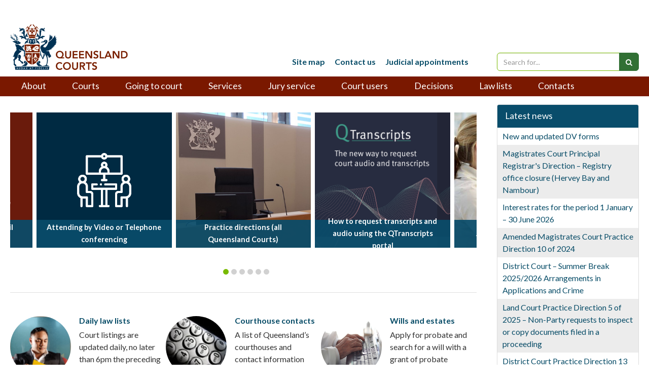

--- FILE ---
content_type: text/html; charset=utf-8
request_url: https://www.courts.qld.gov.au/
body_size: 10331
content:
<!DOCTYPE html>
<html lang="en">
<head>
    <meta http-equiv="Content-Type" content="text/html; charset=UTF-8" />

    <title>Home | Queensland Courts</title>

    <meta http-equiv="X-UA-Compatible" content="IE=edge">
    <meta name="viewport" content="width=device-width, initial-scale=1">
    

    <link rel="shortcut icon" href="/_designs/favicons/favicon.ico">
<link rel="apple-touch-icon" sizes="57x57" href="/_designs/favicons/apple-icon-57x57.png">
<link rel="apple-touch-icon" sizes="60x60" href="/_designs/favicons/apple-icon-60x60.png">
<link rel="apple-touch-icon" sizes="72x72" href="/_designs/favicons/apple-icon-72x72.png">
<link rel="apple-touch-icon" sizes="76x76" href="/_designs/favicons/apple-icon-76x76.png">
<link rel="apple-touch-icon" sizes="114x114" href="/_designs/favicons/apple-icon-114x114.png">
<link rel="apple-touch-icon" sizes="120x120" href="/_designs/favicons/apple-icon-120x120.png">
<link rel="apple-touch-icon" sizes="144x144" href="/_designs/favicons/apple-icon-144x144.png">
<link rel="apple-touch-icon" sizes="152x152" href="/_designs/favicons/apple-icon-152x152.png">
<link rel="apple-touch-icon" sizes="180x180" href="/_designs/favicons/apple-icon-180x180.png">
<link rel="icon" type="image/png" sizes="192x192"  href="/_designs/favicons/android-icon-192x192.png">
<link rel="icon" type="image/png" sizes="32x32" href="/_designs/favicons/favicon-32x32.png">
<link rel="icon" type="image/png" sizes="96x96" href="/_designs/favicons/favicon-96x96.png">
<link rel="icon" type="image/png" sizes="16x16" href="/_designs/favicons/favicon-16x16.png">
<link rel="manifest" href="/_designs/favicons/manifest.json">
<meta name="msapplication-TileColor" content="#ffffff">
<meta name="msapplication-TileImage" content="/_designs/favicons/ms-icon-144x144.png">
<meta name="theme-color" content="#ffffff">
    

    
    <script src="https://ajax.googleapis.com/ajax/libs/jquery/1.11.3/jquery.min.js"></script>
<script>
    if (typeof jQuery == 'undefined') {
        document.write(unescape("%3Cscript src='' type='text/javascript'%3E%3C/script%3E"));
    }
</script>    
    
    <!--[if (lt IE 9)|(gt IE 10) ]><link href="//fonts.googleapis.com/css?family=Lato:100,300,400,700,900,100italic,300italic,400italic,700italic,900italic" rel="stylesheet" type="text/css" /><![endif]-->
    <!--[if !IE]><!--><link href="//fonts.googleapis.com/css?family=Lato:100,300,400,700,900,100italic,300italic,400italic,700italic,900italic" rel="stylesheet" type="text/css" /><!--<![endif]-->
    <link href="/_glue/css/main.css" rel="stylesheet" rel="stylesheet" type="text/css" media="all">
    <!--link href="/__data/assets/git_bridge/0008/485333/cue/assets/v3/css/main.css" rel="stylesheet" type="text/css" media="all"-->
    
    <link href="https://www.courts.qld.gov.au/__data/assets/css_file_folder/0005/477608/cue.min.css?0.2.3" rel="stylesheet" type="text/css" media="all">
                <link href="https://www.courts.qld.gov.au/__data/assets/css_file/0010/477604/metismenu.css?0.1.14" rel="stylesheet" type="text/css" media="screen">
                        <link href="https://www.courts.qld.gov.au/_designs/configuration/courts.css?0.1.144" rel="stylesheet" type="text/css" media="all">
            




    



    
<link media="all" type="text/css" rel="stylesheet" href="https://www.courts.qld.gov.au/_designs/configuration/css/courts-home-twocolumn.css">

<link media="all" type="text/css" rel="stylesheet" href="https://www.courts.qld.gov.au/_designs/configuration/css/rs-base-style.css">

<link media="all" type="text/css" rel="stylesheet" href="https://www.courts.qld.gov.au/_designs/configuration/css/rs-slider-qc-theme.css">







    
    

    <!-- HTML5 shim and Respond.js for IE8 support of HTML5 elements and media queries -->
    <!--[if lt IE 9]>
    <script src="https://oss.maxcdn.com/html5shiv/3.7.2/html5shiv.min.js"></script>
    <script src="https://oss.maxcdn.com/respond/1.4.2/respond.min.js"></script>
    <![endif]-->

    
<!-- Metadata //-->

<!-- Metadata //-->
<meta name="description" content="Homepage of Queensland Courts website." />
<meta name="keywords" content="queensland courts; supreme court of queensland; district court of queensland; magistrates court of queensland; registrars of queensland; queensland courthouses; land court of queensland; murri court of queensland; childrens court of queensland; planning and environment court of queensland; coroners court of queensland; mental health court of queensland; court of appeal of queensland; drug court; drug and alcohol court" />
<meta name="func.banners" content="796367,698918,724203,773480,775000,798678" />
<meta name="findingsType" content="Inquest" />

<!-- Alerts //-->

<!-- Misc //-->


    <link rel="schema.DCTERMS" href="https://purl.org/dc/terms/">
    <link rel="schema.AGLSTERMS" href="https://www.agls.gov.au/agls/terms/">
    <meta name="DCTERMS.creator" scheme="AGLSTERMS.GOLD" content="c=AU; o=The State of Queensland; ou=Department of Justice and Attorney-General; ou=Queensland Courts">
    <meta name="DCTERMS.publisher" scheme="AGLSTERMS.AglsAgent" content="corporateName=The State of Queensland; jurisdiction=Queensland">
    <meta name="DCTERMS.created" content="2016-10-17">
    <meta name="DCTERMS.modified" content="2026-01-19">
    <meta name="DCTERMS.title" content="Home">
    <meta name="DCTERMS.alternative" content="Home">
    <meta name="DCTERMS.description" content="Homepage of Queensland Courts website.">
    <meta name="DCTERMS.subject" scheme="AGLSTERMS.APAIS" content="SUBJECT">
    <meta name="AGLSTERMS.function" scheme="AGLSTERMS.AGIFT" content="FUNCTION">

    <meta name="DCTERMS.type" scheme="DCTERMS.DCMIType" content="Text">
    <meta name="AGLSTERMS.documentType" scheme="AGLSTERMS.agls-document" content="guidelines">
    <meta name="DCTERMS.audience" scheme="AGLSTERMS.agls-audience" content="">
    <meta name="DCTERMS.jurisdiction" scheme="AGLSTERMS.AglsJuri" content="Queensland">
    <meta name="DCTERMS.license" scheme="DCTERMS.URI" content="http://creativecommons.org/licenses/by/3.0/au/">
    <meta name="google-site-verification" content="jCoMvJB_nHyrkLjWkurDGoENZXDMCh8g0Hg9VGJ_0hI" />
    
    
<meta property="og:title"       name="twitter:title"    content="Home">
<meta property="og:description" name="twitter:description" content="Homepage of Queensland Courts website.">
<meta property="og:image"       content="https://www.courts.qld.gov.au/__data/assets/image/0004/491089/varieties/large.png">
<meta property="og:url"         content="https://www.courts.qld.gov.au/home">
<meta property="og:type"        content="website" />
<meta property="og:locale"      content="en_AU" />
<meta name="twitter:card"       content="summary">



</head>



										
										




		
										





















  
<body class="site__487930">
                
<!-- noindex -->
<!-- Google Tag Manager -->
<noscript>
<iframe src="//www.googletagmanager.com/ns.html?id=GTM-TCQL3Q" height="0" width="0" style="display:none;visibility:hidden">
</iframe>
</noscript>
<script>
(function(w,d,s,l,i){w[l]=w[l]||[];w[l].push({'gtm.start':
new Date().getTime(),event:'gtm.js'});var f=d.getElementsByTagName(s)[0],
j=d.createElement(s),dl=l!='dataLayer'?'&l='+l:'';j.async=true;j.src=
'//www.googletagmanager.com/gtm.js?id='+i+dl;f.parentNode.insertBefore(j,f);
})(window,document,'script','dataLayer','GTM-TCQL3Q');
</script>
<!-- End Google Tag Manager -->
        <div class="container-fluid qg-site-width">
        <header id="qg-site-header">
             <div class="qg-coat-of-arms">
                <a href="https://www.courts.qld.gov.au" tabindex="2" accesskey="2">
                    

<img src="https://www.courts.qld.gov.au/__data/assets/file/0011/491177/qld-courts-crest.svg" alt="Queensland Courts" class="qg-hidden-sm-xs">

<img src="https://www.courts.qld.gov.au/__data/assets/file/0011/491177/qld-courts-crest.svg" alt="Queensland Courts" class="qg-sm-img">
                </a>
            </div>
            
<ul class="qg-utilities list-inline">
    
    <li>
        <a href="https://www.courts.qld.gov.au/u/site-map" accesskey="3">
            <span class="fa fa-sitemap fa-2x hidden-md hidden-lg" aria-hidden="true"></span> 
            Site map
        </a>
    </li>
    
    
    <li>
        <a href="https://www.courts.qld.gov.au/about/feedback" accesskey="4">
            <span class="fa fa-phone fa-2x hidden-md hidden-lg" aria-hidden="true"></span> 
            Contact us
        </a>
    </li>
    
    
    <li>
        <a href="https://www.courts.qld.gov.au/about/judicial-appointments">
            <span class="fa fa-gavel fa-2x hidden-md hidden-lg" aria-hidden="true"></span>
            Judicial appointments
        </a>
    </li>
    
    
    <li class="hidden-md hidden-lg">
        <button id="qg-show-search" data-toggle="collapse" href="#qg-search-form" aria-expanded="false" aria-controls="qg-search-form">
            <span class="fa fa-search fa-2x" aria-hidden="true"></span>
            search
        </button>
    </li>
  
  <li class="hidden-md hidden-lg">
    <button id="qg-show-menu" data-toggle="collapse" href="#qg-site-nav" aria-expanded="false" aria-controls="qg-site-nav"><span class="fa fa-bars fa-2x" aria-hidden="true"></span>menu</button>
  </li>
</ul>

<form action="https://www.courts.qld.gov.au/search?" id="qg-search-form" role="search" class="xqg-visually-hidden-md collapse">
    <div>
        <label for="qg-search-query" class="qg-visually-hidden">Search Queensland Courts</label>
        <div class="input-group">
            <input type="text" id="qg-search-query" class="form-control" name="query" placeholder="Search for..." accesskey="5">
            <span class="input-group-btn">
                <button class="btn btn-default" type="submit">
                    <span class="fa fa-search" aria-hidden="true"></span>
                </button>
            </span> 
        </div>
        <input type="hidden" name="collection" value="qgov~sp-djag">
        <input type="hidden" name="profile" value="courts">
        
        <input type="hidden" name="form" value="simple">
    </div>
</form>

            <div id="qg-site-name" class="sr-only">
                <h2>Queensland Courts</h2>
            </div> 
                    <!-- Dropdown menu -->
        				 
    <nav id="qg-site-nav" role="navigation" aria-label="Main navigation" class="collapse yamm navbar">
        <ul class="nav navbar-nav">
                    <li class=" dropdown"><a href="https://www.courts.qld.gov.au/about/" class="dropdown-toggle">About</a>
            														                <ul class="dropdown-menu">
                                    <li class="passive">
                        <a href="https://www.courts.qld.gov.au/about/feedback/">Contact us</a>
                    </li>
                                    <li class="passive">
                        <a href="https://www.courts.qld.gov.au/contacts">Courthouse locations</a>
                    </li>
                                    <li class="passive">
                        <a href="https://www.courts.qld.gov.au/about/news/">News</a>
                    </li>
                                    <li class="passive">
                        <a href="https://www.courts.qld.gov.au/about/social-media/">Social media</a>
                    </li>
                                    <li class="passive">
                        <a href="https://www.courts.qld.gov.au/about/forms/">Forms</a>
                    </li>
                                    <li class="passive">
                        <a href="https://www.courts.qld.gov.au/about/fees/">Fees</a>
                    </li>
                                    <li class="passive">
                        <a href="https://www.courts.qld.gov.au/about/publications/">Publications</a>
                    </li>
                                    <li class="passive">
                        <a href="https://www.courts.qld.gov.au/about/maps/">Maps</a>
                    </li>
                                    <li class="passive">
                        <a href="https://www.courts.qld.gov.au/about/jobs-with-the-courts/">Jobs with the courts</a>
                    </li>
                                    <li class="passive">
                        <a href="https://www.courts.qld.gov.au/about/judicial-appointments/">Judicial appointments</a>
                    </li>
                                    <li class="passive">
                        <a href="https://www.courts.qld.gov.au/about/right-to-information/">Right to information</a>
                    </li>
                                </ul>
            				            </li>
                    <li class=" dropdown"><a href="https://www.courts.qld.gov.au/courts/" class="dropdown-toggle">Courts</a>
            														                <ul class="dropdown-menu">
                                    <li class="passive">
                        <a href="https://www.courts.qld.gov.au/courts/court-of-appeal/">Supreme Court (Court of Appeal)</a>
                    </li>
                                    <li class="passive">
                        <a href="https://www.courts.qld.gov.au/courts/supreme-court/">Supreme Court (Trial Division)</a>
                    </li>
                                    <li class="passive">
                        <a href="https://www.courts.qld.gov.au/courts/industrial-court/">Industrial Court</a>
                    </li>
                                    <li class="passive">
                        <a href="https://www.courts.qld.gov.au/courts/industrial-relations-commission/">Industrial Relations Commission</a>
                    </li>
                                    <li class="passive">
                        <a href="https://www.courts.qld.gov.au/courts/district-court/">District Court</a>
                    </li>
                                    <li class="passive">
                        <a href="https://www.courts.qld.gov.au/courts/planning-and-environment-court/">Planning and Environment Court</a>
                    </li>
                                    <li class="passive">
                        <a href="https://www.courts.qld.gov.au/courts/land-appeal-court/">Land Appeal Court</a>
                    </li>
                                    <li class="passive">
                        <a href="https://www.courts.qld.gov.au/courts/land-court/">Land Court</a>
                    </li>
                                    <li class="passive">
                        <a href="https://www.courts.qld.gov.au/courts/magistrates-court/">Magistrates Court</a>
                    </li>
                                    <li class="passive">
                        <a href="https://www.courts.qld.gov.au/courts/drug-court/">Drug and Alcohol Court</a>
                    </li>
                                    <li class="passive">
                        <a href="https://www.courts.qld.gov.au/courts/coroners-court/">Coroners Court</a>
                    </li>
                                    <li class="passive">
                        <a href="https://www.courts.qld.gov.au/courts/childrens-court/">Childrens Court</a>
                    </li>
                                    <li class="passive">
                        <a href="https://www.courts.qld.gov.au/courts/mental-health-court/">Mental Health Court</a>
                    </li>
                                    <li class="passive">
                        <a href="https://www.courts.qld.gov.au/courts/murri-court/">Murri Court</a>
                    </li>
                                    <li class="passive">
                        <a href="https://www.courts.qld.gov.au/courts/domestic-and-family-violence-court/">Specialist Domestic Violence Court</a>
                    </li>
                                    <li class="passive">
                        <a href="https://www.courts.qld.gov.au/courts/tribunals/">Queensland Civil and Administrative Tribunal</a>
                    </li>
                                </ul>
            				            </li>
                    <li class=" dropdown"><a href="https://www.courts.qld.gov.au/going-to-court/" class="dropdown-toggle">Going to court</a>
            														                <ul class="dropdown-menu">
                                    <li class="passive">
                        <a href="https://www.courts.qld.gov.au/going-to-court/covid-19-response/">COVID-19 response</a>
                    </li>
                                    <li class="passive">
                        <a href="https://www.courts.qld.gov.au/going-to-court/alternative-dispute-resolution/">Alternative dispute resolution</a>
                    </li>
                                    <li class="passive">
                        <a href="https://www.courts.qld.gov.au/going-to-court/domestic-violence/">Domestic and family violence</a>
                    </li>
                                    <li class="passive">
                        <a href="https://www.courts.qld.gov.au/going-to-court/courtroom-etiquette/">Courtroom etiquette</a>
                    </li>
                                    <li class="passive">
                        <a href="https://www.courts.qld.gov.au/going-to-court/plead-guilty-online/">Plead guilty online</a>
                    </li>
                                    <li class="passive">
                        <a href="https://www.courts.qld.gov.au/going-to-court/understanding-bail/">Understanding bail</a>
                    </li>
                                    <li class="passive">
                        <a href="https://www.courts.qld.gov.au/going-to-court/changing-your-bail-conditions/">Changing your bail conditions</a>
                    </li>
                                    <li class="passive">
                        <a href="https://www.courts.qld.gov.au/going-to-court/money-disputes/">Money disputes</a>
                    </li>
                                    <li class="passive">
                        <a href="https://www.courts.qld.gov.au/going-to-court/bailiffs-and-process-servers/">Bailiffs and Process Servers</a>
                    </li>
                                    <li class="passive">
                        <a href="https://www.courts.qld.gov.au/courts/childrens-court/going-to-court-as-a-juvenile">Children going to court</a>
                    </li>
                                    <li class="passive">
                        <a href="https://www.courts.qld.gov.au/going-to-court/representing-yourself/">Representing yourself</a>
                    </li>
                                    <li class="passive">
                        <a href="https://www.courts.qld.gov.au/going-to-court/settlement-conferences/">Settlement conferences</a>
                    </li>
                                    <li class="passive">
                        <a href="https://www.courts.qld.gov.au/going-to-court/appealing-a-decision/">Appealing a decision</a>
                    </li>
                                    <li class="passive">
                        <a href="https://www.courts.qld.gov.au/going-to-court/applying-for-protection/">Applying for protection</a>
                    </li>
                                    <li class="passive">
                        <a href="https://www.courts.qld.gov.au/daily-law-lists/daily-law-lists">View today's appearances</a>
                    </li>
                                    <li class="passive">
                        <a href="https://www.courts.qld.gov.au/going-to-court/procedural-fact-sheets-civil-supreme-and-district-courts/">Procedural fact sheets (civil)</a>
                    </li>
                                    <li class="passive">
                        <a href="https://www.courts.qld.gov.au/going-to-court/using-generative-ai/">Using Generative AI</a>
                    </li>
                                </ul>
            				            </li>
                    <li class=" dropdown"><a href="https://www.courts.qld.gov.au/services/" class="dropdown-toggle">Services</a>
            														                <ul class="dropdown-menu">
                                    <li class="passive">
                        <a href="https://www.courts.qld.gov.au/services/booking-a-courtroom-venue/">Booking a courtroom venue</a>
                    </li>
                                    <li class="passive">
                        <a href="https://www.courts.qld.gov.au/services/court-programs/">Court programs</a>
                    </li>
                                    <li class="passive">
                        <a href="https://www.courts.qld.gov.au/services/court-technology/">Court technology</a>
                    </li>
                                    <li class="passive">
                        <a href="https://www.courts.qld.gov.au/services/do-it-online/">Do it online</a>
                    </li>
                                    <li class="passive">
                        <a href="https://www.courts.qld.gov.au/services/getting-advice/">Getting advice</a>
                    </li>
                                    <li class="passive">
                        <a href="https://www.courts.qld.gov.au/services/getting-an-interpreter/">Getting an interpreter</a>
                    </li>
                                    <li class="passive">
                        <a href="https://www.courts.qld.gov.au/courts-calculator/calculator">Interest calculator</a>
                    </li>
                                    <li class="passive">
                        <a href="https://www.courts.qld.gov.au/services/justices-of-the-peace/">Justices of the Peace</a>
                    </li>
                                    <li class="passive">
                        <a href="https://www.courts.qld.gov.au/services/online-services-portal/">Online Services Portal</a>
                    </li>
                                    <li class="passive">
                        <a href="https://www.courts.qld.gov.au/services/pay-a-court-or-sper-fine/">Paying a fine</a>
                    </li>
                                    <li class="passive">
                        <a href="https://www.courts.qld.gov.au/services/qcase/">QCase</a>
                    </li>
                                    <li class="passive">
                        <a href="https://www.courts.qld.gov.au/services/queensland-intermediary-scheme/">Queensland Intermediary Scheme</a>
                    </li>
                                    <li class="passive">
                        <a href="https://www.courts.qld.gov.au/services/search-for-a-court-file/">Search for a court file</a>
                    </li>
                                    <li class="passive">
                        <a href="https://www.courts.qld.gov.au/services/sexual-offence-expert-evidence-panel/">Sexual offence expert evidence panel</a>
                    </li>
                                    <li class="passive">
                        <a href="https://www.courts.qld.gov.au/services/sms/">SMS reminder service</a>
                    </li>
                                    <li class="passive">
                        <a href="https://www.courts.qld.gov.au/services/support-for-victims-of-crime/">Support for victims of crime</a>
                    </li>
                                    <li class="passive">
                        <a href="https://www.courts.qld.gov.au/services/transcripts-and-recordings/">Transcripts and recordings</a>
                    </li>
                                    <li class="passive">
                        <a href="https://www.courts.qld.gov.au/services/volunteers-in-the-court/">Volunteers in the court</a>
                    </li>
                                    <li class="passive">
                        <a href="https://www.courts.qld.gov.au/services/wills-and-estates/">Wills and estates</a>
                    </li>
                                </ul>
            				            </li>
                    <li class=" dropdown"><a href="https://www.courts.qld.gov.au/jury-service/" class="dropdown-toggle">Jury service</a>
            														                <ul class="dropdown-menu">
                                    <li class="passive">
                        <a href="https://www.courts.qld.gov.au/jury-service/jury-selection-process/">Jury selection process</a>
                    </li>
                                    <li class="passive">
                        <a href="https://www.courts.qld.gov.au/jury-service/videos-and-resources-for-jurors/">Videos and resources for jurors</a>
                    </li>
                                    <li class="passive">
                        <a href="https://www.courts.qld.gov.au/jury-service/payment-for-jury-service/">Payment for jury service</a>
                    </li>
                                    <li class="passive">
                        <a href="https://www.courts.qld.gov.au/jury-service/getting-a-jury-service-notice/">Getting a jury service notice</a>
                    </li>
                                    <li class="passive">
                        <a href="https://www.courts.qld.gov.au/jury-service/being-excused-from-jury-service/">Being excused from jury service</a>
                    </li>
                                    <li class="passive">
                        <a href="https://www.courts.qld.gov.au/jury-service/for-employers/">For employers</a>
                    </li>
                                    <li class="passive">
                        <a href="https://www.courts.qld.gov.au/jury-service/getting-a-summons/">Getting a summons</a>
                    </li>
                                    <li class="passive">
                        <a href="https://www.courts.qld.gov.au/jury-service/going-to-court-as-a-juror/">Going to court as a juror</a>
                    </li>
                                    <li class="passive">
                        <a href="https://www.courts.qld.gov.au/jury-service/common-questions-about-jury-service/">Common questions</a>
                    </li>
                                    <li class="passive">
                        <a href="https://www.courts.qld.gov.au/jury-service/what-happens-on-a-jury/">What happens on a jury?</a>
                    </li>
                                </ul>
            				            </li>
                    <li class=" dropdown"><a href="https://www.courts.qld.gov.au/court-users/" class="dropdown-toggle">Court users</a>
            														                <ul class="dropdown-menu">
                                    <li class="passive">
                        <a href="https://www.courts.qld.gov.au/court-users/practitioners/">Practitioners</a>
                    </li>
                                    <li class="passive">
                        <a href="https://www.courts.qld.gov.au/court-users/researchers-and-public/">Researchers and public</a>
                    </li>
                                    <li class="passive">
                        <a href="https://www.courts.qld.gov.au/going-to-court/representing-yourself">Self-represented litigants</a>
                    </li>
                                    <li class="passive">
                        <a href="https://www.courts.qld.gov.au/court-users/defendants/">Defendants</a>
                    </li>
                                    <li class="passive">
                        <a href="https://www.courts.qld.gov.au/court-users/witnesses/">Witnesses</a>
                    </li>
                                    <li class="passive">
                        <a href="https://www.courts.qld.gov.au/court-users/volunteers/">Volunteers</a>
                    </li>
                                    <li class="passive">
                        <a href="https://www.courts.qld.gov.au/jury-service">Jurors</a>
                    </li>
                                    <li class="passive">
                        <a href="https://www.courts.qld.gov.au/court-users/media/">Media</a>
                    </li>
                                    <li class="passive">
                        <a href="https://www.courts.qld.gov.au/court-users/public-officials-visiting-protocol/">Public Officials Visiting Protocol</a>
                    </li>
                                </ul>
            				            </li>
                    <li class=" dropdown"><a href="https://www.courts.qld.gov.au/decisions/" class="dropdown-toggle">Decisions</a>
            														                <ul class="dropdown-menu">
                                    <li class="passive">
                        <a href="https://www.courts.qld.gov.au/decisions/all-decisions/">All decisions</a>
                    </li>
                                    <li class="passive">
                        <a href="https://www.courts.qld.gov.au/decisions/court-of-appeal-decisions/">Court of Appeal</a>
                    </li>
                                    <li class="passive">
                        <a href="https://www.courts.qld.gov.au/decisions/supreme-court/">Supreme Court (Trial Division)</a>
                    </li>
                                    <li class="passive">
                        <a href="https://www.courts.qld.gov.au/decisions/supreme-court-unreported-judgments/">Supreme Court unreported judgments</a>
                    </li>
                                    <li class="passive">
                        <a href="https://www.courts.qld.gov.au/decisions/queensland-reports/">Queensland Reports</a>
                    </li>
                                    <li class="passive">
                        <a href="https://www.courts.qld.gov.au/decisions/industrial-court/">Industrial Court</a>
                    </li>
                                    <li class="passive">
                        <a href="https://www.courts.qld.gov.au/decisions/district-court-decisions/">District Court</a>
                    </li>
                                    <li class="passive">
                        <a href="https://www.courts.qld.gov.au/decisions/planning-and-environment-court-decisions/">Planning and Environment Court</a>
                    </li>
                                    <li class="passive">
                        <a href="https://www.courts.qld.gov.au/decisions/land-appeal-and-land-court-decisions/">Land Court and Land Appeal Court</a>
                    </li>
                                    <li class="passive">
                        <a href="https://www.courts.qld.gov.au/decisions/magistrates-court-decisions/">Magistrates Court</a>
                    </li>
                                    <li class="passive">
                        <a href="https://www.courts.qld.gov.au/decisions/childrens-court-decisions/">Childrens Court</a>
                    </li>
                                    <li class="passive">
                        <a href="https://www.courts.qld.gov.au/decisions/mental-health-court-decisions/">Mental Health Court</a>
                    </li>
                                </ul>
            				            </li>
                    <li class=" dropdown"><a href="https://www.courts.qld.gov.au/daily-law-lists/daily-law-lists" class="dropdown-toggle">Law lists</a>
            														                <ul class="dropdown-menu">
                                    <li class="passive">
                        <a href="https://www.courts.qld.gov.au/daily-law-lists/daily-law-lists/">Daily law lists</a>
                    </li>
                                    <li class="passive">
                        <a href="https://www.courts.qld.gov.au/daily-law-lists/court-calendars/">Courts calendars</a>
                    </li>
                                </ul>
            				            </li>
                    <li class=" dropdown"><a href="https://www.courts.qld.gov.au/contacts/" class="dropdown-toggle">Contacts</a>
            														                <ul class="dropdown-menu">
                                    <li class="passive">
                        <a href="https://www.courts.qld.gov.au/contacts/courthouses/">All courthouses</a>
                    </li>
                                    <li class="passive">
                        <a href="https://www.courts.qld.gov.au/contacts/supreme-court-court-of-appeal/">Supreme Court (Court of Appeal)</a>
                    </li>
                                    <li class="passive">
                        <a href="https://www.courts.qld.gov.au/contacts/courthouses/courthouses">Supreme Court (Trial Division)</a>
                    </li>
                                    <li class="passive">
                        <a href="https://www.courts.qld.gov.au/contacts/courthouses">District Court</a>
                    </li>
                                    <li class="passive">
                        <a href="https://www.courts.qld.gov.au/contacts/industrial-court/">Industrial Court</a>
                    </li>
                                    <li class="passive">
                        <a href="https://www.courts.qld.gov.au/contacts/industrial-relations-commission/">Queensland Industrial Relations Commission</a>
                    </li>
                                    <li class="passive">
                        <a href="https://www.courts.qld.gov.au/contacts/planning-and-environment-court/">Planning and Environment Court</a>
                    </li>
                                    <li class="passive">
                        <a href="https://www.courts.qld.gov.au/contacts/land-court-and-tribunal-registry/">Land Court and Tribunal Registry</a>
                    </li>
                                    <li class="passive">
                        <a href="https://www.courts.qld.gov.au/contacts/courthouses">Magistrates Court</a>
                    </li>
                                    <li class="passive">
                        <a href="https://www.courts.qld.gov.au/contacts/drug-and-alcohol-court/">Drug and Alcohol Court</a>
                    </li>
                                    <li class="passive">
                        <a href="https://www.coronerscourt.qld.gov.au/contact-us">Coroners Court</a>
                    </li>
                                    <li class="passive">
                        <a href="https://www.courts.qld.gov.au/contacts/childrens-court/">Childrens Court</a>
                    </li>
                                    <li class="passive">
                        <a href="https://www.courts.qld.gov.au/contacts/mental-health-court/">Mental Health Court </a>
                    </li>
                                    <li class="passive">
                        <a href="https://www.courts.qld.gov.au/contacts/murri-court/">Murri Court</a>
                    </li>
                                    <li class="passive">
                        <a href="https://www.qcat.qld.gov.au/about-qcat/contact-us">Queensland Civil and Administrative Tribunal</a>
                    </li>
                                    <li class="passive">
                        <a href="https://www.courts.qld.gov.au/contacts/links-to-other-courts/">Other Australian and New Zealand jurisdictions</a>
                    </li>
                                    <li class="passive">
                        <a href="https://www.courts.qld.gov.au/contacts/courts-related-links/">Courts-related links</a>
                    </li>
                                    <li class="passive">
                        <a href="https://www.courts.qld.gov.au/contacts/programs-and-services/">Court programs</a>
                    </li>
                                    <li class="passive">
                        <a href="https://www.courts.qld.gov.au/contacts/judiciary-contacts/">Judiciary contacts</a>
                    </li>
                                    <li class="passive">
                        <a href="https://www.courts.qld.gov.au/court-users/media">Media contacts</a>
                    </li>
                                    <li class="passive">
                        <a href="https://www.courts.qld.gov.au/about/feedback">Contact us</a>
                    </li>
                                </ul>
            				            </li>
                
        </ul>
    </nav>
				            </header>

        <div id="qg-content">
                    <div class="row">
            <nav id="qg-breadcrumb" aria-label="breadcrumb navigation" class="collapse  sr-only">
        <h2 class="qg-visually-hidden no-toc">You are here:</h2>
        <ol class="list-inline">
            <li><a href="//www.courts.qld.gov.au"><span class="fa fa-bank fa-2x" aria-hidden="true"></span>Home</a></li>
                
            <li>Home</li>
        </ol>
    </nav>
        </div>
                            <div id="qg-full-width" class="clearfix row">
                <div id="qg-primary-content" role="main">
                                                            
                    <h1>Home</h1>                    

                    <style>
 #feature-slider {overflow: hidden; padding-top: 1em;}  
.royalSlider {width: 100%; height: 100%; position: relative; direction: ltr; }
@media (min-width: 850px){
 #feature-slider {height: 355px;}  
}
@media (max-width: 850px) and (min-width: 700px){
 #feature-slider {height: 255px;}  
}
@media (max-width: 700px) and (min-width: 580px){
 #feature-slider {height: 235px;}  
}
@media (max-width: 580px) and (min-width: 470px){
 #feature-slider {height: 290px;}  
}
@media (max-width: 470px) and (min-width: 314px){
 #feature-slider {height: 285px;}  
}
@media (max-width: 314px) and (min-width: 260px){
 #feature-slider {height: 225px;}  
}
@media (max-width: 260px){
 #feature-slider {height: 200px;}  
}
</style>
<div class="row">
<div class="col-md-9" id="sectiontwo">

        <h2 class="sr-only">Featured</h2>
        <div id="feature-slider" class="royalSlider rsDefault  round-border">
                    	<div data-assetid="773480"> 
        	    <a href="https://www.courts.qld.gov.au/court-users/practitioners/practice-directions" title="Read more about: Practice directions (all Queensland Courts)">
        	        <img class="rsImg" src="https://www.courts.qld.gov.au/__data/assets/image/0005/773420/practice-directions-all-courts.jpg" />
                <div class="txt">
                    <span>Practice directions (all Queensland Courts)</span>
                </div>
                </a>
            </div>
        	<div data-assetid="724203"> 
        	    <a href="https://www.courts.qld.gov.au/services/transcripts-and-recordings" title="Read more about: How to request transcripts and audio using the QTranscripts portal">
        	        <img class="rsImg" src="https://www.courts.qld.gov.au/__data/assets/image/0019/724204/r-and-t-carousel.jpg" />
                <div class="txt">
                    <span>How to request transcripts and audio using the QTranscripts portal</span>
                </div>
                </a>
            </div>
        	<div data-assetid="775000"> 
        	    <a href="https://www.courts.qld.gov.au/jury-service" title="Read more about: Jury service in Queensland">
        	        <img class="rsImg" src="https://www.courts.qld.gov.au/__data/assets/image/0008/775007/jury-service.jpg" />
                <div class="txt">
                    <span>Jury service in Queensland</span>
                </div>
                </a>
            </div>
        	<div data-assetid="698918"> 
        	    <a href="https://www.courts.qld.gov.au/services/do-it-online/criminal-case-lookup" title="Read more about: Criminal Case Lookup service for all Queensland courts">
        	        <img class="rsImg" src="https://www.courts.qld.gov.au/__data/assets/image/0006/659022/criminal-case-lookup.jpg" />
                <div class="txt">
                    <span>Criminal Case Lookup service for all Queensland courts</span>
                </div>
                </a>
            </div>
        	<div data-assetid="796367"> 
        	    <a href="https://www.courts.qld.gov.au/services/qcase" title="Read more about: QCase - file and manage civil matters online">
        	        <img class="rsImg" src="https://www.courts.qld.gov.au/__data/assets/image/0010/796366/qcase-carousel-image.jpg" />
                <div class="txt">
                    <span>QCase - file and manage civil matters online</span>
                </div>
                </a>
            </div>
        	<div data-assetid="798678"> 
        	    <a href="https://www.courts.qld.gov.au/court-users/practitioners/videoconferencing" title="Read more about: Attending by Video or Telephone conferencing">
        	        <img class="rsImg" src="https://www.courts.qld.gov.au/__data/assets/image/0010/798679/VCArtboard-3.png" />
                <div class="txt">
                    <span>Attending by Video or Telephone conferencing</span>
                </div>
                </a>
            </div>

         </div>    
         <div id="col-3" class="clearfix">                <div class="col left-col">
            		<div class="content-div">                        <div class="image-promos">
                            <span class="odd">
                                <a href="https://www.courts.qld.gov.au/daily-law-lists/daily-law-lists"><img src="https://www.courts.qld.gov.au/__data/assets/image/0011/94727/Daily-Law-Lists-100-x-100.jpg" alt="Daily law lists" width="100" height="100" /></a>
                            </span>
                            <h3><a href="https://www.courts.qld.gov.au/daily-law-lists/daily-law-lists">Daily law lists</a></h3>
                            <p><a href="https://www.courts.qld.gov.au/daily-law-lists/daily-law-lists">Court listings are updated daily, no later than 6pm the preceding day</a></p>
                        </div>
                        
                        <div class="image-promos">
                            <span class="odd">
                                <a href="https://www.courts.qld.gov.au/going-to-court/domestic-violence"><img src="https://www.courts.qld.gov.au/__data/assets/image/0005/509045/DVIcon.jpg" alt="Domestic and family violence" width="100" height="100" /></a>
                            </span>
                            <h3><a href="https://www.courts.qld.gov.au/going-to-court/domestic-violence">Domestic and family violence</a></h3>
                            <p><a href="https://www.courts.qld.gov.au/going-to-court/domestic-violence">About DVOs and getting protection and support through the Courts</a></p>
                        </div>
                        
                        <div class="image-promos">
                            <span class="odd">
                                <a href="https://www.courts.qld.gov.au/courts-calculator/calculator"><img src="https://www.courts.qld.gov.au/__data/assets/image/0004/509044/calculator.jpg" alt="Interest calculator" width="100" height="100" /></a>
                            </span>
                            <h3><a href="https://www.courts.qld.gov.au/courts-calculator/calculator">Interest calculator</a></h3>
                            <p><a href="https://www.courts.qld.gov.au/courts-calculator/calculator">Expedite your request or application by presenting calculation results</a></p>
                        </div>            			<div class="holder pagination"></div>
            			
            		</div>
            	</div>

                	<div class="col mid-col">
                		<div class="content-div">

<div class="image-promos bottom">
    <span class="even">
        <a href="https://www.courts.qld.gov.au/contacts/courthouses"><img src="https://www.courts.qld.gov.au/__data/assets/image/0016/426211/contact-courthouse.jpg" alt="Courthouse contacts" width="100" height="100" /></a>
    </span>
    <h3><a href="https://www.courts.qld.gov.au/contacts/courthouses" title="Courthouse contacts">Courthouse contacts</a></h3>
    <p><a href="https://www.courts.qld.gov.au/contacts/courthouses">A list of Queensland’s courthouses and contact information</a></p>
</div>

<div class="image-promos bottom">
    <span class="even">
        <a href="https://www.courts.qld.gov.au/daily-law-lists/court-calendars"><img src="https://www.courts.qld.gov.au/__data/assets/image/0003/94728/court-calendar-100-x-100.jpg" alt="Courts calendars" width="100" height="100" /></a>
    </span>
    <h3><a href="https://www.courts.qld.gov.au/daily-law-lists/court-calendars">Courts calendars</a></h3>
    <p><a href="https://www.courts.qld.gov.au/daily-law-lists/court-calendars">Schedules of court appearances and hearings</a></p>
</div>
<div class="image-promos bottom">
    <span class="odd">
        <a href="https://www.courts.qld.gov.au/decisions/all-decisions"><img src="https://www.courts.qld.gov.au/__data/assets/image/0011/94736/Judgements-100-x-100.jpg" alt="Decisions and findings" width="100" height="100" /></a>
    </span>
    <h3><a href="https://www.courts.qld.gov.au/decisions/all-decisions">Decisions and findings</a></h3>
    <p><a href="https://www.courts.qld.gov.au/decisions/all-decisions">Decisions and findings of the Queensland courts</a></p>
</div>
                			<div class="holder pagination"></div>
                			
                		</div>
                	</div>

               	<div class="col right-col">
                	<div class="content-div">
<div class="image-promos">
    <span class="even">
        <a href="https://www.courts.qld.gov.au/services/wills-and-estates"><img src="https://www.courts.qld.gov.au/__data/assets/image/0003/812496/wills-estates.jpg" alt="Wills and estates" width="100" height="100" /></a>
    </span>
    <h3><a href="https://www.courts.qld.gov.au/services/wills-and-estates">Wills and estates</a></h3>
    <p><a href="https://www.courts.qld.gov.au/services/wills-and-estates">Apply for probate and search for a will with a grant of probate</a></p>
</div>

<div class="image-promos  bottom">
    <span class="even">
        <a href="https://www.courts.qld.gov.au/services/search-for-a-court-file/search-civil-files-ecourts"><img src="https://www.courts.qld.gov.au/__data/assets/image/0004/94738/search-civil-files-100-x-100.jpg" alt="Search civil files" width="100" height="100" /></a>
    </span>
    <h3><a href="https://www.courts.qld.gov.au/services/search-for-a-court-file/search-civil-files-ecourts">Search civil files</a></h3>
    <p><a href="https://www.courts.qld.gov.au/services/search-for-a-court-file/search-civil-files-ecourts">Access court documents online</a></p>
</div>

<div class="image-promos   bottom">
    <span class="odd">
        <a href="https://www.courts.qld.gov.au/about/forms"><img src="https://www.courts.qld.gov.au/__data/assets/image/0018/426213/land-court-decisions.jpg" alt="Court forms" width="100" height="100" /></a>
    </span>
    <h3><a href="https://www.courts.qld.gov.au/about/forms">Court forms</a></h3>
    <p><a href="https://www.courts.qld.gov.au/about/forms">List of forms for Queensland courts processes</a></p>
</div>                			<div class="holder pagination"></div>
                			
                		</div>
                	</div><!-- / Main Body nester -->
        </div> <!-- / col-3  -->
    </div><!-- - col-9 columns of main body--> <div class="col-md-3" id="news-right">
    <div class="panel panel-default">
      <!-- Default panel contents -->
      <div class="panel-heading">Latest news</div>
      <div class="panel-body">
        <ul>
            <li class="odd"><a href="https://www.courts.qld.gov.au/about/news#a892083">New and updated DV forms</a></li><li class="even"><a href="https://www.courts.qld.gov.au/about/news#a892055">Magistrates Court Principal Registrar's Direction – Registry office closure (Hervey Bay and Nambour)</a></li><li class="odd"><a href="https://www.courts.qld.gov.au/about/news#a891449">Interest rates for the period 1 January – 30 June 2026</a></li><li class="even"><a href="https://www.courts.qld.gov.au/about/news#a891402">Amended Magistrates Court Practice Direction 10 of 2024 </a></li><li class="odd"><a href="https://www.courts.qld.gov.au/about/news#a891381">District Court – Summer Break 2025/2026 Arrangements in Applications and Crime</a></li><li class="even"><a href="https://www.courts.qld.gov.au/about/news#a889926">Land Court Practice Direction 5 of 2025 – Non-Party requests to inspect or copy documents filed in a proceeding</a></li><li class="odd"><a href="https://www.courts.qld.gov.au/about/news#a888557">District Court Practice Direction 13 of 2025 – Non-party requests to inspect or copy documents filed in civil proceedings</a></li><li class="even"><a href="https://www.courts.qld.gov.au/about/news#a889504">Criminal Practice Seminar video - Expert Evidence and Bail Applications in the Supreme Court</a></li><li class="odd"><a href="https://www.courts.qld.gov.au/about/news#a889231">Supreme Court - Summer Break 2025/2026 Arrangements in Applications and Crime</a></li><li class="even"><a href="https://www.courts.qld.gov.au/about/news#a888389">Supreme Court Practice Direction 7 of 2025 – Non-party requests to inspect or copy documents filed in civil proceedings</a></li><li class="odd"><a href="https://www.courts.qld.gov.au/about/news#a888385">Supreme Court Practice Direction 6 of 2025 – Bail Applications</a></li><li class="even"><a href="https://www.courts.qld.gov.au/about/news#a884676">Robing Policy for Queensland Courts and Tribunals</a></li>
          <li class="more odd pull-right"><a href="https://www.courts.qld.gov.au/about/news">More news</a></li>
        </ul>
      </div>
    </div>
</div></div>
                    <div class="qg-content-footer sr-only">
                        <dl>
                            <dt>Last reviewed</dt>
                            <dd>17 August 2023</dd>
                            <dt>Last updated</dt>
                            <dd>21 January 2026</dd>
                        </dl>
                    </div>
                </div>
                                <!-- No nav -->            </div>
            <span id="top-link-block" class="hidden">
                <a href="#top" class="well well-sm"  onclick="$('html,body').animate({scrollTop:0},'slow');return false;">
                    <i class="glyphicon glyphicon-chevron-up"></i> Back to Top
                </a>
            </span><!-- /top-link-block -->
            <!--#include virtual="/cue-assets/includes/post-page-cue.html"-->
            <!-- 492789 -->
<div id="qg-feedback" class="row">


    <div class="qg-cta">
            <a href="https://www.courts.qld.gov.au/about/feedback/web-feedback" class="btn btn-default qg-toggle-btn" id="page-feedback-useful">Website Feedback</a>
</div>


<div id="courts-social" class="col-sm-6">
    <ul class="list-unstyled">
        <li>
            <a href="https://twitter.com/supremecourtqld">
                <span class="fab fa6-x-twitter fa6-1x" aria-hidden="true" title="@SupremeCourtQLD on Twitter"></span>
                <span class="title">@SupremeCourtQLD</span>
            </a>
        </li>
        <li>
            <a href="https://twitter.com/distcourtqld">
                <span class="fab fa6-x-twitter fa6-1x" aria-hidden="true" title="@DistCourtQLD on Twitter"></span>
                <span class="title">@DistCourtQLD</span>
            </a>
        </li>
        <li>
            <a href="https://twitter.com/magscourtqld">
                <span class="fab fa6-x-twitter fa6-1x" aria-hidden="true" title="@MagsCourtQLD on Twitter"></span>
                <span class="title">@MagsCourtQLD</span>
            </a>
        </li>
        <li>
            <a href="https://www.youtube.com/@queenslandcourts4002">
                <span class="fab fa6-youtube fa6-1x" aria-hidden="true" title="Queensland Courts on Youtube"></span>
                <span class="title">Queensland Courts</span>
            </a>
        </li>
        <li>
            <a href="https://www.courts.qld.gov.au/about/social-media">
                <span class="fa fa-share-alt fa-1x" aria-hidden="true" title="Social media disclaimer"></span>
                <span class="title">Social media disclaimer</span>
            </a>
        </li>
    </ul>


    </div>


</div>

    <script>var feedbackURL = "https://www.courts.qld.gov.au/about/feedback/submit-a-question?SQ_ASSET_CONTENTS"</script>
    <div id="qg-page-feedback" class="qg-toggle-content row collapse">
    </div>

        </div>

        <footer>
            
<div id="qg-site-footer-cue" class="row clearfix qg-more-info">
    <div class="col-md-6" id="section1">
		<h3><a href="https://www.courts.qld.gov.au/about" title="About Queensland Courts">About Queensland Courts</a></h3>
		<ul>
		    <li><a href="https://www.courts.qld.gov.au/about/feedback" title="Contact us">Contact us</a></li>
			<li><a href="https://www.courts.qld.gov.au/contacts/courthouses" title="Courthouse locations">Courthouse locations</a></li>
			<li><a href="https://www.courts.qld.gov.au/about/jobs-with-the-courts" title="Working in the courts">Working in the courts</a></li>
			<li><a href="https://www.courts.qld.gov.au/about/judicial-appointments" title="Judicial appointments">Judicial appointments</a></li>
			<li><a href="https://www.courts.qld.gov.au/about/jobs-with-the-courts/judges-associates" title="Judges' Associates">Judges' Associates</a></li>

			<li><a href="https://www.courts.qld.gov.au/about/forms" title="Forms">Forms</a></li>
			<li><a href="https://www.courts.qld.gov.au/about/publications" title="Publications">Publications</a></li>
			<li><a href="https://www.courts.qld.gov.au/about/right-to-information" title="Right to information">Right to information</a></li>
            <li><a href="https://www.courts.qld.gov.au/search" title="Search this site">Search this site&nbsp;&nbsp;&nbsp;<i class="fa fa-search" aria-hidden="true"></i></a></li>
		</ul>
	</div>

	<div class="col-md-6" id="section2">
		<h3><a href="https://www.courts.qld.gov.au/courts" title="Queensland Courts">Queensland Courts</a></h3>
		<ul>
			<li><a href="https://www.courts.qld.gov.au/courts/court-of-appeal" title="Supreme Court (Court of Appeal)">Supreme Court (Court of Appeal)</a></li>
			<li><a href="https://www.courts.qld.gov.au/courts/supreme-court" title="Supreme Court (Trial Division)">Supreme Court (Trial Division)</a></li>
			<li><a href="https://www.courts.qld.gov.au/courts/district-court" title="District Court">District Court</a></li>
			<li><a href="https://www.courts.qld.gov.au/courts/planning-and-environment-court" title="Planning and Environment Court">Planning and Environment Court</a></li>
			<li><a href="https://www.courts.qld.gov.au/courts/land-court" title="Land Court">Land Court</a></li>
			<li><a href="https://www.courts.qld.gov.au/courts/magistrates-court" title="Magistrates Court">Magistrates Court</a></li>
			<li><a href="https://www.courts.qld.gov.au/courts/coroners-court" title="Coroners Court">Coroners Court</a></li>
			<li><a href="https://www.courts.qld.gov.au/courts/childrens-court" title="Childrens Court">Childrens Court</a></li>
			<li><a href="https://www.courts.qld.gov.au/courts/tribunals" title="Tribunals">Tribunals</a></li>

		</ul>
	</div>

	<div class="col-md-6" id="section3">
		<h3><a href="https://www.courts.qld.gov.au/services" title="Court services">Court services</a></h3>
		<ul>
			<li><a href="https://www.courts.qld.gov.au/going-to-court" title="Going to court">Going to court</a></li>		    
			<li><a href="https://www.courts.qld.gov.au/decisions/all-decisions" title="Decisions">Decisions</a></li>
			<li><a href="https://www.courts.qld.gov.au/services/transcripts-and-recordings" title="Court transcripts">Court transcripts</a></li>
	        <li><a href="https://www.courts.qld.gov.au/courts/coroners-court/findings-old" title="Coroners findings">Coroners findings</a></li>
			<li><a href="https://www.courts.qld.gov.au/services/wills-and-estates" title="Wills and probates">Wills and probate</a></li>
		</ul>
    	<h3><a href="https://www.courts.qld.gov.au/going-to-court/domestic-violence" title="Domestic and family violence">Domestic and family violence</a></h3>
		<ul>
		    <li><a href="https://www.courts.qld.gov.au/going-to-court/domestic-violence/domestic-violence-orders/getting-protection-from-the-court" title="Domestic violence orders">Domestic violence orders</a></li>
			<li><a href="https://www.courts.qld.gov.au/going-to-court/domestic-violence/support-services" title="Support services">Support services</a></li>
		</ul>
	</div>

	<div class="col-md-6" id="section4">
	    <h3><a href="https://www.courts.qld.gov.au/court-users" title="Court users">Court users</a></h3>
		<ul>
	        <li><a href="https://www.courts.qld.gov.au/jury-service" title="For jurors">Jurors</a></li>
	        <li><a href="https://www.courts.qld.gov.au/court-users/volunteers" title="For volunteers">Volunteers</a></li>
	        <li><a href="https://www.courts.qld.gov.au/court-users/practitioners" title="For practitioners">Practitioners</a></li>
			<li><a href="https://www.courts.qld.gov.au/court-users/researchers-and-public" title="For researchers and public">Researchers and public</a></li>
			<li><a href="https://www.courts.qld.gov.au/court-users/self-represented-litigants" title="For self-represented litigants">Self-represented litigants</a></li>
		</ul>
	<h3><a href="https://www.courts.qld.gov.au/daily-law-lists/daily-law-lists" title="Law lists and calendars">Law lists and calendars</a></h3>
		<ul>
		    <li><a href="https://www.courts.qld.gov.au/daily-law-lists/daily-law-lists" title="Daily law lists">Daily law lists</a></li>
			<li><a href="https://www.courts.qld.gov.au/daily-law-lists/court-calendars" title="Courts calendars">Courts calendars</a></li>
		</ul>
	</div>
</div>            <p class="small text-center"><strong> Each Court is independent of the Queensland Department of Justice and Queensland Government.</strong></p><div class="qg-legal">
    <div class="container-fluid site-width">
        <div class="row">
            <ul class="list-inline">
                <li><a href="https://www.courts.qld.gov.au/u/copyright">Copyright</a></li>
                <li><a href="https://www.courts.qld.gov.au/u/disclaimer">Disclaimer</a></li>
                <li><a href="https://www.courts.qld.gov.au/u/privacy">Privacy</a></li>
                <li><a href="https://www.courts.qld.gov.au/u/accessibility" accesskey="0">Accessibility</a></li>
                <li><a href="https://www.courts.qld.gov.au/about/right-to-information">Right to information</a></li>
                <li><a href="https://smartjobs.qld.gov.au/">Jobs in Queensland Courts</a></li>
               
            </ul>

    <p>&#169; The State of Queensland (Queensland Courts) 2011&ndash;2026</p>
            
        </div>
    </div>
</div>        </footer>
    </div>

    <script>
    /*qg = qg || {}
    qg.swe = qg.swe || {};
    // Used by the feedback form.
    qg.swe.franchiseTitle = 'Queensland Courts';*/
</script>

<!--demo loader - in production version scripts will be loades from CDN-->
<script type="text/javascript" src="https://www.courts.qld.gov.au/__data/assets/js_file/0012/567786/loader.js"></script>
<script type="text/javascript" src="https://www.courts.qld.gov.au/__data/assets/js_file/0004/567787/main.js"></script>
<script type="text/javascript" src="https://www.courts.qld.gov.au/__data/assets/js_file/0006/756618/bootstrap-modal.js"></script>
<script type="text/javascript" src="https://www.courts.qld.gov.au/__data/assets/js_file_folder/0007/477628/cue.min.js?1.1.47"></script>
<div class="modal fade" id="bs-modal" tabindex="-1" role="dialog" aria-labelledby="bs-modal--title" aria-hidden="true">
    <div class="modal-dialog modal-dialog-centered" role="document">
        <div class="modal-content"></div>
    </div>
</div>    
    <script type="text/javascript" src="https://www.courts.qld.gov.au/__data/assets/js_file/0009/493209/ba-courts.js?1.8.0"></script>





    


    
<script type="text/javascript" src="https://www.courts.qld.gov.au/__data/assets/js_file/0016/506041/jquery.royalslider.min.js"></script>

<script>
jQuery(document).ready(function($) {
    $(".royalSlider").royalSlider({
		controlNavigation:'bullets',
		addActiveClass: true,
		arrowsNav: false,
		autoScaleSlider:false,
		imageScaleMode:'fit',
		imageAlignCenter: false,
		loop: true,
		numImagesToPreload: 4,
		fadeinLoadedSlide: true,
		globalCaption: true,
		keyboardNavEnabled: false,
		navigateByClick: false,
		globalCaptionInside: true,
		easeInOut: 'easeInOutSine',
		easeOutIn: 'easeOutInSine',
		visibleNearby: {
			enabled: true,
			centerArea: 0.290,
			center: true,
			breakpoint: 415,
			breakpointCenterArea: 0.71,
			navigateByCenterClick: true

		},
		autoPlay: {
			enabled: true,
			pauseOnHover: false,
			stopAtAction: false,
			delay: 9000
		}
    });  
});
</script>






</body>

</html>


--- FILE ---
content_type: text/css
request_url: https://www.courts.qld.gov.au/__data/assets/css_file_folder/0005/477608/cue.min.css?0.2.3
body_size: 1038
content:
img{-ms-interpolation-mode:bicubic}#qg-site-header .qg-utilities li a{background-color:transparent;padding:0;border:none;vertical-align:middle;display:inline-block;text-decoration:none;color:#333;text-align:center}#qg-site-header .qg-utilities li a .fa{display:block}a:hover{color:#06c}a:active,a:focus{color:#c00}a.download{text-decoration:none}a.download .title{text-decoration:underline}.well.bg-primary{background-color:#337ab7;border-color:#286090}.well.bg-success{background-color:#dff0d8;border-color:#c1e2b3}.well.bg-info{background-color:#d9edf7;border-color:#afd9ee}.well.bg-warning{background-color:#fcf8e3;border-color:#f7ecb5}.well.bg-danger{background-color:#f2dede;border-color:#e4b9b9}span.fileType{text-transform:uppercase}a.toggle{cursor:pointer;text-decoration:none;color:#333}.listing li{padding:.3em 0}#top-link-block.affix-top{position:absolute;bottom:-82px;left:10px}#top-link-block.affix{position:fixed;bottom:18px;right:10px}.transition-timer-carousel-progress-bar{height:3px;background-color:#5cb85c;width:0;margin:0;border:none;z-index:11;position:relative}.gly-spin{-webkit-animation:spin 2s infinite linear;-moz-animation:spin 2s infinite linear;-o-animation:spin 2s infinite linear;animation:spin 2s infinite linear}@-moz-keyframes spin{0%{-moz-transform:rotate(0deg)}100%{-moz-transform:rotate(359deg)}}@-webkit-keyframes spin{0%{-webkit-transform:rotate(0deg)}100%{-webkit-transform:rotate(359deg)}}@-o-keyframes spin{0%{-o-transform:rotate(0deg)}100%{-o-transform:rotate(359deg)}}@keyframes spin{0%{-webkit-transform:rotate(0deg);transform:rotate(0deg)}100%{-webkit-transform:rotate(359deg);transform:rotate(359deg)}}.gly-rotate-90{filter:progid:DXImageTransform.Microsoft.BasicImage(rotation=1);-webkit-transform:rotate(90deg);-moz-transform:rotate(90deg);-ms-transform:rotate(90deg);-o-transform:rotate(90deg);transform:rotate(90deg)}.gly-rotate-180{filter:progid:DXImageTransform.Microsoft.BasicImage(rotation=2);-webkit-transform:rotate(180deg);-moz-transform:rotate(180deg);-ms-transform:rotate(180deg);-o-transform:rotate(180deg);transform:rotate(180deg)}.gly-rotate-270{filter:progid:DXImageTransform.Microsoft.BasicImage(rotation=3);-webkit-transform:rotate(270deg);-moz-transform:rotate(270deg);-ms-transform:rotate(270deg);-o-transform:rotate(270deg);transform:rotate(270deg)}.gly-flip-horizontal{filter:progid:DXImageTransform.Microsoft.BasicImage(rotation=0,mirror=1);-webkit-transform:scale(-1,1);-moz-transform:scale(-1,1);-ms-transform:scale(-1,1);-o-transform:scale(-1,1);transform:scale(-1,1)}.gly-flip-vertical{filter:progid:DXImageTransform.Microsoft.BasicImage(rotation=2,mirror=1);-webkit-transform:scale(1,-1);-moz-transform:scale(1,-1);-ms-transform:scale(1,-1);-o-transform:scale(1,-1);transform:scale(1,-1)}@media (min-width:992px){#qg-three-col,#qg-two-col-nav,#qg-two-col-aside{display:-webkit-box;display:-webkit-flex;display:-ms-flexbox;display:flex}}/*!
 * Yamm!3 - Yet another megamenu for Bootstrap 3
 * http://geedmo.github.com/yamm3
 * 
 * @geedmo - Licensed under the MIT license
 */
.yamm .nav,.yamm .collapse,.yamm .dropup,.yamm .dropdown{position:static}.yamm .container{position:relative}.yamm .dropdown-menu{left:auto;right:auto}.yamm .yamm-content{padding:20px 30px}.yamm .dropdown.yamm-fw .dropdown-menu{left:0;right:0}@media (min-width:992px){.yamm ul.nav li.dropdown:hover>ul.dropdown-menu{display:block}}#qg-site-nav.navbar{margin-bottom:0;border:0;border-radius:0}#qg-site-nav ul.dropdown-menu{bottom:auto}#qg-site-nav ul.dropdown-menu li{float:none}#qg-site-nav ul.dropdown-menu li a{display:block}#qg-site-nav li:hover ul.dropdown-menu{opacity:1}#qg-site-nav ul ul{opacity:0;-webkit-transition:opacity .1s linear .7s;transition:opacity .1s linear .7s}.sq-form-question-answer ul{padding:0;list-style:none}form .actions{margin-top:10px}legend.sq-form-question-title{font-size:1em}@media print{.qg-utilities,#qg-site-header a:after,#qg-site-header a:before,#qg-breadcrumb a:after,#qg-section-nav,footer .qg-legal ul,#qg-site-footer-cue,#top-link-block{display:none}h1{clear:both;margin-top:1em}#qg-breadcrumb,#qg-breadcrumb ol{display:block;text-align:left;font-size:1em}#qg-breadcrumb li{float:left;font-weight:400;font-size:1em !important}#qg-breadcrumb ol li+li:before{font-family:FontAwesome;content:"\f054";margin:0 .3em 0 0;float:left}}

--- FILE ---
content_type: text/css
request_url: https://www.courts.qld.gov.au/__data/assets/css_file/0010/477604/metismenu.css?0.1.14
body_size: 228
content:
#qg-content #qg-section-nav ul.metismenu{
    list-style:none;
    padding:0;
}
#qg-content #qg-section-nav metismenu li:hover{

}
#qg-content #qg-section-nav ul.metismenu li a::before{ 
    content:"";
}
#qg-content #qg-section-nav li li a:before{
    padding-left:0;
}
#qg-content #qg-section-nav ul.metismenu li a.arrow {
  transition:content 2s ;
  float:left;
  margin:0;
  padding:.5em .5em .3em 30px;
  text-decoration:none;
  display:block;
  background:transparent;
  line-height:1.4;
}

/*
 * Require Bootstrap
 * https://github.com/twbs/bootstrap
*/

#qg-content #qg-section-nav .metismenu .glyphicon.arrow:before {
  /*content: "\e079";*/
  content:"\e250";
}
#qg-content #qg-section-nav .metismenu .active > a.glyphicon.arrow:before {
  /*content: "\e114";*/
  content:"\e252";
}
 /* 
  * Require Font-Awesome 
  * http://fortawesome.github.io/Font-Awesome/ 
 */ 
 
 
#qg-content #qg-section-nav ul.metismenu li a.fa.arrow:before { 
   content: "\f054"; 
 } 
 #qg-content #qg-section-nav ul.metismenu li.parent > a.fa.arrow:before { 
   content: "\f067"; 
 } 
#qg-content #qg-section-nav ul.metismenu li.active > a.fa.arrow:before { 
   content: "\f068"; 
 } 


#qg-content #qg-section-nav .metismenu .plus-times {
  float: right;
}
#qg-content #qg-section-nav .metismenu .plus-minus {
  float: right;
}
#qg-content #qg-section-nav .metismenu .collapsed {
  display: none;
}
#qg-content #qg-section-nav .metismenu li>ul {
  padding-left:15px;
  list-style:none;
}
#qg-content #qg-section-nav .metismenu .collapse.in {
  display: block;
}
#qg-content #qg-section-nav .metismenu .collapsing {
  position: relative;
  height: 0;
  overflow: hidden;
  transition-timing-function: ease;
  transition-duration: .35s;
  transition-property: height, visibility;
}
/*
#qg-content #qg-section-nav li{
    display:flex !important;
    flex-wrap:wrap;
}
#qg-content #qg-section-nav ul.metismenu li a.arrow{
    flex:0;
}
#qg-content #qg-section-nav .metismenu li a{
    flex:1;
}
#qg-content #qg-section-nav .metismenu li > ul{
    flex: 1 1 100%;
}

*/


--- FILE ---
content_type: text/css;charset=utf-8
request_url: https://www.courts.qld.gov.au/_designs/configuration/courts.css?0.1.144
body_size: 33451
content:
@charset "UTF-8";
body {
  line-height: 1.5rem;
  font-size: 16px;
  font-size: 1rem;
}
a {
  color: #094d68;
}
h1, h2, h3, h4 {
  color: #094d68;
}
h1 {
  font-size: 1.9rem;
}
h2 {
  font-size: 1.6rem;
}
h3 {
  font-size: 1.4rem;
}
h4 {
  font-size: 1.1rem;
  padding-top: 0.5rem;
  color: #000;
}
#qg-page-feedback .required, #qg-page-feedback .sq-form-error {
  color: #c90000;
}
#qg-content #qg-secondary-content .qg-aside h2 {
  font-size: 1.4rem;
  margin: 0 0 0.5em 0;
}
#qg-content #qg-secondary-content .qg-aside h2 span:before {
  color: #317034;
}
#qg-site-header .qg-utilities li a {
  color: #094d68;
}
#qg-site-header .qg-utilities li a:hover {
  text-decoration: underline;
}
.qg-legal {
  font-weight: 900;
  font-size: 0.75rem;
  font-size: 12px;
  color: #000;
}
.qg-legal a {
  text-decoration: none;
  color: #000;
}
.table-striped thead {
  background-color: #7A1800;
  color: #fff;
}
.btn-success {
  background-color: #317034;
}
legend {
  font-weight: bold;
}
#qg-primary-content ol li, #qg-primary-content ul li {
  padding-bottom: 0.5rem;
}
#qg-primary-content ol li {
  padding-left: 0.5rem;
}
/*#qg-primary-content h2 a  {
    padding: 10px 16px;
    font-size: 18px;
    line-height: 1.33333;
    border-radius: 6px;
    color: #333;
    background-color: #fff;
    border: 1px solid #ccc;
    display: inline-block;
    margin-bottom: 0;
    font-weight: normal;
    text-align: center;
    vertical-align: middle;
    cursor: pointer;
    background-image: none;
    white-space: nowrap;
    width: 100%;
} 
#qg-three-col h2 a:hover{text-decoration:none; color: #7A1800; border-color:#7A1800;} */
span#top-link-block a.well.well-sm {
  background-color: #dff0d8;
  border-color: #c1e2b3;
}
span#top-link-block a.well.well-sm:hover, span#top-link-block a.well.well-sm:focus {
  background-color: #c1e2b3;
}
.qg-coat-of-arms img {
  height: 90px;
}
#qg-site-header .qg-coat-of-arms img {
  height: 90px;
}
#qg-site-header {
  background-color: #fff;
}
#qg-site-name {
  background-color: #F6F6F6;
  color: #000;
}
#qg-search-form {
  float: right;
  margin: 15px 0 10px 0;
  margin: 56px 0 10px 0;
  border-color: #317034;
  clear: right;
}
#qg-search-form input {
  border-radius: 6px 0 0 6px;
  height: 36px;
}
#qg-search-form button.btn-default {
  color: #fff;
  background-color: #317034;
  border-radius: 0 6px 6px 0;
  height: 36px;
  border: 1px solid #317034;
}
#qg-search-form .listbox {
  border: 1px solid #317034;
}
#qg-search-form-content button.btn-default {
  background-color: #317034;
  color: #fff;
  border-radius: 0 6px 6px 0;
  height: 36px;
}
#qg-breadcrumb {
  color: #fff;
  background-color: #094D6B;
  padding-top: 0.5rem;
  padding-bottom: 0.5rem;
  margin-top: 5px;
}
#qg-breadcrumb ol {
  font-size: 12px;
  font-size: 0.8rem;
}
#qg-site-header .qg-utilities li {
  line-height: 1.4em;
  padding: 0.5em 0 0.3em 0;
}
#qg-site-header .qg-utilities {
  font-weight: 700;
  color: #094D6B;
  float: left;
  text-align: right;
  margin: 53px 0 0 0;
}
#quick-exit {
  top: 40%;
}
#__ba_panel {
  width: 45px !important;
  height: 45px !important;
}
#_ba__button img {
  display: none !important;
}
.jag-browse-aloud {
  display: block;
  position: relative;
  float: right;
  clear: right;
  vertical-align: bottom;
  padding: 0 0.5em;
  text-align: center;
  margin-right: 3em;
  margin-top: -25px;
}
.jag-browse-aloud > div {
  float: left;
  display: inline-block;
  width: 45px;
  height: 45px;
  margin: 0 0.1rem;
}
.jag-browse-aloud h6 {
  font-size: 0.9rem;
  font-weight: normal;
  margin: 0 0 0.3rem 0;
}
.jag-browse-aloud img {
  float: left;
  max-width: 45px;
  margin: 0 0.5rem;
}
.jag-browse-aloud a {
  display: block;
  width: 45px;
  height: 45px;
}
._ba_logo {
  background-image: url("https://www.courts.qld.gov.au/__data/assets/image/0006/493494/ba-interpret50.png");
  background-size: contain;
}
._ba_logo:hover {
  background-image: url("https://www.courts.qld.gov.au/__data/assets/image/0004/493510/ba-interpret50-hover.png");
  transition: all ease 0.3s;
  -webkit-transition: all ease 0.3s;
}
.browse-aloud-listen {
  background-image: url("https://www.courts.qld.gov.au/__data/assets/image/0008/493496/ba-speaker50.png");
  background-size: contain;
}
.browse-aloud-listen:hover {
  background-image: url("https://www.courts.qld.gov.au/__data/assets/image/0005/493511/ba-speaker50-hover.png");
  transition: all ease 0.3s;
  -webkit-transition: all ease 0.3s;
}
.browse-aloud-feedback, .browse-aloud-feedback:hover {
  display: none;
}
#__ba_feedback {
  display: none;
}
/*.browse-aloud-feedback {
   background-image: url('https://www.courts.qld.gov.au/__data/assets/image/0011/493508/ba-feedback50.png');
   background-size: contain;}
.browse-aloud-feedback:hover {background-image: url('https://www.courts.qld.gov.au/__data/assets/image/0006/493512/ba-feedback50-hover.png'); transition: all ease .3s; -webkit-transition: all ease .3s;}*/
.browse-aloud-guide {
  background-image: url("https://www.courts.qld.gov.au/__data/assets/image/0004/493492/ba-information50.png");
  background-size: contain;
}
.browse-aloud-guide:hover {
  background-image: url("https://www.courts.qld.gov.au/__data/assets/image/0003/493509/ba-information50-hover.png");
  transition: all ease 0.3s;
  -webkit-transition: all ease 0.3s;
}
#top-link-block.affix {
  z-index: 20000;
}
#qg-site-nav {
  background-color: #7A1800;
  padding: 0 1rem;
}
#qg-site-nav ul {
  color: #fff;
}
#qg-site-nav li:hover ul.dropdown-menu {
  opacity: 1;
}
#qg-site-nav ul li {
  margin: 0 1rem;
}
#qg-site-nav ul li a {
  padding: 0.6rem 0.95rem;
  color: #fff;
  font-size: 18px;
  font-size: 1.1rem;
}
#qg-site-nav ul li a:hover {
  color: #094d68;
}
#qg-site-nav ul li.selected {
  background-color: #094d68 !important;
  color: #fff;
}
#qg-site-nav ul li.selected .current {
  color: #fff;
}
#qg-site-nav ul li.selected .current a {
  color: #fff;
}
#qg-site-nav ul li.selected .current a:hover {
  color: #094d68;
}
#qg-site-nav ul li.selected .open {
  color: #fff;
}
#qg-site-nav ul li.selected .open a {
  color: #fff;
}
#qg-site-nav ul li.selected .open a:hover {
  color: #094d68;
}
#qg-site-nav ul li.selected .passive a {
  color: #094d68;
}
#qg-site-nav ul li.current {
  background-color: #094d68;
}
#qg-site-nav ul li.current a {
  color: #fff;
}
#qg-site-nav ul li.open a {
  background-color: #660a00 !important;
  color: #fff;
}
#qg-site-nav ul li.dropdown .open a {
  background-color: #660a00 !important;
  color: #fff;
}
#qg-site-nav ul li.open .passive a {
  background-color: #fff !important;
  color: #094d68;
}
#qg-site-nav ul li.open .passive a:hover {
  background-color: #094d68 !important;
  color: #fff;
}
#qg-site-nav ul li.dropdown .passive {
  background-color: #fff;
}
#qg-site-nav ul li.dropdown .passive a {
  color: #094d68;
}
#qg-site-nav ul li.dropdown .active {
  background-color: #094d68;
}
#qg-site-nav ul li.dropdown .active a {
  color: #fff;
}
#qg-site-nav ul li.dropdown .selected {
  background-color: #094d68 !important;
}
#qg-site-nav ul li.dropdown .selected a {
  color: #fff;
}
#qg-site-nav ul li ul li {
  margin: 0;
}
#qg-site-nav ul li ul li a {
  padding: 0.2rem 0.5rem;
  color: #fff;
  font-size: 15px;
  font-size: 1rem;
}
@media (max-width: 992px) {
  #qg-site-header {
    margin-top: 0px;
  }
  #qg-site-header .qg-utilities {
    padding: 0;
    text-align: right;
    margin-top: 0px;
    background-color: #7A1800;
    color: #fff;
    clear: left;
    width: 100%;
    display: block;
  }
  #qg-search-form {
    margin-top: 10px;
  }
  #qg-site-nav {
    padding: 1rem 0;
  }
  #qg-site-nav ul li.selected {
    background-color: #094d68 !important;
  }
  #qg-site-nav ul li.selected a {
    background-color: #094d68 !important;
    color: #fff;
  }
  #qg-site-nav ul li:hover {
    background-color: #094d68 !important;
    color: #fff;
  }
  #qg-site-nav ul li a:hover {
    color: #fff;
    text-decoration: none !important;
  }
  #qg-site-header .qg-utilities li a {
    color: #fff;
  }
  #qg-site-header .qg-utilities li a:hover {
    text-decoration: none !important;
  }
  #qg-site-nav ul li:nth-child(2n) {
    background-color: inherit;
  }
  #qg-breadcrumb.collapse {
    display: block;
    float: left;
    width: 100%;
  }
  #qg-breadcrumb ol {
    float: left;
    text-align: left;
  }
  #qg-breadcrumb ol > li + li:before {
    color: #fff;
    content: "";
    font-size: 0.9em;
    float: left;
    margin: 0 0.3em 0 0;
  }
  #qg-breadcrumb ol > li:last-child {
    font-size: 110%;
    float: left;
  }
  #qg-breadcrumb ol > li {
    float: left;
  }
  .jag-browse-aloud {
    position: absolute;
    right: -40px;
    margin-top: 25px;
  }
}
@media (min-width: 768px) {
  #qg-site-nav ul {
    float: none;
  }
  #quick-exit {
    top: 50%;
  }
}
@media (max-width: 480px) {
  .qg-coat-of-arms img {
    height: 50px;
  }
  #qg-site-header .qg-coat-of-arms img {
    height: 50px;
  }
  #quick-exit {
    top: 70%;
  }
  .jag-browse-aloud {
    position: absolute;
    right: -40px;
    top: -15px;
  }
  .jag-browse-aloud img {
    max-width: 35px;
    margin: 0 0.6rem;
  }
  .jag-browse-aloud > div {
    width: 35px;
    height: 35px;
    margin: 0 0.2rem;
  }
  .jag-browse-aloud a {
    width: 35px;
    height: 35px;
  }
  .jag-browse-aloud h6 {
    font-size: 0.8rem;
  }
}
@media (max-width: 1290px) {
  #qg-site-nav ul li {
    margin: 0 0.65rem;
  }
  #qg-site-nav ul li a {
    padding: 0.6rem 0.95rem;
  }
}
@media (max-width: 1250px) {
  #qg-site-nav ul li {
    margin: 0 0.6rem;
  }
  #qg-site-nav ul li a {
    padding: 0.6rem 0.9rem;
  }
}
@media (max-width: 1190px) {
  #qg-site-nav ul li {
    margin: 0 0.6rem;
  }
  #qg-site-nav ul li a {
    padding: 0.6rem 0.8rem;
  }
}
@media (max-width: 1140px) {
  #qg-site-nav ul li {
    margin: 0 0.45rem;
  }
  #qg-site-nav ul li a {
    padding: 0.6rem 0.8rem;
  }
}
@media (max-width: 1090px) {
  #qg-site-nav ul li {
    margin: 0 0.4rem;
  }
  #qg-site-nav ul li a {
    padding: 0.6rem 0.7rem;
  }
}
@media (max-width: 1050px) {
  #qg-site-nav ul li {
    margin: 0 0.3rem;
  }
  #qg-site-nav ul li a {
    padding: 0.6rem 0.6rem;
  }
}
#qg-content #qg-section-nav {
  padding-bottom: 50px;
}
#qg-content #qg-section-nav a, #qg-content #qg-section-nav a:link, #qg-content #qg-section-nav a:visited {
  text-decoration: none;
  color: #094d68;
}
#qg-content #qg-section-nav a:hover, #qg-content #qg-section-nav a:focus {
  text-decoration: underline;
  color: #094d68;
}
#qg-content #qg-section-nav li a, #qg-content #qg-section-nav li a:link, #qg-content #qg-section-nav li a:visited {
  padding: 0;
}
#qg-content #qg-section-nav li a:hover + a {
  background-color: #d1d1d1;
}
#qg-content #qg-section-nav li {
  margin: 0;
}
#qg-content #qg-section-nav li a {
  font-size: 16px;
  font-size: 1rem;
  color: #094d68;
  font-weight: 700;
  padding: 0.5rem 0 0.3rem 0;
}
#qg-content #qg-section-nav li.active {
  background-color: #F6F6F6;
}
#qg-content #qg-section-nav li.active a {
  color: #094d68;
}
#qg-content #qg-section-nav li.active a:before {
  color: #094d68;
  opacity: 1;
}
#qg-content #qg-section-nav li.active .current {
  background-color: #094d68;
}
#qg-content #qg-section-nav li.active .current a {
  color: #fff;
}
#qg-content #qg-section-nav li.active .current a:before {
  color: #fff;
  opacity: 1;
}
#qg-content #qg-section-nav li.passive {
  background-color: #F6F6F6;
}
#qg-content #qg-section-nav li.passive a {
  color: #094d68;
}
#qg-content #qg-section-nav li.passive a:before {
  color: #094d68;
  opacity: 1;
}
#qg-content #qg-section-nav li.current {
  background-color: #094d68;
}
#qg-content #qg-section-nav li.current a {
  color: #fff;
}
#qg-content #qg-section-nav li.current a:before {
  color: #fff;
  opacity: 1;
}
#qg-content #qg-section-nav li.current .passive {
  background-color: #F6F6F6;
}
#qg-content #qg-section-nav li.current .passive a {
  color: #094d68;
}
#qg-content #qg-section-nav li.current .passive a:before {
  color: #094d68;
  opacity: 1;
}
#qg-content #qg-section-nav li a:first-child:before {
  padding: 0 0.3rem 0 0;
  opacity: 1;
  font-size: 0.9em;
}
#qg-content #qg-section-nav li li a:first-child:before {
  padding-left: 15px;
}
#qg-content #qg-section-nav li li li a:first-child:before {
  padding-left: 30px;
}
#qg-content #qg-section-nav li li li li a:first-child:before {
  padding-left: 45px;
}
#qg-content #qg-section-nav li li li li li a:first-child:before {
  padding-left: 60px;
}
#qg-content #qg-section-nav li li li li li li a:first-child:before {
  padding-left: 75px;
}
#qg-content #qg-section-nav li li li li li li li a:first-child:before {
  padding-left: 90px;
}
#qg-content #qg-section-nav .metismenu li > ul {
  padding: 0;
  margin: 0;
}
#qg-content #qg-section-nav .metismenu li a {
  padding: 0.5em 0 0.3em 30px;
}
#qg-content #qg-section-nav li.current a:hover, #qg-content #qg-section-nav li.current a:hover ~ a, #qg-content #qg-section-nav li.current a:has(~ a:hover) {
  color: #094d68;
}
#qg-content #qg-section-nav ul.metismenu li.current a:before {
  color: inherit;
}
#qg-primary-content {
  margin-bottom: 20px;
}
#qg-feedback {
  background-color: #660a00;
  color: #fff;
}
#qg-site-footer-cue {
  background-color: #7A1800;
  color: #fff;
  padding-bottom: 40px;
}
#qg-site-footer-cue div {
  background-color: #7A1800;
  color: #fff;
}
#qg-site-footer-cue div:nth-child(2n) {
  background-color: #7A1800;
  color: #fff;
}
#qg-site-footer-cue a, #qg-site-footer-cue a:link, #qg-site-footer-cue a:hover, #qg-site-footer-cue a:visited {
  color: #fff;
}
#qg-page-feedback {
  background-color: #f8f8f8;
}
#qg-feedback .qg-share {
  display: none;
}
#qg-feedback .qg-cta {
  right: 0;
}
#qg-feedback #page-feedback-useful {
  background-color: #094d68;
  padding: 0.5em 1.1em;
  border-radius: 1.5em;
  transition: all ease 0.3s;
  -webkit-transition: all ease 0.3s;
  width: 12em;
  font-size: 16px;
  font-size: 1rem;
}
#qg-feedback #page-feedback-useful:hover {
  background-color: #007EB1;
}
#qg-page-feedback .btn-success {
  background-color: #317034;
  border-radius: 1.5em;
  transition: all ease 0.3s;
  -webkit-transition: all ease 0.3s;
  width: 12em;
  font-size: 16px;
  font-size: 1rem;
  margin-top: 2rem;
  float: right;
}
#qg-page-feedback .btn-success:hover {
  background-color: #5cb85c;
}
#qg-feedback a, #qg-feedback a:link {
  text-decoration: none;
}
@media (max-width: 768px) {
  #qg-feedback .qg-cta {
    margin-top: 0;
    text-align: left;
  }
}
@media (min-width: 992px) {
  #qg-feedback .qg-cta {
    right: 0;
  }
}
@media (min-width: 993px) {
  #qg-site-footer-cue .col-md-6 {
    width: 25%;
  }
}
@media (max-width: 992px) {
  #qg-site-footer-cue .col-md-6 {
    width: 50%;
    float: left;
  }
}
@media (max-width: 560px) {
  #qg-site-footer-cue .col-md-6 {
    width: 100%;
  }
}
@media print {
  /*    #qg-primary-content h2 a  {
    padding: 0;
    font-size: 1.6rem;
    line-height: 1.1;
    border-radius: 0;
    color: #094d68;
    background-color: transparent;
    border: none;
    display: block;
    margin-top:20px;
    margin-bottom:10px;
    font-weight: bold;
    text-align: left;
    vertical-align: middle;
    cursor: pointer;
    background-image: none;
    white-space: nowrap;
    width: auto;} */
  #qg-site-header .qg-utilities {
    display: none;
  }
  #qg-secondary-content {
    display: none;
  }
  #quick-exit {
    display: none;
  }
  #qg-breadcrumb {
    display: none;
  }
  .qg-coat-of-arms img {
    height: 80px;
  }
  #qg-site-header .qg-coat-of-arms img {
    height: 80px;
  }
  #qg-three-col {
    margin-top: -30px;
  }
  .jag-browse-aloud {
    display: none;
  }
  span#top-link-block {
    display: none;
  }
}
/*
#query-type div.name > a.even, #query-type div.name form > a.even {background: none repeat scroll 0 0 #ECECEC; margin: 0.5em -0.5em;padding: 0.5em;}
*/
#query-type .folder .name:nth-child(odd) {
  background: none repeat scroll 0 0 #ECECEC;
  margin: 0.5rem -0.5rem;
  padding: 0.5rem;
}
#query-type .folder .name:nth-child(even) {
  background: none repeat scroll 0 0 #FFFFFF;
  margin: 0.5rem -0.5rem;
  padding: 0.5rem;
}
#query-type .folder .name a {
  text-decoration: none;
}
#query-type .name span.title {
  text-decoration: underline;
}
#query-type .folder .odd .meta {
  text-decoration: underline;
}
#query-type .folder .even .meta {
  text-decoration: underline;
}
#query-type .folder .even .or {
  padding-left: 0.5rem;
  text-decoration: none;
  color: #000 !important;
}
.offscreen {
  display: none;
}
p.asset-meta-description {
  display: block;
  font-size: 90%;
  padding: 0 0.5rem;
}
p.text.top.clear {
  text-align: right;
  clear: both;
}
p.text.top.clear a:before {
  content: "";
  font-size: 0.9em;
  float: left;
  margin: 0 0.3em 0 0;
}
.nav-tabs > li {
  margin-bottom: -4px;
}
.nav-tabs > li.active > a, .nav-tabs > li.active > a:hover, .nav-tabs > li.active > a:focus {
  box-shadow: inset 0 1px 1px rgba(0, 0, 0, 0.05);
  color: #094D6B;
  background-color: #f5f5f5;
  border-bottom: 0px;
}
#forms_search_input input[type="submit"], #forms_select_list input[type="submit"] {
  color: #fff;
  background-color: #317034;
  text-decoration: none;
  border-color: #4cae4c;
  display: inline-block;
  margin-bottom: 0;
  font-weight: normal;
  text-align: center;
  vertical-align: middle;
  cursor: pointer;
  background-image: none;
  border: 1px solid transparent;
  white-space: nowrap;
  padding: 10.5px 16px;
  font-size: 18px;
  line-height: 1.33333;
  border-radius: 0 6px 6px 0;
}
#queryform input[type="submit"], #queryform .input-group .input-group-btn input[type="submit"], #queryform .input-group-btn:last-child > .btn {
  color: #fff;
  background-color: #317034;
  text-decoration: none;
  border-color: #4cae4c;
  display: inline-block;
  font-weight: normal;
  text-align: center;
  vertical-align: top;
  cursor: pointer;
  background-image: none;
  margin: 0 0 0 -3px;
  border: 1px solid transparent;
  white-space: nowrap;
  padding: 10.5px 16px;
  font-size: 18px;
  line-height: 1.33333;
  border-radius: 0 6px 6px 0;
}
#queryform input[type="text"] {
  display: table-cell;
  width: 80%;
  height: 46px;
  padding: 10px 16px;
  font-size: 18px;
  line-height: 1.3333;
  margin: 0;
  color: #555555;
  background-color: #fff;
  background-image: none;
  border: 1px solid #317034;
  border-radius: 6px 0 0 6px;
  box-shadow: inset 0 1px 1px rgba(0, 0, 0, 0.075);
  -webkit-transition: border-color ease-in-out 0.15s, box-shadow ease-in-out 0.15s;
  transition: border-color ease-in-out 0.15s, box-shadow ease-in-out 0.15s;
  float: left;
}
#queryform input[type="text"].form-control {
  display: table-cell;
  width: 100%;
  height: 46px;
  padding: 10px 16px;
  font-size: 18px;
  line-height: 1.3333;
  margin: 0;
  color: #555555;
  background-color: #fff;
  background-image: none;
  border: 1px solid #317034;
  border-radius: 6px 0 0 6px;
  box-shadow: inset 0 1px 1px rgba(0, 0, 0, 0.075);
  -webkit-transition: border-color ease-in-out 0.15s, box-shadow ease-in-out 0.15s;
  transition: border-color ease-in-out 0.15s, box-shadow ease-in-out 0.15s;
}
.courts-form-style .form-control {
  display: table-cell;
  width: 100%;
  height: 46px;
  padding: 10px 16px;
  font-size: 18px;
  line-height: 1.3333;
  margin: 0;
  color: #555555;
  background-color: #fff;
  background-image: none;
  border-radius: 6px;
  box-shadow: inset 0 1px 1px rgba(0, 0, 0, 0.075);
  -webkit-transition: border-color ease-in-out 0.15s, box-shadow ease-in-out 0.15s;
  transition: border-color ease-in-out 0.15s, box-shadow ease-in-out 0.15s;
}
#queryform {
  margin: 20px 0;
}
#searchsummary {
  background-color: #dff0d8;
  color: #3c763d;
  padding: 15px 15px 7px 15px;
  margin-bottom: 30px;
  border: 1px solid #d6e9c6;
}
select#root, #forms_search_input input[type="text"].form-control {
  border-color: #317034;
}
#forms_select_list select {
  display: table-cell;
  width: 90%;
  height: 45px;
  padding: 10px 16px;
  font-size: 18px;
  line-height: 1.3333;
  margin: 0;
  color: #555555;
  background-color: #fff;
  background-image: none;
  border: 1px solid #78BA00;
  border-radius: 6px;
  box-shadow: inset 0 1px 1px rgba(0, 0, 0, 0.075);
  -webkit-transition: border-color ease-in-out 0.15s, box-shadow ease-in-out 0.15s;
  transition: border-color ease-in-out 0.15s, box-shadow ease-in-out 0.15s;
}
/*#forms_select_list .form-group .text-center {clear:left;}
#forms_select_list .form-group label.text-center  {clear:left; float:left;}
#forms_select_list input[type="submit"] { margin:-1px 0 0 -4px; float:left;}*/
fieldset.sq-form-section {
  margin-top: 25px;
}
.sq-form-question {
  margin: 10px 0 20px 0;
}
em.sq-form-question-note {
  display: block;
}
legend.sq-form-section-title {
  margin-bottom: 10px;
  font-weight: bold;
}
@-moz-document url-prefix() {
  .container-fluid {
    overflow: hidden;
  }
  #qg-search-form input {
    height: 22px;
  }
  #qg-site-header .qg-utilities {
    width: 250px;
  }
  #qg-content #qg-section-nav {
    margin-left: -40px;
  }
  @media (max-width: 992px) {
    #qg-content #qg-section-nav {
      margin-left: 0px;
    }
    #qg-site-header .qg-utilities {
      width: 100%;
    }
  }
  @media (min-width: 993px) {
    #qg-site-footer-cue .col-md-6 {
      width: 21%;
    }
  }
}
.panel-group dl {
  display: block;
  margin: 0.5em 0 1em 11em;
  position: relative;
}
.panel-group dt {
  left: -11em;
  position: absolute;
  width: 10em;
  font-weight: bold;
}
.panel-group dd {
  margin: 0;
  padding: 0.25em 0;
}
.panel-group dd span.sup {
  position: absolute;
  left: 10em;
}
#filter-type-button .btn-group .btn.default .active {
  color: #333;
  background-color: #337ab7;
  border-color: #2e6da4;
}
.fees-table tr td:first-of-type {
  width: 80%;
}
.fees-table tr td:last-of-type {
  width: 20%;
  text-align: right;
}
.fees-table table.inner-table {
  width: 100%;
  text-align: left;
}
.fees-table table.inner-table tr td .left {
  text-align: left;
  width: 80%;
}
.fees-table table.inner-table tr td .right {
  text-align: right;
  width: 20%;
}
@media print {
  .control-label {
    float: left;
    width: 300px;
  }
  .form-control {
    float: left;
    width: 200px;
  }
  .label-danger {
    display: none;
  }
  .btn {
    display: none;
  }
  .calc-row {
    margin: 0.5em 0 !important;
  }
  #addPart, #calcButton, .notes {
    display: none;
  }
  .part-payment-row {
    color: black !important;
    font-weight: bold;
  }
  .print-message {
    display: block !important;
    text-transform: uppercase;
  }
  .results table {
    width: 100%;
  }
  .highlighted {
    text-decoration: underline;
  }
  .radio-hide label, .radio-hide input {
    display: none;
  }
  .radio-hide label.highlighted, .radio-hide input.highlighted {
    display: block;
  }
  .rateType-prefix {
    display: none !important;
  }
  .rateType-suffix {
    display: inline !important;
  }
}
.rateType-prefix {
  display: inline;
}
.rateType-suffix {
  display: none;
}
.print-message {
  display: none;
}
.highlighted {
  font-weight: bold;
}
.removePart {
  width: 25% !important;
}
.calc-row {
  width: 100%;
  display: block;
  clear: both;
  padding: 0.5em 0;
}
#addPart, #calcButton, .calc-list ul {
  margin: 1.2em 0 1.2em 0 !important;
}
.calc-row label {
  width: 50%;
  float: left;
  display: block;
}
.calc-list {
  clear: both;
}
.calc-list ul, .calc-list li {
  list-style-type: none;
}
.form-error {
  color: #7A1800;
  display: block;
  margin-bottom: 1em;
}
.part-payment-row {
  background: none repeat scroll 0 0 #555555 !important;
  border-right-color: #FFFFFF !important;
  color: #FFFFFF;
}
.form-group .radio {
  margin-left: 20px;
}
.results table {
  display: table;
  border-collapse: collapse;
  border: 1px solid #999;
  width: 100%;
}
.results table p, .results table ul, .results table ol {
  margin: 0;
}
.results table ul, .results table ol {
  padding-left: 1em;
}
.results table th {
  background-color: #555;
  color: #FFF;
  border-right-color: #fff;
}
.results table thead :last-child {
  border-right: 1px solid #000 !important;
}
.results table td {
  background: #EFEFEF;
}
.results table .even td {
  background: #DBDBDB;
}
.results table th, .results table td {
  vertical-align: top;
  display: table-cell;
  vertical-align: top;
  text-align: left;
  padding: 0.2em 0.5em;
  font-weight: normal;
  border: 1px solid #999;
}
.notes {
  margin-top: 20px;
}
.table-borderless td, .table-borderless th {
  border: 0;
}
.clearfix-btm10 {
  clear: both;
  margin: 0 0 10px 50px;
}
.clearfix-tpm10 {
  clear: both;
  margin: 10px 0 50px;
}
.label-default {
  background-color: #094D6B;
}
.btn-file {
  position: relative;
  overflow: hidden;
}
.btn-file input[type=file] {
  position: absolute;
  top: 0;
  right: 0;
  min-width: 100%;
  min-height: 100%;
  font-size: 100px;
  text-align: right;
  filter: alpha(opacity=0);
  opacity: 0;
  outline: none;
  background: white;
  cursor: inherit;
  display: block;
}
.btn-courts {
  color: #ffffff;
  background-color: #094D68;
  border-color: #0B2E4C;
}
.btn-courts:hover, .btn-courts:focus, .btn-courts:active, .btn-courts.active, .open .dropdown-toggle.btn-courts {
  color: #ffffff;
  background-color: #007EB1;
  border-color: #0B2E4C;
}
.btn-courts:active, .btn-courts.active, .open .dropdown-toggle.btn-courts {
  background-image: none;
}
.btn-courts.disabled, .btn-courts[disabled], fieldset[disabled] .btn-courts, .btn-courts.disabled:hover, .btn-courts[disabled]:hover, fieldset[disabled] .btn-courts:hover, .btn-courts.disabled:focus, .btn-courts[disabled]:focus, fieldset[disabled] .btn-courts:focus, .btn-courts.disabled:active, .btn-courts[disabled]:active, fieldset[disabled] .btn-courts:active, .btn-courts.disabled.active, .btn-courts[disabled].active, fieldset[disabled] .btn-courts.active {
  background-color: #094D68;
  border-color: #0B2E4C;
}
.btn-courts .badge {
  color: #094D68;
  background-color: #ffffff;
}
.fa-1-5x {
  font-size: 1.5em;
}
.share-widget {
  position: relative;
}
.share-widget .collapsing {
  display: none;
}
.share-widget ul {
  position: absolute;
  top: 10px;
  right: 15px;
}
#courts-social {
  padding-top: 1em;
}
#courts-social .fa, #courts-social .fab, #courts-social .fa6, #courts-social .fas {
  color: #fff;
}
#courts-social a:hover .fa, #courts-social a:hover .fab, #courts-social a:hover .fa6, #courts-social a:hover .fas {
  color: #007EB1;
}
#courts-social a:focus .fa, #courts-social a:focus .fab, #courts-social a:focus .fa6, #courts-social a:focus .fas {
  color: #007EB1;
}
#courts-social > ul {
  margin-bottom: 0;
}
#courts-social .title {
  font-size: 1rem;
}
#courts-social .title:hover {
  text-decoration: underline;
}
#courts-social .title:focus {
  text-decoration: underline;
}
#courts-social .title:active {
  text-decoration: underline;
}
@media (min-width: 768px) {
  #courts-social {
    float: right;
    padding-top: 0;
  }
  #courts-social > ul {
    column-count: 2;
  }
}
.qg-accordion article {
  position: relative;
  margin-bottom: 1px;
  width: 100%;
  color: #000;
  overflow: hidden;
  border-top: 1px solid #f6f6f6;
}
input[type=checkbox] {
  margin-right: 6px;
}
.qg-accordion input {
  position: absolute;
  opacity: 0;
  z-index: -1;
}
input[type=checkbox] + label {
  display: inline;
}
input:checked + label {
  font-weight: 700;
  color: #007eb1;
}
.qg-accordion article .acc-heading {
  margin: 0;
  position: relative;
  padding: 0.4rem 1rem;
  font-size: 1.125em;
  border-left: 5px solid;
  /*background: #f6f6f6;*/
  /* border-left: 5px solid #7a1800;*/
}
.qg-accordion article .acc-heading label {
  position: relative;
  display: block;
  font-weight: 700;
  /* padding: inherit;*/
  padding: 0.2rem 3rem 0.6rem 0.2rem;
  /*padding-right: 3rem;
    padding-bottom: 0.2rem;
    padding-left: 0.2rem;*/
  margin-bottom: 0px;
  cursor: pointer;
  color: #094d68;
}
.qg-accordion article .acc-heading .subtitle {
  color: #585e62;
  font-size: 1rem;
  font-weight: 400;
  display: block;
  line-height: 1.4rem;
}
.qg-accordion .arrow {
  background: none;
  right: 0;
  position: absolute;
  top: 50%;
  line-height: 0;
  padding: 0.5em;
  border-radius: unset;
  transform: translateY(-30%);
}
.qg-accordion .arrow i, .qg-accordion .arrow span {
  border: solid #007eb1;
  border-width: 0 3px 3px 0;
  display: inline-block;
  padding: 3px;
  -webkit-transform: rotate(45deg);
  transform: rotate(45deg);
  transition: all 0.35s;
  margin-bottom: 10px;
}
.qg-accordion input:checked ~ .acc-heading .arrow span {
  -webkit-transform: rotate(-135deg);
  transform: rotate(-135deg);
  border: solid #fff;
  border-width: 0 3px 3px 0;
}
.qg-accordion input:checked ~ .collapsing-section {
  max-height: inherit;
  visibility: visible;
  opacity: 1;
  transition: visibility 0s linear 0s, opacity 0.9s;
}
.qg-accordion .collapsing-section {
  max-height: 0;
  overflow: hidden;
  padding-left: 10px;
  border-left: 5px solid #f6f6f6;
  margin-left: 0;
  visibility: hidden;
  opacity: 0;
  transition: visibility 0s linear 0.9s, opacity 0.9s;
}
.qg-accordion .collapsing-section p {
  margin-top: 0 !important;
}
.qg-accordion .controls {
  float: right;
  color: #13578b;
  padding: 0px 0.5rem;
  cursor: pointer;
}
.qg-accordion input:checked ~ h3.acc-heading {
  background: #094d68;
  transition-duration: 0.3s;
  border-left: 5px solid;
}
.qg-accordion input:checked ~ h3 label, .qg-accordion input:checked ~ h3 .subtitle {
  color: #fff;
}
/*.qg-accordion article:nth-child(odd) .acc-heading {
    background: #f6f6f6;
}*/
section.qg-accordion {
  margin-bottom: 1em;
}
.qg-accordion article:last-child {
  border-bottom: 1px solid #f6f6f6;
}
.qg-accordion article .acc-heading img {
  width: 1.8em;
  height: auto;
}
.qg-accordion article .acc-heading .fa, .qg-accordion article .acc-heading img {
  position: absolute;
  top: 50%;
  -webkit-transform: translateY(-50%);
  transform: translateY(-50%);
  left: 1em;
  right: 0;
}
.qg-accordion article .acc-heading .fa + label, .qg-accordion article .acc-heading img + label {
  padding: 20px 50px;
}
.qg-dark-accordion .acc-heading {
  background-color: #f5f5f5;
}
.panel-group .panel {
  border-radius: 0px;
}
.panel-title a {
  display: flex;
  text-decoration: none;
  color: #094d68;
}
.panel-title a:hover {
  text-decoration: underline;
}
.panel-title a:focus {
  outline: dotted 1px #000;
  outline-offset: 5px;
}
h4.panel-title {
  padding-top: 0;
}
.qg-alert {
  color: #000000;
  border: none;
  margin-bottom: 10px;
}
.qg-alert.alert-primary {
  border-left: 5px solid #094d6b;
  background-color: #eaf2f5;
}
.qg-alert.alert-secondary {
  border-left: 5px solid #979797;
  background-color: #f6f6f6;
}
.qg-alert.alert-success {
  border-left: 5px solid #298b00;
  background-color: #ecf7e7;
}
.qg-alert.alert-danger {
  border-left: 5px solid #b10b0b;
  background: #fff3f3;
}
.alert-danger .fa-exclamation-triangle {
  position: unset;
  top: initial;
  left: initial;
  font-size: 2em;
  color: inherit;
}
.alert-danger h2, .alert-danger h3, .alert-danger p, .alert-danger ol, .alert-danger ul {
  color: initial;
  margin-left: initial;
}
.qg-alert.alert-warning {
  border-left: 5px solid #d17707;
  background-color: #fcf1e3;
}
.qg-alert.alert-info {
  border-left: 5px solid #099385;
  background-color: #eaf5f4;
}
.qg-alert.alert-light {
  border-left: 5px solid #f6f6f6;
  background-color: #f6f6f6;
}
.qg-alert.alert-dark {
  /*   border-left: 5px solid #660a00;*/
  background-color: #7a1800;
  color: #fff;
}
.qg-alert .alert-content {
  padding-left: 3em;
  display: inline-block;
}
.qg-alert .fa {
  position: absolute;
}
.qg-alert h2, .qg-alert h3, .qg-alert h4 {
  margin-top: 0;
  color: inherit;
}
.qg-alert h2 {
  font-size: 1.3rem;
}
.qg-alert h3 {
  font-size: 1.125rem;
}
.qg-alert h4 {
  font-size: 1rem;
}
.qg-alert h2:last-child, .qg-alert h3:last-child, .qg-alert h4:last-child, .qg-alert p:last-child, .qg-alert ol:last-child, .qg-alert ul:last-child {
  margin-bottom: 0;
}
ul.toc {
  padding-top: 10px;
  background: #f6f6f6;
  border: 1px solid #e1ecf1;
  padding-left: 30px;
  padding-right: 1rem;
}
ul.toc ul {
  padding-top: 0.5rem;
}
ul.toc ul li:last-child {
  padding-bottom: 0 !important;
}
.toc li {
  padding-left: 10px;
}
.toc li::marker {
  content: "";
  font-family: "FontAwesome";
  color: #094d68;
}
ul.toc a {
  text-decoration: none;
}
ul.toc a:hover, ul.toc a:active {
  text-decoration: underline;
}
/*!
 * Font Awesome Free 6.4.2 by @fontawesome - https://fontawesome.com
 * License - https://fontawesome.com/license/free (Icons: CC BY 4.0, Fonts: SIL OFL 1.1, Code: MIT License)
 * Copyright 2023 Fonticons, Inc.
 */
.fa6 {
  font-family: var(--fa6-style-family, "Font Awesome 6 Free");
  font-weight: var(--fa6-style, 900);
}
.fa6, .fa6-classic, .fa6-sharp, .fas, .fa6-solid, .far, .fa6-regular, .fab, .fa6-brands {
  -moz-osx-font-smoothing: grayscale;
  -webkit-font-smoothing: antialiased;
  display: var(--fa6-display, inline-block);
  font-style: normal;
  font-variant: normal;
  line-height: 1;
  text-rendering: auto;
}
.fas, .fa6-classic, .fa6-solid, .far, .fa6-regular {
  font-family: "Font Awesome 6 Free";
}
.fab, .fa6-brands {
  font-family: "Font Awesome 6 Brands";
}
.fa6-1x {
  font-size: 1em;
}
.fa6-2x {
  font-size: 2em;
}
.fa6-3x {
  font-size: 3em;
}
.fa6-4x {
  font-size: 4em;
}
.fa6-5x {
  font-size: 5em;
}
.fa6-6x {
  font-size: 6em;
}
.fa6-7x {
  font-size: 7em;
}
.fa6-8x {
  font-size: 8em;
}
.fa6-9x {
  font-size: 9em;
}
.fa6-10x {
  font-size: 10em;
}
.fa6-2xs {
  font-size: 0.625em;
  line-height: 0.1em;
  vertical-align: 0.225em;
}
.fa6-xs {
  font-size: 0.75em;
  line-height: 0.0833333337em;
  vertical-align: 0.125em;
}
.fa6-sm {
  font-size: 0.875em;
  line-height: 0.0714285718em;
  vertical-align: 0.0535714295em;
}
.fa6-lg {
  font-size: 1.25em;
  line-height: 0.05em;
  vertical-align: -0.075em;
}
.fa6-xl {
  font-size: 1.5em;
  line-height: 0.0416666682em;
  vertical-align: -0.125em;
}
.fa6-2xl {
  font-size: 2em;
  line-height: 0.03125em;
  vertical-align: -0.1875em;
}
.fa6-fw {
  text-align: center;
  width: 1.25em;
}
.fa6-ul {
  list-style-type: none;
  margin-left: var(--fa6-li-margin, 2.5em);
  padding-left: 0;
}
.fa6-ul > li {
  position: relative;
}
.fa6-li {
  left: calc(var(--fa6-li-width, 2em) * -1);
  position: absolute;
  text-align: center;
  width: var(--fa6-li-width, 2em);
  line-height: inherit;
}
.fa6-border {
  border-color: var(--fa6-border-color, #eee);
  border-radius: var(--fa6-border-radius, 0.1em);
  border-style: var(--fa6-border-style, solid);
  border-width: var(--fa6-border-width, 0.08em);
  padding: var(--fa6-border-padding, 0.2em 0.25em 0.15em);
}
.fa6-pull-left {
  float: left;
  margin-right: var(--fa6-pull-margin, 0.3em);
}
.fa6-pull-right {
  float: right;
  margin-left: var(--fa6-pull-margin, 0.3em);
}
.fa6-beat {
  animation-name: fa6-beat;
  animation-delay: var(--fa6-animation-delay, 0s);
  animation-direction: var(--fa6-animation-direction, normal);
  animation-duration: var(--fa6-animation-duration, 1s);
  animation-iteration-count: var(--fa6-animation-iteration-count, infinite);
  animation-timing-function: var(--fa6-animation-timing, ease-in-out);
}
.fa6-bounce {
  animation-name: fa6-bounce;
  animation-delay: var(--fa6-animation-delay, 0s);
  animation-direction: var(--fa6-animation-direction, normal);
  animation-duration: var(--fa6-animation-duration, 1s);
  animation-iteration-count: var(--fa6-animation-iteration-count, infinite);
  animation-timing-function: var(--fa6-animation-timing, cubic-bezier(0.28, 0.84, 0.42, 1));
}
.fa6-fade {
  animation-name: fa6-fade;
  animation-delay: var(--fa6-animation-delay, 0s);
  animation-direction: var(--fa6-animation-direction, normal);
  animation-duration: var(--fa6-animation-duration, 1s);
  animation-iteration-count: var(--fa6-animation-iteration-count, infinite);
  animation-timing-function: var(--fa6-animation-timing, cubic-bezier(0.4, 0, 0.6, 1));
}
.fa6-beat-fade {
  animation-name: fa6-beat-fade;
  animation-delay: var(--fa6-animation-delay, 0s);
  animation-direction: var(--fa6-animation-direction, normal);
  animation-duration: var(--fa6-animation-duration, 1s);
  animation-iteration-count: var(--fa6-animation-iteration-count, infinite);
  animation-timing-function: var(--fa6-animation-timing, cubic-bezier(0.4, 0, 0.6, 1));
}
.fa6-flip {
  animation-name: fa6-flip;
  animation-delay: var(--fa6-animation-delay, 0s);
  animation-direction: var(--fa6-animation-direction, normal);
  animation-duration: var(--fa6-animation-duration, 1s);
  animation-iteration-count: var(--fa6-animation-iteration-count, infinite);
  animation-timing-function: var(--fa6-animation-timing, ease-in-out);
}
.fa6-shake {
  animation-name: fa6-shake;
  animation-delay: var(--fa6-animation-delay, 0s);
  animation-direction: var(--fa6-animation-direction, normal);
  animation-duration: var(--fa6-animation-duration, 1s);
  animation-iteration-count: var(--fa6-animation-iteration-count, infinite);
  animation-timing-function: var(--fa6-animation-timing, linear);
}
.fa6-spin {
  animation-name: fa6-spin;
  animation-delay: var(--fa6-animation-delay, 0s);
  animation-direction: var(--fa6-animation-direction, normal);
  animation-duration: var(--fa6-animation-duration, 2s);
  animation-iteration-count: var(--fa6-animation-iteration-count, infinite);
  animation-timing-function: var(--fa6-animation-timing, linear);
}
.fa6-spin-reverse {
  --fa6-animation-direction: reverse;
}
.fa6-pulse, .fa6-spin-pulse {
  animation-name: fa6-spin;
  animation-direction: var(--fa6-animation-direction, normal);
  animation-duration: var(--fa6-animation-duration, 1s);
  animation-iteration-count: var(--fa6-animation-iteration-count, infinite);
  animation-timing-function: var(--fa6-animation-timing, steps(8));
}
@media (prefers-reduced-motion: reduce) {
  .fa6-beat, .fa6-bounce, .fa6-fade, .fa6-beat-fade, .fa6-flip, .fa6-pulse, .fa6-shake, .fa6-spin, .fa6-spin-pulse {
    animation-delay: -1ms;
    animation-duration: 1ms;
    animation-iteration-count: 1;
    transition-delay: 0s;
    transition-duration: 0s;
  }
}
@keyframes fa6-beat {
  0%, 90% {
    transform: scale(1);
  }
  45% {
    transform: scale(var(--fa6-beat-scale, 1.25));
  }
}
@keyframes fa6-bounce {
  0% {
    transform: scale(1, 1) translateY(0);
  }
  10% {
    transform: scale(var(--fa6-bounce-start-scale-x, 1.1), var(--fa6-bounce-start-scale-y, 0.9)) translateY(0);
  }
  30% {
    transform: scale(var(--fa6-bounce-jump-scale-x, 0.9), var(--fa6-bounce-jump-scale-y, 1.1)) translateY(var(--fa6-bounce-height, -0.5em));
  }
  50% {
    transform: scale(var(--fa6-bounce-land-scale-x, 1.05), var(--fa6-bounce-land-scale-y, 0.95)) translateY(0);
  }
  57% {
    transform: scale(1, 1) translateY(var(--fa6-bounce-rebound, -0.125em));
  }
  64% {
    transform: scale(1, 1) translateY(0);
  }
  100% {
    transform: scale(1, 1) translateY(0);
  }
}
@keyframes fa6-fade {
  50% {
    opacity: var(--fa6-fade-opacity, 0.4);
  }
}
@keyframes fa6-beat-fade {
  0%, 100% {
    opacity: var(--fa6-beat-fade-opacity, 0.4);
    transform: scale(1);
  }
  50% {
    opacity: 1;
    transform: scale(var(--fa6-beat-fade-scale, 1.125));
  }
}
@keyframes fa6-flip {
  50% {
    transform: rotate3d(var(--fa6-flip-x, 0), var(--fa6-flip-y, 1), var(--fa6-flip-z, 0), var(--fa6-flip-angle, -180deg));
  }
}
@keyframes fa6-shake {
  0% {
    transform: rotate(-15deg);
  }
  4% {
    transform: rotate(15deg);
  }
  8%, 24% {
    transform: rotate(-18deg);
  }
  12%, 28% {
    transform: rotate(18deg);
  }
  16% {
    transform: rotate(-22deg);
  }
  20% {
    transform: rotate(22deg);
  }
  32% {
    transform: rotate(-12deg);
  }
  36% {
    transform: rotate(12deg);
  }
  40%, 100% {
    transform: rotate(0deg);
  }
}
@keyframes fa6-spin {
  0% {
    transform: rotate(0deg);
  }
  100% {
    transform: rotate(360deg);
  }
}
.fa6-rotate-90 {
  transform: rotate(90deg);
}
.fa6-rotate-180 {
  transform: rotate(180deg);
}
.fa6-rotate-270 {
  transform: rotate(270deg);
}
.fa6-flip-horizontal {
  transform: scale(-1, 1);
}
.fa6-flip-vertical {
  transform: scale(1, -1);
}
.fa6-flip-both, .fa6-flip-horizontal.fa6-flip-vertical {
  transform: scale(-1, -1);
}
.fa6-rotate-by {
  transform: rotate(var(--fa6-rotate-angle, none));
}
.fa6-stack {
  display: inline-block;
  height: 2em;
  line-height: 2em;
  position: relative;
  vertical-align: middle;
  width: 2.5em;
}
.fa6-stack-1x, .fa6-stack-2x {
  left: 0;
  position: absolute;
  text-align: center;
  width: 100%;
  z-index: var(--fa6-stack-z-index, auto);
}
.fa6-stack-1x {
  line-height: inherit;
}
.fa6-stack-2x {
  font-size: 2em;
}
.fa6-inverse {
  color: var(--fa6-inverse, #fff);
}
/* Font Awesome uses the Unicode Private Use Area (PUA) to ensure screen
readers do not read off random characters that represent icons */
.fa6-0::before {
  content: "0";
}
.fa6-1::before {
  content: "1";
}
.fa6-2::before {
  content: "2";
}
.fa6-3::before {
  content: "3";
}
.fa6-4::before {
  content: "4";
}
.fa6-5::before {
  content: "5";
}
.fa6-6::before {
  content: "6";
}
.fa6-7::before {
  content: "7";
}
.fa6-8::before {
  content: "8";
}
.fa6-9::before {
  content: "9";
}
.fa6-fill-drip::before {
  content: "";
}
.fa6-arrows-to-circle::before {
  content: "";
}
.fa6-circle-chevron-right::before {
  content: "";
}
.fa6-chevron-circle-right::before {
  content: "";
}
.fa6-at::before {
  content: "@";
}
.fa6-trash-can::before {
  content: "";
}
.fa6-trash-alt::before {
  content: "";
}
.fa6-text-height::before {
  content: "";
}
.fa6-user-xmark::before {
  content: "";
}
.fa6-user-times::before {
  content: "";
}
.fa6-stethoscope::before {
  content: "";
}
.fa6-message::before {
  content: "";
}
.fa6-comment-alt::before {
  content: "";
}
.fa6-info::before {
  content: "";
}
.fa6-down-left-and-up-right-to-center::before {
  content: "";
}
.fa6-compress-alt::before {
  content: "";
}
.fa6-explosion::before {
  content: "";
}
.fa6-file-lines::before {
  content: "";
}
.fa6-file-alt::before {
  content: "";
}
.fa6-file-text::before {
  content: "";
}
.fa6-wave-square::before {
  content: "";
}
.fa6-ring::before {
  content: "";
}
.fa6-building-un::before {
  content: "";
}
.fa6-dice-three::before {
  content: "";
}
.fa6-calendar-days::before {
  content: "";
}
.fa6-calendar-alt::before {
  content: "";
}
.fa6-anchor-circle-check::before {
  content: "";
}
.fa6-building-circle-arrow-right::before {
  content: "";
}
.fa6-volleyball::before {
  content: "";
}
.fa6-volleyball-ball::before {
  content: "";
}
.fa6-arrows-up-to-line::before {
  content: "";
}
.fa6-sort-down::before {
  content: "";
}
.fa6-sort-desc::before {
  content: "";
}
.fa6-circle-minus::before {
  content: "";
}
.fa6-minus-circle::before {
  content: "";
}
.fa6-door-open::before {
  content: "";
}
.fa6-right-from-bracket::before {
  content: "";
}
.fa6-sign-out-alt::before {
  content: "";
}
.fa6-atom::before {
  content: "";
}
.fa6-soap::before {
  content: "";
}
.fa6-icons::before {
  content: "";
}
.fa6-heart-music-camera-bolt::before {
  content: "";
}
.fa6-microphone-lines-slash::before {
  content: "";
}
.fa6-microphone-alt-slash::before {
  content: "";
}
.fa6-bridge-circle-check::before {
  content: "";
}
.fa6-pump-medical::before {
  content: "";
}
.fa6-fingerprint::before {
  content: "";
}
.fa6-hand-point-right::before {
  content: "";
}
.fa6-magnifying-glass-location::before {
  content: "";
}
.fa6-search-location::before {
  content: "";
}
.fa6-forward-step::before {
  content: "";
}
.fa6-step-forward::before {
  content: "";
}
.fa6-face-smile-beam::before {
  content: "";
}
.fa6-smile-beam::before {
  content: "";
}
.fa6-flag-checkered::before {
  content: "";
}
.fa6-football::before {
  content: "";
}
.fa6-football-ball::before {
  content: "";
}
.fa6-school-circle-exclamation::before {
  content: "";
}
.fa6-crop::before {
  content: "";
}
.fa6-angles-down::before {
  content: "";
}
.fa6-angle-double-down::before {
  content: "";
}
.fa6-users-rectangle::before {
  content: "";
}
.fa6-people-roof::before {
  content: "";
}
.fa6-people-line::before {
  content: "";
}
.fa6-beer-mug-empty::before {
  content: "";
}
.fa6-beer::before {
  content: "";
}
.fa6-diagram-predecessor::before {
  content: "";
}
.fa6-arrow-up-long::before {
  content: "";
}
.fa6-long-arrow-up::before {
  content: "";
}
.fa6-fire-flame-simple::before {
  content: "";
}
.fa6-burn::before {
  content: "";
}
.fa6-person::before {
  content: "";
}
.fa6-male::before {
  content: "";
}
.fa6-laptop::before {
  content: "";
}
.fa6-file-csv::before {
  content: "";
}
.fa6-menorah::before {
  content: "";
}
.fa6-truck-plane::before {
  content: "";
}
.fa6-record-vinyl::before {
  content: "";
}
.fa6-face-grin-stars::before {
  content: "";
}
.fa6-grin-stars::before {
  content: "";
}
.fa6-bong::before {
  content: "";
}
.fa6-spaghetti-monster-flying::before {
  content: "";
}
.fa6-pastafarianism::before {
  content: "";
}
.fa6-arrow-down-up-across-line::before {
  content: "";
}
.fa6-spoon::before {
  content: "";
}
.fa6-utensil-spoon::before {
  content: "";
}
.fa6-jar-wheat::before {
  content: "";
}
.fa6-envelopes-bulk::before {
  content: "";
}
.fa6-mail-bulk::before {
  content: "";
}
.fa6-file-circle-exclamation::before {
  content: "";
}
.fa6-circle-h::before {
  content: "";
}
.fa6-hospital-symbol::before {
  content: "";
}
.fa6-pager::before {
  content: "";
}
.fa6-address-book::before {
  content: "";
}
.fa6-contact-book::before {
  content: "";
}
.fa6-strikethrough::before {
  content: "";
}
.fa6-k::before {
  content: "K";
}
.fa6-landmark-flag::before {
  content: "";
}
.fa6-pencil::before {
  content: "";
}
.fa6-pencil-alt::before {
  content: "";
}
.fa6-backward::before {
  content: "";
}
.fa6-caret-right::before {
  content: "";
}
.fa6-comments::before {
  content: "";
}
.fa6-paste::before {
  content: "";
}
.fa6-file-clipboard::before {
  content: "";
}
.fa6-code-pull-request::before {
  content: "";
}
.fa6-clipboard-list::before {
  content: "";
}
.fa6-truck-ramp-box::before {
  content: "";
}
.fa6-truck-loading::before {
  content: "";
}
.fa6-user-check::before {
  content: "";
}
.fa6-vial-virus::before {
  content: "";
}
.fa6-sheet-plastic::before {
  content: "";
}
.fa6-blog::before {
  content: "";
}
.fa6-user-ninja::before {
  content: "";
}
.fa6-person-arrow-up-from-line::before {
  content: "";
}
.fa6-scroll-torah::before {
  content: "";
}
.fa6-torah::before {
  content: "";
}
.fa6-broom-ball::before {
  content: "";
}
.fa6-quidditch::before {
  content: "";
}
.fa6-quidditch-broom-ball::before {
  content: "";
}
.fa6-toggle-off::before {
  content: "";
}
.fa6-box-archive::before {
  content: "";
}
.fa6-archive::before {
  content: "";
}
.fa6-person-drowning::before {
  content: "";
}
.fa6-arrow-down-9-1::before {
  content: "";
}
.fa6-sort-numeric-desc::before {
  content: "";
}
.fa6-sort-numeric-down-alt::before {
  content: "";
}
.fa6-face-grin-tongue-squint::before {
  content: "";
}
.fa6-grin-tongue-squint::before {
  content: "";
}
.fa6-spray-can::before {
  content: "";
}
.fa6-truck-monster::before {
  content: "";
}
.fa6-w::before {
  content: "W";
}
.fa6-earth-africa::before {
  content: "";
}
.fa6-globe-africa::before {
  content: "";
}
.fa6-rainbow::before {
  content: "";
}
.fa6-circle-notch::before {
  content: "";
}
.fa6-tablet-screen-button::before {
  content: "";
}
.fa6-tablet-alt::before {
  content: "";
}
.fa6-paw::before {
  content: "";
}
.fa6-cloud::before {
  content: "";
}
.fa6-trowel-bricks::before {
  content: "";
}
.fa6-face-flushed::before {
  content: "";
}
.fa6-flushed::before {
  content: "";
}
.fa6-hospital-user::before {
  content: "";
}
.fa6-tent-arrow-left-right::before {
  content: "";
}
.fa6-gavel::before {
  content: "";
}
.fa6-legal::before {
  content: "";
}
.fa6-binoculars::before {
  content: "";
}
.fa6-microphone-slash::before {
  content: "";
}
.fa6-box-tissue::before {
  content: "";
}
.fa6-motorcycle::before {
  content: "";
}
.fa6-bell-concierge::before {
  content: "";
}
.fa6-concierge-bell::before {
  content: "";
}
.fa6-pen-ruler::before {
  content: "";
}
.fa6-pencil-ruler::before {
  content: "";
}
.fa6-people-arrows::before {
  content: "";
}
.fa6-people-arrows-left-right::before {
  content: "";
}
.fa6-mars-and-venus-burst::before {
  content: "";
}
.fa6-square-caret-right::before {
  content: "";
}
.fa6-caret-square-right::before {
  content: "";
}
.fa6-scissors::before {
  content: "";
}
.fa6-cut::before {
  content: "";
}
.fa6-sun-plant-wilt::before {
  content: "";
}
.fa6-toilets-portable::before {
  content: "";
}
.fa6-hockey-puck::before {
  content: "";
}
.fa6-table::before {
  content: "";
}
.fa6-magnifying-glass-arrow-right::before {
  content: "";
}
.fa6-tachograph-digital::before {
  content: "";
}
.fa6-digital-tachograph::before {
  content: "";
}
.fa6-users-slash::before {
  content: "";
}
.fa6-clover::before {
  content: "";
}
.fa6-reply::before {
  content: "";
}
.fa6-mail-reply::before {
  content: "";
}
.fa6-star-and-crescent::before {
  content: "";
}
.fa6-house-fire::before {
  content: "";
}
.fa6-square-minus::before {
  content: "";
}
.fa6-minus-square::before {
  content: "";
}
.fa6-helicopter::before {
  content: "";
}
.fa6-compass::before {
  content: "";
}
.fa6-square-caret-down::before {
  content: "";
}
.fa6-caret-square-down::before {
  content: "";
}
.fa6-file-circle-question::before {
  content: "";
}
.fa6-laptop-code::before {
  content: "";
}
.fa6-swatchbook::before {
  content: "";
}
.fa6-prescription-bottle::before {
  content: "";
}
.fa6-bars::before {
  content: "";
}
.fa6-navicon::before {
  content: "";
}
.fa6-people-group::before {
  content: "";
}
.fa6-hourglass-end::before {
  content: "";
}
.fa6-hourglass-3::before {
  content: "";
}
.fa6-heart-crack::before {
  content: "";
}
.fa6-heart-broken::before {
  content: "";
}
.fa6-square-up-right::before {
  content: "";
}
.fa6-external-link-square-alt::before {
  content: "";
}
.fa6-face-kiss-beam::before {
  content: "";
}
.fa6-kiss-beam::before {
  content: "";
}
.fa6-film::before {
  content: "";
}
.fa6-ruler-horizontal::before {
  content: "";
}
.fa6-people-robbery::before {
  content: "";
}
.fa6-lightbulb::before {
  content: "";
}
.fa6-caret-left::before {
  content: "";
}
.fa6-circle-exclamation::before {
  content: "";
}
.fa6-exclamation-circle::before {
  content: "";
}
.fa6-school-circle-xmark::before {
  content: "";
}
.fa6-arrow-right-from-bracket::before {
  content: "";
}
.fa6-sign-out::before {
  content: "";
}
.fa6-circle-chevron-down::before {
  content: "";
}
.fa6-chevron-circle-down::before {
  content: "";
}
.fa6-unlock-keyhole::before {
  content: "";
}
.fa6-unlock-alt::before {
  content: "";
}
.fa6-cloud-showers-heavy::before {
  content: "";
}
.fa6-headphones-simple::before {
  content: "";
}
.fa6-headphones-alt::before {
  content: "";
}
.fa6-sitemap::before {
  content: "";
}
.fa6-circle-dollar-to-slot::before {
  content: "";
}
.fa6-donate::before {
  content: "";
}
.fa6-memory::before {
  content: "";
}
.fa6-road-spikes::before {
  content: "";
}
.fa6-fire-burner::before {
  content: "";
}
.fa6-flag::before {
  content: "";
}
.fa6-hanukiah::before {
  content: "";
}
.fa6-feather::before {
  content: "";
}
.fa6-volume-low::before {
  content: "";
}
.fa6-volume-down::before {
  content: "";
}
.fa6-comment-slash::before {
  content: "";
}
.fa6-cloud-sun-rain::before {
  content: "";
}
.fa6-compress::before {
  content: "";
}
.fa6-wheat-awn::before {
  content: "";
}
.fa6-wheat-alt::before {
  content: "";
}
.fa6-ankh::before {
  content: "";
}
.fa6-hands-holding-child::before {
  content: "";
}
.fa6-asterisk::before {
  content: "*";
}
.fa6-square-check::before {
  content: "";
}
.fa6-check-square::before {
  content: "";
}
.fa6-peseta-sign::before {
  content: "";
}
.fa6-heading::before {
  content: "";
}
.fa6-header::before {
  content: "";
}
.fa6-ghost::before {
  content: "";
}
.fa6-list::before {
  content: "";
}
.fa6-list-squares::before {
  content: "";
}
.fa6-square-phone-flip::before {
  content: "";
}
.fa6-phone-square-alt::before {
  content: "";
}
.fa6-cart-plus::before {
  content: "";
}
.fa6-gamepad::before {
  content: "";
}
.fa6-circle-dot::before {
  content: "";
}
.fa6-dot-circle::before {
  content: "";
}
.fa6-face-dizzy::before {
  content: "";
}
.fa6-dizzy::before {
  content: "";
}
.fa6-egg::before {
  content: "";
}
.fa6-house-medical-circle-xmark::before {
  content: "";
}
.fa6-campground::before {
  content: "";
}
.fa6-folder-plus::before {
  content: "";
}
.fa6-futbol::before {
  content: "";
}
.fa6-futbol-ball::before {
  content: "";
}
.fa6-soccer-ball::before {
  content: "";
}
.fa6-paintbrush::before {
  content: "";
}
.fa6-paint-brush::before {
  content: "";
}
.fa6-lock::before {
  content: "";
}
.fa6-gas-pump::before {
  content: "";
}
.fa6-hot-tub-person::before {
  content: "";
}
.fa6-hot-tub::before {
  content: "";
}
.fa6-map-location::before {
  content: "";
}
.fa6-map-marked::before {
  content: "";
}
.fa6-house-flood-water::before {
  content: "";
}
.fa6-tree::before {
  content: "";
}
.fa6-bridge-lock::before {
  content: "";
}
.fa6-sack-dollar::before {
  content: "";
}
.fa6-pen-to-square::before {
  content: "";
}
.fa6-edit::before {
  content: "";
}
.fa6-car-side::before {
  content: "";
}
.fa6-share-nodes::before {
  content: "";
}
.fa6-share-alt::before {
  content: "";
}
.fa6-heart-circle-minus::before {
  content: "";
}
.fa6-hourglass-half::before {
  content: "";
}
.fa6-hourglass-2::before {
  content: "";
}
.fa6-microscope::before {
  content: "";
}
.fa6-sink::before {
  content: "";
}
.fa6-bag-shopping::before {
  content: "";
}
.fa6-shopping-bag::before {
  content: "";
}
.fa6-arrow-down-z-a::before {
  content: "";
}
.fa6-sort-alpha-desc::before {
  content: "";
}
.fa6-sort-alpha-down-alt::before {
  content: "";
}
.fa6-mitten::before {
  content: "";
}
.fa6-person-rays::before {
  content: "";
}
.fa6-users::before {
  content: "";
}
.fa6-eye-slash::before {
  content: "";
}
.fa6-flask-vial::before {
  content: "";
}
.fa6-hand::before {
  content: "";
}
.fa6-hand-paper::before {
  content: "";
}
.fa6-om::before {
  content: "";
}
.fa6-worm::before {
  content: "";
}
.fa6-house-circle-xmark::before {
  content: "";
}
.fa6-plug::before {
  content: "";
}
.fa6-chevron-up::before {
  content: "";
}
.fa6-hand-spock::before {
  content: "";
}
.fa6-stopwatch::before {
  content: "";
}
.fa6-face-kiss::before {
  content: "";
}
.fa6-kiss::before {
  content: "";
}
.fa6-bridge-circle-xmark::before {
  content: "";
}
.fa6-face-grin-tongue::before {
  content: "";
}
.fa6-grin-tongue::before {
  content: "";
}
.fa6-chess-bishop::before {
  content: "";
}
.fa6-face-grin-wink::before {
  content: "";
}
.fa6-grin-wink::before {
  content: "";
}
.fa6-ear-deaf::before {
  content: "";
}
.fa6-deaf::before {
  content: "";
}
.fa6-deafness::before {
  content: "";
}
.fa6-hard-of-hearing::before {
  content: "";
}
.fa6-road-circle-check::before {
  content: "";
}
.fa6-dice-five::before {
  content: "";
}
.fa6-square-rss::before {
  content: "";
}
.fa6-rss-square::before {
  content: "";
}
.fa6-land-mine-on::before {
  content: "";
}
.fa6-i-cursor::before {
  content: "";
}
.fa6-stamp::before {
  content: "";
}
.fa6-stairs::before {
  content: "";
}
.fa6-i::before {
  content: "I";
}
.fa6-hryvnia-sign::before {
  content: "";
}
.fa6-hryvnia::before {
  content: "";
}
.fa6-pills::before {
  content: "";
}
.fa6-face-grin-wide::before {
  content: "";
}
.fa6-grin-alt::before {
  content: "";
}
.fa6-tooth::before {
  content: "";
}
.fa6-v::before {
  content: "V";
}
.fa6-bangladeshi-taka-sign::before {
  content: "";
}
.fa6-bicycle::before {
  content: "";
}
.fa6-staff-snake::before {
  content: "";
}
.fa6-rod-asclepius::before {
  content: "";
}
.fa6-rod-snake::before {
  content: "";
}
.fa6-staff-aesculapius::before {
  content: "";
}
.fa6-head-side-cough-slash::before {
  content: "";
}
.fa6-truck-medical::before {
  content: "";
}
.fa6-ambulance::before {
  content: "";
}
.fa6-wheat-awn-circle-exclamation::before {
  content: "";
}
.fa6-snowman::before {
  content: "";
}
.fa6-mortar-pestle::before {
  content: "";
}
.fa6-road-barrier::before {
  content: "";
}
.fa6-school::before {
  content: "";
}
.fa6-igloo::before {
  content: "";
}
.fa6-joint::before {
  content: "";
}
.fa6-angle-right::before {
  content: "";
}
.fa6-horse::before {
  content: "";
}
.fa6-q::before {
  content: "Q";
}
.fa6-g::before {
  content: "G";
}
.fa6-notes-medical::before {
  content: "";
}
.fa6-temperature-half::before {
  content: "";
}
.fa6-temperature-2::before {
  content: "";
}
.fa6-thermometer-2::before {
  content: "";
}
.fa6-thermometer-half::before {
  content: "";
}
.fa6-dong-sign::before {
  content: "";
}
.fa6-capsules::before {
  content: "";
}
.fa6-poo-storm::before {
  content: "";
}
.fa6-poo-bolt::before {
  content: "";
}
.fa6-face-frown-open::before {
  content: "";
}
.fa6-frown-open::before {
  content: "";
}
.fa6-hand-point-up::before {
  content: "";
}
.fa6-money-bill::before {
  content: "";
}
.fa6-bookmark::before {
  content: "";
}
.fa6-align-justify::before {
  content: "";
}
.fa6-umbrella-beach::before {
  content: "";
}
.fa6-helmet-un::before {
  content: "";
}
.fa6-bullseye::before {
  content: "";
}
.fa6-bacon::before {
  content: "";
}
.fa6-hand-point-down::before {
  content: "";
}
.fa6-arrow-up-from-bracket::before {
  content: "";
}
.fa6-folder::before {
  content: "";
}
.fa6-folder-blank::before {
  content: "";
}
.fa6-file-waveform::before {
  content: "";
}
.fa6-file-medical-alt::before {
  content: "";
}
.fa6-radiation::before {
  content: "";
}
.fa6-chart-simple::before {
  content: "";
}
.fa6-mars-stroke::before {
  content: "";
}
.fa6-vial::before {
  content: "";
}
.fa6-gauge::before {
  content: "";
}
.fa6-dashboard::before {
  content: "";
}
.fa6-gauge-med::before {
  content: "";
}
.fa6-tachometer-alt-average::before {
  content: "";
}
.fa6-wand-magic-sparkles::before {
  content: "";
}
.fa6-magic-wand-sparkles::before {
  content: "";
}
.fa6-e::before {
  content: "E";
}
.fa6-pen-clip::before {
  content: "";
}
.fa6-pen-alt::before {
  content: "";
}
.fa6-bridge-circle-exclamation::before {
  content: "";
}
.fa6-user::before {
  content: "";
}
.fa6-school-circle-check::before {
  content: "";
}
.fa6-dumpster::before {
  content: "";
}
.fa6-van-shuttle::before {
  content: "";
}
.fa6-shuttle-van::before {
  content: "";
}
.fa6-building-user::before {
  content: "";
}
.fa6-square-caret-left::before {
  content: "";
}
.fa6-caret-square-left::before {
  content: "";
}
.fa6-highlighter::before {
  content: "";
}
.fa6-key::before {
  content: "";
}
.fa6-bullhorn::before {
  content: "";
}
.fa6-globe::before {
  content: "";
}
.fa6-synagogue::before {
  content: "";
}
.fa6-person-half-dress::before {
  content: "";
}
.fa6-road-bridge::before {
  content: "";
}
.fa6-location-arrow::before {
  content: "";
}
.fa6-c::before {
  content: "C";
}
.fa6-tablet-button::before {
  content: "";
}
.fa6-building-lock::before {
  content: "";
}
.fa6-pizza-slice::before {
  content: "";
}
.fa6-money-bill-wave::before {
  content: "";
}
.fa6-chart-area::before {
  content: "";
}
.fa6-area-chart::before {
  content: "";
}
.fa6-house-flag::before {
  content: "";
}
.fa6-person-circle-minus::before {
  content: "";
}
.fa6-ban::before {
  content: "";
}
.fa6-cancel::before {
  content: "";
}
.fa6-camera-rotate::before {
  content: "";
}
.fa6-spray-can-sparkles::before {
  content: "";
}
.fa6-air-freshener::before {
  content: "";
}
.fa6-star::before {
  content: "";
}
.fa6-repeat::before {
  content: "";
}
.fa6-cross::before {
  content: "";
}
.fa6-box::before {
  content: "";
}
.fa6-venus-mars::before {
  content: "";
}
.fa6-arrow-pointer::before {
  content: "";
}
.fa6-mouse-pointer::before {
  content: "";
}
.fa6-maximize::before {
  content: "";
}
.fa6-expand-arrows-alt::before {
  content: "";
}
.fa6-charging-station::before {
  content: "";
}
.fa6-shapes::before {
  content: "";
}
.fa6-triangle-circle-square::before {
  content: "";
}
.fa6-shuffle::before {
  content: "";
}
.fa6-random::before {
  content: "";
}
.fa6-person-running::before {
  content: "";
}
.fa6-running::before {
  content: "";
}
.fa6-mobile-retro::before {
  content: "";
}
.fa6-grip-lines-vertical::before {
  content: "";
}
.fa6-spider::before {
  content: "";
}
.fa6-hands-bound::before {
  content: "";
}
.fa6-file-invoice-dollar::before {
  content: "";
}
.fa6-plane-circle-exclamation::before {
  content: "";
}
.fa6-x-ray::before {
  content: "";
}
.fa6-spell-check::before {
  content: "";
}
.fa6-slash::before {
  content: "";
}
.fa6-computer-mouse::before {
  content: "";
}
.fa6-mouse::before {
  content: "";
}
.fa6-arrow-right-to-bracket::before {
  content: "";
}
.fa6-sign-in::before {
  content: "";
}
.fa6-shop-slash::before {
  content: "";
}
.fa6-store-alt-slash::before {
  content: "";
}
.fa6-server::before {
  content: "";
}
.fa6-virus-covid-slash::before {
  content: "";
}
.fa6-shop-lock::before {
  content: "";
}
.fa6-hourglass-start::before {
  content: "";
}
.fa6-hourglass-1::before {
  content: "";
}
.fa6-blender-phone::before {
  content: "";
}
.fa6-building-wheat::before {
  content: "";
}
.fa6-person-breastfeeding::before {
  content: "";
}
.fa6-right-to-bracket::before {
  content: "";
}
.fa6-sign-in-alt::before {
  content: "";
}
.fa6-venus::before {
  content: "";
}
.fa6-passport::before {
  content: "";
}
.fa6-heart-pulse::before {
  content: "";
}
.fa6-heartbeat::before {
  content: "";
}
.fa6-people-carry-box::before {
  content: "";
}
.fa6-people-carry::before {
  content: "";
}
.fa6-temperature-high::before {
  content: "";
}
.fa6-microchip::before {
  content: "";
}
.fa6-crown::before {
  content: "";
}
.fa6-weight-hanging::before {
  content: "";
}
.fa6-xmarks-lines::before {
  content: "";
}
.fa6-file-prescription::before {
  content: "";
}
.fa6-weight-scale::before {
  content: "";
}
.fa6-weight::before {
  content: "";
}
.fa6-user-group::before {
  content: "";
}
.fa6-user-friends::before {
  content: "";
}
.fa6-arrow-up-a-z::before {
  content: "";
}
.fa6-sort-alpha-up::before {
  content: "";
}
.fa6-chess-knight::before {
  content: "";
}
.fa6-face-laugh-squint::before {
  content: "";
}
.fa6-laugh-squint::before {
  content: "";
}
.fa6-wheelchair::before {
  content: "";
}
.fa6-circle-arrow-up::before {
  content: "";
}
.fa6-arrow-circle-up::before {
  content: "";
}
.fa6-toggle-on::before {
  content: "";
}
.fa6-person-walking::before {
  content: "";
}
.fa6-walking::before {
  content: "";
}
.fa6-l::before {
  content: "L";
}
.fa6-fire::before {
  content: "";
}
.fa6-bed-pulse::before {
  content: "";
}
.fa6-procedures::before {
  content: "";
}
.fa6-shuttle-space::before {
  content: "";
}
.fa6-space-shuttle::before {
  content: "";
}
.fa6-face-laugh::before {
  content: "";
}
.fa6-laugh::before {
  content: "";
}
.fa6-folder-open::before {
  content: "";
}
.fa6-heart-circle-plus::before {
  content: "";
}
.fa6-code-fork::before {
  content: "";
}
.fa6-city::before {
  content: "";
}
.fa6-microphone-lines::before {
  content: "";
}
.fa6-microphone-alt::before {
  content: "";
}
.fa6-pepper-hot::before {
  content: "";
}
.fa6-unlock::before {
  content: "";
}
.fa6-colon-sign::before {
  content: "";
}
.fa6-headset::before {
  content: "";
}
.fa6-store-slash::before {
  content: "";
}
.fa6-road-circle-xmark::before {
  content: "";
}
.fa6-user-minus::before {
  content: "";
}
.fa6-mars-stroke-up::before {
  content: "";
}
.fa6-mars-stroke-v::before {
  content: "";
}
.fa6-champagne-glasses::before {
  content: "";
}
.fa6-glass-cheers::before {
  content: "";
}
.fa6-clipboard::before {
  content: "";
}
.fa6-house-circle-exclamation::before {
  content: "";
}
.fa6-file-arrow-up::before {
  content: "";
}
.fa6-file-upload::before {
  content: "";
}
.fa6-wifi::before {
  content: "";
}
.fa6-wifi-3::before {
  content: "";
}
.fa6-wifi-strong::before {
  content: "";
}
.fa6-bath::before {
  content: "";
}
.fa6-bathtub::before {
  content: "";
}
.fa6-underline::before {
  content: "";
}
.fa6-user-pen::before {
  content: "";
}
.fa6-user-edit::before {
  content: "";
}
.fa6-signature::before {
  content: "";
}
.fa6-stroopwafel::before {
  content: "";
}
.fa6-bold::before {
  content: "";
}
.fa6-anchor-lock::before {
  content: "";
}
.fa6-building-ngo::before {
  content: "";
}
.fa6-manat-sign::before {
  content: "";
}
.fa6-not-equal::before {
  content: "";
}
.fa6-border-top-left::before {
  content: "";
}
.fa6-border-style::before {
  content: "";
}
.fa6-map-location-dot::before {
  content: "";
}
.fa6-map-marked-alt::before {
  content: "";
}
.fa6-jedi::before {
  content: "";
}
.fa6-square-poll-vertical::before {
  content: "";
}
.fa6-poll::before {
  content: "";
}
.fa6-mug-hot::before {
  content: "";
}
.fa6-car-battery::before {
  content: "";
}
.fa6-battery-car::before {
  content: "";
}
.fa6-gift::before {
  content: "";
}
.fa6-dice-two::before {
  content: "";
}
.fa6-chess-queen::before {
  content: "";
}
.fa6-glasses::before {
  content: "";
}
.fa6-chess-board::before {
  content: "";
}
.fa6-building-circle-check::before {
  content: "";
}
.fa6-person-chalkboard::before {
  content: "";
}
.fa6-mars-stroke-right::before {
  content: "";
}
.fa6-mars-stroke-h::before {
  content: "";
}
.fa6-hand-back-fist::before {
  content: "";
}
.fa6-hand-rock::before {
  content: "";
}
.fa6-square-caret-up::before {
  content: "";
}
.fa6-caret-square-up::before {
  content: "";
}
.fa6-cloud-showers-water::before {
  content: "";
}
.fa6-chart-bar::before {
  content: "";
}
.fa6-bar-chart::before {
  content: "";
}
.fa6-hands-bubbles::before {
  content: "";
}
.fa6-hands-wash::before {
  content: "";
}
.fa6-less-than-equal::before {
  content: "";
}
.fa6-train::before {
  content: "";
}
.fa6-eye-low-vision::before {
  content: "";
}
.fa6-low-vision::before {
  content: "";
}
.fa6-crow::before {
  content: "";
}
.fa6-sailboat::before {
  content: "";
}
.fa6-window-restore::before {
  content: "";
}
.fa6-square-plus::before {
  content: "";
}
.fa6-plus-square::before {
  content: "";
}
.fa6-torii-gate::before {
  content: "";
}
.fa6-frog::before {
  content: "";
}
.fa6-bucket::before {
  content: "";
}
.fa6-image::before {
  content: "";
}
.fa6-microphone::before {
  content: "";
}
.fa6-cow::before {
  content: "";
}
.fa6-caret-up::before {
  content: "";
}
.fa6-screwdriver::before {
  content: "";
}
.fa6-folder-closed::before {
  content: "";
}
.fa6-house-tsunami::before {
  content: "";
}
.fa6-square-nfi::before {
  content: "";
}
.fa6-arrow-up-from-ground-water::before {
  content: "";
}
.fa6-martini-glass::before {
  content: "";
}
.fa6-glass-martini-alt::before {
  content: "";
}
.fa6-rotate-left::before {
  content: "";
}
.fa6-rotate-back::before {
  content: "";
}
.fa6-rotate-backward::before {
  content: "";
}
.fa6-undo-alt::before {
  content: "";
}
.fa6-table-columns::before {
  content: "";
}
.fa6-columns::before {
  content: "";
}
.fa6-lemon::before {
  content: "";
}
.fa6-head-side-mask::before {
  content: "";
}
.fa6-handshake::before {
  content: "";
}
.fa6-gem::before {
  content: "";
}
.fa6-dolly::before {
  content: "";
}
.fa6-dolly-box::before {
  content: "";
}
.fa6-smoking::before {
  content: "";
}
.fa6-minimize::before {
  content: "";
}
.fa6-compress-arrows-alt::before {
  content: "";
}
.fa6-monument::before {
  content: "";
}
.fa6-snowplow::before {
  content: "";
}
.fa6-angles-right::before {
  content: "";
}
.fa6-angle-double-right::before {
  content: "";
}
.fa6-cannabis::before {
  content: "";
}
.fa6-circle-play::before {
  content: "";
}
.fa6-play-circle::before {
  content: "";
}
.fa6-tablets::before {
  content: "";
}
.fa6-ethernet::before {
  content: "";
}
.fa6-euro-sign::before {
  content: "";
}
.fa6-eur::before {
  content: "";
}
.fa6-euro::before {
  content: "";
}
.fa6-chair::before {
  content: "";
}
.fa6-circle-check::before {
  content: "";
}
.fa6-check-circle::before {
  content: "";
}
.fa6-circle-stop::before {
  content: "";
}
.fa6-stop-circle::before {
  content: "";
}
.fa6-compass-drafting::before {
  content: "";
}
.fa6-drafting-compass::before {
  content: "";
}
.fa6-plate-wheat::before {
  content: "";
}
.fa6-icicles::before {
  content: "";
}
.fa6-person-shelter::before {
  content: "";
}
.fa6-neuter::before {
  content: "";
}
.fa6-id-badge::before {
  content: "";
}
.fa6-marker::before {
  content: "";
}
.fa6-face-laugh-beam::before {
  content: "";
}
.fa6-laugh-beam::before {
  content: "";
}
.fa6-helicopter-symbol::before {
  content: "";
}
.fa6-universal-access::before {
  content: "";
}
.fa6-circle-chevron-up::before {
  content: "";
}
.fa6-chevron-circle-up::before {
  content: "";
}
.fa6-lari-sign::before {
  content: "";
}
.fa6-volcano::before {
  content: "";
}
.fa6-person-walking-dashed-line-arrow-right::before {
  content: "";
}
.fa6-sterling-sign::before {
  content: "";
}
.fa6-gbp::before {
  content: "";
}
.fa6-pound-sign::before {
  content: "";
}
.fa6-viruses::before {
  content: "";
}
.fa6-square-person-confined::before {
  content: "";
}
.fa6-user-tie::before {
  content: "";
}
.fa6-arrow-down-long::before {
  content: "";
}
.fa6-long-arrow-down::before {
  content: "";
}
.fa6-tent-arrow-down-to-line::before {
  content: "";
}
.fa6-certificate::before {
  content: "";
}
.fa6-reply-all::before {
  content: "";
}
.fa6-mail-reply-all::before {
  content: "";
}
.fa6-suitcase::before {
  content: "";
}
.fa6-person-skating::before {
  content: "";
}
.fa6-skating::before {
  content: "";
}
.fa6-filter-circle-dollar::before {
  content: "";
}
.fa6-funnel-dollar::before {
  content: "";
}
.fa6-camera-retro::before {
  content: "";
}
.fa6-circle-arrow-down::before {
  content: "";
}
.fa6-arrow-circle-down::before {
  content: "";
}
.fa6-file-import::before {
  content: "";
}
.fa6-arrow-right-to-file::before {
  content: "";
}
.fa6-square-arrow-up-right::before {
  content: "";
}
.fa6-external-link-square::before {
  content: "";
}
.fa6-box-open::before {
  content: "";
}
.fa6-scroll::before {
  content: "";
}
.fa6-spa::before {
  content: "";
}
.fa6-location-pin-lock::before {
  content: "";
}
.fa6-pause::before {
  content: "";
}
.fa6-hill-avalanche::before {
  content: "";
}
.fa6-temperature-empty::before {
  content: "";
}
.fa6-temperature-0::before {
  content: "";
}
.fa6-thermometer-0::before {
  content: "";
}
.fa6-thermometer-empty::before {
  content: "";
}
.fa6-bomb::before {
  content: "";
}
.fa6-registered::before {
  content: "";
}
.fa6-address-card::before {
  content: "";
}
.fa6-contact-card::before {
  content: "";
}
.fa6-vcard::before {
  content: "";
}
.fa6-scale-unbalanced-flip::before {
  content: "";
}
.fa6-balance-scale-right::before {
  content: "";
}
.fa6-subscript::before {
  content: "";
}
.fa6-diamond-turn-right::before {
  content: "";
}
.fa6-directions::before {
  content: "";
}
.fa6-burst::before {
  content: "";
}
.fa6-house-laptop::before {
  content: "";
}
.fa6-laptop-house::before {
  content: "";
}
.fa6-face-tired::before {
  content: "";
}
.fa6-tired::before {
  content: "";
}
.fa6-money-bills::before {
  content: "";
}
.fa6-smog::before {
  content: "";
}
.fa6-crutch::before {
  content: "";
}
.fa6-cloud-arrow-up::before {
  content: "";
}
.fa6-cloud-upload::before {
  content: "";
}
.fa6-cloud-upload-alt::before {
  content: "";
}
.fa6-palette::before {
  content: "";
}
.fa6-arrows-turn-right::before {
  content: "";
}
.fa6-vest::before {
  content: "";
}
.fa6-ferry::before {
  content: "";
}
.fa6-arrows-down-to-people::before {
  content: "";
}
.fa6-seedling::before {
  content: "";
}
.fa6-sprout::before {
  content: "";
}
.fa6-left-right::before {
  content: "";
}
.fa6-arrows-alt-h::before {
  content: "";
}
.fa6-boxes-packing::before {
  content: "";
}
.fa6-circle-arrow-left::before {
  content: "";
}
.fa6-arrow-circle-left::before {
  content: "";
}
.fa6-group-arrows-rotate::before {
  content: "";
}
.fa6-bowl-food::before {
  content: "";
}
.fa6-candy-cane::before {
  content: "";
}
.fa6-arrow-down-wide-short::before {
  content: "";
}
.fa6-sort-amount-asc::before {
  content: "";
}
.fa6-sort-amount-down::before {
  content: "";
}
.fa6-cloud-bolt::before {
  content: "";
}
.fa6-thunderstorm::before {
  content: "";
}
.fa6-text-slash::before {
  content: "";
}
.fa6-remove-format::before {
  content: "";
}
.fa6-face-smile-wink::before {
  content: "";
}
.fa6-smile-wink::before {
  content: "";
}
.fa6-file-word::before {
  content: "";
}
.fa6-file-powerpoint::before {
  content: "";
}
.fa6-arrows-left-right::before {
  content: "";
}
.fa6-arrows-h::before {
  content: "";
}
.fa6-house-lock::before {
  content: "";
}
.fa6-cloud-arrow-down::before {
  content: "";
}
.fa6-cloud-download::before {
  content: "";
}
.fa6-cloud-download-alt::before {
  content: "";
}
.fa6-children::before {
  content: "";
}
.fa6-chalkboard::before {
  content: "";
}
.fa6-blackboard::before {
  content: "";
}
.fa6-user-large-slash::before {
  content: "";
}
.fa6-user-alt-slash::before {
  content: "";
}
.fa6-envelope-open::before {
  content: "";
}
.fa6-handshake-simple-slash::before {
  content: "";
}
.fa6-handshake-alt-slash::before {
  content: "";
}
.fa6-mattress-pillow::before {
  content: "";
}
.fa6-guarani-sign::before {
  content: "";
}
.fa6-arrows-rotate::before {
  content: "";
}
.fa6-refresh::before {
  content: "";
}
.fa6-sync::before {
  content: "";
}
.fa6-fire-extinguisher::before {
  content: "";
}
.fa6-cruzeiro-sign::before {
  content: "";
}
.fa6-greater-than-equal::before {
  content: "";
}
.fa6-shield-halved::before {
  content: "";
}
.fa6-shield-alt::before {
  content: "";
}
.fa6-book-atlas::before {
  content: "";
}
.fa6-atlas::before {
  content: "";
}
.fa6-virus::before {
  content: "";
}
.fa6-envelope-circle-check::before {
  content: "";
}
.fa6-layer-group::before {
  content: "";
}
.fa6-arrows-to-dot::before {
  content: "";
}
.fa6-archway::before {
  content: "";
}
.fa6-heart-circle-check::before {
  content: "";
}
.fa6-house-chimney-crack::before {
  content: "";
}
.fa6-house-damage::before {
  content: "";
}
.fa6-file-zipper::before {
  content: "";
}
.fa6-file-archive::before {
  content: "";
}
.fa6-square::before {
  content: "";
}
.fa6-martini-glass-empty::before {
  content: "";
}
.fa6-glass-martini::before {
  content: "";
}
.fa6-couch::before {
  content: "";
}
.fa6-cedi-sign::before {
  content: "";
}
.fa6-italic::before {
  content: "";
}
.fa6-church::before {
  content: "";
}
.fa6-comments-dollar::before {
  content: "";
}
.fa6-democrat::before {
  content: "";
}
.fa6-z::before {
  content: "Z";
}
.fa6-person-skiing::before {
  content: "";
}
.fa6-skiing::before {
  content: "";
}
.fa6-road-lock::before {
  content: "";
}
.fa6-a::before {
  content: "A";
}
.fa6-temperature-arrow-down::before {
  content: "";
}
.fa6-temperature-down::before {
  content: "";
}
.fa6-feather-pointed::before {
  content: "";
}
.fa6-feather-alt::before {
  content: "";
}
.fa6-p::before {
  content: "P";
}
.fa6-snowflake::before {
  content: "";
}
.fa6-newspaper::before {
  content: "";
}
.fa6-rectangle-ad::before {
  content: "";
}
.fa6-ad::before {
  content: "";
}
.fa6-circle-arrow-right::before {
  content: "";
}
.fa6-arrow-circle-right::before {
  content: "";
}
.fa6-filter-circle-xmark::before {
  content: "";
}
.fa6-locust::before {
  content: "";
}
.fa6-sort::before {
  content: "";
}
.fa6-unsorted::before {
  content: "";
}
.fa6-list-ol::before {
  content: "";
}
.fa6-list-1-2::before {
  content: "";
}
.fa6-list-numeric::before {
  content: "";
}
.fa6-person-dress-burst::before {
  content: "";
}
.fa6-money-check-dollar::before {
  content: "";
}
.fa6-money-check-alt::before {
  content: "";
}
.fa6-vector-square::before {
  content: "";
}
.fa6-bread-slice::before {
  content: "";
}
.fa6-language::before {
  content: "";
}
.fa6-face-kiss-wink-heart::before {
  content: "";
}
.fa6-kiss-wink-heart::before {
  content: "";
}
.fa6-filter::before {
  content: "";
}
.fa6-question::before {
  content: "?";
}
.fa6-file-signature::before {
  content: "";
}
.fa6-up-down-left-right::before {
  content: "";
}
.fa6-arrows-alt::before {
  content: "";
}
.fa6-house-chimney-user::before {
  content: "";
}
.fa6-hand-holding-heart::before {
  content: "";
}
.fa6-puzzle-piece::before {
  content: "";
}
.fa6-money-check::before {
  content: "";
}
.fa6-star-half-stroke::before {
  content: "";
}
.fa6-star-half-alt::before {
  content: "";
}
.fa6-code::before {
  content: "";
}
.fa6-whiskey-glass::before {
  content: "";
}
.fa6-glass-whiskey::before {
  content: "";
}
.fa6-building-circle-exclamation::before {
  content: "";
}
.fa6-magnifying-glass-chart::before {
  content: "";
}
.fa6-arrow-up-right-from-square::before {
  content: "";
}
.fa6-external-link::before {
  content: "";
}
.fa6-cubes-stacked::before {
  content: "";
}
.fa6-won-sign::before {
  content: "";
}
.fa6-krw::before {
  content: "";
}
.fa6-won::before {
  content: "";
}
.fa6-virus-covid::before {
  content: "";
}
.fa6-austral-sign::before {
  content: "";
}
.fa6-f::before {
  content: "F";
}
.fa6-leaf::before {
  content: "";
}
.fa6-road::before {
  content: "";
}
.fa6-taxi::before {
  content: "";
}
.fa6-cab::before {
  content: "";
}
.fa6-person-circle-plus::before {
  content: "";
}
.fa6-chart-pie::before {
  content: "";
}
.fa6-pie-chart::before {
  content: "";
}
.fa6-bolt-lightning::before {
  content: "";
}
.fa6-sack-xmark::before {
  content: "";
}
.fa6-file-excel::before {
  content: "";
}
.fa6-file-contract::before {
  content: "";
}
.fa6-fish-fins::before {
  content: "";
}
.fa6-building-flag::before {
  content: "";
}
.fa6-face-grin-beam::before {
  content: "";
}
.fa6-grin-beam::before {
  content: "";
}
.fa6-object-ungroup::before {
  content: "";
}
.fa6-poop::before {
  content: "";
}
.fa6-location-pin::before {
  content: "";
}
.fa6-map-marker::before {
  content: "";
}
.fa6-kaaba::before {
  content: "";
}
.fa6-toilet-paper::before {
  content: "";
}
.fa6-helmet-safety::before {
  content: "";
}
.fa6-hard-hat::before {
  content: "";
}
.fa6-hat-hard::before {
  content: "";
}
.fa6-eject::before {
  content: "";
}
.fa6-circle-right::before {
  content: "";
}
.fa6-arrow-alt-circle-right::before {
  content: "";
}
.fa6-plane-circle-check::before {
  content: "";
}
.fa6-face-rolling-eyes::before {
  content: "";
}
.fa6-meh-rolling-eyes::before {
  content: "";
}
.fa6-object-group::before {
  content: "";
}
.fa6-chart-line::before {
  content: "";
}
.fa6-line-chart::before {
  content: "";
}
.fa6-mask-ventilator::before {
  content: "";
}
.fa6-arrow-right::before {
  content: "";
}
.fa6-signs-post::before {
  content: "";
}
.fa6-map-signs::before {
  content: "";
}
.fa6-cash-register::before {
  content: "";
}
.fa6-person-circle-question::before {
  content: "";
}
.fa6-h::before {
  content: "H";
}
.fa6-tarp::before {
  content: "";
}
.fa6-screwdriver-wrench::before {
  content: "";
}
.fa6-tools::before {
  content: "";
}
.fa6-arrows-to-eye::before {
  content: "";
}
.fa6-plug-circle-bolt::before {
  content: "";
}
.fa6-heart::before {
  content: "";
}
.fa6-mars-and-venus::before {
  content: "";
}
.fa6-house-user::before {
  content: "";
}
.fa6-home-user::before {
  content: "";
}
.fa6-dumpster-fire::before {
  content: "";
}
.fa6-house-crack::before {
  content: "";
}
.fa6-martini-glass-citrus::before {
  content: "";
}
.fa6-cocktail::before {
  content: "";
}
.fa6-face-surprise::before {
  content: "";
}
.fa6-surprise::before {
  content: "";
}
.fa6-bottle-water::before {
  content: "";
}
.fa6-circle-pause::before {
  content: "";
}
.fa6-pause-circle::before {
  content: "";
}
.fa6-toilet-paper-slash::before {
  content: "";
}
.fa6-apple-whole::before {
  content: "";
}
.fa6-apple-alt::before {
  content: "";
}
.fa6-kitchen-set::before {
  content: "";
}
.fa6-r::before {
  content: "R";
}
.fa6-temperature-quarter::before {
  content: "";
}
.fa6-temperature-1::before {
  content: "";
}
.fa6-thermometer-1::before {
  content: "";
}
.fa6-thermometer-quarter::before {
  content: "";
}
.fa6-cube::before {
  content: "";
}
.fa6-bitcoin-sign::before {
  content: "";
}
.fa6-shield-dog::before {
  content: "";
}
.fa6-solar-panel::before {
  content: "";
}
.fa6-lock-open::before {
  content: "";
}
.fa6-elevator::before {
  content: "";
}
.fa6-money-bill-transfer::before {
  content: "";
}
.fa6-money-bill-trend-up::before {
  content: "";
}
.fa6-house-flood-water-circle-arrow-right::before {
  content: "";
}
.fa6-square-poll-horizontal::before {
  content: "";
}
.fa6-poll-h::before {
  content: "";
}
.fa6-circle::before {
  content: "";
}
.fa6-backward-fast::before {
  content: "";
}
.fa6-fast-backward::before {
  content: "";
}
.fa6-recycle::before {
  content: "";
}
.fa6-user-astronaut::before {
  content: "";
}
.fa6-plane-slash::before {
  content: "";
}
.fa6-trademark::before {
  content: "";
}
.fa6-basketball::before {
  content: "";
}
.fa6-basketball-ball::before {
  content: "";
}
.fa6-satellite-dish::before {
  content: "";
}
.fa6-circle-up::before {
  content: "";
}
.fa6-arrow-alt-circle-up::before {
  content: "";
}
.fa6-mobile-screen-button::before {
  content: "";
}
.fa6-mobile-alt::before {
  content: "";
}
.fa6-volume-high::before {
  content: "";
}
.fa6-volume-up::before {
  content: "";
}
.fa6-users-rays::before {
  content: "";
}
.fa6-wallet::before {
  content: "";
}
.fa6-clipboard-check::before {
  content: "";
}
.fa6-file-audio::before {
  content: "";
}
.fa6-burger::before {
  content: "";
}
.fa6-hamburger::before {
  content: "";
}
.fa6-wrench::before {
  content: "";
}
.fa6-bugs::before {
  content: "";
}
.fa6-rupee-sign::before {
  content: "";
}
.fa6-rupee::before {
  content: "";
}
.fa6-file-image::before {
  content: "";
}
.fa6-circle-question::before {
  content: "";
}
.fa6-question-circle::before {
  content: "";
}
.fa6-plane-departure::before {
  content: "";
}
.fa6-handshake-slash::before {
  content: "";
}
.fa6-book-bookmark::before {
  content: "";
}
.fa6-code-branch::before {
  content: "";
}
.fa6-hat-cowboy::before {
  content: "";
}
.fa6-bridge::before {
  content: "";
}
.fa6-phone-flip::before {
  content: "";
}
.fa6-phone-alt::before {
  content: "";
}
.fa6-truck-front::before {
  content: "";
}
.fa6-cat::before {
  content: "";
}
.fa6-anchor-circle-exclamation::before {
  content: "";
}
.fa6-truck-field::before {
  content: "";
}
.fa6-route::before {
  content: "";
}
.fa6-clipboard-question::before {
  content: "";
}
.fa6-panorama::before {
  content: "";
}
.fa6-comment-medical::before {
  content: "";
}
.fa6-teeth-open::before {
  content: "";
}
.fa6-file-circle-minus::before {
  content: "";
}
.fa6-tags::before {
  content: "";
}
.fa6-wine-glass::before {
  content: "";
}
.fa6-forward-fast::before {
  content: "";
}
.fa6-fast-forward::before {
  content: "";
}
.fa6-face-meh-blank::before {
  content: "";
}
.fa6-meh-blank::before {
  content: "";
}
.fa6-square-parking::before {
  content: "";
}
.fa6-parking::before {
  content: "";
}
.fa6-house-signal::before {
  content: "";
}
.fa6-bars-progress::before {
  content: "";
}
.fa6-tasks-alt::before {
  content: "";
}
.fa6-faucet-drip::before {
  content: "";
}
.fa6-cart-flatbed::before {
  content: "";
}
.fa6-dolly-flatbed::before {
  content: "";
}
.fa6-ban-smoking::before {
  content: "";
}
.fa6-smoking-ban::before {
  content: "";
}
.fa6-terminal::before {
  content: "";
}
.fa6-mobile-button::before {
  content: "";
}
.fa6-house-medical-flag::before {
  content: "";
}
.fa6-basket-shopping::before {
  content: "";
}
.fa6-shopping-basket::before {
  content: "";
}
.fa6-tape::before {
  content: "";
}
.fa6-bus-simple::before {
  content: "";
}
.fa6-bus-alt::before {
  content: "";
}
.fa6-eye::before {
  content: "";
}
.fa6-face-sad-cry::before {
  content: "";
}
.fa6-sad-cry::before {
  content: "";
}
.fa6-audio-description::before {
  content: "";
}
.fa6-person-military-to-person::before {
  content: "";
}
.fa6-file-shield::before {
  content: "";
}
.fa6-user-slash::before {
  content: "";
}
.fa6-pen::before {
  content: "";
}
.fa6-tower-observation::before {
  content: "";
}
.fa6-file-code::before {
  content: "";
}
.fa6-signal::before {
  content: "";
}
.fa6-signal-5::before {
  content: "";
}
.fa6-signal-perfect::before {
  content: "";
}
.fa6-bus::before {
  content: "";
}
.fa6-heart-circle-xmark::before {
  content: "";
}
.fa6-house-chimney::before {
  content: "";
}
.fa6-home-lg::before {
  content: "";
}
.fa6-window-maximize::before {
  content: "";
}
.fa6-face-frown::before {
  content: "";
}
.fa6-frown::before {
  content: "";
}
.fa6-prescription::before {
  content: "";
}
.fa6-shop::before {
  content: "";
}
.fa6-store-alt::before {
  content: "";
}
.fa6-floppy-disk::before {
  content: "";
}
.fa6-save::before {
  content: "";
}
.fa6-vihara::before {
  content: "";
}
.fa6-scale-unbalanced::before {
  content: "";
}
.fa6-balance-scale-left::before {
  content: "";
}
.fa6-sort-up::before {
  content: "";
}
.fa6-sort-asc::before {
  content: "";
}
.fa6-comment-dots::before {
  content: "";
}
.fa6-commenting::before {
  content: "";
}
.fa6-plant-wilt::before {
  content: "";
}
.fa6-diamond::before {
  content: "";
}
.fa6-face-grin-squint::before {
  content: "";
}
.fa6-grin-squint::before {
  content: "";
}
.fa6-hand-holding-dollar::before {
  content: "";
}
.fa6-hand-holding-usd::before {
  content: "";
}
.fa6-bacterium::before {
  content: "";
}
.fa6-hand-pointer::before {
  content: "";
}
.fa6-drum-steelpan::before {
  content: "";
}
.fa6-hand-scissors::before {
  content: "";
}
.fa6-hands-praying::before {
  content: "";
}
.fa6-praying-hands::before {
  content: "";
}
.fa6-arrow-rotate-right::before {
  content: "";
}
.fa6-arrow-right-rotate::before {
  content: "";
}
.fa6-arrow-rotate-forward::before {
  content: "";
}
.fa6-redo::before {
  content: "";
}
.fa6-biohazard::before {
  content: "";
}
.fa6-location-crosshairs::before {
  content: "";
}
.fa6-location::before {
  content: "";
}
.fa6-mars-double::before {
  content: "";
}
.fa6-child-dress::before {
  content: "";
}
.fa6-users-between-lines::before {
  content: "";
}
.fa6-lungs-virus::before {
  content: "";
}
.fa6-face-grin-tears::before {
  content: "";
}
.fa6-grin-tears::before {
  content: "";
}
.fa6-phone::before {
  content: "";
}
.fa6-calendar-xmark::before {
  content: "";
}
.fa6-calendar-times::before {
  content: "";
}
.fa6-child-reaching::before {
  content: "";
}
.fa6-head-side-virus::before {
  content: "";
}
.fa6-user-gear::before {
  content: "";
}
.fa6-user-cog::before {
  content: "";
}
.fa6-arrow-up-1-9::before {
  content: "";
}
.fa6-sort-numeric-up::before {
  content: "";
}
.fa6-door-closed::before {
  content: "";
}
.fa6-shield-virus::before {
  content: "";
}
.fa6-dice-six::before {
  content: "";
}
.fa6-mosquito-net::before {
  content: "";
}
.fa6-bridge-water::before {
  content: "";
}
.fa6-person-booth::before {
  content: "";
}
.fa6-text-width::before {
  content: "";
}
.fa6-hat-wizard::before {
  content: "";
}
.fa6-pen-fancy::before {
  content: "";
}
.fa6-person-digging::before {
  content: "";
}
.fa6-digging::before {
  content: "";
}
.fa6-trash::before {
  content: "";
}
.fa6-gauge-simple::before {
  content: "";
}
.fa6-gauge-simple-med::before {
  content: "";
}
.fa6-tachometer-average::before {
  content: "";
}
.fa6-book-medical::before {
  content: "";
}
.fa6-poo::before {
  content: "";
}
.fa6-quote-right::before {
  content: "";
}
.fa6-quote-right-alt::before {
  content: "";
}
.fa6-shirt::before {
  content: "";
}
.fa6-t-shirt::before {
  content: "";
}
.fa6-tshirt::before {
  content: "";
}
.fa6-cubes::before {
  content: "";
}
.fa6-divide::before {
  content: "";
}
.fa6-tenge-sign::before {
  content: "";
}
.fa6-tenge::before {
  content: "";
}
.fa6-headphones::before {
  content: "";
}
.fa6-hands-holding::before {
  content: "";
}
.fa6-hands-clapping::before {
  content: "";
}
.fa6-republican::before {
  content: "";
}
.fa6-arrow-left::before {
  content: "";
}
.fa6-person-circle-xmark::before {
  content: "";
}
.fa6-ruler::before {
  content: "";
}
.fa6-align-left::before {
  content: "";
}
.fa6-dice-d6::before {
  content: "";
}
.fa6-restroom::before {
  content: "";
}
.fa6-j::before {
  content: "J";
}
.fa6-users-viewfinder::before {
  content: "";
}
.fa6-file-video::before {
  content: "";
}
.fa6-up-right-from-square::before {
  content: "";
}
.fa6-external-link-alt::before {
  content: "";
}
.fa6-table-cells::before {
  content: "";
}
.fa6-th::before {
  content: "";
}
.fa6-file-pdf::before {
  content: "";
}
.fa6-book-bible::before {
  content: "";
}
.fa6-bible::before {
  content: "";
}
.fa6-o::before {
  content: "O";
}
.fa6-suitcase-medical::before {
  content: "";
}
.fa6-medkit::before {
  content: "";
}
.fa6-user-secret::before {
  content: "";
}
.fa6-otter::before {
  content: "";
}
.fa6-person-dress::before {
  content: "";
}
.fa6-female::before {
  content: "";
}
.fa6-comment-dollar::before {
  content: "";
}
.fa6-business-time::before {
  content: "";
}
.fa6-briefcase-clock::before {
  content: "";
}
.fa6-table-cells-large::before {
  content: "";
}
.fa6-th-large::before {
  content: "";
}
.fa6-book-tanakh::before {
  content: "";
}
.fa6-tanakh::before {
  content: "";
}
.fa6-phone-volume::before {
  content: "";
}
.fa6-volume-control-phone::before {
  content: "";
}
.fa6-hat-cowboy-side::before {
  content: "";
}
.fa6-clipboard-user::before {
  content: "";
}
.fa6-child::before {
  content: "";
}
.fa6-lira-sign::before {
  content: "";
}
.fa6-satellite::before {
  content: "";
}
.fa6-plane-lock::before {
  content: "";
}
.fa6-tag::before {
  content: "";
}
.fa6-comment::before {
  content: "";
}
.fa6-cake-candles::before {
  content: "";
}
.fa6-birthday-cake::before {
  content: "";
}
.fa6-cake::before {
  content: "";
}
.fa6-envelope::before {
  content: "";
}
.fa6-angles-up::before {
  content: "";
}
.fa6-angle-double-up::before {
  content: "";
}
.fa6-paperclip::before {
  content: "";
}
.fa6-arrow-right-to-city::before {
  content: "";
}
.fa6-ribbon::before {
  content: "";
}
.fa6-lungs::before {
  content: "";
}
.fa6-arrow-up-9-1::before {
  content: "";
}
.fa6-sort-numeric-up-alt::before {
  content: "";
}
.fa6-litecoin-sign::before {
  content: "";
}
.fa6-border-none::before {
  content: "";
}
.fa6-circle-nodes::before {
  content: "";
}
.fa6-parachute-box::before {
  content: "";
}
.fa6-indent::before {
  content: "";
}
.fa6-truck-field-un::before {
  content: "";
}
.fa6-hourglass::before {
  content: "";
}
.fa6-hourglass-empty::before {
  content: "";
}
.fa6-mountain::before {
  content: "";
}
.fa6-user-doctor::before {
  content: "";
}
.fa6-user-md::before {
  content: "";
}
.fa6-circle-info::before {
  content: "";
}
.fa6-info-circle::before {
  content: "";
}
.fa6-cloud-meatball::before {
  content: "";
}
.fa6-camera::before {
  content: "";
}
.fa6-camera-alt::before {
  content: "";
}
.fa6-square-virus::before {
  content: "";
}
.fa6-meteor::before {
  content: "";
}
.fa6-car-on::before {
  content: "";
}
.fa6-sleigh::before {
  content: "";
}
.fa6-arrow-down-1-9::before {
  content: "";
}
.fa6-sort-numeric-asc::before {
  content: "";
}
.fa6-sort-numeric-down::before {
  content: "";
}
.fa6-hand-holding-droplet::before {
  content: "";
}
.fa6-hand-holding-water::before {
  content: "";
}
.fa6-water::before {
  content: "";
}
.fa6-calendar-check::before {
  content: "";
}
.fa6-braille::before {
  content: "";
}
.fa6-prescription-bottle-medical::before {
  content: "";
}
.fa6-prescription-bottle-alt::before {
  content: "";
}
.fa6-landmark::before {
  content: "";
}
.fa6-truck::before {
  content: "";
}
.fa6-crosshairs::before {
  content: "";
}
.fa6-person-cane::before {
  content: "";
}
.fa6-tent::before {
  content: "";
}
.fa6-vest-patches::before {
  content: "";
}
.fa6-check-double::before {
  content: "";
}
.fa6-arrow-down-a-z::before {
  content: "";
}
.fa6-sort-alpha-asc::before {
  content: "";
}
.fa6-sort-alpha-down::before {
  content: "";
}
.fa6-money-bill-wheat::before {
  content: "";
}
.fa6-cookie::before {
  content: "";
}
.fa6-arrow-rotate-left::before {
  content: "";
}
.fa6-arrow-left-rotate::before {
  content: "";
}
.fa6-arrow-rotate-back::before {
  content: "";
}
.fa6-arrow-rotate-backward::before {
  content: "";
}
.fa6-undo::before {
  content: "";
}
.fa6-hard-drive::before {
  content: "";
}
.fa6-hdd::before {
  content: "";
}
.fa6-face-grin-squint-tears::before {
  content: "";
}
.fa6-grin-squint-tears::before {
  content: "";
}
.fa6-dumbbell::before {
  content: "";
}
.fa6-rectangle-list::before {
  content: "";
}
.fa6-list-alt::before {
  content: "";
}
.fa6-tarp-droplet::before {
  content: "";
}
.fa6-house-medical-circle-check::before {
  content: "";
}
.fa6-person-skiing-nordic::before {
  content: "";
}
.fa6-skiing-nordic::before {
  content: "";
}
.fa6-calendar-plus::before {
  content: "";
}
.fa6-plane-arrival::before {
  content: "";
}
.fa6-circle-left::before {
  content: "";
}
.fa6-arrow-alt-circle-left::before {
  content: "";
}
.fa6-train-subway::before {
  content: "";
}
.fa6-subway::before {
  content: "";
}
.fa6-chart-gantt::before {
  content: "";
}
.fa6-indian-rupee-sign::before {
  content: "";
}
.fa6-indian-rupee::before {
  content: "";
}
.fa6-inr::before {
  content: "";
}
.fa6-crop-simple::before {
  content: "";
}
.fa6-crop-alt::before {
  content: "";
}
.fa6-money-bill-1::before {
  content: "";
}
.fa6-money-bill-alt::before {
  content: "";
}
.fa6-left-long::before {
  content: "";
}
.fa6-long-arrow-alt-left::before {
  content: "";
}
.fa6-dna::before {
  content: "";
}
.fa6-virus-slash::before {
  content: "";
}
.fa6-minus::before {
  content: "";
}
.fa6-subtract::before {
  content: "";
}
.fa6-chess::before {
  content: "";
}
.fa6-arrow-left-long::before {
  content: "";
}
.fa6-long-arrow-left::before {
  content: "";
}
.fa6-plug-circle-check::before {
  content: "";
}
.fa6-street-view::before {
  content: "";
}
.fa6-franc-sign::before {
  content: "";
}
.fa6-volume-off::before {
  content: "";
}
.fa6-hands-asl-interpreting::before {
  content: "";
}
.fa6-american-sign-language-interpreting::before {
  content: "";
}
.fa6-asl-interpreting::before {
  content: "";
}
.fa6-hands-american-sign-language-interpreting::before {
  content: "";
}
.fa6-gear::before {
  content: "";
}
.fa6-cog::before {
  content: "";
}
.fa6-droplet-slash::before {
  content: "";
}
.fa6-tint-slash::before {
  content: "";
}
.fa6-mosque::before {
  content: "";
}
.fa6-mosquito::before {
  content: "";
}
.fa6-star-of-david::before {
  content: "";
}
.fa6-person-military-rifle::before {
  content: "";
}
.fa6-cart-shopping::before {
  content: "";
}
.fa6-shopping-cart::before {
  content: "";
}
.fa6-vials::before {
  content: "";
}
.fa6-plug-circle-plus::before {
  content: "";
}
.fa6-place-of-worship::before {
  content: "";
}
.fa6-grip-vertical::before {
  content: "";
}
.fa6-arrow-turn-up::before {
  content: "";
}
.fa6-level-up::before {
  content: "";
}
.fa6-u::before {
  content: "U";
}
.fa6-square-root-variable::before {
  content: "";
}
.fa6-square-root-alt::before {
  content: "";
}
.fa6-clock::before {
  content: "";
}
.fa6-clock-four::before {
  content: "";
}
.fa6-backward-step::before {
  content: "";
}
.fa6-step-backward::before {
  content: "";
}
.fa6-pallet::before {
  content: "";
}
.fa6-faucet::before {
  content: "";
}
.fa6-baseball-bat-ball::before {
  content: "";
}
.fa6-s::before {
  content: "S";
}
.fa6-timeline::before {
  content: "";
}
.fa6-keyboard::before {
  content: "";
}
.fa6-caret-down::before {
  content: "";
}
.fa6-house-chimney-medical::before {
  content: "";
}
.fa6-clinic-medical::before {
  content: "";
}
.fa6-temperature-three-quarters::before {
  content: "";
}
.fa6-temperature-3::before {
  content: "";
}
.fa6-thermometer-3::before {
  content: "";
}
.fa6-thermometer-three-quarters::before {
  content: "";
}
.fa6-mobile-screen::before {
  content: "";
}
.fa6-mobile-android-alt::before {
  content: "";
}
.fa6-plane-up::before {
  content: "";
}
.fa6-piggy-bank::before {
  content: "";
}
.fa6-battery-half::before {
  content: "";
}
.fa6-battery-3::before {
  content: "";
}
.fa6-mountain-city::before {
  content: "";
}
.fa6-coins::before {
  content: "";
}
.fa6-khanda::before {
  content: "";
}
.fa6-sliders::before {
  content: "";
}
.fa6-sliders-h::before {
  content: "";
}
.fa6-folder-tree::before {
  content: "";
}
.fa6-network-wired::before {
  content: "";
}
.fa6-map-pin::before {
  content: "";
}
.fa6-hamsa::before {
  content: "";
}
.fa6-cent-sign::before {
  content: "";
}
.fa6-flask::before {
  content: "";
}
.fa6-person-pregnant::before {
  content: "";
}
.fa6-wand-sparkles::before {
  content: "";
}
.fa6-ellipsis-vertical::before {
  content: "";
}
.fa6-ellipsis-v::before {
  content: "";
}
.fa6-ticket::before {
  content: "";
}
.fa6-power-off::before {
  content: "";
}
.fa6-right-long::before {
  content: "";
}
.fa6-long-arrow-alt-right::before {
  content: "";
}
.fa6-flag-usa::before {
  content: "";
}
.fa6-laptop-file::before {
  content: "";
}
.fa6-tty::before {
  content: "";
}
.fa6-teletype::before {
  content: "";
}
.fa6-diagram-next::before {
  content: "";
}
.fa6-person-rifle::before {
  content: "";
}
.fa6-house-medical-circle-exclamation::before {
  content: "";
}
.fa6-closed-captioning::before {
  content: "";
}
.fa6-person-hiking::before {
  content: "";
}
.fa6-hiking::before {
  content: "";
}
.fa6-venus-double::before {
  content: "";
}
.fa6-images::before {
  content: "";
}
.fa6-calculator::before {
  content: "";
}
.fa6-people-pulling::before {
  content: "";
}
.fa6-n::before {
  content: "N";
}
.fa6-cable-car::before {
  content: "";
}
.fa6-tram::before {
  content: "";
}
.fa6-cloud-rain::before {
  content: "";
}
.fa6-building-circle-xmark::before {
  content: "";
}
.fa6-ship::before {
  content: "";
}
.fa6-arrows-down-to-line::before {
  content: "";
}
.fa6-download::before {
  content: "";
}
.fa6-face-grin::before {
  content: "";
}
.fa6-grin::before {
  content: "";
}
.fa6-delete-left::before {
  content: "";
}
.fa6-backspace::before {
  content: "";
}
.fa6-eye-dropper::before {
  content: "";
}
.fa6-eye-dropper-empty::before {
  content: "";
}
.fa6-eyedropper::before {
  content: "";
}
.fa6-file-circle-check::before {
  content: "";
}
.fa6-forward::before {
  content: "";
}
.fa6-mobile::before {
  content: "";
}
.fa6-mobile-android::before {
  content: "";
}
.fa6-mobile-phone::before {
  content: "";
}
.fa6-face-meh::before {
  content: "";
}
.fa6-meh::before {
  content: "";
}
.fa6-align-center::before {
  content: "";
}
.fa6-book-skull::before {
  content: "";
}
.fa6-book-dead::before {
  content: "";
}
.fa6-id-card::before {
  content: "";
}
.fa6-drivers-license::before {
  content: "";
}
.fa6-outdent::before {
  content: "";
}
.fa6-dedent::before {
  content: "";
}
.fa6-heart-circle-exclamation::before {
  content: "";
}
.fa6-house::before {
  content: "";
}
.fa6-home::before {
  content: "";
}
.fa6-home-alt::before {
  content: "";
}
.fa6-home-lg-alt::before {
  content: "";
}
.fa6-calendar-week::before {
  content: "";
}
.fa6-laptop-medical::before {
  content: "";
}
.fa6-b::before {
  content: "B";
}
.fa6-file-medical::before {
  content: "";
}
.fa6-dice-one::before {
  content: "";
}
.fa6-kiwi-bird::before {
  content: "";
}
.fa6-arrow-right-arrow-left::before {
  content: "";
}
.fa6-exchange::before {
  content: "";
}
.fa6-rotate-right::before {
  content: "";
}
.fa6-redo-alt::before {
  content: "";
}
.fa6-rotate-forward::before {
  content: "";
}
.fa6-utensils::before {
  content: "";
}
.fa6-cutlery::before {
  content: "";
}
.fa6-arrow-up-wide-short::before {
  content: "";
}
.fa6-sort-amount-up::before {
  content: "";
}
.fa6-mill-sign::before {
  content: "";
}
.fa6-bowl-rice::before {
  content: "";
}
.fa6-skull::before {
  content: "";
}
.fa6-tower-broadcast::before {
  content: "";
}
.fa6-broadcast-tower::before {
  content: "";
}
.fa6-truck-pickup::before {
  content: "";
}
.fa6-up-long::before {
  content: "";
}
.fa6-long-arrow-alt-up::before {
  content: "";
}
.fa6-stop::before {
  content: "";
}
.fa6-code-merge::before {
  content: "";
}
.fa6-upload::before {
  content: "";
}
.fa6-hurricane::before {
  content: "";
}
.fa6-mound::before {
  content: "";
}
.fa6-toilet-portable::before {
  content: "";
}
.fa6-compact-disc::before {
  content: "";
}
.fa6-file-arrow-down::before {
  content: "";
}
.fa6-file-download::before {
  content: "";
}
.fa6-caravan::before {
  content: "";
}
.fa6-shield-cat::before {
  content: "";
}
.fa6-bolt::before {
  content: "";
}
.fa6-zap::before {
  content: "";
}
.fa6-glass-water::before {
  content: "";
}
.fa6-oil-well::before {
  content: "";
}
.fa6-vault::before {
  content: "";
}
.fa6-mars::before {
  content: "";
}
.fa6-toilet::before {
  content: "";
}
.fa6-plane-circle-xmark::before {
  content: "";
}
.fa6-yen-sign::before {
  content: "";
}
.fa6-cny::before {
  content: "";
}
.fa6-jpy::before {
  content: "";
}
.fa6-rmb::before {
  content: "";
}
.fa6-yen::before {
  content: "";
}
.fa6-ruble-sign::before {
  content: "";
}
.fa6-rouble::before {
  content: "";
}
.fa6-rub::before {
  content: "";
}
.fa6-ruble::before {
  content: "";
}
.fa6-sun::before {
  content: "";
}
.fa6-guitar::before {
  content: "";
}
.fa6-face-laugh-wink::before {
  content: "";
}
.fa6-laugh-wink::before {
  content: "";
}
.fa6-horse-head::before {
  content: "";
}
.fa6-bore-hole::before {
  content: "";
}
.fa6-industry::before {
  content: "";
}
.fa6-circle-down::before {
  content: "";
}
.fa6-arrow-alt-circle-down::before {
  content: "";
}
.fa6-arrows-turn-to-dots::before {
  content: "";
}
.fa6-florin-sign::before {
  content: "";
}
.fa6-arrow-down-short-wide::before {
  content: "";
}
.fa6-sort-amount-desc::before {
  content: "";
}
.fa6-sort-amount-down-alt::before {
  content: "";
}
.fa6-less-than::before {
  content: "<";
}
.fa6-angle-down::before {
  content: "";
}
.fa6-car-tunnel::before {
  content: "";
}
.fa6-head-side-cough::before {
  content: "";
}
.fa6-grip-lines::before {
  content: "";
}
.fa6-thumbs-down::before {
  content: "";
}
.fa6-user-lock::before {
  content: "";
}
.fa6-arrow-right-long::before {
  content: "";
}
.fa6-long-arrow-right::before {
  content: "";
}
.fa6-anchor-circle-xmark::before {
  content: "";
}
.fa6-ellipsis::before {
  content: "";
}
.fa6-ellipsis-h::before {
  content: "";
}
.fa6-chess-pawn::before {
  content: "";
}
.fa6-kit-medical::before {
  content: "";
}
.fa6-first-aid::before {
  content: "";
}
.fa6-person-through-window::before {
  content: "";
}
.fa6-toolbox::before {
  content: "";
}
.fa6-hands-holding-circle::before {
  content: "";
}
.fa6-bug::before {
  content: "";
}
.fa6-credit-card::before {
  content: "";
}
.fa6-credit-card-alt::before {
  content: "";
}
.fa6-car::before {
  content: "";
}
.fa6-automobile::before {
  content: "";
}
.fa6-hand-holding-hand::before {
  content: "";
}
.fa6-book-open-reader::before {
  content: "";
}
.fa6-book-reader::before {
  content: "";
}
.fa6-mountain-sun::before {
  content: "";
}
.fa6-arrows-left-right-to-line::before {
  content: "";
}
.fa6-dice-d20::before {
  content: "";
}
.fa6-truck-droplet::before {
  content: "";
}
.fa6-file-circle-xmark::before {
  content: "";
}
.fa6-temperature-arrow-up::before {
  content: "";
}
.fa6-temperature-up::before {
  content: "";
}
.fa6-medal::before {
  content: "";
}
.fa6-bed::before {
  content: "";
}
.fa6-square-h::before {
  content: "";
}
.fa6-h-square::before {
  content: "";
}
.fa6-podcast::before {
  content: "";
}
.fa6-temperature-full::before {
  content: "";
}
.fa6-temperature-4::before {
  content: "";
}
.fa6-thermometer-4::before {
  content: "";
}
.fa6-thermometer-full::before {
  content: "";
}
.fa6-bell::before {
  content: "";
}
.fa6-superscript::before {
  content: "";
}
.fa6-plug-circle-xmark::before {
  content: "";
}
.fa6-star-of-life::before {
  content: "";
}
.fa6-phone-slash::before {
  content: "";
}
.fa6-paint-roller::before {
  content: "";
}
.fa6-handshake-angle::before {
  content: "";
}
.fa6-hands-helping::before {
  content: "";
}
.fa6-location-dot::before {
  content: "";
}
.fa6-map-marker-alt::before {
  content: "";
}
.fa6-file::before {
  content: "";
}
.fa6-greater-than::before {
  content: ">";
}
.fa6-person-swimming::before {
  content: "";
}
.fa6-swimmer::before {
  content: "";
}
.fa6-arrow-down::before {
  content: "";
}
.fa6-droplet::before {
  content: "";
}
.fa6-tint::before {
  content: "";
}
.fa6-eraser::before {
  content: "";
}
.fa6-earth-americas::before {
  content: "";
}
.fa6-earth::before {
  content: "";
}
.fa6-earth-america::before {
  content: "";
}
.fa6-globe-americas::before {
  content: "";
}
.fa6-person-burst::before {
  content: "";
}
.fa6-dove::before {
  content: "";
}
.fa6-battery-empty::before {
  content: "";
}
.fa6-battery-0::before {
  content: "";
}
.fa6-socks::before {
  content: "";
}
.fa6-inbox::before {
  content: "";
}
.fa6-section::before {
  content: "";
}
.fa6-gauge-high::before {
  content: "";
}
.fa6-tachometer-alt::before {
  content: "";
}
.fa6-tachometer-alt-fast::before {
  content: "";
}
.fa6-envelope-open-text::before {
  content: "";
}
.fa6-hospital::before {
  content: "";
}
.fa6-hospital-alt::before {
  content: "";
}
.fa6-hospital-wide::before {
  content: "";
}
.fa6-wine-bottle::before {
  content: "";
}
.fa6-chess-rook::before {
  content: "";
}
.fa6-bars-staggered::before {
  content: "";
}
.fa6-reorder::before {
  content: "";
}
.fa6-stream::before {
  content: "";
}
.fa6-dharmachakra::before {
  content: "";
}
.fa6-hotdog::before {
  content: "";
}
.fa6-person-walking-with-cane::before {
  content: "";
}
.fa6-blind::before {
  content: "";
}
.fa6-drum::before {
  content: "";
}
.fa6-ice-cream::before {
  content: "";
}
.fa6-heart-circle-bolt::before {
  content: "";
}
.fa6-fax::before {
  content: "";
}
.fa6-paragraph::before {
  content: "";
}
.fa6-check-to-slot::before {
  content: "";
}
.fa6-vote-yea::before {
  content: "";
}
.fa6-star-half::before {
  content: "";
}
.fa6-boxes-stacked::before {
  content: "";
}
.fa6-boxes::before {
  content: "";
}
.fa6-boxes-alt::before {
  content: "";
}
.fa6-link::before {
  content: "";
}
.fa6-chain::before {
  content: "";
}
.fa6-ear-listen::before {
  content: "";
}
.fa6-assistive-listening-systems::before {
  content: "";
}
.fa6-tree-city::before {
  content: "";
}
.fa6-play::before {
  content: "";
}
.fa6-font::before {
  content: "";
}
.fa6-rupiah-sign::before {
  content: "";
}
.fa6-magnifying-glass::before {
  content: "";
}
.fa6-search::before {
  content: "";
}
.fa6-table-tennis-paddle-ball::before {
  content: "";
}
.fa6-ping-pong-paddle-ball::before {
  content: "";
}
.fa6-table-tennis::before {
  content: "";
}
.fa6-person-dots-from-line::before {
  content: "";
}
.fa6-diagnoses::before {
  content: "";
}
.fa6-trash-can-arrow-up::before {
  content: "";
}
.fa6-trash-restore-alt::before {
  content: "";
}
.fa6-naira-sign::before {
  content: "";
}
.fa6-cart-arrow-down::before {
  content: "";
}
.fa6-walkie-talkie::before {
  content: "";
}
.fa6-file-pen::before {
  content: "";
}
.fa6-file-edit::before {
  content: "";
}
.fa6-receipt::before {
  content: "";
}
.fa6-square-pen::before {
  content: "";
}
.fa6-pen-square::before {
  content: "";
}
.fa6-pencil-square::before {
  content: "";
}
.fa6-suitcase-rolling::before {
  content: "";
}
.fa6-person-circle-exclamation::before {
  content: "";
}
.fa6-chevron-down::before {
  content: "";
}
.fa6-battery-full::before {
  content: "";
}
.fa6-battery::before {
  content: "";
}
.fa6-battery-5::before {
  content: "";
}
.fa6-skull-crossbones::before {
  content: "";
}
.fa6-code-compare::before {
  content: "";
}
.fa6-list-ul::before {
  content: "";
}
.fa6-list-dots::before {
  content: "";
}
.fa6-school-lock::before {
  content: "";
}
.fa6-tower-cell::before {
  content: "";
}
.fa6-down-long::before {
  content: "";
}
.fa6-long-arrow-alt-down::before {
  content: "";
}
.fa6-ranking-star::before {
  content: "";
}
.fa6-chess-king::before {
  content: "";
}
.fa6-person-harassing::before {
  content: "";
}
.fa6-brazilian-real-sign::before {
  content: "";
}
.fa6-landmark-dome::before {
  content: "";
}
.fa6-landmark-alt::before {
  content: "";
}
.fa6-arrow-up::before {
  content: "";
}
.fa6-tv::before {
  content: "";
}
.fa6-television::before {
  content: "";
}
.fa6-tv-alt::before {
  content: "";
}
.fa6-shrimp::before {
  content: "";
}
.fa6-list-check::before {
  content: "";
}
.fa6-tasks::before {
  content: "";
}
.fa6-jug-detergent::before {
  content: "";
}
.fa6-circle-user::before {
  content: "";
}
.fa6-user-circle::before {
  content: "";
}
.fa6-user-shield::before {
  content: "";
}
.fa6-wind::before {
  content: "";
}
.fa6-car-burst::before {
  content: "";
}
.fa6-car-crash::before {
  content: "";
}
.fa6-y::before {
  content: "Y";
}
.fa6-person-snowboarding::before {
  content: "";
}
.fa6-snowboarding::before {
  content: "";
}
.fa6-truck-fast::before {
  content: "";
}
.fa6-shipping-fast::before {
  content: "";
}
.fa6-fish::before {
  content: "";
}
.fa6-user-graduate::before {
  content: "";
}
.fa6-circle-half-stroke::before {
  content: "";
}
.fa6-adjust::before {
  content: "";
}
.fa6-clapperboard::before {
  content: "";
}
.fa6-circle-radiation::before {
  content: "";
}
.fa6-radiation-alt::before {
  content: "";
}
.fa6-baseball::before {
  content: "";
}
.fa6-baseball-ball::before {
  content: "";
}
.fa6-jet-fighter-up::before {
  content: "";
}
.fa6-diagram-project::before {
  content: "";
}
.fa6-project-diagram::before {
  content: "";
}
.fa6-copy::before {
  content: "";
}
.fa6-volume-xmark::before {
  content: "";
}
.fa6-volume-mute::before {
  content: "";
}
.fa6-volume-times::before {
  content: "";
}
.fa6-hand-sparkles::before {
  content: "";
}
.fa6-grip::before {
  content: "";
}
.fa6-grip-horizontal::before {
  content: "";
}
.fa6-share-from-square::before {
  content: "";
}
.fa6-share-square::before {
  content: "";
}
.fa6-child-combatant::before {
  content: "";
}
.fa6-child-rifle::before {
  content: "";
}
.fa6-gun::before {
  content: "";
}
.fa6-square-phone::before {
  content: "";
}
.fa6-phone-square::before {
  content: "";
}
.fa6-plus::before {
  content: "+";
}
.fa6-add::before {
  content: "+";
}
.fa6-expand::before {
  content: "";
}
.fa6-computer::before {
  content: "";
}
.fa6-xmark::before {
  content: "";
}
.fa6-close::before {
  content: "";
}
.fa6-multiply::before {
  content: "";
}
.fa6-remove::before {
  content: "";
}
.fa6-times::before {
  content: "";
}
.fa6-arrows-up-down-left-right::before {
  content: "";
}
.fa6-arrows::before {
  content: "";
}
.fa6-chalkboard-user::before {
  content: "";
}
.fa6-chalkboard-teacher::before {
  content: "";
}
.fa6-peso-sign::before {
  content: "";
}
.fa6-building-shield::before {
  content: "";
}
.fa6-baby::before {
  content: "";
}
.fa6-users-line::before {
  content: "";
}
.fa6-quote-left::before {
  content: "";
}
.fa6-quote-left-alt::before {
  content: "";
}
.fa6-tractor::before {
  content: "";
}
.fa6-trash-arrow-up::before {
  content: "";
}
.fa6-trash-restore::before {
  content: "";
}
.fa6-arrow-down-up-lock::before {
  content: "";
}
.fa6-lines-leaning::before {
  content: "";
}
.fa6-ruler-combined::before {
  content: "";
}
.fa6-copyright::before {
  content: "";
}
.fa6-equals::before {
  content: "=";
}
.fa6-blender::before {
  content: "";
}
.fa6-teeth::before {
  content: "";
}
.fa6-shekel-sign::before {
  content: "";
}
.fa6-ils::before {
  content: "";
}
.fa6-shekel::before {
  content: "";
}
.fa6-sheqel::before {
  content: "";
}
.fa6-sheqel-sign::before {
  content: "";
}
.fa6-map::before {
  content: "";
}
.fa6-rocket::before {
  content: "";
}
.fa6-photo-film::before {
  content: "";
}
.fa6-photo-video::before {
  content: "";
}
.fa6-folder-minus::before {
  content: "";
}
.fa6-store::before {
  content: "";
}
.fa6-arrow-trend-up::before {
  content: "";
}
.fa6-plug-circle-minus::before {
  content: "";
}
.fa6-sign-hanging::before {
  content: "";
}
.fa6-sign::before {
  content: "";
}
.fa6-bezier-curve::before {
  content: "";
}
.fa6-bell-slash::before {
  content: "";
}
.fa6-tablet::before {
  content: "";
}
.fa6-tablet-android::before {
  content: "";
}
.fa6-school-flag::before {
  content: "";
}
.fa6-fill::before {
  content: "";
}
.fa6-angle-up::before {
  content: "";
}
.fa6-drumstick-bite::before {
  content: "";
}
.fa6-holly-berry::before {
  content: "";
}
.fa6-chevron-left::before {
  content: "";
}
.fa6-bacteria::before {
  content: "";
}
.fa6-hand-lizard::before {
  content: "";
}
.fa6-notdef::before {
  content: "";
}
.fa6-disease::before {
  content: "";
}
.fa6-briefcase-medical::before {
  content: "";
}
.fa6-genderless::before {
  content: "";
}
.fa6-chevron-right::before {
  content: "";
}
.fa6-retweet::before {
  content: "";
}
.fa6-car-rear::before {
  content: "";
}
.fa6-car-alt::before {
  content: "";
}
.fa6-pump-soap::before {
  content: "";
}
.fa6-video-slash::before {
  content: "";
}
.fa6-battery-quarter::before {
  content: "";
}
.fa6-battery-2::before {
  content: "";
}
.fa6-radio::before {
  content: "";
}
.fa6-baby-carriage::before {
  content: "";
}
.fa6-carriage-baby::before {
  content: "";
}
.fa6-traffic-light::before {
  content: "";
}
.fa6-thermometer::before {
  content: "";
}
.fa6-vr-cardboard::before {
  content: "";
}
.fa6-hand-middle-finger::before {
  content: "";
}
.fa6-percent::before {
  content: "%";
}
.fa6-percentage::before {
  content: "%";
}
.fa6-truck-moving::before {
  content: "";
}
.fa6-glass-water-droplet::before {
  content: "";
}
.fa6-display::before {
  content: "";
}
.fa6-face-smile::before {
  content: "";
}
.fa6-smile::before {
  content: "";
}
.fa6-thumbtack::before {
  content: "";
}
.fa6-thumb-tack::before {
  content: "";
}
.fa6-trophy::before {
  content: "";
}
.fa6-person-praying::before {
  content: "";
}
.fa6-pray::before {
  content: "";
}
.fa6-hammer::before {
  content: "";
}
.fa6-hand-peace::before {
  content: "";
}
.fa6-rotate::before {
  content: "";
}
.fa6-sync-alt::before {
  content: "";
}
.fa6-spinner::before {
  content: "";
}
.fa6-robot::before {
  content: "";
}
.fa6-peace::before {
  content: "";
}
.fa6-gears::before {
  content: "";
}
.fa6-cogs::before {
  content: "";
}
.fa6-warehouse::before {
  content: "";
}
.fa6-arrow-up-right-dots::before {
  content: "";
}
.fa6-splotch::before {
  content: "";
}
.fa6-face-grin-hearts::before {
  content: "";
}
.fa6-grin-hearts::before {
  content: "";
}
.fa6-dice-four::before {
  content: "";
}
.fa6-sim-card::before {
  content: "";
}
.fa6-transgender::before {
  content: "";
}
.fa6-transgender-alt::before {
  content: "";
}
.fa6-mercury::before {
  content: "";
}
.fa6-arrow-turn-down::before {
  content: "";
}
.fa6-level-down::before {
  content: "";
}
.fa6-person-falling-burst::before {
  content: "";
}
.fa6-award::before {
  content: "";
}
.fa6-ticket-simple::before {
  content: "";
}
.fa6-ticket-alt::before {
  content: "";
}
.fa6-building::before {
  content: "";
}
.fa6-angles-left::before {
  content: "";
}
.fa6-angle-double-left::before {
  content: "";
}
.fa6-qrcode::before {
  content: "";
}
.fa6-clock-rotate-left::before {
  content: "";
}
.fa6-history::before {
  content: "";
}
.fa6-face-grin-beam-sweat::before {
  content: "";
}
.fa6-grin-beam-sweat::before {
  content: "";
}
.fa6-file-export::before {
  content: "";
}
.fa6-arrow-right-from-file::before {
  content: "";
}
.fa6-shield::before {
  content: "";
}
.fa6-shield-blank::before {
  content: "";
}
.fa6-arrow-up-short-wide::before {
  content: "";
}
.fa6-sort-amount-up-alt::before {
  content: "";
}
.fa6-house-medical::before {
  content: "";
}
.fa6-golf-ball-tee::before {
  content: "";
}
.fa6-golf-ball::before {
  content: "";
}
.fa6-circle-chevron-left::before {
  content: "";
}
.fa6-chevron-circle-left::before {
  content: "";
}
.fa6-house-chimney-window::before {
  content: "";
}
.fa6-pen-nib::before {
  content: "";
}
.fa6-tent-arrow-turn-left::before {
  content: "";
}
.fa6-tents::before {
  content: "";
}
.fa6-wand-magic::before {
  content: "";
}
.fa6-magic::before {
  content: "";
}
.fa6-dog::before {
  content: "";
}
.fa6-carrot::before {
  content: "";
}
.fa6-moon::before {
  content: "";
}
.fa6-wine-glass-empty::before {
  content: "";
}
.fa6-wine-glass-alt::before {
  content: "";
}
.fa6-cheese::before {
  content: "";
}
.fa6-yin-yang::before {
  content: "";
}
.fa6-music::before {
  content: "";
}
.fa6-code-commit::before {
  content: "";
}
.fa6-temperature-low::before {
  content: "";
}
.fa6-person-biking::before {
  content: "";
}
.fa6-biking::before {
  content: "";
}
.fa6-broom::before {
  content: "";
}
.fa6-shield-heart::before {
  content: "";
}
.fa6-gopuram::before {
  content: "";
}
.fa6-earth-oceania::before {
  content: "";
}
.fa6-globe-oceania::before {
  content: "";
}
.fa6-square-xmark::before {
  content: "";
}
.fa6-times-square::before {
  content: "";
}
.fa6-xmark-square::before {
  content: "";
}
.fa6-hashtag::before {
  content: "#";
}
.fa6-up-right-and-down-left-from-center::before {
  content: "";
}
.fa6-expand-alt::before {
  content: "";
}
.fa6-oil-can::before {
  content: "";
}
.fa6-t::before {
  content: "T";
}
.fa6-hippo::before {
  content: "";
}
.fa6-chart-column::before {
  content: "";
}
.fa6-infinity::before {
  content: "";
}
.fa6-vial-circle-check::before {
  content: "";
}
.fa6-person-arrow-down-to-line::before {
  content: "";
}
.fa6-voicemail::before {
  content: "";
}
.fa6-fan::before {
  content: "";
}
.fa6-person-walking-luggage::before {
  content: "";
}
.fa6-up-down::before {
  content: "";
}
.fa6-arrows-alt-v::before {
  content: "";
}
.fa6-cloud-moon-rain::before {
  content: "";
}
.fa6-calendar::before {
  content: "";
}
.fa6-trailer::before {
  content: "";
}
.fa6-bahai::before {
  content: "";
}
.fa6-haykal::before {
  content: "";
}
.fa6-sd-card::before {
  content: "";
}
.fa6-dragon::before {
  content: "";
}
.fa6-shoe-prints::before {
  content: "";
}
.fa6-circle-plus::before {
  content: "";
}
.fa6-plus-circle::before {
  content: "";
}
.fa6-face-grin-tongue-wink::before {
  content: "";
}
.fa6-grin-tongue-wink::before {
  content: "";
}
.fa6-hand-holding::before {
  content: "";
}
.fa6-plug-circle-exclamation::before {
  content: "";
}
.fa6-link-slash::before {
  content: "";
}
.fa6-chain-broken::before {
  content: "";
}
.fa6-chain-slash::before {
  content: "";
}
.fa6-unlink::before {
  content: "";
}
.fa6-clone::before {
  content: "";
}
.fa6-person-walking-arrow-loop-left::before {
  content: "";
}
.fa6-arrow-up-z-a::before {
  content: "";
}
.fa6-sort-alpha-up-alt::before {
  content: "";
}
.fa6-fire-flame-curved::before {
  content: "";
}
.fa6-fire-alt::before {
  content: "";
}
.fa6-tornado::before {
  content: "";
}
.fa6-file-circle-plus::before {
  content: "";
}
.fa6-book-quran::before {
  content: "";
}
.fa6-quran::before {
  content: "";
}
.fa6-anchor::before {
  content: "";
}
.fa6-border-all::before {
  content: "";
}
.fa6-face-angry::before {
  content: "";
}
.fa6-angry::before {
  content: "";
}
.fa6-cookie-bite::before {
  content: "";
}
.fa6-arrow-trend-down::before {
  content: "";
}
.fa6-rss::before {
  content: "";
}
.fa6-feed::before {
  content: "";
}
.fa6-draw-polygon::before {
  content: "";
}
.fa6-scale-balanced::before {
  content: "";
}
.fa6-balance-scale::before {
  content: "";
}
.fa6-gauge-simple-high::before {
  content: "";
}
.fa6-tachometer::before {
  content: "";
}
.fa6-tachometer-fast::before {
  content: "";
}
.fa6-shower::before {
  content: "";
}
.fa6-desktop::before {
  content: "";
}
.fa6-desktop-alt::before {
  content: "";
}
.fa6-m::before {
  content: "M";
}
.fa6-table-list::before {
  content: "";
}
.fa6-th-list::before {
  content: "";
}
.fa6-comment-sms::before {
  content: "";
}
.fa6-sms::before {
  content: "";
}
.fa6-book::before {
  content: "";
}
.fa6-user-plus::before {
  content: "";
}
.fa6-check::before {
  content: "";
}
.fa6-battery-three-quarters::before {
  content: "";
}
.fa6-battery-4::before {
  content: "";
}
.fa6-house-circle-check::before {
  content: "";
}
.fa6-angle-left::before {
  content: "";
}
.fa6-diagram-successor::before {
  content: "";
}
.fa6-truck-arrow-right::before {
  content: "";
}
.fa6-arrows-split-up-and-left::before {
  content: "";
}
.fa6-hand-fist::before {
  content: "";
}
.fa6-fist-raised::before {
  content: "";
}
.fa6-cloud-moon::before {
  content: "";
}
.fa6-briefcase::before {
  content: "";
}
.fa6-person-falling::before {
  content: "";
}
.fa6-image-portrait::before {
  content: "";
}
.fa6-portrait::before {
  content: "";
}
.fa6-user-tag::before {
  content: "";
}
.fa6-rug::before {
  content: "";
}
.fa6-earth-europe::before {
  content: "";
}
.fa6-globe-europe::before {
  content: "";
}
.fa6-cart-flatbed-suitcase::before {
  content: "";
}
.fa6-luggage-cart::before {
  content: "";
}
.fa6-rectangle-xmark::before {
  content: "";
}
.fa6-rectangle-times::before {
  content: "";
}
.fa6-times-rectangle::before {
  content: "";
}
.fa6-window-close::before {
  content: "";
}
.fa6-baht-sign::before {
  content: "";
}
.fa6-book-open::before {
  content: "";
}
.fa6-book-journal-whills::before {
  content: "";
}
.fa6-journal-whills::before {
  content: "";
}
.fa6-handcuffs::before {
  content: "";
}
.fa6-triangle-exclamation::before {
  content: "";
}
.fa6-exclamation-triangle::before {
  content: "";
}
.fa6-warning::before {
  content: "";
}
.fa6-database::before {
  content: "";
}
.fa6-share::before {
  content: "";
}
.fa6-arrow-turn-right::before {
  content: "";
}
.fa6-mail-forward::before {
  content: "";
}
.fa6-bottle-droplet::before {
  content: "";
}
.fa6-mask-face::before {
  content: "";
}
.fa6-hill-rockslide::before {
  content: "";
}
.fa6-right-left::before {
  content: "";
}
.fa6-exchange-alt::before {
  content: "";
}
.fa6-paper-plane::before {
  content: "";
}
.fa6-road-circle-exclamation::before {
  content: "";
}
.fa6-dungeon::before {
  content: "";
}
.fa6-align-right::before {
  content: "";
}
.fa6-money-bill-1-wave::before {
  content: "";
}
.fa6-money-bill-wave-alt::before {
  content: "";
}
.fa6-life-ring::before {
  content: "";
}
.fa6-hands::before {
  content: "";
}
.fa6-sign-language::before {
  content: "";
}
.fa6-signing::before {
  content: "";
}
.fa6-calendar-day::before {
  content: "";
}
.fa6-water-ladder::before {
  content: "";
}
.fa6-ladder-water::before {
  content: "";
}
.fa6-swimming-pool::before {
  content: "";
}
.fa6-arrows-up-down::before {
  content: "";
}
.fa6-arrows-v::before {
  content: "";
}
.fa6-face-grimace::before {
  content: "";
}
.fa6-grimace::before {
  content: "";
}
.fa6-wheelchair-move::before {
  content: "";
}
.fa6-wheelchair-alt::before {
  content: "";
}
.fa6-turn-down::before {
  content: "";
}
.fa6-level-down-alt::before {
  content: "";
}
.fa6-person-walking-arrow-right::before {
  content: "";
}
.fa6-square-envelope::before {
  content: "";
}
.fa6-envelope-square::before {
  content: "";
}
.fa6-dice::before {
  content: "";
}
.fa6-bowling-ball::before {
  content: "";
}
.fa6-brain::before {
  content: "";
}
.fa6-bandage::before {
  content: "";
}
.fa6-band-aid::before {
  content: "";
}
.fa6-calendar-minus::before {
  content: "";
}
.fa6-circle-xmark::before {
  content: "";
}
.fa6-times-circle::before {
  content: "";
}
.fa6-xmark-circle::before {
  content: "";
}
.fa6-gifts::before {
  content: "";
}
.fa6-hotel::before {
  content: "";
}
.fa6-earth-asia::before {
  content: "";
}
.fa6-globe-asia::before {
  content: "";
}
.fa6-id-card-clip::before {
  content: "";
}
.fa6-id-card-alt::before {
  content: "";
}
.fa6-magnifying-glass-plus::before {
  content: "";
}
.fa6-search-plus::before {
  content: "";
}
.fa6-thumbs-up::before {
  content: "";
}
.fa6-user-clock::before {
  content: "";
}
.fa6-hand-dots::before {
  content: "";
}
.fa6-allergies::before {
  content: "";
}
.fa6-file-invoice::before {
  content: "";
}
.fa6-window-minimize::before {
  content: "";
}
.fa6-mug-saucer::before {
  content: "";
}
.fa6-coffee::before {
  content: "";
}
.fa6-brush::before {
  content: "";
}
.fa6-mask::before {
  content: "";
}
.fa6-magnifying-glass-minus::before {
  content: "";
}
.fa6-search-minus::before {
  content: "";
}
.fa6-ruler-vertical::before {
  content: "";
}
.fa6-user-large::before {
  content: "";
}
.fa6-user-alt::before {
  content: "";
}
.fa6-train-tram::before {
  content: "";
}
.fa6-user-nurse::before {
  content: "";
}
.fa6-syringe::before {
  content: "";
}
.fa6-cloud-sun::before {
  content: "";
}
.fa6-stopwatch-20::before {
  content: "";
}
.fa6-square-full::before {
  content: "";
}
.fa6-magnet::before {
  content: "";
}
.fa6-jar::before {
  content: "";
}
.fa6-note-sticky::before {
  content: "";
}
.fa6-sticky-note::before {
  content: "";
}
.fa6-bug-slash::before {
  content: "";
}
.fa6-arrow-up-from-water-pump::before {
  content: "";
}
.fa6-bone::before {
  content: "";
}
.fa6-user-injured::before {
  content: "";
}
.fa6-face-sad-tear::before {
  content: "";
}
.fa6-sad-tear::before {
  content: "";
}
.fa6-plane::before {
  content: "";
}
.fa6-tent-arrows-down::before {
  content: "";
}
.fa6-exclamation::before {
  content: "!";
}
.fa6-arrows-spin::before {
  content: "";
}
.fa6-print::before {
  content: "";
}
.fa6-turkish-lira-sign::before {
  content: "";
}
.fa6-try::before {
  content: "";
}
.fa6-turkish-lira::before {
  content: "";
}
.fa6-dollar-sign::before {
  content: "$";
}
.fa6-dollar::before {
  content: "$";
}
.fa6-usd::before {
  content: "$";
}
.fa6-x::before {
  content: "X";
}
.fa6-magnifying-glass-dollar::before {
  content: "";
}
.fa6-search-dollar::before {
  content: "";
}
.fa6-users-gear::before {
  content: "";
}
.fa6-users-cog::before {
  content: "";
}
.fa6-person-military-pointing::before {
  content: "";
}
.fa6-building-columns::before {
  content: "";
}
.fa6-bank::before {
  content: "";
}
.fa6-institution::before {
  content: "";
}
.fa6-museum::before {
  content: "";
}
.fa6-university::before {
  content: "";
}
.fa6-umbrella::before {
  content: "";
}
.fa6-trowel::before {
  content: "";
}
.fa6-d::before {
  content: "D";
}
.fa6-stapler::before {
  content: "";
}
.fa6-masks-theater::before {
  content: "";
}
.fa6-theater-masks::before {
  content: "";
}
.fa6-kip-sign::before {
  content: "";
}
.fa6-hand-point-left::before {
  content: "";
}
.fa6-handshake-simple::before {
  content: "";
}
.fa6-handshake-alt::before {
  content: "";
}
.fa6-jet-fighter::before {
  content: "";
}
.fa6-fighter-jet::before {
  content: "";
}
.fa6-square-share-nodes::before {
  content: "";
}
.fa6-share-alt-square::before {
  content: "";
}
.fa6-barcode::before {
  content: "";
}
.fa6-plus-minus::before {
  content: "";
}
.fa6-video::before {
  content: "";
}
.fa6-video-camera::before {
  content: "";
}
.fa6-graduation-cap::before {
  content: "";
}
.fa6-mortar-board::before {
  content: "";
}
.fa6-hand-holding-medical::before {
  content: "";
}
.fa6-person-circle-check::before {
  content: "";
}
.fa6-turn-up::before {
  content: "";
}
.fa6-level-up-alt::before {
  content: "";
}
.sr-only, .fa6-sr-only {
  position: absolute;
  width: 1px;
  height: 1px;
  padding: 0;
  margin: -1px;
  overflow: hidden;
  clip: rect(0, 0, 0, 0);
  white-space: nowrap;
  border-width: 0;
}
.sr-only-focusable:not(:focus), .fa6-sr-only-focusable:not(:focus) {
  position: absolute;
  width: 1px;
  height: 1px;
  padding: 0;
  margin: -1px;
  overflow: hidden;
  clip: rect(0, 0, 0, 0);
  white-space: nowrap;
  border-width: 0;
}
.fa6.fa6-glass:before {
  content: "";
}
.fa6.fa6-envelope-o {
  font-family: "Font Awesome 6 Free";
  font-weight: 400;
}
.fa6.fa6-envelope-o:before {
  content: "";
}
.fa6.fa6-star-o {
  font-family: "Font Awesome 6 Free";
  font-weight: 400;
}
.fa6.fa6-star-o:before {
  content: "";
}
.fa6.fa6-remove:before {
  content: "";
}
.fa6.fa6-close:before {
  content: "";
}
.fa6.fa6-gear:before {
  content: "";
}
.fa6.fa6-trash-o {
  font-family: "Font Awesome 6 Free";
  font-weight: 400;
}
.fa6.fa6-trash-o:before {
  content: "";
}
.fa6.fa6-home:before {
  content: "";
}
.fa6.fa6-file-o {
  font-family: "Font Awesome 6 Free";
  font-weight: 400;
}
.fa6.fa6-file-o:before {
  content: "";
}
.fa6.fa6-clock-o {
  font-family: "Font Awesome 6 Free";
  font-weight: 400;
}
.fa6.fa6-clock-o:before {
  content: "";
}
.fa6.fa6-arrow-circle-o-down {
  font-family: "Font Awesome 6 Free";
  font-weight: 400;
}
.fa6.fa6-arrow-circle-o-down:before {
  content: "";
}
.fa6.fa6-arrow-circle-o-up {
  font-family: "Font Awesome 6 Free";
  font-weight: 400;
}
.fa6.fa6-arrow-circle-o-up:before {
  content: "";
}
.fa6.fa6-play-circle-o {
  font-family: "Font Awesome 6 Free";
  font-weight: 400;
}
.fa6.fa6-play-circle-o:before {
  content: "";
}
.fa6.fa6-repeat:before {
  content: "";
}
.fa6.fa6-rotate-right:before {
  content: "";
}
.fa6.fa6-refresh:before {
  content: "";
}
.fa6.fa6-list-alt {
  font-family: "Font Awesome 6 Free";
  font-weight: 400;
}
.fa6.fa6-list-alt:before {
  content: "";
}
.fa6.fa6-dedent:before {
  content: "";
}
.fa6.fa6-video-camera:before {
  content: "";
}
.fa6.fa6-picture-o {
  font-family: "Font Awesome 6 Free";
  font-weight: 400;
}
.fa6.fa6-picture-o:before {
  content: "";
}
.fa6.fa6-photo {
  font-family: "Font Awesome 6 Free";
  font-weight: 400;
}
.fa6.fa6-photo:before {
  content: "";
}
.fa6.fa6-image {
  font-family: "Font Awesome 6 Free";
  font-weight: 400;
}
.fa6.fa6-image:before {
  content: "";
}
.fa6.fa6-map-marker:before {
  content: "";
}
.fa6.fa6-pencil-square-o {
  font-family: "Font Awesome 6 Free";
  font-weight: 400;
}
.fa6.fa6-pencil-square-o:before {
  content: "";
}
.fa6.fa6-edit {
  font-family: "Font Awesome 6 Free";
  font-weight: 400;
}
.fa6.fa6-edit:before {
  content: "";
}
.fa6.fa6-share-square-o:before {
  content: "";
}
.fa6.fa6-check-square-o {
  font-family: "Font Awesome 6 Free";
  font-weight: 400;
}
.fa6.fa6-check-square-o:before {
  content: "";
}
.fa6.fa6-arrows:before {
  content: "";
}
.fa6.fa6-times-circle-o {
  font-family: "Font Awesome 6 Free";
  font-weight: 400;
}
.fa6.fa6-times-circle-o:before {
  content: "";
}
.fa6.fa6-check-circle-o {
  font-family: "Font Awesome 6 Free";
  font-weight: 400;
}
.fa6.fa6-check-circle-o:before {
  content: "";
}
.fa6.fa6-mail-forward:before {
  content: "";
}
.fa6.fa6-expand:before {
  content: "";
}
.fa6.fa6-compress:before {
  content: "";
}
.fa6.fa6-eye {
  font-family: "Font Awesome 6 Free";
  font-weight: 400;
}
.fa6.fa6-eye-slash {
  font-family: "Font Awesome 6 Free";
  font-weight: 400;
}
.fa6.fa6-warning:before {
  content: "";
}
.fa6.fa6-calendar:before {
  content: "";
}
.fa6.fa6-arrows-v:before {
  content: "";
}
.fa6.fa6-arrows-h:before {
  content: "";
}
.fa6.fa6-bar-chart:before {
  content: "";
}
.fa6.fa6-bar-chart-o:before {
  content: "";
}
.fa6.fa6-twitter-square {
  font-family: "Font Awesome 6 Brands";
  font-weight: 400;
}
.fa6.fa6-twitter-square:before {
  content: "";
}
.fa6.fa6-facebook-square {
  font-family: "Font Awesome 6 Brands";
  font-weight: 400;
}
.fa6.fa6-facebook-square:before {
  content: "";
}
.fa6.fa6-gears:before {
  content: "";
}
.fa6.fa6-thumbs-o-up {
  font-family: "Font Awesome 6 Free";
  font-weight: 400;
}
.fa6.fa6-thumbs-o-up:before {
  content: "";
}
.fa6.fa6-thumbs-o-down {
  font-family: "Font Awesome 6 Free";
  font-weight: 400;
}
.fa6.fa6-thumbs-o-down:before {
  content: "";
}
.fa6.fa6-heart-o {
  font-family: "Font Awesome 6 Free";
  font-weight: 400;
}
.fa6.fa6-heart-o:before {
  content: "";
}
.fa6.fa6-sign-out:before {
  content: "";
}
.fa6.fa6-linkedin-square {
  font-family: "Font Awesome 6 Brands";
  font-weight: 400;
}
.fa6.fa6-linkedin-square:before {
  content: "";
}
.fa6.fa6-thumb-tack:before {
  content: "";
}
.fa6.fa6-external-link:before {
  content: "";
}
.fa6.fa6-sign-in:before {
  content: "";
}
.fa6.fa6-github-square {
  font-family: "Font Awesome 6 Brands";
  font-weight: 400;
}
.fa6.fa6-github-square:before {
  content: "";
}
.fa6.fa6-lemon-o {
  font-family: "Font Awesome 6 Free";
  font-weight: 400;
}
.fa6.fa6-lemon-o:before {
  content: "";
}
.fa6.fa6-square-o {
  font-family: "Font Awesome 6 Free";
  font-weight: 400;
}
.fa6.fa6-square-o:before {
  content: "";
}
.fa6.fa6-bookmark-o {
  font-family: "Font Awesome 6 Free";
  font-weight: 400;
}
.fa6.fa6-bookmark-o:before {
  content: "";
}
.fa6.fa6-twitter {
  font-family: "Font Awesome 6 Brands";
  font-weight: 400;
}
.fa6.fa6-facebook {
  font-family: "Font Awesome 6 Brands";
  font-weight: 400;
}
.fa6.fa6-facebook:before {
  content: "";
}
.fa6.fa6-facebook-f {
  font-family: "Font Awesome 6 Brands";
  font-weight: 400;
}
.fa6.fa6-facebook-f:before {
  content: "";
}
.fa6.fa6-github {
  font-family: "Font Awesome 6 Brands";
  font-weight: 400;
}
.fa6.fa6-credit-card {
  font-family: "Font Awesome 6 Free";
  font-weight: 400;
}
.fa6.fa6-feed:before {
  content: "";
}
.fa6.fa6-hdd-o {
  font-family: "Font Awesome 6 Free";
  font-weight: 400;
}
.fa6.fa6-hdd-o:before {
  content: "";
}
.fa6.fa6-hand-o-right {
  font-family: "Font Awesome 6 Free";
  font-weight: 400;
}
.fa6.fa6-hand-o-right:before {
  content: "";
}
.fa6.fa6-hand-o-left {
  font-family: "Font Awesome 6 Free";
  font-weight: 400;
}
.fa6.fa6-hand-o-left:before {
  content: "";
}
.fa6.fa6-hand-o-up {
  font-family: "Font Awesome 6 Free";
  font-weight: 400;
}
.fa6.fa6-hand-o-up:before {
  content: "";
}
.fa6.fa6-hand-o-down {
  font-family: "Font Awesome 6 Free";
  font-weight: 400;
}
.fa6.fa6-hand-o-down:before {
  content: "";
}
.fa6.fa6-globe:before {
  content: "";
}
.fa6.fa6-tasks:before {
  content: "";
}
.fa6.fa6-arrows-alt:before {
  content: "";
}
.fa6.fa6-group:before {
  content: "";
}
.fa6.fa6-chain:before {
  content: "";
}
.fa6.fa6-cut:before {
  content: "";
}
.fa6.fa6-files-o {
  font-family: "Font Awesome 6 Free";
  font-weight: 400;
}
.fa6.fa6-files-o:before {
  content: "";
}
.fa6.fa6-floppy-o {
  font-family: "Font Awesome 6 Free";
  font-weight: 400;
}
.fa6.fa6-floppy-o:before {
  content: "";
}
.fa6.fa6-save {
  font-family: "Font Awesome 6 Free";
  font-weight: 400;
}
.fa6.fa6-save:before {
  content: "";
}
.fa6.fa6-navicon:before {
  content: "";
}
.fa6.fa6-reorder:before {
  content: "";
}
.fa6.fa6-magic:before {
  content: "";
}
.fa6.fa6-pinterest {
  font-family: "Font Awesome 6 Brands";
  font-weight: 400;
}
.fa6.fa6-pinterest-square {
  font-family: "Font Awesome 6 Brands";
  font-weight: 400;
}
.fa6.fa6-pinterest-square:before {
  content: "";
}
.fa6.fa6-google-plus-square {
  font-family: "Font Awesome 6 Brands";
  font-weight: 400;
}
.fa6.fa6-google-plus-square:before {
  content: "";
}
.fa6.fa6-google-plus {
  font-family: "Font Awesome 6 Brands";
  font-weight: 400;
}
.fa6.fa6-google-plus:before {
  content: "";
}
.fa6.fa6-money:before {
  content: "";
}
.fa6.fa6-unsorted:before {
  content: "";
}
.fa6.fa6-sort-desc:before {
  content: "";
}
.fa6.fa6-sort-asc:before {
  content: "";
}
.fa6.fa6-linkedin {
  font-family: "Font Awesome 6 Brands";
  font-weight: 400;
}
.fa6.fa6-linkedin:before {
  content: "";
}
.fa6.fa6-rotate-left:before {
  content: "";
}
.fa6.fa6-legal:before {
  content: "";
}
.fa6.fa6-tachometer:before {
  content: "";
}
.fa6.fa6-dashboard:before {
  content: "";
}
.fa6.fa6-comment-o {
  font-family: "Font Awesome 6 Free";
  font-weight: 400;
}
.fa6.fa6-comment-o:before {
  content: "";
}
.fa6.fa6-comments-o {
  font-family: "Font Awesome 6 Free";
  font-weight: 400;
}
.fa6.fa6-comments-o:before {
  content: "";
}
.fa6.fa6-flash:before {
  content: "";
}
.fa6.fa6-clipboard:before {
  content: "";
}
.fa6.fa6-lightbulb-o {
  font-family: "Font Awesome 6 Free";
  font-weight: 400;
}
.fa6.fa6-lightbulb-o:before {
  content: "";
}
.fa6.fa6-exchange:before {
  content: "";
}
.fa6.fa6-cloud-download:before {
  content: "";
}
.fa6.fa6-cloud-upload:before {
  content: "";
}
.fa6.fa6-bell-o {
  font-family: "Font Awesome 6 Free";
  font-weight: 400;
}
.fa6.fa6-bell-o:before {
  content: "";
}
.fa6.fa6-cutlery:before {
  content: "";
}
.fa6.fa6-file-text-o {
  font-family: "Font Awesome 6 Free";
  font-weight: 400;
}
.fa6.fa6-file-text-o:before {
  content: "";
}
.fa6.fa6-building-o {
  font-family: "Font Awesome 6 Free";
  font-weight: 400;
}
.fa6.fa6-building-o:before {
  content: "";
}
.fa6.fa6-hospital-o {
  font-family: "Font Awesome 6 Free";
  font-weight: 400;
}
.fa6.fa6-hospital-o:before {
  content: "";
}
.fa6.fa6-tablet:before {
  content: "";
}
.fa6.fa6-mobile:before {
  content: "";
}
.fa6.fa6-mobile-phone:before {
  content: "";
}
.fa6.fa6-circle-o {
  font-family: "Font Awesome 6 Free";
  font-weight: 400;
}
.fa6.fa6-circle-o:before {
  content: "";
}
.fa6.fa6-mail-reply:before {
  content: "";
}
.fa6.fa6-github-alt {
  font-family: "Font Awesome 6 Brands";
  font-weight: 400;
}
.fa6.fa6-folder-o {
  font-family: "Font Awesome 6 Free";
  font-weight: 400;
}
.fa6.fa6-folder-o:before {
  content: "";
}
.fa6.fa6-folder-open-o {
  font-family: "Font Awesome 6 Free";
  font-weight: 400;
}
.fa6.fa6-folder-open-o:before {
  content: "";
}
.fa6.fa6-smile-o {
  font-family: "Font Awesome 6 Free";
  font-weight: 400;
}
.fa6.fa6-smile-o:before {
  content: "";
}
.fa6.fa6-frown-o {
  font-family: "Font Awesome 6 Free";
  font-weight: 400;
}
.fa6.fa6-frown-o:before {
  content: "";
}
.fa6.fa6-meh-o {
  font-family: "Font Awesome 6 Free";
  font-weight: 400;
}
.fa6.fa6-meh-o:before {
  content: "";
}
.fa6.fa6-keyboard-o {
  font-family: "Font Awesome 6 Free";
  font-weight: 400;
}
.fa6.fa6-keyboard-o:before {
  content: "";
}
.fa6.fa6-flag-o {
  font-family: "Font Awesome 6 Free";
  font-weight: 400;
}
.fa6.fa6-flag-o:before {
  content: "";
}
.fa6.fa6-mail-reply-all:before {
  content: "";
}
.fa6.fa6-star-half-o {
  font-family: "Font Awesome 6 Free";
  font-weight: 400;
}
.fa6.fa6-star-half-o:before {
  content: "";
}
.fa6.fa6-star-half-empty {
  font-family: "Font Awesome 6 Free";
  font-weight: 400;
}
.fa6.fa6-star-half-empty:before {
  content: "";
}
.fa6.fa6-star-half-full {
  font-family: "Font Awesome 6 Free";
  font-weight: 400;
}
.fa6.fa6-star-half-full:before {
  content: "";
}
.fa6.fa6-code-fork:before {
  content: "";
}
.fa6.fa6-chain-broken:before {
  content: "";
}
.fa6.fa6-unlink:before {
  content: "";
}
.fa6.fa6-calendar-o {
  font-family: "Font Awesome 6 Free";
  font-weight: 400;
}
.fa6.fa6-calendar-o:before {
  content: "";
}
.fa6.fa6-maxcdn {
  font-family: "Font Awesome 6 Brands";
  font-weight: 400;
}
.fa6.fa6-html5 {
  font-family: "Font Awesome 6 Brands";
  font-weight: 400;
}
.fa6.fa6-css3 {
  font-family: "Font Awesome 6 Brands";
  font-weight: 400;
}
.fa6.fa6-unlock-alt:before {
  content: "";
}
.fa6.fa6-minus-square-o {
  font-family: "Font Awesome 6 Free";
  font-weight: 400;
}
.fa6.fa6-minus-square-o:before {
  content: "";
}
.fa6.fa6-level-up:before {
  content: "";
}
.fa6.fa6-level-down:before {
  content: "";
}
.fa6.fa6-pencil-square:before {
  content: "";
}
.fa6.fa6-external-link-square:before {
  content: "";
}
.fa6.fa6-compass {
  font-family: "Font Awesome 6 Free";
  font-weight: 400;
}
.fa6.fa6-caret-square-o-down {
  font-family: "Font Awesome 6 Free";
  font-weight: 400;
}
.fa6.fa6-caret-square-o-down:before {
  content: "";
}
.fa6.fa6-toggle-down {
  font-family: "Font Awesome 6 Free";
  font-weight: 400;
}
.fa6.fa6-toggle-down:before {
  content: "";
}
.fa6.fa6-caret-square-o-up {
  font-family: "Font Awesome 6 Free";
  font-weight: 400;
}
.fa6.fa6-caret-square-o-up:before {
  content: "";
}
.fa6.fa6-toggle-up {
  font-family: "Font Awesome 6 Free";
  font-weight: 400;
}
.fa6.fa6-toggle-up:before {
  content: "";
}
.fa6.fa6-caret-square-o-right {
  font-family: "Font Awesome 6 Free";
  font-weight: 400;
}
.fa6.fa6-caret-square-o-right:before {
  content: "";
}
.fa6.fa6-toggle-right {
  font-family: "Font Awesome 6 Free";
  font-weight: 400;
}
.fa6.fa6-toggle-right:before {
  content: "";
}
.fa6.fa6-eur:before {
  content: "";
}
.fa6.fa6-euro:before {
  content: "";
}
.fa6.fa6-gbp:before {
  content: "";
}
.fa6.fa6-usd:before {
  content: "$";
}
.fa6.fa6-dollar:before {
  content: "$";
}
.fa6.fa6-inr:before {
  content: "";
}
.fa6.fa6-rupee:before {
  content: "";
}
.fa6.fa6-jpy:before {
  content: "";
}
.fa6.fa6-cny:before {
  content: "";
}
.fa6.fa6-rmb:before {
  content: "";
}
.fa6.fa6-yen:before {
  content: "";
}
.fa6.fa6-rub:before {
  content: "";
}
.fa6.fa6-ruble:before {
  content: "";
}
.fa6.fa6-rouble:before {
  content: "";
}
.fa6.fa6-krw:before {
  content: "";
}
.fa6.fa6-won:before {
  content: "";
}
.fa6.fa6-btc {
  font-family: "Font Awesome 6 Brands";
  font-weight: 400;
}
.fa6.fa6-bitcoin {
  font-family: "Font Awesome 6 Brands";
  font-weight: 400;
}
.fa6.fa6-bitcoin:before {
  content: "";
}
.fa6.fa6-file-text:before {
  content: "";
}
.fa6.fa6-sort-alpha-asc:before {
  content: "";
}
.fa6.fa6-sort-alpha-desc:before {
  content: "";
}
.fa6.fa6-sort-amount-asc:before {
  content: "";
}
.fa6.fa6-sort-amount-desc:before {
  content: "";
}
.fa6.fa6-sort-numeric-asc:before {
  content: "";
}
.fa6.fa6-sort-numeric-desc:before {
  content: "";
}
.fa6.fa6-youtube-square {
  font-family: "Font Awesome 6 Brands";
  font-weight: 400;
}
.fa6.fa6-youtube-square:before {
  content: "";
}
.fa6.fa6-youtube {
  font-family: "Font Awesome 6 Brands";
  font-weight: 400;
}
.fa6.fa6-xing {
  font-family: "Font Awesome 6 Brands";
  font-weight: 400;
}
.fa6.fa6-xing-square {
  font-family: "Font Awesome 6 Brands";
  font-weight: 400;
}
.fa6.fa6-xing-square:before {
  content: "";
}
.fa6.fa6-youtube-play {
  font-family: "Font Awesome 6 Brands";
  font-weight: 400;
}
.fa6.fa6-youtube-play:before {
  content: "";
}
.fa6.fa6-dropbox {
  font-family: "Font Awesome 6 Brands";
  font-weight: 400;
}
.fa6.fa6-stack-overflow {
  font-family: "Font Awesome 6 Brands";
  font-weight: 400;
}
.fa6.fa6-instagram {
  font-family: "Font Awesome 6 Brands";
  font-weight: 400;
}
.fa6.fa6-flickr {
  font-family: "Font Awesome 6 Brands";
  font-weight: 400;
}
.fa6.fa6-adn {
  font-family: "Font Awesome 6 Brands";
  font-weight: 400;
}
.fa6.fa6-bitbucket {
  font-family: "Font Awesome 6 Brands";
  font-weight: 400;
}
.fa6.fa6-bitbucket-square {
  font-family: "Font Awesome 6 Brands";
  font-weight: 400;
}
.fa6.fa6-bitbucket-square:before {
  content: "";
}
.fa6.fa6-tumblr {
  font-family: "Font Awesome 6 Brands";
  font-weight: 400;
}
.fa6.fa6-tumblr-square {
  font-family: "Font Awesome 6 Brands";
  font-weight: 400;
}
.fa6.fa6-tumblr-square:before {
  content: "";
}
.fa6.fa6-long-arrow-down:before {
  content: "";
}
.fa6.fa6-long-arrow-up:before {
  content: "";
}
.fa6.fa6-long-arrow-left:before {
  content: "";
}
.fa6.fa6-long-arrow-right:before {
  content: "";
}
.fa6.fa6-apple {
  font-family: "Font Awesome 6 Brands";
  font-weight: 400;
}
.fa6.fa6-windows {
  font-family: "Font Awesome 6 Brands";
  font-weight: 400;
}
.fa6.fa6-android {
  font-family: "Font Awesome 6 Brands";
  font-weight: 400;
}
.fa6.fa6-linux {
  font-family: "Font Awesome 6 Brands";
  font-weight: 400;
}
.fa6.fa6-dribbble {
  font-family: "Font Awesome 6 Brands";
  font-weight: 400;
}
.fa6.fa6-skype {
  font-family: "Font Awesome 6 Brands";
  font-weight: 400;
}
.fa6.fa6-foursquare {
  font-family: "Font Awesome 6 Brands";
  font-weight: 400;
}
.fa6.fa6-trello {
  font-family: "Font Awesome 6 Brands";
  font-weight: 400;
}
.fa6.fa6-gratipay {
  font-family: "Font Awesome 6 Brands";
  font-weight: 400;
}
.fa6.fa6-gittip {
  font-family: "Font Awesome 6 Brands";
  font-weight: 400;
}
.fa6.fa6-gittip:before {
  content: "";
}
.fa6.fa6-sun-o {
  font-family: "Font Awesome 6 Free";
  font-weight: 400;
}
.fa6.fa6-sun-o:before {
  content: "";
}
.fa6.fa6-moon-o {
  font-family: "Font Awesome 6 Free";
  font-weight: 400;
}
.fa6.fa6-moon-o:before {
  content: "";
}
.fa6.fa6-vk {
  font-family: "Font Awesome 6 Brands";
  font-weight: 400;
}
.fa6.fa6-weibo {
  font-family: "Font Awesome 6 Brands";
  font-weight: 400;
}
.fa6.fa6-renren {
  font-family: "Font Awesome 6 Brands";
  font-weight: 400;
}
.fa6.fa6-pagelines {
  font-family: "Font Awesome 6 Brands";
  font-weight: 400;
}
.fa6.fa6-stack-exchange {
  font-family: "Font Awesome 6 Brands";
  font-weight: 400;
}
.fa6.fa6-arrow-circle-o-right {
  font-family: "Font Awesome 6 Free";
  font-weight: 400;
}
.fa6.fa6-arrow-circle-o-right:before {
  content: "";
}
.fa6.fa6-arrow-circle-o-left {
  font-family: "Font Awesome 6 Free";
  font-weight: 400;
}
.fa6.fa6-arrow-circle-o-left:before {
  content: "";
}
.fa6.fa6-caret-square-o-left {
  font-family: "Font Awesome 6 Free";
  font-weight: 400;
}
.fa6.fa6-caret-square-o-left:before {
  content: "";
}
.fa6.fa6-toggle-left {
  font-family: "Font Awesome 6 Free";
  font-weight: 400;
}
.fa6.fa6-toggle-left:before {
  content: "";
}
.fa6.fa6-dot-circle-o {
  font-family: "Font Awesome 6 Free";
  font-weight: 400;
}
.fa6.fa6-dot-circle-o:before {
  content: "";
}
.fa6.fa6-vimeo-square {
  font-family: "Font Awesome 6 Brands";
  font-weight: 400;
}
.fa6.fa6-vimeo-square:before {
  content: "";
}
.fa6.fa6-try:before {
  content: "";
}
.fa6.fa6-turkish-lira:before {
  content: "";
}
.fa6.fa6-plus-square-o {
  font-family: "Font Awesome 6 Free";
  font-weight: 400;
}
.fa6.fa6-plus-square-o:before {
  content: "";
}
.fa6.fa6-slack {
  font-family: "Font Awesome 6 Brands";
  font-weight: 400;
}
.fa6.fa6-wordpress {
  font-family: "Font Awesome 6 Brands";
  font-weight: 400;
}
.fa6.fa6-openid {
  font-family: "Font Awesome 6 Brands";
  font-weight: 400;
}
.fa6.fa6-institution:before {
  content: "";
}
.fa6.fa6-bank:before {
  content: "";
}
.fa6.fa6-mortar-board:before {
  content: "";
}
.fa6.fa6-yahoo {
  font-family: "Font Awesome 6 Brands";
  font-weight: 400;
}
.fa6.fa6-google {
  font-family: "Font Awesome 6 Brands";
  font-weight: 400;
}
.fa6.fa6-reddit {
  font-family: "Font Awesome 6 Brands";
  font-weight: 400;
}
.fa6.fa6-reddit-square {
  font-family: "Font Awesome 6 Brands";
  font-weight: 400;
}
.fa6.fa6-reddit-square:before {
  content: "";
}
.fa6.fa6-stumbleupon-circle {
  font-family: "Font Awesome 6 Brands";
  font-weight: 400;
}
.fa6.fa6-stumbleupon {
  font-family: "Font Awesome 6 Brands";
  font-weight: 400;
}
.fa6.fa6-delicious {
  font-family: "Font Awesome 6 Brands";
  font-weight: 400;
}
.fa6.fa6-digg {
  font-family: "Font Awesome 6 Brands";
  font-weight: 400;
}
.fa6.fa6-pied-piper-pp {
  font-family: "Font Awesome 6 Brands";
  font-weight: 400;
}
.fa6.fa6-pied-piper-alt {
  font-family: "Font Awesome 6 Brands";
  font-weight: 400;
}
.fa6.fa6-drupal {
  font-family: "Font Awesome 6 Brands";
  font-weight: 400;
}
.fa6.fa6-joomla {
  font-family: "Font Awesome 6 Brands";
  font-weight: 400;
}
.fa6.fa6-behance {
  font-family: "Font Awesome 6 Brands";
  font-weight: 400;
}
.fa6.fa6-behance-square {
  font-family: "Font Awesome 6 Brands";
  font-weight: 400;
}
.fa6.fa6-behance-square:before {
  content: "";
}
.fa6.fa6-steam {
  font-family: "Font Awesome 6 Brands";
  font-weight: 400;
}
.fa6.fa6-steam-square {
  font-family: "Font Awesome 6 Brands";
  font-weight: 400;
}
.fa6.fa6-steam-square:before {
  content: "";
}
.fa6.fa6-automobile:before {
  content: "";
}
.fa6.fa6-cab:before {
  content: "";
}
.fa6.fa6-spotify {
  font-family: "Font Awesome 6 Brands";
  font-weight: 400;
}
.fa6.fa6-deviantart {
  font-family: "Font Awesome 6 Brands";
  font-weight: 400;
}
.fa6.fa6-soundcloud {
  font-family: "Font Awesome 6 Brands";
  font-weight: 400;
}
.fa6.fa6-file-pdf-o {
  font-family: "Font Awesome 6 Free";
  font-weight: 400;
}
.fa6.fa6-file-pdf-o:before {
  content: "";
}
.fa6.fa6-file-word-o {
  font-family: "Font Awesome 6 Free";
  font-weight: 400;
}
.fa6.fa6-file-word-o:before {
  content: "";
}
.fa6.fa6-file-excel-o {
  font-family: "Font Awesome 6 Free";
  font-weight: 400;
}
.fa6.fa6-file-excel-o:before {
  content: "";
}
.fa6.fa6-file-powerpoint-o {
  font-family: "Font Awesome 6 Free";
  font-weight: 400;
}
.fa6.fa6-file-powerpoint-o:before {
  content: "";
}
.fa6.fa6-file-image-o {
  font-family: "Font Awesome 6 Free";
  font-weight: 400;
}
.fa6.fa6-file-image-o:before {
  content: "";
}
.fa6.fa6-file-photo-o {
  font-family: "Font Awesome 6 Free";
  font-weight: 400;
}
.fa6.fa6-file-photo-o:before {
  content: "";
}
.fa6.fa6-file-picture-o {
  font-family: "Font Awesome 6 Free";
  font-weight: 400;
}
.fa6.fa6-file-picture-o:before {
  content: "";
}
.fa6.fa6-file-archive-o {
  font-family: "Font Awesome 6 Free";
  font-weight: 400;
}
.fa6.fa6-file-archive-o:before {
  content: "";
}
.fa6.fa6-file-zip-o {
  font-family: "Font Awesome 6 Free";
  font-weight: 400;
}
.fa6.fa6-file-zip-o:before {
  content: "";
}
.fa6.fa6-file-audio-o {
  font-family: "Font Awesome 6 Free";
  font-weight: 400;
}
.fa6.fa6-file-audio-o:before {
  content: "";
}
.fa6.fa6-file-sound-o {
  font-family: "Font Awesome 6 Free";
  font-weight: 400;
}
.fa6.fa6-file-sound-o:before {
  content: "";
}
.fa6.fa6-file-video-o {
  font-family: "Font Awesome 6 Free";
  font-weight: 400;
}
.fa6.fa6-file-video-o:before {
  content: "";
}
.fa6.fa6-file-movie-o {
  font-family: "Font Awesome 6 Free";
  font-weight: 400;
}
.fa6.fa6-file-movie-o:before {
  content: "";
}
.fa6.fa6-file-code-o {
  font-family: "Font Awesome 6 Free";
  font-weight: 400;
}
.fa6.fa6-file-code-o:before {
  content: "";
}
.fa6.fa6-vine {
  font-family: "Font Awesome 6 Brands";
  font-weight: 400;
}
.fa6.fa6-codepen {
  font-family: "Font Awesome 6 Brands";
  font-weight: 400;
}
.fa6.fa6-jsfiddle {
  font-family: "Font Awesome 6 Brands";
  font-weight: 400;
}
.fa6.fa6-life-bouy:before {
  content: "";
}
.fa6.fa6-life-buoy:before {
  content: "";
}
.fa6.fa6-life-saver:before {
  content: "";
}
.fa6.fa6-support:before {
  content: "";
}
.fa6.fa6-circle-o-notch:before {
  content: "";
}
.fa6.fa6-rebel {
  font-family: "Font Awesome 6 Brands";
  font-weight: 400;
}
.fa6.fa6-ra {
  font-family: "Font Awesome 6 Brands";
  font-weight: 400;
}
.fa6.fa6-ra:before {
  content: "";
}
.fa6.fa6-resistance {
  font-family: "Font Awesome 6 Brands";
  font-weight: 400;
}
.fa6.fa6-resistance:before {
  content: "";
}
.fa6.fa6-empire {
  font-family: "Font Awesome 6 Brands";
  font-weight: 400;
}
.fa6.fa6-ge {
  font-family: "Font Awesome 6 Brands";
  font-weight: 400;
}
.fa6.fa6-ge:before {
  content: "";
}
.fa6.fa6-git-square {
  font-family: "Font Awesome 6 Brands";
  font-weight: 400;
}
.fa6.fa6-git-square:before {
  content: "";
}
.fa6.fa6-git {
  font-family: "Font Awesome 6 Brands";
  font-weight: 400;
}
.fa6.fa6-hacker-news {
  font-family: "Font Awesome 6 Brands";
  font-weight: 400;
}
.fa6.fa6-y-combinator-square {
  font-family: "Font Awesome 6 Brands";
  font-weight: 400;
}
.fa6.fa6-y-combinator-square:before {
  content: "";
}
.fa6.fa6-yc-square {
  font-family: "Font Awesome 6 Brands";
  font-weight: 400;
}
.fa6.fa6-yc-square:before {
  content: "";
}
.fa6.fa6-tencent-weibo {
  font-family: "Font Awesome 6 Brands";
  font-weight: 400;
}
.fa6.fa6-qq {
  font-family: "Font Awesome 6 Brands";
  font-weight: 400;
}
.fa6.fa6-weixin {
  font-family: "Font Awesome 6 Brands";
  font-weight: 400;
}
.fa6.fa6-wechat {
  font-family: "Font Awesome 6 Brands";
  font-weight: 400;
}
.fa6.fa6-wechat:before {
  content: "";
}
.fa6.fa6-send:before {
  content: "";
}
.fa6.fa6-paper-plane-o {
  font-family: "Font Awesome 6 Free";
  font-weight: 400;
}
.fa6.fa6-paper-plane-o:before {
  content: "";
}
.fa6.fa6-send-o {
  font-family: "Font Awesome 6 Free";
  font-weight: 400;
}
.fa6.fa6-send-o:before {
  content: "";
}
.fa6.fa6-circle-thin {
  font-family: "Font Awesome 6 Free";
  font-weight: 400;
}
.fa6.fa6-circle-thin:before {
  content: "";
}
.fa6.fa6-header:before {
  content: "";
}
.fa6.fa6-futbol-o {
  font-family: "Font Awesome 6 Free";
  font-weight: 400;
}
.fa6.fa6-futbol-o:before {
  content: "";
}
.fa6.fa6-soccer-ball-o {
  font-family: "Font Awesome 6 Free";
  font-weight: 400;
}
.fa6.fa6-soccer-ball-o:before {
  content: "";
}
.fa6.fa6-slideshare {
  font-family: "Font Awesome 6 Brands";
  font-weight: 400;
}
.fa6.fa6-twitch {
  font-family: "Font Awesome 6 Brands";
  font-weight: 400;
}
.fa6.fa6-yelp {
  font-family: "Font Awesome 6 Brands";
  font-weight: 400;
}
.fa6.fa6-newspaper-o {
  font-family: "Font Awesome 6 Free";
  font-weight: 400;
}
.fa6.fa6-newspaper-o:before {
  content: "";
}
.fa6.fa6-paypal {
  font-family: "Font Awesome 6 Brands";
  font-weight: 400;
}
.fa6.fa6-google-wallet {
  font-family: "Font Awesome 6 Brands";
  font-weight: 400;
}
.fa6.fa6-cc-visa {
  font-family: "Font Awesome 6 Brands";
  font-weight: 400;
}
.fa6.fa6-cc-mastercard {
  font-family: "Font Awesome 6 Brands";
  font-weight: 400;
}
.fa6.fa6-cc-discover {
  font-family: "Font Awesome 6 Brands";
  font-weight: 400;
}
.fa6.fa6-cc-amex {
  font-family: "Font Awesome 6 Brands";
  font-weight: 400;
}
.fa6.fa6-cc-paypal {
  font-family: "Font Awesome 6 Brands";
  font-weight: 400;
}
.fa6.fa6-cc-stripe {
  font-family: "Font Awesome 6 Brands";
  font-weight: 400;
}
.fa6.fa6-bell-slash-o {
  font-family: "Font Awesome 6 Free";
  font-weight: 400;
}
.fa6.fa6-bell-slash-o:before {
  content: "";
}
.fa6.fa6-trash:before {
  content: "";
}
.fa6.fa6-copyright {
  font-family: "Font Awesome 6 Free";
  font-weight: 400;
}
.fa6.fa6-eyedropper:before {
  content: "";
}
.fa6.fa6-area-chart:before {
  content: "";
}
.fa6.fa6-pie-chart:before {
  content: "";
}
.fa6.fa6-line-chart:before {
  content: "";
}
.fa6.fa6-lastfm {
  font-family: "Font Awesome 6 Brands";
  font-weight: 400;
}
.fa6.fa6-lastfm-square {
  font-family: "Font Awesome 6 Brands";
  font-weight: 400;
}
.fa6.fa6-lastfm-square:before {
  content: "";
}
.fa6.fa6-ioxhost {
  font-family: "Font Awesome 6 Brands";
  font-weight: 400;
}
.fa6.fa6-angellist {
  font-family: "Font Awesome 6 Brands";
  font-weight: 400;
}
.fa6.fa6-cc {
  font-family: "Font Awesome 6 Free";
  font-weight: 400;
}
.fa6.fa6-cc:before {
  content: "";
}
.fa6.fa6-ils:before {
  content: "";
}
.fa6.fa6-shekel:before {
  content: "";
}
.fa6.fa6-sheqel:before {
  content: "";
}
.fa6.fa6-buysellads {
  font-family: "Font Awesome 6 Brands";
  font-weight: 400;
}
.fa6.fa6-connectdevelop {
  font-family: "Font Awesome 6 Brands";
  font-weight: 400;
}
.fa6.fa6-dashcube {
  font-family: "Font Awesome 6 Brands";
  font-weight: 400;
}
.fa6.fa6-forumbee {
  font-family: "Font Awesome 6 Brands";
  font-weight: 400;
}
.fa6.fa6-leanpub {
  font-family: "Font Awesome 6 Brands";
  font-weight: 400;
}
.fa6.fa6-sellsy {
  font-family: "Font Awesome 6 Brands";
  font-weight: 400;
}
.fa6.fa6-shirtsinbulk {
  font-family: "Font Awesome 6 Brands";
  font-weight: 400;
}
.fa6.fa6-simplybuilt {
  font-family: "Font Awesome 6 Brands";
  font-weight: 400;
}
.fa6.fa6-skyatlas {
  font-family: "Font Awesome 6 Brands";
  font-weight: 400;
}
.fa6.fa6-diamond {
  font-family: "Font Awesome 6 Free";
  font-weight: 400;
}
.fa6.fa6-diamond:before {
  content: "";
}
.fa6.fa6-transgender:before {
  content: "";
}
.fa6.fa6-intersex:before {
  content: "";
}
.fa6.fa6-transgender-alt:before {
  content: "";
}
.fa6.fa6-facebook-official {
  font-family: "Font Awesome 6 Brands";
  font-weight: 400;
}
.fa6.fa6-facebook-official:before {
  content: "";
}
.fa6.fa6-pinterest-p {
  font-family: "Font Awesome 6 Brands";
  font-weight: 400;
}
.fa6.fa6-whatsapp {
  font-family: "Font Awesome 6 Brands";
  font-weight: 400;
}
.fa6.fa6-hotel:before {
  content: "";
}
.fa6.fa6-viacoin {
  font-family: "Font Awesome 6 Brands";
  font-weight: 400;
}
.fa6.fa6-medium {
  font-family: "Font Awesome 6 Brands";
  font-weight: 400;
}
.fa6.fa6-y-combinator {
  font-family: "Font Awesome 6 Brands";
  font-weight: 400;
}
.fa6.fa6-yc {
  font-family: "Font Awesome 6 Brands";
  font-weight: 400;
}
.fa6.fa6-yc:before {
  content: "";
}
.fa6.fa6-optin-monster {
  font-family: "Font Awesome 6 Brands";
  font-weight: 400;
}
.fa6.fa6-opencart {
  font-family: "Font Awesome 6 Brands";
  font-weight: 400;
}
.fa6.fa6-expeditedssl {
  font-family: "Font Awesome 6 Brands";
  font-weight: 400;
}
.fa6.fa6-battery-4:before {
  content: "";
}
.fa6.fa6-battery:before {
  content: "";
}
.fa6.fa6-battery-3:before {
  content: "";
}
.fa6.fa6-battery-2:before {
  content: "";
}
.fa6.fa6-battery-1:before {
  content: "";
}
.fa6.fa6-battery-0:before {
  content: "";
}
.fa6.fa6-object-group {
  font-family: "Font Awesome 6 Free";
  font-weight: 400;
}
.fa6.fa6-object-ungroup {
  font-family: "Font Awesome 6 Free";
  font-weight: 400;
}
.fa6.fa6-sticky-note-o {
  font-family: "Font Awesome 6 Free";
  font-weight: 400;
}
.fa6.fa6-sticky-note-o:before {
  content: "";
}
.fa6.fa6-cc-jcb {
  font-family: "Font Awesome 6 Brands";
  font-weight: 400;
}
.fa6.fa6-cc-diners-club {
  font-family: "Font Awesome 6 Brands";
  font-weight: 400;
}
.fa6.fa6-clone {
  font-family: "Font Awesome 6 Free";
  font-weight: 400;
}
.fa6.fa6-hourglass-o:before {
  content: "";
}
.fa6.fa6-hourglass-1:before {
  content: "";
}
.fa6.fa6-hourglass-2:before {
  content: "";
}
.fa6.fa6-hourglass-3:before {
  content: "";
}
.fa6.fa6-hand-rock-o {
  font-family: "Font Awesome 6 Free";
  font-weight: 400;
}
.fa6.fa6-hand-rock-o:before {
  content: "";
}
.fa6.fa6-hand-grab-o {
  font-family: "Font Awesome 6 Free";
  font-weight: 400;
}
.fa6.fa6-hand-grab-o:before {
  content: "";
}
.fa6.fa6-hand-paper-o {
  font-family: "Font Awesome 6 Free";
  font-weight: 400;
}
.fa6.fa6-hand-paper-o:before {
  content: "";
}
.fa6.fa6-hand-stop-o {
  font-family: "Font Awesome 6 Free";
  font-weight: 400;
}
.fa6.fa6-hand-stop-o:before {
  content: "";
}
.fa6.fa6-hand-scissors-o {
  font-family: "Font Awesome 6 Free";
  font-weight: 400;
}
.fa6.fa6-hand-scissors-o:before {
  content: "";
}
.fa6.fa6-hand-lizard-o {
  font-family: "Font Awesome 6 Free";
  font-weight: 400;
}
.fa6.fa6-hand-lizard-o:before {
  content: "";
}
.fa6.fa6-hand-spock-o {
  font-family: "Font Awesome 6 Free";
  font-weight: 400;
}
.fa6.fa6-hand-spock-o:before {
  content: "";
}
.fa6.fa6-hand-pointer-o {
  font-family: "Font Awesome 6 Free";
  font-weight: 400;
}
.fa6.fa6-hand-pointer-o:before {
  content: "";
}
.fa6.fa6-hand-peace-o {
  font-family: "Font Awesome 6 Free";
  font-weight: 400;
}
.fa6.fa6-hand-peace-o:before {
  content: "";
}
.fa6.fa6-registered {
  font-family: "Font Awesome 6 Free";
  font-weight: 400;
}
.fa6.fa6-creative-commons {
  font-family: "Font Awesome 6 Brands";
  font-weight: 400;
}
.fa6.fa6-gg {
  font-family: "Font Awesome 6 Brands";
  font-weight: 400;
}
.fa6.fa6-gg-circle {
  font-family: "Font Awesome 6 Brands";
  font-weight: 400;
}
.fa6.fa6-odnoklassniki {
  font-family: "Font Awesome 6 Brands";
  font-weight: 400;
}
.fa6.fa6-odnoklassniki-square {
  font-family: "Font Awesome 6 Brands";
  font-weight: 400;
}
.fa6.fa6-odnoklassniki-square:before {
  content: "";
}
.fa6.fa6-get-pocket {
  font-family: "Font Awesome 6 Brands";
  font-weight: 400;
}
.fa6.fa6-wikipedia-w {
  font-family: "Font Awesome 6 Brands";
  font-weight: 400;
}
.fa6.fa6-safari {
  font-family: "Font Awesome 6 Brands";
  font-weight: 400;
}
.fa6.fa6-chrome {
  font-family: "Font Awesome 6 Brands";
  font-weight: 400;
}
.fa6.fa6-firefox {
  font-family: "Font Awesome 6 Brands";
  font-weight: 400;
}
.fa6.fa6-opera {
  font-family: "Font Awesome 6 Brands";
  font-weight: 400;
}
.fa6.fa6-internet-explorer {
  font-family: "Font Awesome 6 Brands";
  font-weight: 400;
}
.fa6.fa6-television:before {
  content: "";
}
.fa6.fa6-contao {
  font-family: "Font Awesome 6 Brands";
  font-weight: 400;
}
.fa6.fa6-500px {
  font-family: "Font Awesome 6 Brands";
  font-weight: 400;
}
.fa6.fa6-amazon {
  font-family: "Font Awesome 6 Brands";
  font-weight: 400;
}
.fa6.fa6-calendar-plus-o {
  font-family: "Font Awesome 6 Free";
  font-weight: 400;
}
.fa6.fa6-calendar-plus-o:before {
  content: "";
}
.fa6.fa6-calendar-minus-o {
  font-family: "Font Awesome 6 Free";
  font-weight: 400;
}
.fa6.fa6-calendar-minus-o:before {
  content: "";
}
.fa6.fa6-calendar-times-o {
  font-family: "Font Awesome 6 Free";
  font-weight: 400;
}
.fa6.fa6-calendar-times-o:before {
  content: "";
}
.fa6.fa6-calendar-check-o {
  font-family: "Font Awesome 6 Free";
  font-weight: 400;
}
.fa6.fa6-calendar-check-o:before {
  content: "";
}
.fa6.fa6-map-o {
  font-family: "Font Awesome 6 Free";
  font-weight: 400;
}
.fa6.fa6-map-o:before {
  content: "";
}
.fa6.fa6-commenting:before {
  content: "";
}
.fa6.fa6-commenting-o {
  font-family: "Font Awesome 6 Free";
  font-weight: 400;
}
.fa6.fa6-commenting-o:before {
  content: "";
}
.fa6.fa6-houzz {
  font-family: "Font Awesome 6 Brands";
  font-weight: 400;
}
.fa6.fa6-vimeo {
  font-family: "Font Awesome 6 Brands";
  font-weight: 400;
}
.fa6.fa6-vimeo:before {
  content: "";
}
.fa6.fa6-black-tie {
  font-family: "Font Awesome 6 Brands";
  font-weight: 400;
}
.fa6.fa6-fonticons {
  font-family: "Font Awesome 6 Brands";
  font-weight: 400;
}
.fa6.fa6-reddit-alien {
  font-family: "Font Awesome 6 Brands";
  font-weight: 400;
}
.fa6.fa6-edge {
  font-family: "Font Awesome 6 Brands";
  font-weight: 400;
}
.fa6.fa6-credit-card-alt:before {
  content: "";
}
.fa6.fa6-codiepie {
  font-family: "Font Awesome 6 Brands";
  font-weight: 400;
}
.fa6.fa6-modx {
  font-family: "Font Awesome 6 Brands";
  font-weight: 400;
}
.fa6.fa6-fort-awesome {
  font-family: "Font Awesome 6 Brands";
  font-weight: 400;
}
.fa6.fa6-usb {
  font-family: "Font Awesome 6 Brands";
  font-weight: 400;
}
.fa6.fa6-product-hunt {
  font-family: "Font Awesome 6 Brands";
  font-weight: 400;
}
.fa6.fa6-mixcloud {
  font-family: "Font Awesome 6 Brands";
  font-weight: 400;
}
.fa6.fa6-scribd {
  font-family: "Font Awesome 6 Brands";
  font-weight: 400;
}
.fa6.fa6-pause-circle-o {
  font-family: "Font Awesome 6 Free";
  font-weight: 400;
}
.fa6.fa6-pause-circle-o:before {
  content: "";
}
.fa6.fa6-stop-circle-o {
  font-family: "Font Awesome 6 Free";
  font-weight: 400;
}
.fa6.fa6-stop-circle-o:before {
  content: "";
}
.fa6.fa6-bluetooth {
  font-family: "Font Awesome 6 Brands";
  font-weight: 400;
}
.fa6.fa6-bluetooth-b {
  font-family: "Font Awesome 6 Brands";
  font-weight: 400;
}
.fa6.fa6-gitlab {
  font-family: "Font Awesome 6 Brands";
  font-weight: 400;
}
.fa6.fa6-wpbeginner {
  font-family: "Font Awesome 6 Brands";
  font-weight: 400;
}
.fa6.fa6-wpforms {
  font-family: "Font Awesome 6 Brands";
  font-weight: 400;
}
.fa6.fa6-envira {
  font-family: "Font Awesome 6 Brands";
  font-weight: 400;
}
.fa6.fa6-wheelchair-alt {
  font-family: "Font Awesome 6 Brands";
  font-weight: 400;
}
.fa6.fa6-wheelchair-alt:before {
  content: "";
}
.fa6.fa6-question-circle-o {
  font-family: "Font Awesome 6 Free";
  font-weight: 400;
}
.fa6.fa6-question-circle-o:before {
  content: "";
}
.fa6.fa6-volume-control-phone:before {
  content: "";
}
.fa6.fa6-asl-interpreting:before {
  content: "";
}
.fa6.fa6-deafness:before {
  content: "";
}
.fa6.fa6-hard-of-hearing:before {
  content: "";
}
.fa6.fa6-glide {
  font-family: "Font Awesome 6 Brands";
  font-weight: 400;
}
.fa6.fa6-glide-g {
  font-family: "Font Awesome 6 Brands";
  font-weight: 400;
}
.fa6.fa6-signing:before {
  content: "";
}
.fa6.fa6-viadeo {
  font-family: "Font Awesome 6 Brands";
  font-weight: 400;
}
.fa6.fa6-viadeo-square {
  font-family: "Font Awesome 6 Brands";
  font-weight: 400;
}
.fa6.fa6-viadeo-square:before {
  content: "";
}
.fa6.fa6-snapchat {
  font-family: "Font Awesome 6 Brands";
  font-weight: 400;
}
.fa6.fa6-snapchat-ghost {
  font-family: "Font Awesome 6 Brands";
  font-weight: 400;
}
.fa6.fa6-snapchat-ghost:before {
  content: "";
}
.fa6.fa6-snapchat-square {
  font-family: "Font Awesome 6 Brands";
  font-weight: 400;
}
.fa6.fa6-snapchat-square:before {
  content: "";
}
.fa6.fa6-pied-piper {
  font-family: "Font Awesome 6 Brands";
  font-weight: 400;
}
.fa6.fa6-first-order {
  font-family: "Font Awesome 6 Brands";
  font-weight: 400;
}
.fa6.fa6-yoast {
  font-family: "Font Awesome 6 Brands";
  font-weight: 400;
}
.fa6.fa6-themeisle {
  font-family: "Font Awesome 6 Brands";
  font-weight: 400;
}
.fa6.fa6-google-plus-official {
  font-family: "Font Awesome 6 Brands";
  font-weight: 400;
}
.fa6.fa6-google-plus-official:before {
  content: "";
}
.fa6.fa6-google-plus-circle {
  font-family: "Font Awesome 6 Brands";
  font-weight: 400;
}
.fa6.fa6-google-plus-circle:before {
  content: "";
}
.fa6.fa6-font-awesome {
  font-family: "Font Awesome 6 Brands";
  font-weight: 400;
}
.fa6.fa6-fa {
  font-family: "Font Awesome 6 Brands";
  font-weight: 400;
}
.fa6.fa6-fa:before {
  content: "";
}
.fa6.fa6-handshake-o {
  font-family: "Font Awesome 6 Free";
  font-weight: 400;
}
.fa6.fa6-handshake-o:before {
  content: "";
}
.fa6.fa6-envelope-open-o {
  font-family: "Font Awesome 6 Free";
  font-weight: 400;
}
.fa6.fa6-envelope-open-o:before {
  content: "";
}
.fa6.fa6-linode {
  font-family: "Font Awesome 6 Brands";
  font-weight: 400;
}
.fa6.fa6-address-book-o {
  font-family: "Font Awesome 6 Free";
  font-weight: 400;
}
.fa6.fa6-address-book-o:before {
  content: "";
}
.fa6.fa6-vcard:before {
  content: "";
}
.fa6.fa6-address-card-o {
  font-family: "Font Awesome 6 Free";
  font-weight: 400;
}
.fa6.fa6-address-card-o:before {
  content: "";
}
.fa6.fa6-vcard-o {
  font-family: "Font Awesome 6 Free";
  font-weight: 400;
}
.fa6.fa6-vcard-o:before {
  content: "";
}
.fa6.fa6-user-circle-o {
  font-family: "Font Awesome 6 Free";
  font-weight: 400;
}
.fa6.fa6-user-circle-o:before {
  content: "";
}
.fa6.fa6-user-o {
  font-family: "Font Awesome 6 Free";
  font-weight: 400;
}
.fa6.fa6-user-o:before {
  content: "";
}
.fa6.fa6-id-badge {
  font-family: "Font Awesome 6 Free";
  font-weight: 400;
}
.fa6.fa6-drivers-license:before {
  content: "";
}
.fa6.fa6-id-card-o {
  font-family: "Font Awesome 6 Free";
  font-weight: 400;
}
.fa6.fa6-id-card-o:before {
  content: "";
}
.fa6.fa6-drivers-license-o {
  font-family: "Font Awesome 6 Free";
  font-weight: 400;
}
.fa6.fa6-drivers-license-o:before {
  content: "";
}
.fa6.fa6-quora {
  font-family: "Font Awesome 6 Brands";
  font-weight: 400;
}
.fa6.fa6-free-code-camp {
  font-family: "Font Awesome 6 Brands";
  font-weight: 400;
}
.fa6.fa6-telegram {
  font-family: "Font Awesome 6 Brands";
  font-weight: 400;
}
.fa6.fa6-thermometer-4:before {
  content: "";
}
.fa6.fa6-thermometer:before {
  content: "";
}
.fa6.fa6-thermometer-3:before {
  content: "";
}
.fa6.fa6-thermometer-2:before {
  content: "";
}
.fa6.fa6-thermometer-1:before {
  content: "";
}
.fa6.fa6-thermometer-0:before {
  content: "";
}
.fa6.fa6-bathtub:before {
  content: "";
}
.fa6.fa6-s15:before {
  content: "";
}
.fa6.fa6-window-maximize {
  font-family: "Font Awesome 6 Free";
  font-weight: 400;
}
.fa6.fa6-window-restore {
  font-family: "Font Awesome 6 Free";
  font-weight: 400;
}
.fa6.fa6-times-rectangle:before {
  content: "";
}
.fa6.fa6-window-close-o {
  font-family: "Font Awesome 6 Free";
  font-weight: 400;
}
.fa6.fa6-window-close-o:before {
  content: "";
}
.fa6.fa6-times-rectangle-o {
  font-family: "Font Awesome 6 Free";
  font-weight: 400;
}
.fa6.fa6-times-rectangle-o:before {
  content: "";
}
.fa6.fa6-bandcamp {
  font-family: "Font Awesome 6 Brands";
  font-weight: 400;
}
.fa6.fa6-grav {
  font-family: "Font Awesome 6 Brands";
  font-weight: 400;
}
.fa6.fa6-etsy {
  font-family: "Font Awesome 6 Brands";
  font-weight: 400;
}
.fa6.fa6-imdb {
  font-family: "Font Awesome 6 Brands";
  font-weight: 400;
}
.fa6.fa6-ravelry {
  font-family: "Font Awesome 6 Brands";
  font-weight: 400;
}
.fa6.fa6-eercast {
  font-family: "Font Awesome 6 Brands";
  font-weight: 400;
}
.fa6.fa6-eercast:before {
  content: "";
}
.fa6.fa6-snowflake-o {
  font-family: "Font Awesome 6 Free";
  font-weight: 400;
}
.fa6.fa6-snowflake-o:before {
  content: "";
}
.fa6.fa6-superpowers {
  font-family: "Font Awesome 6 Brands";
  font-weight: 400;
}
.fa6.fa6-wpexplorer {
  font-family: "Font Awesome 6 Brands";
  font-weight: 400;
}
.fa6.fa6-meetup {
  font-family: "Font Awesome 6 Brands";
  font-weight: 400;
}
/*!
 * Font Awesome Free 6.4.2 by @fontawesome - https://fontawesome.com
 * License - https://fontawesome.com/license/free (Icons: CC BY 4.0, Fonts: SIL OFL 1.1, Code: MIT License)
 * Copyright 2023 Fonticons, Inc.
 */
:root, :host {
  --fa6-style-family-classic: "Font Awesome 6 Free";
  --fa6-font-regular: normal 400 1em/1 "Font Awesome 6 Free";
}
@font-face {
  font-family: "Font Awesome 6 Free";
  font-style: normal;
  font-weight: 400;
  font-display: block;
  src: url("/_rft/fonts/fa/v6/webfonts/fa-regular-400.woff2") format("woff2"), url("/_rft/fonts/fa/v6/webfonts/fa-regular-400.ttf") format("truetype");
}
.far, .fa6-regular {
  font-weight: 400;
}
/*!
 * Font Awesome Free 6.4.2 by @fontawesome - https://fontawesome.com
 * License - https://fontawesome.com/license/free (Icons: CC BY 4.0, Fonts: SIL OFL 1.1, Code: MIT License)
 * Copyright 2023 Fonticons, Inc.
 */
:root, :host {
  --fa6-style-family-classic: "Font Awesome 6 Free";
  --fa6-font-solid: normal 900 1em/1 "Font Awesome 6 Free";
}
@font-face {
  font-family: "Font Awesome 6 Free";
  font-style: normal;
  font-weight: 900;
  font-display: block;
  src: url("/_rft/fonts/fa/v6/webfonts/fa-solid-900.woff2") format("woff2"), url("/_rft/fonts/fa/v6/webfonts/fa-solid-900.ttf") format("truetype");
}
.fas, .fa6-solid {
  font-weight: 900;
}
/*!
 * Font Awesome Free 6.4.2 by @fontawesome - https://fontawesome.com
 * License - https://fontawesome.com/license/free (Icons: CC BY 4.0, Fonts: SIL OFL 1.1, Code: MIT License)
 * Copyright 2023 Fonticons, Inc.
 */
:root, :host {
  --fa6-style-family-brands: "Font Awesome 6 Brands";
  --fa6-font-brands: normal 400 1em/1 "Font Awesome 6 Brands";
}
@font-face {
  font-family: "Font Awesome 6 Brands";
  font-style: normal;
  font-weight: 400;
  font-display: block;
  src: url("/_rft/fonts/fa/v6/webfonts/fa-brands-400.woff2") format("woff2"), url("/_rft/fonts/fa/v6/webfonts/fa-brands-400.ttf") format("truetype");
}
.fab, .fa6-brands {
  font-weight: 400;
}
.fa6-monero:before {
  content: "";
}
.fa6-hooli:before {
  content: "";
}
.fa6-yelp:before {
  content: "";
}
.fa6-cc-visa:before {
  content: "";
}
.fa6-lastfm:before {
  content: "";
}
.fa6-shopware:before {
  content: "";
}
.fa6-creative-commons-nc:before {
  content: "";
}
.fa6-aws:before {
  content: "";
}
.fa6-redhat:before {
  content: "";
}
.fa6-yoast:before {
  content: "";
}
.fa6-cloudflare:before {
  content: "";
}
.fa6-ups:before {
  content: "";
}
.fa6-wpexplorer:before {
  content: "";
}
.fa6-dyalog:before {
  content: "";
}
.fa6-bity:before {
  content: "";
}
.fa6-stackpath:before {
  content: "";
}
.fa6-buysellads:before {
  content: "";
}
.fa6-first-order:before {
  content: "";
}
.fa6-modx:before {
  content: "";
}
.fa6-guilded:before {
  content: "";
}
.fa6-vnv:before {
  content: "";
}
.fa6-square-js:before {
  content: "";
}
.fa6-js-square:before {
  content: "";
}
.fa6-microsoft:before {
  content: "";
}
.fa6-qq:before {
  content: "";
}
.fa6-orcid:before {
  content: "";
}
.fa6-java:before {
  content: "";
}
.fa6-invision:before {
  content: "";
}
.fa6-creative-commons-pd-alt:before {
  content: "";
}
.fa6-centercode:before {
  content: "";
}
.fa6-glide-g:before {
  content: "";
}
.fa6-drupal:before {
  content: "";
}
.fa6-hire-a-helper:before {
  content: "";
}
.fa6-creative-commons-by:before {
  content: "";
}
.fa6-unity:before {
  content: "";
}
.fa6-whmcs:before {
  content: "";
}
.fa6-rocketchat:before {
  content: "";
}
.fa6-vk:before {
  content: "";
}
.fa6-untappd:before {
  content: "";
}
.fa6-mailchimp:before {
  content: "";
}
.fa6-css3-alt:before {
  content: "";
}
.fa6-square-reddit:before {
  content: "";
}
.fa6-reddit-square:before {
  content: "";
}
.fa6-vimeo-v:before {
  content: "";
}
.fa6-contao:before {
  content: "";
}
.fa6-square-font-awesome:before {
  content: "";
}
.fa6-deskpro:before {
  content: "";
}
.fa6-sistrix:before {
  content: "";
}
.fa6-square-instagram:before {
  content: "";
}
.fa6-instagram-square:before {
  content: "";
}
.fa6-battle-net:before {
  content: "";
}
.fa6-the-red-yeti:before {
  content: "";
}
.fa6-square-hacker-news:before {
  content: "";
}
.fa6-hacker-news-square:before {
  content: "";
}
.fa6-edge:before {
  content: "";
}
.fa6-threads:before {
  content: "";
}
.fa6-napster:before {
  content: "";
}
.fa6-square-snapchat:before {
  content: "";
}
.fa6-snapchat-square:before {
  content: "";
}
.fa6-google-plus-g:before {
  content: "";
}
.fa6-artstation:before {
  content: "";
}
.fa6-markdown:before {
  content: "";
}
.fa6-sourcetree:before {
  content: "";
}
.fa6-google-plus:before {
  content: "";
}
.fa6-diaspora:before {
  content: "";
}
.fa6-foursquare:before {
  content: "";
}
.fa6-stack-overflow:before {
  content: "";
}
.fa6-github-alt:before {
  content: "";
}
.fa6-phoenix-squadron:before {
  content: "";
}
.fa6-pagelines:before {
  content: "";
}
.fa6-algolia:before {
  content: "";
}
.fa6-red-river:before {
  content: "";
}
.fa6-creative-commons-sa:before {
  content: "";
}
.fa6-safari:before {
  content: "";
}
.fa6-google:before {
  content: "";
}
.fa6-square-font-awesome-stroke:before {
  content: "";
}
.fa6-font-awesome-alt:before {
  content: "";
}
.fa6-atlassian:before {
  content: "";
}
.fa6-linkedin-in:before {
  content: "";
}
.fa6-digital-ocean:before {
  content: "";
}
.fa6-nimblr:before {
  content: "";
}
.fa6-chromecast:before {
  content: "";
}
.fa6-evernote:before {
  content: "";
}
.fa6-hacker-news:before {
  content: "";
}
.fa6-creative-commons-sampling:before {
  content: "";
}
.fa6-adversal:before {
  content: "";
}
.fa6-creative-commons:before {
  content: "";
}
.fa6-watchman-monitoring:before {
  content: "";
}
.fa6-fonticons:before {
  content: "";
}
.fa6-weixin:before {
  content: "";
}
.fa6-shirtsinbulk:before {
  content: "";
}
.fa6-codepen:before {
  content: "";
}
.fa6-git-alt:before {
  content: "";
}
.fa6-lyft:before {
  content: "";
}
.fa6-rev:before {
  content: "";
}
.fa6-windows:before {
  content: "";
}
.fa6-wizards-of-the-coast:before {
  content: "";
}
.fa6-square-viadeo:before {
  content: "";
}
.fa6-viadeo-square:before {
  content: "";
}
.fa6-meetup:before {
  content: "";
}
.fa6-centos:before {
  content: "";
}
.fa6-adn:before {
  content: "";
}
.fa6-cloudsmith:before {
  content: "";
}
.fa6-pied-piper-alt:before {
  content: "";
}
.fa6-square-dribbble:before {
  content: "";
}
.fa6-dribbble-square:before {
  content: "";
}
.fa6-codiepie:before {
  content: "";
}
.fa6-node:before {
  content: "";
}
.fa6-mix:before {
  content: "";
}
.fa6-steam:before {
  content: "";
}
.fa6-cc-apple-pay:before {
  content: "";
}
.fa6-scribd:before {
  content: "";
}
.fa6-debian:before {
  content: "";
}
.fa6-openid:before {
  content: "";
}
.fa6-instalod:before {
  content: "";
}
.fa6-expeditedssl:before {
  content: "";
}
.fa6-sellcast:before {
  content: "";
}
.fa6-square-twitter:before {
  content: "";
}
.fa6-twitter-square:before {
  content: "";
}
.fa6-r-project:before {
  content: "";
}
.fa6-delicious:before {
  content: "";
}
.fa6-freebsd:before {
  content: "";
}
.fa6-vuejs:before {
  content: "";
}
.fa6-accusoft:before {
  content: "";
}
.fa6-ioxhost:before {
  content: "";
}
.fa6-fonticons-fi:before {
  content: "";
}
.fa6-app-store:before {
  content: "";
}
.fa6-cc-mastercard:before {
  content: "";
}
.fa6-itunes-note:before {
  content: "";
}
.fa6-golang:before {
  content: "";
}
.fa6-kickstarter:before {
  content: "";
}
.fa6-grav:before {
  content: "";
}
.fa6-weibo:before {
  content: "";
}
.fa6-uncharted:before {
  content: "";
}
.fa6-firstdraft:before {
  content: "";
}
.fa6-square-youtube:before {
  content: "";
}
.fa6-youtube-square:before {
  content: "";
}
.fa6-wikipedia-w:before {
  content: "";
}
.fa6-wpressr:before {
  content: "";
}
.fa6-rendact:before {
  content: "";
}
.fa6-angellist:before {
  content: "";
}
.fa6-galactic-republic:before {
  content: "";
}
.fa6-nfc-directional:before {
  content: "";
}
.fa6-skype:before {
  content: "";
}
.fa6-joget:before {
  content: "";
}
.fa6-fedora:before {
  content: "";
}
.fa6-stripe-s:before {
  content: "";
}
.fa6-meta:before {
  content: "";
}
.fa6-laravel:before {
  content: "";
}
.fa6-hotjar:before {
  content: "";
}
.fa6-bluetooth-b:before {
  content: "";
}
.fa6-sticker-mule:before {
  content: "";
}
.fa6-creative-commons-zero:before {
  content: "";
}
.fa6-hips:before {
  content: "";
}
.fa6-behance:before {
  content: "";
}
.fa6-reddit:before {
  content: "";
}
.fa6-discord:before {
  content: "";
}
.fa6-chrome:before {
  content: "";
}
.fa6-app-store-ios:before {
  content: "";
}
.fa6-cc-discover:before {
  content: "";
}
.fa6-wpbeginner:before {
  content: "";
}
.fa6-confluence:before {
  content: "";
}
.fa6-mdb:before {
  content: "";
}
.fa6-dochub:before {
  content: "";
}
.fa6-accessible-icon:before {
  content: "";
}
.fa6-ebay:before {
  content: "";
}
.fa6-amazon:before {
  content: "";
}
.fa6-unsplash:before {
  content: "";
}
.fa6-yarn:before {
  content: "";
}
.fa6-square-steam:before {
  content: "";
}
.fa6-steam-square:before {
  content: "";
}
.fa6-500px:before {
  content: "";
}
.fa6-square-vimeo:before {
  content: "";
}
.fa6-vimeo-square:before {
  content: "";
}
.fa6-asymmetrik:before {
  content: "";
}
.fa6-font-awesome:before {
  content: "";
}
.fa6-font-awesome-flag:before {
  content: "";
}
.fa6-font-awesome-logo-full:before {
  content: "";
}
.fa6-gratipay:before {
  content: "";
}
.fa6-apple:before {
  content: "";
}
.fa6-hive:before {
  content: "";
}
.fa6-gitkraken:before {
  content: "";
}
.fa6-keybase:before {
  content: "";
}
.fa6-apple-pay:before {
  content: "";
}
.fa6-padlet:before {
  content: "";
}
.fa6-amazon-pay:before {
  content: "";
}
.fa6-square-github:before {
  content: "";
}
.fa6-github-square:before {
  content: "";
}
.fa6-stumbleupon:before {
  content: "";
}
.fa6-fedex:before {
  content: "";
}
.fa6-phoenix-framework:before {
  content: "";
}
.fa6-shopify:before {
  content: "";
}
.fa6-neos:before {
  content: "";
}
.fa6-square-threads:before {
  content: "";
}
.fa6-hackerrank:before {
  content: "";
}
.fa6-researchgate:before {
  content: "";
}
.fa6-swift:before {
  content: "";
}
.fa6-angular:before {
  content: "";
}
.fa6-speakap:before {
  content: "";
}
.fa6-angrycreative:before {
  content: "";
}
.fa6-y-combinator:before {
  content: "";
}
.fa6-empire:before {
  content: "";
}
.fa6-envira:before {
  content: "";
}
.fa6-square-gitlab:before {
  content: "";
}
.fa6-gitlab-square:before {
  content: "";
}
.fa6-studiovinari:before {
  content: "";
}
.fa6-pied-piper:before {
  content: "";
}
.fa6-wordpress:before {
  content: "";
}
.fa6-product-hunt:before {
  content: "";
}
.fa6-firefox:before {
  content: "";
}
.fa6-linode:before {
  content: "";
}
.fa6-goodreads:before {
  content: "";
}
.fa6-square-odnoklassniki:before {
  content: "";
}
.fa6-odnoklassniki-square:before {
  content: "";
}
.fa6-jsfiddle:before {
  content: "";
}
.fa6-sith:before {
  content: "";
}
.fa6-themeisle:before {
  content: "";
}
.fa6-page4:before {
  content: "";
}
.fa6-hashnode:before {
  content: "";
}
.fa6-react:before {
  content: "";
}
.fa6-cc-paypal:before {
  content: "";
}
.fa6-squarespace:before {
  content: "";
}
.fa6-cc-stripe:before {
  content: "";
}
.fa6-creative-commons-share:before {
  content: "";
}
.fa6-bitcoin:before {
  content: "";
}
.fa6-keycdn:before {
  content: "";
}
.fa6-opera:before {
  content: "";
}
.fa6-itch-io:before {
  content: "";
}
.fa6-umbraco:before {
  content: "";
}
.fa6-galactic-senate:before {
  content: "";
}
.fa6-ubuntu:before {
  content: "";
}
.fa6-draft2digital:before {
  content: "";
}
.fa6-stripe:before {
  content: "";
}
.fa6-houzz:before {
  content: "";
}
.fa6-gg:before {
  content: "";
}
.fa6-dhl:before {
  content: "";
}
.fa6-square-pinterest:before {
  content: "";
}
.fa6-pinterest-square:before {
  content: "";
}
.fa6-xing:before {
  content: "";
}
.fa6-blackberry:before {
  content: "";
}
.fa6-creative-commons-pd:before {
  content: "";
}
.fa6-playstation:before {
  content: "";
}
.fa6-quinscape:before {
  content: "";
}
.fa6-less:before {
  content: "";
}
.fa6-blogger-b:before {
  content: "";
}
.fa6-opencart:before {
  content: "";
}
.fa6-vine:before {
  content: "";
}
.fa6-paypal:before {
  content: "";
}
.fa6-gitlab:before {
  content: "";
}
.fa6-typo3:before {
  content: "";
}
.fa6-reddit-alien:before {
  content: "";
}
.fa6-yahoo:before {
  content: "";
}
.fa6-dailymotion:before {
  content: "";
}
.fa6-affiliatetheme:before {
  content: "";
}
.fa6-pied-piper-pp:before {
  content: "";
}
.fa6-bootstrap:before {
  content: "";
}
.fa6-odnoklassniki:before {
  content: "";
}
.fa6-nfc-symbol:before {
  content: "";
}
.fa6-ethereum:before {
  content: "";
}
.fa6-speaker-deck:before {
  content: "";
}
.fa6-creative-commons-nc-eu:before {
  content: "";
}
.fa6-patreon:before {
  content: "";
}
.fa6-avianex:before {
  content: "";
}
.fa6-ello:before {
  content: "";
}
.fa6-gofore:before {
  content: "";
}
.fa6-bimobject:before {
  content: "";
}
.fa6-facebook-f:before {
  content: "";
}
.fa6-square-google-plus:before {
  content: "";
}
.fa6-google-plus-square:before {
  content: "";
}
.fa6-mandalorian:before {
  content: "";
}
.fa6-first-order-alt:before {
  content: "";
}
.fa6-osi:before {
  content: "";
}
.fa6-google-wallet:before {
  content: "";
}
.fa6-d-and-d-beyond:before {
  content: "";
}
.fa6-periscope:before {
  content: "";
}
.fa6-fulcrum:before {
  content: "";
}
.fa6-cloudscale:before {
  content: "";
}
.fa6-forumbee:before {
  content: "";
}
.fa6-mizuni:before {
  content: "";
}
.fa6-schlix:before {
  content: "";
}
.fa6-square-xing:before {
  content: "";
}
.fa6-xing-square:before {
  content: "";
}
.fa6-bandcamp:before {
  content: "";
}
.fa6-wpforms:before {
  content: "";
}
.fa6-cloudversify:before {
  content: "";
}
.fa6-usps:before {
  content: "";
}
.fa6-megaport:before {
  content: "";
}
.fa6-magento:before {
  content: "";
}
.fa6-spotify:before {
  content: "";
}
.fa6-optin-monster:before {
  content: "";
}
.fa6-fly:before {
  content: "";
}
.fa6-aviato:before {
  content: "";
}
.fa6-itunes:before {
  content: "";
}
.fa6-cuttlefish:before {
  content: "";
}
.fa6-blogger:before {
  content: "";
}
.fa6-flickr:before {
  content: "";
}
.fa6-viber:before {
  content: "";
}
.fa6-soundcloud:before {
  content: "";
}
.fa6-digg:before {
  content: "";
}
.fa6-tencent-weibo:before {
  content: "";
}
.fa6-symfony:before {
  content: "";
}
.fa6-maxcdn:before {
  content: "";
}
.fa6-etsy:before {
  content: "";
}
.fa6-facebook-messenger:before {
  content: "";
}
.fa6-audible:before {
  content: "";
}
.fa6-think-peaks:before {
  content: "";
}
.fa6-bilibili:before {
  content: "";
}
.fa6-erlang:before {
  content: "";
}
.fa6-x-twitter:before {
  content: "";
}
.fa6-cotton-bureau:before {
  content: "";
}
.fa6-dashcube:before {
  content: "";
}
.fa6-42-group:before {
  content: "";
}
.fa6-innosoft:before {
  content: "";
}
.fa6-stack-exchange:before {
  content: "";
}
.fa6-elementor:before {
  content: "";
}
.fa6-square-pied-piper:before {
  content: "";
}
.fa6-pied-piper-square:before {
  content: "";
}
.fa6-creative-commons-nd:before {
  content: "";
}
.fa6-palfed:before {
  content: "";
}
.fa6-superpowers:before {
  content: "";
}
.fa6-resolving:before {
  content: "";
}
.fa6-xbox:before {
  content: "";
}
.fa6-searchengin:before {
  content: "";
}
.fa6-tiktok:before {
  content: "";
}
.fa6-square-facebook:before {
  content: "";
}
.fa6-facebook-square:before {
  content: "";
}
.fa6-renren:before {
  content: "";
}
.fa6-linux:before {
  content: "";
}
.fa6-glide:before {
  content: "";
}
.fa6-linkedin:before {
  content: "";
}
.fa6-hubspot:before {
  content: "";
}
.fa6-deploydog:before {
  content: "";
}
.fa6-twitch:before {
  content: "";
}
.fa6-ravelry:before {
  content: "";
}
.fa6-mixer:before {
  content: "";
}
.fa6-square-lastfm:before {
  content: "";
}
.fa6-lastfm-square:before {
  content: "";
}
.fa6-vimeo:before {
  content: "";
}
.fa6-mendeley:before {
  content: "";
}
.fa6-uniregistry:before {
  content: "";
}
.fa6-figma:before {
  content: "";
}
.fa6-creative-commons-remix:before {
  content: "";
}
.fa6-cc-amazon-pay:before {
  content: "";
}
.fa6-dropbox:before {
  content: "";
}
.fa6-instagram:before {
  content: "";
}
.fa6-cmplid:before {
  content: "";
}
.fa6-facebook:before {
  content: "";
}
.fa6-gripfire:before {
  content: "";
}
.fa6-jedi-order:before {
  content: "";
}
.fa6-uikit:before {
  content: "";
}
.fa6-fort-awesome-alt:before {
  content: "";
}
.fa6-phabricator:before {
  content: "";
}
.fa6-ussunnah:before {
  content: "";
}
.fa6-earlybirds:before {
  content: "";
}
.fa6-trade-federation:before {
  content: "";
}
.fa6-autoprefixer:before {
  content: "";
}
.fa6-whatsapp:before {
  content: "";
}
.fa6-slideshare:before {
  content: "";
}
.fa6-google-play:before {
  content: "";
}
.fa6-viadeo:before {
  content: "";
}
.fa6-line:before {
  content: "";
}
.fa6-google-drive:before {
  content: "";
}
.fa6-servicestack:before {
  content: "";
}
.fa6-simplybuilt:before {
  content: "";
}
.fa6-bitbucket:before {
  content: "";
}
.fa6-imdb:before {
  content: "";
}
.fa6-deezer:before {
  content: "";
}
.fa6-raspberry-pi:before {
  content: "";
}
.fa6-jira:before {
  content: "";
}
.fa6-docker:before {
  content: "";
}
.fa6-screenpal:before {
  content: "";
}
.fa6-bluetooth:before {
  content: "";
}
.fa6-gitter:before {
  content: "";
}
.fa6-d-and-d:before {
  content: "";
}
.fa6-microblog:before {
  content: "";
}
.fa6-cc-diners-club:before {
  content: "";
}
.fa6-gg-circle:before {
  content: "";
}
.fa6-pied-piper-hat:before {
  content: "";
}
.fa6-kickstarter-k:before {
  content: "";
}
.fa6-yandex:before {
  content: "";
}
.fa6-readme:before {
  content: "";
}
.fa6-html5:before {
  content: "";
}
.fa6-sellsy:before {
  content: "";
}
.fa6-sass:before {
  content: "";
}
.fa6-wirsindhandwerk:before {
  content: "";
}
.fa6-wsh:before {
  content: "";
}
.fa6-buromobelexperte:before {
  content: "";
}
.fa6-salesforce:before {
  content: "";
}
.fa6-octopus-deploy:before {
  content: "";
}
.fa6-medapps:before {
  content: "";
}
.fa6-ns8:before {
  content: "";
}
.fa6-pinterest-p:before {
  content: "";
}
.fa6-apper:before {
  content: "";
}
.fa6-fort-awesome:before {
  content: "";
}
.fa6-waze:before {
  content: "";
}
.fa6-cc-jcb:before {
  content: "";
}
.fa6-snapchat:before {
  content: "";
}
.fa6-snapchat-ghost:before {
  content: "";
}
.fa6-fantasy-flight-games:before {
  content: "";
}
.fa6-rust:before {
  content: "";
}
.fa6-wix:before {
  content: "";
}
.fa6-square-behance:before {
  content: "";
}
.fa6-behance-square:before {
  content: "";
}
.fa6-supple:before {
  content: "";
}
.fa6-rebel:before {
  content: "";
}
.fa6-css3:before {
  content: "";
}
.fa6-staylinked:before {
  content: "";
}
.fa6-kaggle:before {
  content: "";
}
.fa6-space-awesome:before {
  content: "";
}
.fa6-deviantart:before {
  content: "";
}
.fa6-cpanel:before {
  content: "";
}
.fa6-goodreads-g:before {
  content: "";
}
.fa6-square-git:before {
  content: "";
}
.fa6-git-square:before {
  content: "";
}
.fa6-square-tumblr:before {
  content: "";
}
.fa6-tumblr-square:before {
  content: "";
}
.fa6-trello:before {
  content: "";
}
.fa6-creative-commons-nc-jp:before {
  content: "";
}
.fa6-get-pocket:before {
  content: "";
}
.fa6-perbyte:before {
  content: "";
}
.fa6-grunt:before {
  content: "";
}
.fa6-weebly:before {
  content: "";
}
.fa6-connectdevelop:before {
  content: "";
}
.fa6-leanpub:before {
  content: "";
}
.fa6-black-tie:before {
  content: "";
}
.fa6-themeco:before {
  content: "";
}
.fa6-python:before {
  content: "";
}
.fa6-android:before {
  content: "";
}
.fa6-bots:before {
  content: "";
}
.fa6-free-code-camp:before {
  content: "";
}
.fa6-hornbill:before {
  content: "";
}
.fa6-js:before {
  content: "";
}
.fa6-ideal:before {
  content: "";
}
.fa6-git:before {
  content: "";
}
.fa6-dev:before {
  content: "";
}
.fa6-sketch:before {
  content: "";
}
.fa6-yandex-international:before {
  content: "";
}
.fa6-cc-amex:before {
  content: "";
}
.fa6-uber:before {
  content: "";
}
.fa6-github:before {
  content: "";
}
.fa6-php:before {
  content: "";
}
.fa6-alipay:before {
  content: "";
}
.fa6-youtube:before {
  content: "";
}
.fa6-skyatlas:before {
  content: "";
}
.fa6-firefox-browser:before {
  content: "";
}
.fa6-replyd:before {
  content: "";
}
.fa6-suse:before {
  content: "";
}
.fa6-jenkins:before {
  content: "";
}
.fa6-twitter:before {
  content: "";
}
.fa6-rockrms:before {
  content: "";
}
.fa6-pinterest:before {
  content: "";
}
.fa6-buffer:before {
  content: "";
}
.fa6-npm:before {
  content: "";
}
.fa6-yammer:before {
  content: "";
}
.fa6-btc:before {
  content: "";
}
.fa6-dribbble:before {
  content: "";
}
.fa6-stumbleupon-circle:before {
  content: "";
}
.fa6-internet-explorer:before {
  content: "";
}
.fa6-stubber:before {
  content: "";
}
.fa6-telegram:before {
  content: "";
}
.fa6-telegram-plane:before {
  content: "";
}
.fa6-old-republic:before {
  content: "";
}
.fa6-odysee:before {
  content: "";
}
.fa6-square-whatsapp:before {
  content: "";
}
.fa6-whatsapp-square:before {
  content: "";
}
.fa6-node-js:before {
  content: "";
}
.fa6-edge-legacy:before {
  content: "";
}
.fa6-slack:before {
  content: "";
}
.fa6-slack-hash:before {
  content: "";
}
.fa6-medrt:before {
  content: "";
}
.fa6-usb:before {
  content: "";
}
.fa6-tumblr:before {
  content: "";
}
.fa6-vaadin:before {
  content: "";
}
.fa6-quora:before {
  content: "";
}
.fa6-square-x-twitter:before {
  content: "";
}
.fa6-reacteurope:before {
  content: "";
}
.fa6-medium:before {
  content: "";
}
.fa6-medium-m:before {
  content: "";
}
.fa6-amilia:before {
  content: "";
}
.fa6-mixcloud:before {
  content: "";
}
.fa6-flipboard:before {
  content: "";
}
.fa6-viacoin:before {
  content: "";
}
.fa6-critical-role:before {
  content: "";
}
.fa6-sitrox:before {
  content: "";
}
.fa6-discourse:before {
  content: "";
}
.fa6-joomla:before {
  content: "";
}
.fa6-mastodon:before {
  content: "";
}
.fa6-airbnb:before {
  content: "";
}
.fa6-wolf-pack-battalion:before {
  content: "";
}
.fa6-buy-n-large:before {
  content: "";
}
.fa6-gulp:before {
  content: "";
}
.fa6-creative-commons-sampling-plus:before {
  content: "";
}
.fa6-strava:before {
  content: "";
}
.fa6-ember:before {
  content: "";
}
.fa6-canadian-maple-leaf:before {
  content: "";
}
.fa6-teamspeak:before {
  content: "";
}
.fa6-pushed:before {
  content: "";
}
.fa6-wordpress-simple:before {
  content: "";
}
.fa6-nutritionix:before {
  content: "";
}
.fa6-wodu:before {
  content: "";
}
.fa6-google-pay:before {
  content: "";
}
.fa6-intercom:before {
  content: "";
}
.fa6-zhihu:before {
  content: "";
}
.fa6-korvue:before {
  content: "";
}
.fa6-pix:before {
  content: "";
}
.fa6-steam-symbol:before {
  content: "";
}


--- FILE ---
content_type: text/css;charset=utf-8
request_url: https://www.courts.qld.gov.au/_designs/configuration/css/courts-home-twocolumn.css
body_size: 1572
content:
@media (min-width: 1350px) {#qg-full-width #qg-primary-content {padding: 13px 1px 0 1px;}}

#qg-breadcrumb.collapse, #qg-breadcrumb {display:none;}
/* Structure */
#col-3 .actions {
    overflow: visible;
}
#col-3 {
    border-top: 1px solid #e0e0e0;
}
#col-3 .col {margin-top:30px;}
#col-3 .col .content-div {
   /* background: #fbfdfc;
    padding: 1em 2em; */
}

#col-3 .left-col .content-div {
   /* background: #fbfdfc;*/
}
#col-3 .mid-col .content-div {
   /* background: #f2f2f2;*/
}
#col-3 .right-col .content-div {
   /* background: #f2f2f2;*/
}
#col-3 ul li, #media .media-list ul li {
    margin-bottom: .5em;
}
#col-2 .col .content-div{
    text-align: left;
}

#col-3 #media .content-div h3 {
    text-align: center;
}
@media (min-width: 980px){
#col-3 .col {float: left;width: 33.333%;}
}
@media (max-width: 980px) and (min-width: 640px){
#col-3 .col {float: left;width: 50%;}
#col-3 .right-col {width: 100%!important;}
}

/* Firefox hacks*/
@-moz-document url-prefix() {
    @media (min-width: 980px){
        #sectiontwo {width: 70%;} 
        #news-right {width: 22%;}
    }
}
/* ALert */
#alert .global-alert {
    max-width: 82em;
    margin: 0 auto;
    padding: 1em 0;
}
#alert .global-alert .header {
    padding-left: 6.1em;
}
#alert {
    background: #b90824;
    padding: 0 .7em;
}

#outage-alert .outage-info::before {
    font-family: FontAwesome;
    display: inline-block;
    content: "\f071";
    font-size: 160%;
    color: #d32f0f;
    margin-right: 10px;
    vertical-align: middle;
}
#outage-alert .outage-info {
    display: inline-block;
    font-weight: 700;
    color: #462b09;
}
#outage-alert .m-btn {
    background: #5c3a0e;
    border: none!important;
    color: #fff!important;
    padding: .15em .5em!important;
    margin: 0 0 0 .3em!important;
    vertical-align: middle;
}
#outage-alert .m-btn:hover {
    background: #422a0c!important;
}
#outage-alert {
    background: #fbb965;
    padding: 0 .7em;
}

/* Slider amd media preload */

.royalSlider>.rsContent {
    display: none;
    visibility: hidden;
}
.rsContent .max-width {
    position: relative;
}
#feature-slider .rsSlide div .txt:nth-child(n),  #media .featured-story .txt:nth-child(n) {filter: none;}

#feature-slider {
    margin-bottom: 1em;
    overflow: hidden;
    padding-top: 1em;
}

#feature-slider a:hover, #media .featured-story a:hover {
    text-decoration: underline;
}
#feature-slider a:hover .txt span, #media .featured-story a:hover .txt span {
    text-decoration: underline;
}

#feature-slider .rsSlide a {
    display: block;
    position: relative;
}
#feature-slider.visibleNearby .rsSlide img {
    opacity: 1;
    transform: scale(1);
    transition: none 0s ease 0s;
}

#feature-slider .rsSlide img.rsImg {
    height: 100%!important;
    margin: 0!important;
    width: 100%!important;
}

 #feature-slider .rsSlide div .txt,  #media .featured-story .txt {
    background: #094D6B;
    background: 0 0\9;
    background: rgba(9,77,107,.92);
    filter: progid:DXImageTransform.Microsoft.gradient(startColorstr=#ea094D6B, endColorstr=#ea094D6B); 
    zoom: 1;
    bottom: 0;
    font-weight: 700;
    height: 55px;
    left: 0;
    position: absolute;
    text-align: center;
    width: 100%
 }
 
#feature-slider .rsSlide div .txt span, #media .featured-story .txt span {
    padding: 0 1em;
    color: #fff;
    position: relative;
    display: block;
    top: 50%;
    -webkit-transform: translateY(-50%);
    -ms-transform: translateY(-50%);
    transform: translateY(-50%);
}
#feature-slider .rsSlide .meta {
    left:  -9999em;
     position:  absolute;
}
#feature-slider .rsSlide div .txt span {color:#fff; font-size:  90%}


#feature-slider.rsDefault, #feature-slider.rsDefault .rsOverflow, #feature-slider.rsDefault .rsSlide, #feature-slider.rsDefault .rsThumbs, #feature-slider.rsDefault .rsVideoFrameHolder, #media {
    background: #fff;
}

/* Media feature */
#media .media-list, #media h3 {
    padding: 1em;
}
#media .featured-story .txt span {color:#fff;  text-align: left;}
#media h3 {
    margin: 0;
}
#media .featured-story {
    position: relative;
    z-index: 9;
}
#media ul {
    margin-top: 0;
}


/* Panel header */
.panel-default > .panel-heading {color: #ffffff;background-color: #094D6B;border-color: #094D6B; font-size: 110%;}

#document-properties,
#post-page-options,
#pre-page-options,
#breadcrumbs,
#qg-primary-content h1 {
    display: none;
}
.article .box-sizing{border:1px solid #465058;}

#nav-section .box-sizing{padding:0;}
#nav-section .service-links h2{
   background:#7a1800;
    margin:0;
}
#nav-section .service-links h2 span{
    /*padding:0 .5em;*/
    color:#fff;
}
#nav-section .service-links ul{
   margin: 0;
   list-style: none;
}
#nav-section .service-links ul li{
   padding:0 0 0 1em;
   margin:0;
   background: url(mysource_files/bullet-medium.gif) no-repeat 0 .4em;
   list-style: none;
}
#nav-section .service-links hr{
   border-color:#D8CFC6;
   padding:0;
   margin:.5em .5em 0;
}
#rating-tool {
   /*background:#fff;
   height: 32px;
   border: 1px solid #465058;
   border-top: none;
   margin-top: -2px;
   padding-right: 5px;*/
    display:none;
}
.image-promos {margin:1rem 0; clear:left; padding-right: .5rem; min-height: 150px;}
@media (max-width: 980px) {
.image-promos {min-height: 120px;}
.pagination {display: none;}
}
.bottom {}
.image-promos h3 {margin:0; font-size:1em !important; color:#094d68 !important; padding-bottom: .5em;}
.image-promos h3 a {color:#094d68 !important;}
.image-promos span {display:inline-block; }
.image-promos span.odd {float:left;}
.image-promos span.even {float:left;}
.image-promos a {
   width:100%;
   height:100%;
   text-decoration:none;
   color:#333;
}
.image-promos a:hover {text-decoration:none;}
.image-promos img {
   width:120px;
   height:120px;
   margin:0 1em 1em 0;
   float: left;
   border-radius: 50%;
}

#content #notices{margin-bottom:1em;}
#container #print-preview{display: none;}
/* news list */
#news-right .panel-body {padding:0;}
#news-right .panel-body li {padding: 5px 10px}
#news-right .panel-body li.even {background-color: #ECECEC;}
#news-right .panel-body li a {font-size: 100%; line-height: 1rem;}
#news-right .panel-body li.more a {font-size: 100%; line-height: 1.2rem;}
#notices {padding-top: 0.01px; display: none; margin-bottom: 1em;}

h1 {display:none;
}
h3
{
    margin:0; 
    font-size:1em; !important
}

.panel-body  {
  padding:5px 15px 5px 15px;
  border-bottom: 1px solid #ddd;
}
.panel-body li {
  list-style: outside none;
}
.panel-body ul {
  padding-left: 0px;
}
.panel-body a {
  text-decoration: none;
}
@media print {
.rsContainer {transform: none!important;} #col-2 .col, #col-3 .col {
    float: none!important;
    width: 100%!important;}
.col .content-div {
    height: auto!important;}
}



--- FILE ---
content_type: text/css;charset=utf-8
request_url: https://www.courts.qld.gov.au/_designs/configuration/css/rs-slider-qc-theme.css
body_size: 1298
content:
.rsDefault .rsTab, .rsDefault .rsTmb h3 a:link, .rsDefault .rsTmb h3 a:visited, .rsDefault .rsTmb p a:link, .rsDefault .rsTmb p a:visited {
    color: #333;
    text-decoration: none;
}
.rsDefault.rsHor .rsArrowLeft, .rsDefault.rsVer .rsArrowLeft {
    left: 0;
    top: 0;
}
.rsDefault .rsOverflow {
    background: #333;
}
.rsDefault, .rsDefault .rsThumbs, .rsDefault .rsVideoFrameHolder {
    background: #f4f4f4;
    color: #333;
}
.rsDefault .rsTmb:hover {
    background: #dedede;
}
.rsDefault .rsArrow {
    height: 100%;
    width: 44px;
    position: absolute;
    display: block;
    cursor: pointer;
    z-index: 21;
}
.rsDefault.rsVer .rsArrow {
    width: 100%;
    height: 44px;
}
.rsDefault.rsVer .rsArrowRight {
    bottom: 0;
    left: 0;
}
.rsDefault.rsHor .rsArrowRight {
    right: 0;
    top: 0;
}
.rsDefault .rsArrowIcn {
    width: 32px;
    height: 32px;
    top: 50%;
    left: 50%;
    margin-top: -16px;
    margin-left: -16px;
    position: absolute;
    cursor: pointer;
    background: url(/styleimages/rs-default.png);
    border-radius: 2px;
}
.rsDefault .rsArrowIcn:hover {
    background-color: rgba(255, 255, 255, .9);
}
.rsDefault.rsHor .rsArrowLeft .rsArrowIcn {
    background-position: -64px -32px;
}
.rsDefault.rsHor .rsArrowRight .rsArrowIcn {
    background-position: -64px -64px;
}
.rsDefault.rsVer .rsArrowLeft .rsArrowIcn {
    background-position: -96px -32px;
}
.rsDefault.rsVer .rsArrowRight .rsArrowIcn {
    background-position: -96px -64px;
}
.rsDefault .rsArrowDisabled .rsArrowIcn {
    opacity: .2;
    filter: alpha(opacity=20);
}
.rsDefault .rsBullets {
    position: absolute;
    z-index: 35;
    left: 0;
    bottom: 0;
    width: 100%;
    height: 20px;
    margin: 0 auto 1em;
    text-align: center;
    line-height: 8px;
    overflow: hidden;
}
.rsDefault .rsBullet {
    width: 8px;
    height: 8px;
    display: inline-block;
    padding: 6px 8px;
}
.rsDefault .rsBullet span {
    display: block;
    border-radius: 50%;
    background: #d1d1d1!important;
    cursor: pointer;
    height: 11px!important;
    width: 11px!important;
}
.rsDefault .rsBullet.rsNavSelected span {
    background: #78ba00!important;
}
.rsDefault .rsThumbsHor {
    width: 100%;
    height: 69px;
}
.rsDefault .rsThumbsVer {
    width: 260px;
    height: 100%;
    position: absolute;
    top: 0;
    right: 0;
}
.rsDefault.rsWithThumbsHor .rsThumbsContainer {
    position: relative;
    height: 100%}
.rsDefault.rsWithThumbsVer .rsThumbsContainer {
    position: relative;
    width: 100%}
.rsDefault .rsThumb {
    display: table;
    float: left;
    overflow: hidden;
    width: 245px;
    height: 69px;
}
.rsDefault .rsThumb img {
    width: 100%;
    height: 100%}
.rsDefault .rsThumb.rsNavSelected h3, .rsDefault .rsThumb.rsNavSelected p {
    border-bottom: 3px solid #78ba00;
}
.rsDefault .rsThumb.rsNavSelected img {
    opacity: .3;
    filter: alpha(opacity=30);
}
.rsDefault .rsThumbsArrow, .rsDefault .rsThumbsArrow:hover {
    filter: progid:DXImageTransform.Microsoft.gradient(startColorstr=#ccffffff,  endColorstr=#ccffffff);
    zoom: 1;
}
.rsDefault .rsTmb {
    display: table-cell;
    padding: .5em;
    position: relative;
    vertical-align: middle;
    background: #f4f4f4;
    -webkit-transition: background .2s linear;
    -moz-transition: background .2s linear;
    -ms-transition: background .2s linear;
    transition: background .2s linear;
}
.rsDefault .rsTmb h3, .rsDefault .rsTmb p {
    font-size: 100%;
    text-align: center;
    line-height: 1.2em;
    margin: 0;
    padding: 0 0 .5em;
    color: #333;
    font-weight: 600;
}
.rsDefault .rsTmb span {
    margin: 0;
    padding: 0;
    display: block;
    font-size: 16px;
    line-height: 1.2em;
}
.rsDefault .rsThumbsArrow {
    height: 100%;
    width: 20px;
    position: absolute;
    display: block;
    cursor: pointer;
    z-index: 21;
    border: 1px solid #fff;
    background: #fff;
    background: 0 0\9;
    background: rgba(255, 255, 255, .8);
}
.rsDefault .rsThumbsArrow:hover {
    background: #fff;
    background: 0 0\9;
    background: rgba(255, 255, 255, .9);
}
.rsDefault .rsThumbsArrow:nth-child(n) {
    filter: none;
}
.rsDefault.rsWithThumbsVer .rsThumbsArrow {
    width: 100%;
    height: 20px;
}
.rsDefault.rsWithThumbsVer .rsThumbsArrowLeft {
    top: 0;
    left: 0;
}
.rsDefault.rsWithThumbsVer .rsThumbsArrowRight {
    bottom: 0;
    left: 0;
}
.rsDefault.rsWithThumbsHor .rsThumbsArrowLeft {
    left: 0;
    top: 0;
}
.rsDefault.rsWithThumbsHor .rsThumbsArrowRight {
    right: 0;
    top: 0;
}
.rsDefault .rsThumbsArrowIcn {
    width: 16px;
    height: 16px;
    top: 50%;
    left: 50%;
    margin-top: -8px;
    margin-left: -8px;
    position: absolute;
    cursor: pointer;
    background: url(/styleimages/rs-default.png);
}
.rsDefault.rsWithThumbsHor .rsThumbsArrowLeft .rsThumbsArrowIcn {
    background-position: -128px -32px;
}
.rsDefault.rsWithThumbsHor .rsThumbsArrowRight .rsThumbsArrowIcn {
    background-position: -128px -48px;
}
.rsDefault.rsWithThumbsVer .rsThumbsArrowLeft .rsThumbsArrowIcn {
    background-position: -144px -32px;
}
.rsDefault.rsWithThumbsVer .rsThumbsArrowRight .rsThumbsArrowIcn {
    background-position: -144px -48px;
}
.rsDefault .rsThumbsArrowDisabled {
    display: none!important;
}
.rsDefault .rsTabs {
    width: 100%;
    height: auto;
    margin: 0 auto;
    text-align: center;
    overflow: hidden;
    padding-top: 12px;
    position: relative;
}
.rsDefault .rsTab {
    display: inline-block;
    cursor: pointer;
    text-align: center;
    height: auto;
    width: auto;
    padding: 5px 13px 6px;
    min-width: 72px;
    border: 1px solid #D9D9DD;
    border-right: 1px solid #f5f5f5;
    background-color: #FFF;
    background-image: -webkit-linear-gradient(top, #fefefe, #f4f4f4);
    background-image: -moz-linear-gradient(top, #fefefe, #f4f4f4);
    background-image: linear-gradient(to bottom, #fefefe, #f4f4f4);
    -webkit-box-shadow: inset 1px 0 0 #fff;
    box-shadow: inset 1px 0 0 #fff;
}
.rsDefault .rsTab:first-child {
    -webkit-border-top-left-radius: 4px;
    border-top-left-radius: 4px;
    -webkit-border-bottom-left-radius: 4px;
    border-bottom-left-radius: 4px;
}
.rsDefault .rsTab:last-child {
    -webkit-border-top-right-radius: 4px;
    border-top-right-radius: 4px;
    -webkit-border-bottom-right-radius: 4px;
    border-bottom-right-radius: 4px;
    border-right: 1px solid #cfcfcf;
}
.rsDefault .rsTab:active {
    border: 1px solid #D9D9DD;
    background-color: #f4f4f4;
    box-shadow: 0 1px 4px rgba(0, 0, 0, .2) inset;
}
.rsDefault .rsTab.rsNavSelected {
    color: #FFF;
    border: 1px solid #999;
    box-shadow: 0 1px 9px rgba(102, 102, 102, .65) inset;
    background: #ACACAC;
    background-image: -webkit-linear-gradient(top, #ACACAC, #BBB);
    background-image: -moz-llinear-gradient(top, #ACACAC, #BBB);
    background-image: linear-gradient(to bottom, #ACACAC, #BBB);
}
.rsDefault .rsFullscreenBtn {
    right: 0;
    top: 0;
    width: 44px;
    height: 44px;
    z-index: 22;
    display: block;
    position: absolute;
    cursor: pointer;
}
.rsDefault .rsFullscreenIcn {
    display: block;
    margin: 6px;
    width: 32px;
    height: 32px;
    background: url(/styleimages/rs-default.png) #000;
    background-color: rgba(0, 0, 0, .75);
    border-radius: 2px;
}
.rsDefault .rsFullscreenIcn:hover {
    background-color: rgba(0, 0, 0, .9);
}
.rsDefault.rsFullscreen .rsFullscreenIcn {
    background-position: -32px 0;
}
.rsDefault .rsPlayBtn {
    -webkit-tap-highlight-color: rgba(0, 0, 0, .3);
    width: 64px;
    height: 64px;
    margin-left: -32px;
    margin-top: -32px;
    cursor: pointer;
}
.rsDefault .rsPlayBtnIcon {
    width: 64px;
    display: block;
    height: 64px;
    -webkit-border-radius: 4px;
    border-radius: 4px;
    -webkit-transition: .3s;
    -moz-transition: .3s;
    transition: .3s;
    background: url(/styleimages/rs-default.png) 0 -32px no-repeat #000;
    background-color: rgba(0, 0, 0, .75);
}
.rsDefault .rsPlayBtn:hover .rsPlayBtnIcon {
    background-color: rgba(0, 0, 0, .9);
}
.rsDefault .rsBtnCenterer {
    position: absolute;
    left: 50%;
    top: 50%}
.rsDefault .rsCloseVideoBtn {
    right: 0;
    top: 0;
    width: 44px;
    height: 44px;
    z-index: 500;
    position: absolute;
    cursor: pointer;
    -webkit-backface-visibility: hidden;
    -webkit-transform: translateZ(0);
}
.rsDefault .rsCloseVideoBtn.rsiOSBtn {
    top: -38px;
    right: -6px;
}
.rsDefault .rsCloseVideoIcn {
    margin: 6px;
    width: 32px;
    height: 32px;
    background: url(/styleimages/rs-default.png) -64px 0 #000;
    background-color: rgba(0, 0, 0, .75);
}
.rsDefault .rsCloseVideoIcn:hover {
    background-color: rgba(0, 0, 0, .9);
}
.rsDefault .rsPreloader {
    width: 20px;
    height: 20px;
    background-image: url(https://www.courts.qld.gov.au/__data/assets/image/0019/506215/preloader-white.gif);
    left: 50%;
    top: 50%;
    margin-left: -10px;
    margin-top: -10px;
}
.rsDefault .rsGCaption {
    position: absolute;
    float: none;
    bottom: 6px;
    left: 6px;
    text-align: left;
    margin-right: 345px;
    font-size: 90%;
    background: #000;
    background: rgba(0, 0, 0, .75);
    color: #FFF;
    width: auto;
    border-radius: 2px;
}

--- FILE ---
content_type: application/javascript
request_url: https://www.courts.qld.gov.au/__data/assets/js_file/0004/567787/main.js
body_size: 36353
content:
/******/ (function(modules) { // webpackBootstrap
/******/ 	// The module cache
/******/ 	var installedModules = {};
/******/
/******/ 	// The require function
/******/ 	function __webpack_require__(moduleId) {
/******/
/******/ 		// Check if module is in cache
/******/ 		if(installedModules[moduleId])
/******/ 			return installedModules[moduleId].exports;
/******/
/******/ 		// Create a new module (and put it into the cache)
/******/ 		var module = installedModules[moduleId] = {
/******/ 			exports: {},
/******/ 			id: moduleId,
/******/ 			loaded: false
/******/ 		};
/******/
/******/ 		// Execute the module function
/******/ 		modules[moduleId].call(module.exports, module, module.exports, __webpack_require__);
/******/
/******/ 		// Flag the module as loaded
/******/ 		module.loaded = true;
/******/
/******/ 		// Return the exports of the module
/******/ 		return module.exports;
/******/ 	}
/******/
/******/
/******/ 	// expose the modules object (__webpack_modules__)
/******/ 	__webpack_require__.m = modules;
/******/
/******/ 	// expose the module cache
/******/ 	__webpack_require__.c = installedModules;
/******/
/******/ 	// __webpack_public_path__
/******/ 	__webpack_require__.p = "";
/******/
/******/ 	// Load entry module and return exports
/******/ 	return __webpack_require__(0);
/******/ })
/************************************************************************/
/******/ ([
/* 0 */
/***/ function(module, exports, __webpack_require__) {

	'use strict';
	
	__webpack_require__(1);
	
	__webpack_require__(2);
	
	__webpack_require__(3);
	
	__webpack_require__(5);
	
	var _currentSecondaryNav = __webpack_require__(6);
	
	var _currentSecondaryNav2 = _interopRequireDefault(_currentSecondaryNav);
	
	var _utils = __webpack_require__(7);
	
	var _utils2 = _interopRequireDefault(_utils);
	
	var _feedbackForm = __webpack_require__(8);
	
	var _feedbackForm2 = _interopRequireDefault(_feedbackForm);
	
	function _interopRequireDefault(obj) { return obj && obj.__esModule ? obj : { default: obj }; }
	
	(function () {
	  'use strict';
	  // mobileNav.interactions()
	
	  _currentSecondaryNav2.default.highlightNavItem();
	  var franchiseTitle = qg && qg.swe && qg.swe.franchiseTitle;
	  _feedbackForm2.default.init(franchiseTitle);
	
	  // utils.showHide()
	})();
	// import mobileNav from './components/nav/mobile-nav.js'

/***/ },
/* 1 */
/***/ function(module, exports) {

	/*!
	 * Bootstrap v3.3.7 (http://getbootstrap.com)
	 * Copyright 2011-2016 Twitter, Inc.
	 * Licensed under the MIT license
	 */
	
	if (typeof jQuery === 'undefined') {
	  throw new Error('Bootstrap\'s JavaScript requires jQuery')
	}
	
	+function ($) {
	  'use strict';
	  var version = $.fn.jquery.split(' ')[0].split('.')
	  if ((version[0] < 2 && version[1] < 9) || (version[0] == 1 && version[1] == 9 && version[2] < 1) || (version[0] > 3)) {
	    throw new Error('Bootstrap\'s JavaScript requires jQuery version 1.9.1 or higher, but lower than version 4')
	  }
	}(jQuery);
	
	/* ========================================================================
	 * Bootstrap: transition.js v3.3.7
	 * http://getbootstrap.com/javascript/#transitions
	 * ========================================================================
	 * Copyright 2011-2016 Twitter, Inc.
	 * Licensed under MIT (https://github.com/twbs/bootstrap/blob/master/LICENSE)
	 * ======================================================================== */
	
	
	+function ($) {
	  'use strict';
	
	  // CSS TRANSITION SUPPORT (Shoutout: http://www.modernizr.com/)
	  // ============================================================
	
	  function transitionEnd() {
	    var el = document.createElement('bootstrap')
	
	    var transEndEventNames = {
	      WebkitTransition : 'webkitTransitionEnd',
	      MozTransition    : 'transitionend',
	      OTransition      : 'oTransitionEnd otransitionend',
	      transition       : 'transitionend'
	    }
	
	    for (var name in transEndEventNames) {
	      if (el.style[name] !== undefined) {
	        return { end: transEndEventNames[name] }
	      }
	    }
	
	    return false // explicit for ie8 (  ._.)
	  }
	
	  // http://blog.alexmaccaw.com/css-transitions
	  $.fn.emulateTransitionEnd = function (duration) {
	    var called = false
	    var $el = this
	    $(this).one('bsTransitionEnd', function () { called = true })
	    var callback = function () { if (!called) $($el).trigger($.support.transition.end) }
	    setTimeout(callback, duration)
	    return this
	  }
	
	  $(function () {
	    $.support.transition = transitionEnd()
	
	    if (!$.support.transition) return
	
	    $.event.special.bsTransitionEnd = {
	      bindType: $.support.transition.end,
	      delegateType: $.support.transition.end,
	      handle: function (e) {
	        if ($(e.target).is(this)) return e.handleObj.handler.apply(this, arguments)
	      }
	    }
	  })
	
	}(jQuery);
	
	/* ========================================================================
	 * Bootstrap: alert.js v3.3.7
	 * http://getbootstrap.com/javascript/#alerts
	 * ========================================================================
	 * Copyright 2011-2016 Twitter, Inc.
	 * Licensed under MIT (https://github.com/twbs/bootstrap/blob/master/LICENSE)
	 * ======================================================================== */
	
	
	+function ($) {
	  'use strict';
	
	  // ALERT CLASS DEFINITION
	  // ======================
	
	  var dismiss = '[data-dismiss="alert"]'
	  var Alert   = function (el) {
	    $(el).on('click', dismiss, this.close)
	  }
	
	  Alert.VERSION = '3.3.7'
	
	  Alert.TRANSITION_DURATION = 150
	
	  Alert.prototype.close = function (e) {
	    var $this    = $(this)
	    var selector = $this.attr('data-target')
	
	    if (!selector) {
	      selector = $this.attr('href')
	      selector = selector && selector.replace(/.*(?=#[^\s]*$)/, '') // strip for ie7
	    }
	
	    var $parent = $(selector === '#' ? [] : selector)
	
	    if (e) e.preventDefault()
	
	    if (!$parent.length) {
	      $parent = $this.closest('.alert')
	    }
	
	    $parent.trigger(e = $.Event('close.bs.alert'))
	
	    if (e.isDefaultPrevented()) return
	
	    $parent.removeClass('in')
	
	    function removeElement() {
	      // detach from parent, fire event then clean up data
	      $parent.detach().trigger('closed.bs.alert').remove()
	    }
	
	    $.support.transition && $parent.hasClass('fade') ?
	      $parent
	        .one('bsTransitionEnd', removeElement)
	        .emulateTransitionEnd(Alert.TRANSITION_DURATION) :
	      removeElement()
	  }
	
	
	  // ALERT PLUGIN DEFINITION
	  // =======================
	
	  function Plugin(option) {
	    return this.each(function () {
	      var $this = $(this)
	      var data  = $this.data('bs.alert')
	
	      if (!data) $this.data('bs.alert', (data = new Alert(this)))
	      if (typeof option == 'string') data[option].call($this)
	    })
	  }
	
	  var old = $.fn.alert
	
	  $.fn.alert             = Plugin
	  $.fn.alert.Constructor = Alert
	
	
	  // ALERT NO CONFLICT
	  // =================
	
	  $.fn.alert.noConflict = function () {
	    $.fn.alert = old
	    return this
	  }
	
	
	  // ALERT DATA-API
	  // ==============
	
	  $(document).on('click.bs.alert.data-api', dismiss, Alert.prototype.close)
	
	}(jQuery);
	
	/* ========================================================================
	 * Bootstrap: button.js v3.3.7
	 * http://getbootstrap.com/javascript/#buttons
	 * ========================================================================
	 * Copyright 2011-2016 Twitter, Inc.
	 * Licensed under MIT (https://github.com/twbs/bootstrap/blob/master/LICENSE)
	 * ======================================================================== */
	
	
	+function ($) {
	  'use strict';
	
	  // BUTTON PUBLIC CLASS DEFINITION
	  // ==============================
	
	  var Button = function (element, options) {
	    this.$element  = $(element)
	    this.options   = $.extend({}, Button.DEFAULTS, options)
	    this.isLoading = false
	  }
	
	  Button.VERSION  = '3.3.7'
	
	  Button.DEFAULTS = {
	    loadingText: 'loading...'
	  }
	
	  Button.prototype.setState = function (state) {
	    var d    = 'disabled'
	    var $el  = this.$element
	    var val  = $el.is('input') ? 'val' : 'html'
	    var data = $el.data()
	
	    state += 'Text'
	
	    if (data.resetText == null) $el.data('resetText', $el[val]())
	
	    // push to event loop to allow forms to submit
	    setTimeout($.proxy(function () {
	      $el[val](data[state] == null ? this.options[state] : data[state])
	
	      if (state == 'loadingText') {
	        this.isLoading = true
	        $el.addClass(d).attr(d, d).prop(d, true)
	      } else if (this.isLoading) {
	        this.isLoading = false
	        $el.removeClass(d).removeAttr(d).prop(d, false)
	      }
	    }, this), 0)
	  }
	
	  Button.prototype.toggle = function () {
	    var changed = true
	    var $parent = this.$element.closest('[data-toggle="buttons"]')
	
	    if ($parent.length) {
	      var $input = this.$element.find('input')
	      if ($input.prop('type') == 'radio') {
	        if ($input.prop('checked')) changed = false
	        $parent.find('.active').removeClass('active')
	        this.$element.addClass('active')
	      } else if ($input.prop('type') == 'checkbox') {
	        if (($input.prop('checked')) !== this.$element.hasClass('active')) changed = false
	        this.$element.toggleClass('active')
	      }
	      $input.prop('checked', this.$element.hasClass('active'))
	      if (changed) $input.trigger('change')
	    } else {
	      this.$element.attr('aria-pressed', !this.$element.hasClass('active'))
	      this.$element.toggleClass('active')
	    }
	  }
	
	
	  // BUTTON PLUGIN DEFINITION
	  // ========================
	
	  function Plugin(option) {
	    return this.each(function () {
	      var $this   = $(this)
	      var data    = $this.data('bs.button')
	      var options = typeof option == 'object' && option
	
	      if (!data) $this.data('bs.button', (data = new Button(this, options)))
	
	      if (option == 'toggle') data.toggle()
	      else if (option) data.setState(option)
	    })
	  }
	
	  var old = $.fn.button
	
	  $.fn.button             = Plugin
	  $.fn.button.Constructor = Button
	
	
	  // BUTTON NO CONFLICT
	  // ==================
	
	  $.fn.button.noConflict = function () {
	    $.fn.button = old
	    return this
	  }
	
	
	  // BUTTON DATA-API
	  // ===============
	
	  $(document)
	    .on('click.bs.button.data-api', '[data-toggle^="button"]', function (e) {
	      var $btn = $(e.target).closest('.btn')
	      Plugin.call($btn, 'toggle')
	      if (!($(e.target).is('input[type="radio"], input[type="checkbox"]'))) {
	        // Prevent double click on radios, and the double selections (so cancellation) on checkboxes
	        e.preventDefault()
	        // The target component still receive the focus
	        if ($btn.is('input,button')) $btn.trigger('focus')
	        else $btn.find('input:visible,button:visible').first().trigger('focus')
	      }
	    })
	    .on('focus.bs.button.data-api blur.bs.button.data-api', '[data-toggle^="button"]', function (e) {
	      $(e.target).closest('.btn').toggleClass('focus', /^focus(in)?$/.test(e.type))
	    })
	
	}(jQuery);
	
	/* ========================================================================
	 * Bootstrap: carousel.js v3.3.7
	 * http://getbootstrap.com/javascript/#carousel
	 * ========================================================================
	 * Copyright 2011-2016 Twitter, Inc.
	 * Licensed under MIT (https://github.com/twbs/bootstrap/blob/master/LICENSE)
	 * ======================================================================== */
	
	
	+function ($) {
	  'use strict';
	
	  // CAROUSEL CLASS DEFINITION
	  // =========================
	
	  var Carousel = function (element, options) {
	    this.$element    = $(element)
	    this.$indicators = this.$element.find('.carousel-indicators')
	    this.options     = options
	    this.paused      = null
	    this.sliding     = null
	    this.interval    = null
	    this.$active     = null
	    this.$items      = null
	
	    this.options.keyboard && this.$element.on('keydown.bs.carousel', $.proxy(this.keydown, this))
	
	    this.options.pause == 'hover' && !('ontouchstart' in document.documentElement) && this.$element
	      .on('mouseenter.bs.carousel', $.proxy(this.pause, this))
	      .on('mouseleave.bs.carousel', $.proxy(this.cycle, this))
	  }
	
	  Carousel.VERSION  = '3.3.7'
	
	  Carousel.TRANSITION_DURATION = 600
	
	  Carousel.DEFAULTS = {
	    interval: 5000,
	    pause: 'hover',
	    wrap: true,
	    keyboard: true
	  }
	
	  Carousel.prototype.keydown = function (e) {
	    if (/input|textarea/i.test(e.target.tagName)) return
	    switch (e.which) {
	      case 37: this.prev(); break
	      case 39: this.next(); break
	      default: return
	    }
	
	    e.preventDefault()
	  }
	
	  Carousel.prototype.cycle = function (e) {
	    e || (this.paused = false)
	
	    this.interval && clearInterval(this.interval)
	
	    this.options.interval
	      && !this.paused
	      && (this.interval = setInterval($.proxy(this.next, this), this.options.interval))
	
	    return this
	  }
	
	  Carousel.prototype.getItemIndex = function (item) {
	    this.$items = item.parent().children('.item')
	    return this.$items.index(item || this.$active)
	  }
	
	  Carousel.prototype.getItemForDirection = function (direction, active) {
	    var activeIndex = this.getItemIndex(active)
	    var willWrap = (direction == 'prev' && activeIndex === 0)
	                || (direction == 'next' && activeIndex == (this.$items.length - 1))
	    if (willWrap && !this.options.wrap) return active
	    var delta = direction == 'prev' ? -1 : 1
	    var itemIndex = (activeIndex + delta) % this.$items.length
	    return this.$items.eq(itemIndex)
	  }
	
	  Carousel.prototype.to = function (pos) {
	    var that        = this
	    var activeIndex = this.getItemIndex(this.$active = this.$element.find('.item.active'))
	
	    if (pos > (this.$items.length - 1) || pos < 0) return
	
	    if (this.sliding)       return this.$element.one('slid.bs.carousel', function () { that.to(pos) }) // yes, "slid"
	    if (activeIndex == pos) return this.pause().cycle()
	
	    return this.slide(pos > activeIndex ? 'next' : 'prev', this.$items.eq(pos))
	  }
	
	  Carousel.prototype.pause = function (e) {
	    e || (this.paused = true)
	
	    if (this.$element.find('.next, .prev').length && $.support.transition) {
	      this.$element.trigger($.support.transition.end)
	      this.cycle(true)
	    }
	
	    this.interval = clearInterval(this.interval)
	
	    return this
	  }
	
	  Carousel.prototype.next = function () {
	    if (this.sliding) return
	    return this.slide('next')
	  }
	
	  Carousel.prototype.prev = function () {
	    if (this.sliding) return
	    return this.slide('prev')
	  }
	
	  Carousel.prototype.slide = function (type, next) {
	    var $active   = this.$element.find('.item.active')
	    var $next     = next || this.getItemForDirection(type, $active)
	    var isCycling = this.interval
	    var direction = type == 'next' ? 'left' : 'right'
	    var that      = this
	
	    if ($next.hasClass('active')) return (this.sliding = false)
	
	    var relatedTarget = $next[0]
	    var slideEvent = $.Event('slide.bs.carousel', {
	      relatedTarget: relatedTarget,
	      direction: direction
	    })
	    this.$element.trigger(slideEvent)
	    if (slideEvent.isDefaultPrevented()) return
	
	    this.sliding = true
	
	    isCycling && this.pause()
	
	    if (this.$indicators.length) {
	      this.$indicators.find('.active').removeClass('active')
	      var $nextIndicator = $(this.$indicators.children()[this.getItemIndex($next)])
	      $nextIndicator && $nextIndicator.addClass('active')
	    }
	
	    var slidEvent = $.Event('slid.bs.carousel', { relatedTarget: relatedTarget, direction: direction }) // yes, "slid"
	    if ($.support.transition && this.$element.hasClass('slide')) {
	      $next.addClass(type)
	      $next[0].offsetWidth // force reflow
	      $active.addClass(direction)
	      $next.addClass(direction)
	      $active
	        .one('bsTransitionEnd', function () {
	          $next.removeClass([type, direction].join(' ')).addClass('active')
	          $active.removeClass(['active', direction].join(' '))
	          that.sliding = false
	          setTimeout(function () {
	            that.$element.trigger(slidEvent)
	          }, 0)
	        })
	        .emulateTransitionEnd(Carousel.TRANSITION_DURATION)
	    } else {
	      $active.removeClass('active')
	      $next.addClass('active')
	      this.sliding = false
	      this.$element.trigger(slidEvent)
	    }
	
	    isCycling && this.cycle()
	
	    return this
	  }
	
	
	  // CAROUSEL PLUGIN DEFINITION
	  // ==========================
	
	  function Plugin(option) {
	    return this.each(function () {
	      var $this   = $(this)
	      var data    = $this.data('bs.carousel')
	      var options = $.extend({}, Carousel.DEFAULTS, $this.data(), typeof option == 'object' && option)
	      var action  = typeof option == 'string' ? option : options.slide
	
	      if (!data) $this.data('bs.carousel', (data = new Carousel(this, options)))
	      if (typeof option == 'number') data.to(option)
	      else if (action) data[action]()
	      else if (options.interval) data.pause().cycle()
	    })
	  }
	
	  var old = $.fn.carousel
	
	  $.fn.carousel             = Plugin
	  $.fn.carousel.Constructor = Carousel
	
	
	  // CAROUSEL NO CONFLICT
	  // ====================
	
	  $.fn.carousel.noConflict = function () {
	    $.fn.carousel = old
	    return this
	  }
	
	
	  // CAROUSEL DATA-API
	  // =================
	
	  var clickHandler = function (e) {
	    var href
	    var $this   = $(this)
	    var $target = $($this.attr('data-target') || (href = $this.attr('href')) && href.replace(/.*(?=#[^\s]+$)/, '')) // strip for ie7
	    if (!$target.hasClass('carousel')) return
	    var options = $.extend({}, $target.data(), $this.data())
	    var slideIndex = $this.attr('data-slide-to')
	    if (slideIndex) options.interval = false
	
	    Plugin.call($target, options)
	
	    if (slideIndex) {
	      $target.data('bs.carousel').to(slideIndex)
	    }
	
	    e.preventDefault()
	  }
	
	  $(document)
	    .on('click.bs.carousel.data-api', '[data-slide]', clickHandler)
	    .on('click.bs.carousel.data-api', '[data-slide-to]', clickHandler)
	
	  $(window).on('load', function () {
	    $('[data-ride="carousel"]').each(function () {
	      var $carousel = $(this)
	      Plugin.call($carousel, $carousel.data())
	    })
	  })
	
	}(jQuery);
	
	/* ========================================================================
	 * Bootstrap: collapse.js v3.3.7
	 * http://getbootstrap.com/javascript/#collapse
	 * ========================================================================
	 * Copyright 2011-2016 Twitter, Inc.
	 * Licensed under MIT (https://github.com/twbs/bootstrap/blob/master/LICENSE)
	 * ======================================================================== */
	
	/* jshint latedef: false */
	
	+function ($) {
	  'use strict';
	
	  // COLLAPSE PUBLIC CLASS DEFINITION
	  // ================================
	
	  var Collapse = function (element, options) {
	    this.$element      = $(element)
	    this.options       = $.extend({}, Collapse.DEFAULTS, options)
	    this.$trigger      = $('[data-toggle="collapse"][href="#' + element.id + '"],' +
	                           '[data-toggle="collapse"][data-target="#' + element.id + '"]')
	    this.transitioning = null
	
	    if (this.options.parent) {
	      this.$parent = this.getParent()
	    } else {
	      this.addAriaAndCollapsedClass(this.$element, this.$trigger)
	    }
	
	    if (this.options.toggle) this.toggle()
	  }
	
	  Collapse.VERSION  = '3.3.7'
	
	  Collapse.TRANSITION_DURATION = 350
	
	  Collapse.DEFAULTS = {
	    toggle: true
	  }
	
	  Collapse.prototype.dimension = function () {
	    var hasWidth = this.$element.hasClass('width')
	    return hasWidth ? 'width' : 'height'
	  }
	
	  Collapse.prototype.show = function () {
	    if (this.transitioning || this.$element.hasClass('in')) return
	
	    var activesData
	    var actives = this.$parent && this.$parent.children('.panel').children('.in, .collapsing')
	
	    if (actives && actives.length) {
	      activesData = actives.data('bs.collapse')
	      if (activesData && activesData.transitioning) return
	    }
	
	    var startEvent = $.Event('show.bs.collapse')
	    this.$element.trigger(startEvent)
	    if (startEvent.isDefaultPrevented()) return
	
	    if (actives && actives.length) {
	      Plugin.call(actives, 'hide')
	      activesData || actives.data('bs.collapse', null)
	    }
	
	    var dimension = this.dimension()
	
	    this.$element
	      .removeClass('collapse')
	      .addClass('collapsing')[dimension](0)
	      .attr('aria-expanded', true)
	
	    this.$trigger
	      .removeClass('collapsed')
	      .attr('aria-expanded', true)
	
	    this.transitioning = 1
	
	    var complete = function () {
	      this.$element
	        .removeClass('collapsing')
	        .addClass('collapse in')[dimension]('')
	      this.transitioning = 0
	      this.$element
	        .trigger('shown.bs.collapse')
	    }
	
	    if (!$.support.transition) return complete.call(this)
	
	    var scrollSize = $.camelCase(['scroll', dimension].join('-'))
	
	    this.$element
	      .one('bsTransitionEnd', $.proxy(complete, this))
	      .emulateTransitionEnd(Collapse.TRANSITION_DURATION)[dimension](this.$element[0][scrollSize])
	  }
	
	  Collapse.prototype.hide = function () {
	    if (this.transitioning || !this.$element.hasClass('in')) return
	
	    var startEvent = $.Event('hide.bs.collapse')
	    this.$element.trigger(startEvent)
	    if (startEvent.isDefaultPrevented()) return
	
	    var dimension = this.dimension()
	
	    this.$element[dimension](this.$element[dimension]())[0].offsetHeight
	
	    this.$element
	      .addClass('collapsing')
	      .removeClass('collapse in')
	      .attr('aria-expanded', false)
	
	    this.$trigger
	      .addClass('collapsed')
	      .attr('aria-expanded', false)
	
	    this.transitioning = 1
	
	    var complete = function () {
	      this.transitioning = 0
	      this.$element
	        .removeClass('collapsing')
	        .addClass('collapse')
	        .trigger('hidden.bs.collapse')
	    }
	
	    if (!$.support.transition) return complete.call(this)
	
	    this.$element
	      [dimension](0)
	      .one('bsTransitionEnd', $.proxy(complete, this))
	      .emulateTransitionEnd(Collapse.TRANSITION_DURATION)
	  }
	
	  Collapse.prototype.toggle = function () {
	    this[this.$element.hasClass('in') ? 'hide' : 'show']()
	  }
	
	  Collapse.prototype.getParent = function () {
	    return $(this.options.parent)
	      .find('[data-toggle="collapse"][data-parent="' + this.options.parent + '"]')
	      .each($.proxy(function (i, element) {
	        var $element = $(element)
	        this.addAriaAndCollapsedClass(getTargetFromTrigger($element), $element)
	      }, this))
	      .end()
	  }
	
	  Collapse.prototype.addAriaAndCollapsedClass = function ($element, $trigger) {
	    var isOpen = $element.hasClass('in')
	
	    $element.attr('aria-expanded', isOpen)
	    $trigger
	      .toggleClass('collapsed', !isOpen)
	      .attr('aria-expanded', isOpen)
	  }
	
	  function getTargetFromTrigger($trigger) {
	    var href
	    var target = $trigger.attr('data-target')
	      || (href = $trigger.attr('href')) && href.replace(/.*(?=#[^\s]+$)/, '') // strip for ie7
	
	    return $(target)
	  }
	
	
	  // COLLAPSE PLUGIN DEFINITION
	  // ==========================
	
	  function Plugin(option) {
	    return this.each(function () {
	      var $this   = $(this)
	      var data    = $this.data('bs.collapse')
	      var options = $.extend({}, Collapse.DEFAULTS, $this.data(), typeof option == 'object' && option)
	
	      if (!data && options.toggle && /show|hide/.test(option)) options.toggle = false
	      if (!data) $this.data('bs.collapse', (data = new Collapse(this, options)))
	      if (typeof option == 'string') data[option]()
	    })
	  }
	
	  var old = $.fn.collapse
	
	  $.fn.collapse             = Plugin
	  $.fn.collapse.Constructor = Collapse
	
	
	  // COLLAPSE NO CONFLICT
	  // ====================
	
	  $.fn.collapse.noConflict = function () {
	    $.fn.collapse = old
	    return this
	  }
	
	
	  // COLLAPSE DATA-API
	  // =================
	
	  $(document).on('click.bs.collapse.data-api', '[data-toggle="collapse"]', function (e) {
	    var $this   = $(this)
	
	    if (!$this.attr('data-target')) e.preventDefault()
	
	    var $target = getTargetFromTrigger($this)
	    var data    = $target.data('bs.collapse')
	    var option  = data ? 'toggle' : $this.data()
	
	    Plugin.call($target, option)
	  })
	
	}(jQuery);
	
	/* ========================================================================
	 * Bootstrap: dropdown.js v3.3.7
	 * http://getbootstrap.com/javascript/#dropdowns
	 * ========================================================================
	 * Copyright 2011-2016 Twitter, Inc.
	 * Licensed under MIT (https://github.com/twbs/bootstrap/blob/master/LICENSE)
	 * ======================================================================== */
	
	
	+function ($) {
	  'use strict';
	
	  // DROPDOWN CLASS DEFINITION
	  // =========================
	
	  var backdrop = '.dropdown-backdrop'
	  var toggle   = '[data-toggle="dropdown"]'
	  var Dropdown = function (element) {
	    $(element).on('click.bs.dropdown', this.toggle)
	  }
	
	  Dropdown.VERSION = '3.3.7'
	
	  function getParent($this) {
	    var selector = $this.attr('data-target')
	
	    if (!selector) {
	      selector = $this.attr('href')
	      selector = selector && /#[A-Za-z]/.test(selector) && selector.replace(/.*(?=#[^\s]*$)/, '') // strip for ie7
	    }
	
	    var $parent = selector && $(selector)
	
	    return $parent && $parent.length ? $parent : $this.parent()
	  }
	
	  function clearMenus(e) {
	    if (e && e.which === 3) return
	    $(backdrop).remove()
	    $(toggle).each(function () {
	      var $this         = $(this)
	      var $parent       = getParent($this)
	      var relatedTarget = { relatedTarget: this }
	
	      if (!$parent.hasClass('open')) return
	
	      if (e && e.type == 'click' && /input|textarea/i.test(e.target.tagName) && $.contains($parent[0], e.target)) return
	
	      $parent.trigger(e = $.Event('hide.bs.dropdown', relatedTarget))
	
	      if (e.isDefaultPrevented()) return
	
	      $this.attr('aria-expanded', 'false')
	      $parent.removeClass('open').trigger($.Event('hidden.bs.dropdown', relatedTarget))
	    })
	  }
	
	  Dropdown.prototype.toggle = function (e) {
	    var $this = $(this)
	
	    if ($this.is('.disabled, :disabled')) return
	
	    var $parent  = getParent($this)
	    var isActive = $parent.hasClass('open')
	
	    clearMenus()
	
	    if (!isActive) {
	      if ('ontouchstart' in document.documentElement && !$parent.closest('.navbar-nav').length) {
	        // if mobile we use a backdrop because click events don't delegate
	        $(document.createElement('div'))
	          .addClass('dropdown-backdrop')
	          .insertAfter($(this))
	          .on('click', clearMenus)
	      }
	
	      var relatedTarget = { relatedTarget: this }
	      $parent.trigger(e = $.Event('show.bs.dropdown', relatedTarget))
	
	      if (e.isDefaultPrevented()) return
	
	      $this
	        .trigger('focus')
	        .attr('aria-expanded', 'true')
	
	      $parent
	        .toggleClass('open')
	        .trigger($.Event('shown.bs.dropdown', relatedTarget))
	    }
	
	    return false
	  }
	
	  Dropdown.prototype.keydown = function (e) {
	    if (!/(38|40|27|32)/.test(e.which) || /input|textarea/i.test(e.target.tagName)) return
	
	    var $this = $(this)
	
	    e.preventDefault()
	    e.stopPropagation()
	
	    if ($this.is('.disabled, :disabled')) return
	
	    var $parent  = getParent($this)
	    var isActive = $parent.hasClass('open')
	
	    if (!isActive && e.which != 27 || isActive && e.which == 27) {
	      if (e.which == 27) $parent.find(toggle).trigger('focus')
	      return $this.trigger('click')
	    }
	
	    var desc = ' li:not(.disabled):visible a'
	    var $items = $parent.find('.dropdown-menu' + desc)
	
	    if (!$items.length) return
	
	    var index = $items.index(e.target)
	
	    if (e.which == 38 && index > 0)                 index--         // up
	    if (e.which == 40 && index < $items.length - 1) index++         // down
	    if (!~index)                                    index = 0
	
	    $items.eq(index).trigger('focus')
	  }
	
	
	  // DROPDOWN PLUGIN DEFINITION
	  // ==========================
	
	  function Plugin(option) {
	    return this.each(function () {
	      var $this = $(this)
	      var data  = $this.data('bs.dropdown')
	
	      if (!data) $this.data('bs.dropdown', (data = new Dropdown(this)))
	      if (typeof option == 'string') data[option].call($this)
	    })
	  }
	
	  var old = $.fn.dropdown
	
	  $.fn.dropdown             = Plugin
	  $.fn.dropdown.Constructor = Dropdown
	
	
	  // DROPDOWN NO CONFLICT
	  // ====================
	
	  $.fn.dropdown.noConflict = function () {
	    $.fn.dropdown = old
	    return this
	  }
	
	
	  // APPLY TO STANDARD DROPDOWN ELEMENTS
	  // ===================================
	
	  $(document)
	    .on('click.bs.dropdown.data-api', clearMenus)
	    .on('click.bs.dropdown.data-api', '.dropdown form', function (e) { e.stopPropagation() })
	    .on('click.bs.dropdown.data-api', toggle, Dropdown.prototype.toggle)
	    .on('keydown.bs.dropdown.data-api', toggle, Dropdown.prototype.keydown)
	    .on('keydown.bs.dropdown.data-api', '.dropdown-menu', Dropdown.prototype.keydown)
	
	}(jQuery);
	
	/* ========================================================================
	 * Bootstrap: modal.js v3.3.7
	 * http://getbootstrap.com/javascript/#modals
	 * ========================================================================
	 * Copyright 2011-2016 Twitter, Inc.
	 * Licensed under MIT (https://github.com/twbs/bootstrap/blob/master/LICENSE)
	 * ======================================================================== */
	
	
	+function ($) {
	  'use strict';
	
	  // MODAL CLASS DEFINITION
	  // ======================
	
	  var Modal = function (element, options) {
	    this.options             = options
	    this.$body               = $(document.body)
	    this.$element            = $(element)
	    this.$dialog             = this.$element.find('.modal-dialog')
	    this.$backdrop           = null
	    this.isShown             = null
	    this.originalBodyPad     = null
	    this.scrollbarWidth      = 0
	    this.ignoreBackdropClick = false
	
	    if (this.options.remote) {
	      this.$element
	        .find('.modal-content')
	        .load(this.options.remote, $.proxy(function () {
	          this.$element.trigger('loaded.bs.modal')
	        }, this))
	    }
	  }
	
	  Modal.VERSION  = '3.3.7'
	
	  Modal.TRANSITION_DURATION = 300
	  Modal.BACKDROP_TRANSITION_DURATION = 150
	
	  Modal.DEFAULTS = {
	    backdrop: true,
	    keyboard: true,
	    show: true
	  }
	
	  Modal.prototype.toggle = function (_relatedTarget) {
	    return this.isShown ? this.hide() : this.show(_relatedTarget)
	  }
	
	  Modal.prototype.show = function (_relatedTarget) {
	    var that = this
	    var e    = $.Event('show.bs.modal', { relatedTarget: _relatedTarget })
	
	    this.$element.trigger(e)
	
	    if (this.isShown || e.isDefaultPrevented()) return
	
	    this.isShown = true
	
	    this.checkScrollbar()
	    this.setScrollbar()
	    this.$body.addClass('modal-open')
	
	    this.escape()
	    this.resize()
	
	    this.$element.on('click.dismiss.bs.modal', '[data-dismiss="modal"]', $.proxy(this.hide, this))
	
	    this.$dialog.on('mousedown.dismiss.bs.modal', function () {
	      that.$element.one('mouseup.dismiss.bs.modal', function (e) {
	        if ($(e.target).is(that.$element)) that.ignoreBackdropClick = true
	      })
	    })
	
	    this.backdrop(function () {
	      var transition = $.support.transition && that.$element.hasClass('fade')
	
	      if (!that.$element.parent().length) {
	        that.$element.appendTo(that.$body) // don't move modals dom position
	      }
	
	      that.$element
	        .show()
	        .scrollTop(0)
	
	      that.adjustDialog()
	
	      if (transition) {
	        that.$element[0].offsetWidth // force reflow
	      }
	
	      that.$element.addClass('in')
	
	      that.enforceFocus()
	
	      var e = $.Event('shown.bs.modal', { relatedTarget: _relatedTarget })
	
	      transition ?
	        that.$dialog // wait for modal to slide in
	          .one('bsTransitionEnd', function () {
	            that.$element.trigger('focus').trigger(e)
	          })
	          .emulateTransitionEnd(Modal.TRANSITION_DURATION) :
	        that.$element.trigger('focus').trigger(e)
	    })
	  }
	
	  Modal.prototype.hide = function (e) {
	    if (e) e.preventDefault()
	
	    e = $.Event('hide.bs.modal')
	
	    this.$element.trigger(e)
	
	    if (!this.isShown || e.isDefaultPrevented()) return
	
	    this.isShown = false
	
	    this.escape()
	    this.resize()
	
	    $(document).off('focusin.bs.modal')
	
	    this.$element
	      .removeClass('in')
	      .off('click.dismiss.bs.modal')
	      .off('mouseup.dismiss.bs.modal')
	
	    this.$dialog.off('mousedown.dismiss.bs.modal')
	
	    $.support.transition && this.$element.hasClass('fade') ?
	      this.$element
	        .one('bsTransitionEnd', $.proxy(this.hideModal, this))
	        .emulateTransitionEnd(Modal.TRANSITION_DURATION) :
	      this.hideModal()
	  }
	
	  Modal.prototype.enforceFocus = function () {
	    $(document)
	      .off('focusin.bs.modal') // guard against infinite focus loop
	      .on('focusin.bs.modal', $.proxy(function (e) {
	        if (document !== e.target &&
	            this.$element[0] !== e.target &&
	            !this.$element.has(e.target).length) {
	          this.$element.trigger('focus')
	        }
	      }, this))
	  }
	
	  Modal.prototype.escape = function () {
	    if (this.isShown && this.options.keyboard) {
	      this.$element.on('keydown.dismiss.bs.modal', $.proxy(function (e) {
	        e.which == 27 && this.hide()
	      }, this))
	    } else if (!this.isShown) {
	      this.$element.off('keydown.dismiss.bs.modal')
	    }
	  }
	
	  Modal.prototype.resize = function () {
	    if (this.isShown) {
	      $(window).on('resize.bs.modal', $.proxy(this.handleUpdate, this))
	    } else {
	      $(window).off('resize.bs.modal')
	    }
	  }
	
	  Modal.prototype.hideModal = function () {
	    var that = this
	    this.$element.hide()
	    this.backdrop(function () {
	      that.$body.removeClass('modal-open')
	      that.resetAdjustments()
	      that.resetScrollbar()
	      that.$element.trigger('hidden.bs.modal')
	    })
	  }
	
	  Modal.prototype.removeBackdrop = function () {
	    this.$backdrop && this.$backdrop.remove()
	    this.$backdrop = null
	  }
	
	  Modal.prototype.backdrop = function (callback) {
	    var that = this
	    var animate = this.$element.hasClass('fade') ? 'fade' : ''
	
	    if (this.isShown && this.options.backdrop) {
	      var doAnimate = $.support.transition && animate
	
	      this.$backdrop = $(document.createElement('div'))
	        .addClass('modal-backdrop ' + animate)
	        .appendTo(this.$body)
	
	      this.$element.on('click.dismiss.bs.modal', $.proxy(function (e) {
	        if (this.ignoreBackdropClick) {
	          this.ignoreBackdropClick = false
	          return
	        }
	        if (e.target !== e.currentTarget) return
	        this.options.backdrop == 'static'
	          ? this.$element[0].focus()
	          : this.hide()
	      }, this))
	
	      if (doAnimate) this.$backdrop[0].offsetWidth // force reflow
	
	      this.$backdrop.addClass('in')
	
	      if (!callback) return
	
	      doAnimate ?
	        this.$backdrop
	          .one('bsTransitionEnd', callback)
	          .emulateTransitionEnd(Modal.BACKDROP_TRANSITION_DURATION) :
	        callback()
	
	    } else if (!this.isShown && this.$backdrop) {
	      this.$backdrop.removeClass('in')
	
	      var callbackRemove = function () {
	        that.removeBackdrop()
	        callback && callback()
	      }
	      $.support.transition && this.$element.hasClass('fade') ?
	        this.$backdrop
	          .one('bsTransitionEnd', callbackRemove)
	          .emulateTransitionEnd(Modal.BACKDROP_TRANSITION_DURATION) :
	        callbackRemove()
	
	    } else if (callback) {
	      callback()
	    }
	  }
	
	  // these following methods are used to handle overflowing modals
	
	  Modal.prototype.handleUpdate = function () {
	    this.adjustDialog()
	  }
	
	  Modal.prototype.adjustDialog = function () {
	    var modalIsOverflowing = this.$element[0].scrollHeight > document.documentElement.clientHeight
	
	    this.$element.css({
	      paddingLeft:  !this.bodyIsOverflowing && modalIsOverflowing ? this.scrollbarWidth : '',
	      paddingRight: this.bodyIsOverflowing && !modalIsOverflowing ? this.scrollbarWidth : ''
	    })
	  }
	
	  Modal.prototype.resetAdjustments = function () {
	    this.$element.css({
	      paddingLeft: '',
	      paddingRight: ''
	    })
	  }
	
	  Modal.prototype.checkScrollbar = function () {
	    var fullWindowWidth = window.innerWidth
	    if (!fullWindowWidth) { // workaround for missing window.innerWidth in IE8
	      var documentElementRect = document.documentElement.getBoundingClientRect()
	      fullWindowWidth = documentElementRect.right - Math.abs(documentElementRect.left)
	    }
	    this.bodyIsOverflowing = document.body.clientWidth < fullWindowWidth
	    this.scrollbarWidth = this.measureScrollbar()
	  }
	
	  Modal.prototype.setScrollbar = function () {
	    var bodyPad = parseInt((this.$body.css('padding-right') || 0), 10)
	    this.originalBodyPad = document.body.style.paddingRight || ''
	    if (this.bodyIsOverflowing) this.$body.css('padding-right', bodyPad + this.scrollbarWidth)
	  }
	
	  Modal.prototype.resetScrollbar = function () {
	    this.$body.css('padding-right', this.originalBodyPad)
	  }
	
	  Modal.prototype.measureScrollbar = function () { // thx walsh
	    var scrollDiv = document.createElement('div')
	    scrollDiv.className = 'modal-scrollbar-measure'
	    this.$body.append(scrollDiv)
	    var scrollbarWidth = scrollDiv.offsetWidth - scrollDiv.clientWidth
	    this.$body[0].removeChild(scrollDiv)
	    return scrollbarWidth
	  }
	
	
	  // MODAL PLUGIN DEFINITION
	  // =======================
	
	  function Plugin(option, _relatedTarget) {
	    return this.each(function () {
	      var $this   = $(this)
	      var data    = $this.data('bs.modal')
	      var options = $.extend({}, Modal.DEFAULTS, $this.data(), typeof option == 'object' && option)
	
	      if (!data) $this.data('bs.modal', (data = new Modal(this, options)))
	      if (typeof option == 'string') data[option](_relatedTarget)
	      else if (options.show) data.show(_relatedTarget)
	    })
	  }
	
	  var old = $.fn.modal
	
	  $.fn.modal             = Plugin
	  $.fn.modal.Constructor = Modal
	
	
	  // MODAL NO CONFLICT
	  // =================
	
	  $.fn.modal.noConflict = function () {
	    $.fn.modal = old
	    return this
	  }
	
	
	  // MODAL DATA-API
	  // ==============
	
	  $(document).on('click.bs.modal.data-api', '[data-toggle="modal"]', function (e) {
	    var $this   = $(this)
	    var href    = $this.attr('href')
	    var $target = $($this.attr('data-target') || (href && href.replace(/.*(?=#[^\s]+$)/, ''))) // strip for ie7
	    var option  = $target.data('bs.modal') ? 'toggle' : $.extend({ remote: !/#/.test(href) && href }, $target.data(), $this.data())
	
	    if ($this.is('a')) e.preventDefault()
	
	    $target.one('show.bs.modal', function (showEvent) {
	      if (showEvent.isDefaultPrevented()) return // only register focus restorer if modal will actually get shown
	      $target.one('hidden.bs.modal', function () {
	        $this.is(':visible') && $this.trigger('focus')
	      })
	    })
	    Plugin.call($target, option, this)
	  })
	
	}(jQuery);
	
	/* ========================================================================
	 * Bootstrap: tooltip.js v3.3.7
	 * http://getbootstrap.com/javascript/#tooltip
	 * Inspired by the original jQuery.tipsy by Jason Frame
	 * ========================================================================
	 * Copyright 2011-2016 Twitter, Inc.
	 * Licensed under MIT (https://github.com/twbs/bootstrap/blob/master/LICENSE)
	 * ======================================================================== */
	
	
	+function ($) {
	  'use strict';
	
	  // TOOLTIP PUBLIC CLASS DEFINITION
	  // ===============================
	
	  var Tooltip = function (element, options) {
	    this.type       = null
	    this.options    = null
	    this.enabled    = null
	    this.timeout    = null
	    this.hoverState = null
	    this.$element   = null
	    this.inState    = null
	
	    this.init('tooltip', element, options)
	  }
	
	  Tooltip.VERSION  = '3.3.7'
	
	  Tooltip.TRANSITION_DURATION = 150
	
	  Tooltip.DEFAULTS = {
	    animation: true,
	    placement: 'top',
	    selector: false,
	    template: '<div class="tooltip" role="tooltip"><div class="tooltip-arrow"></div><div class="tooltip-inner"></div></div>',
	    trigger: 'hover focus',
	    title: '',
	    delay: 0,
	    html: false,
	    container: false,
	    viewport: {
	      selector: 'body',
	      padding: 0
	    }
	  }
	
	  Tooltip.prototype.init = function (type, element, options) {
	    this.enabled   = true
	    this.type      = type
	    this.$element  = $(element)
	    this.options   = this.getOptions(options)
	    this.$viewport = this.options.viewport && $($.isFunction(this.options.viewport) ? this.options.viewport.call(this, this.$element) : (this.options.viewport.selector || this.options.viewport))
	    this.inState   = { click: false, hover: false, focus: false }
	
	    if (this.$element[0] instanceof document.constructor && !this.options.selector) {
	      throw new Error('`selector` option must be specified when initializing ' + this.type + ' on the window.document object!')
	    }
	
	    var triggers = this.options.trigger.split(' ')
	
	    for (var i = triggers.length; i--;) {
	      var trigger = triggers[i]
	
	      if (trigger == 'click') {
	        this.$element.on('click.' + this.type, this.options.selector, $.proxy(this.toggle, this))
	      } else if (trigger != 'manual') {
	        var eventIn  = trigger == 'hover' ? 'mouseenter' : 'focusin'
	        var eventOut = trigger == 'hover' ? 'mouseleave' : 'focusout'
	
	        this.$element.on(eventIn  + '.' + this.type, this.options.selector, $.proxy(this.enter, this))
	        this.$element.on(eventOut + '.' + this.type, this.options.selector, $.proxy(this.leave, this))
	      }
	    }
	
	    this.options.selector ?
	      (this._options = $.extend({}, this.options, { trigger: 'manual', selector: '' })) :
	      this.fixTitle()
	  }
	
	  Tooltip.prototype.getDefaults = function () {
	    return Tooltip.DEFAULTS
	  }
	
	  Tooltip.prototype.getOptions = function (options) {
	    options = $.extend({}, this.getDefaults(), this.$element.data(), options)
	
	    if (options.delay && typeof options.delay == 'number') {
	      options.delay = {
	        show: options.delay,
	        hide: options.delay
	      }
	    }
	
	    return options
	  }
	
	  Tooltip.prototype.getDelegateOptions = function () {
	    var options  = {}
	    var defaults = this.getDefaults()
	
	    this._options && $.each(this._options, function (key, value) {
	      if (defaults[key] != value) options[key] = value
	    })
	
	    return options
	  }
	
	  Tooltip.prototype.enter = function (obj) {
	    var self = obj instanceof this.constructor ?
	      obj : $(obj.currentTarget).data('bs.' + this.type)
	
	    if (!self) {
	      self = new this.constructor(obj.currentTarget, this.getDelegateOptions())
	      $(obj.currentTarget).data('bs.' + this.type, self)
	    }
	
	    if (obj instanceof $.Event) {
	      self.inState[obj.type == 'focusin' ? 'focus' : 'hover'] = true
	    }
	
	    if (self.tip().hasClass('in') || self.hoverState == 'in') {
	      self.hoverState = 'in'
	      return
	    }
	
	    clearTimeout(self.timeout)
	
	    self.hoverState = 'in'
	
	    if (!self.options.delay || !self.options.delay.show) return self.show()
	
	    self.timeout = setTimeout(function () {
	      if (self.hoverState == 'in') self.show()
	    }, self.options.delay.show)
	  }
	
	  Tooltip.prototype.isInStateTrue = function () {
	    for (var key in this.inState) {
	      if (this.inState[key]) return true
	    }
	
	    return false
	  }
	
	  Tooltip.prototype.leave = function (obj) {
	    var self = obj instanceof this.constructor ?
	      obj : $(obj.currentTarget).data('bs.' + this.type)
	
	    if (!self) {
	      self = new this.constructor(obj.currentTarget, this.getDelegateOptions())
	      $(obj.currentTarget).data('bs.' + this.type, self)
	    }
	
	    if (obj instanceof $.Event) {
	      self.inState[obj.type == 'focusout' ? 'focus' : 'hover'] = false
	    }
	
	    if (self.isInStateTrue()) return
	
	    clearTimeout(self.timeout)
	
	    self.hoverState = 'out'
	
	    if (!self.options.delay || !self.options.delay.hide) return self.hide()
	
	    self.timeout = setTimeout(function () {
	      if (self.hoverState == 'out') self.hide()
	    }, self.options.delay.hide)
	  }
	
	  Tooltip.prototype.show = function () {
	    var e = $.Event('show.bs.' + this.type)
	
	    if (this.hasContent() && this.enabled) {
	      this.$element.trigger(e)
	
	      var inDom = $.contains(this.$element[0].ownerDocument.documentElement, this.$element[0])
	      if (e.isDefaultPrevented() || !inDom) return
	      var that = this
	
	      var $tip = this.tip()
	
	      var tipId = this.getUID(this.type)
	
	      this.setContent()
	      $tip.attr('id', tipId)
	      this.$element.attr('aria-describedby', tipId)
	
	      if (this.options.animation) $tip.addClass('fade')
	
	      var placement = typeof this.options.placement == 'function' ?
	        this.options.placement.call(this, $tip[0], this.$element[0]) :
	        this.options.placement
	
	      var autoToken = /\s?auto?\s?/i
	      var autoPlace = autoToken.test(placement)
	      if (autoPlace) placement = placement.replace(autoToken, '') || 'top'
	
	      $tip
	        .detach()
	        .css({ top: 0, left: 0, display: 'block' })
	        .addClass(placement)
	        .data('bs.' + this.type, this)
	
	      this.options.container ? $tip.appendTo(this.options.container) : $tip.insertAfter(this.$element)
	      this.$element.trigger('inserted.bs.' + this.type)
	
	      var pos          = this.getPosition()
	      var actualWidth  = $tip[0].offsetWidth
	      var actualHeight = $tip[0].offsetHeight
	
	      if (autoPlace) {
	        var orgPlacement = placement
	        var viewportDim = this.getPosition(this.$viewport)
	
	        placement = placement == 'bottom' && pos.bottom + actualHeight > viewportDim.bottom ? 'top'    :
	                    placement == 'top'    && pos.top    - actualHeight < viewportDim.top    ? 'bottom' :
	                    placement == 'right'  && pos.right  + actualWidth  > viewportDim.width  ? 'left'   :
	                    placement == 'left'   && pos.left   - actualWidth  < viewportDim.left   ? 'right'  :
	                    placement
	
	        $tip
	          .removeClass(orgPlacement)
	          .addClass(placement)
	      }
	
	      var calculatedOffset = this.getCalculatedOffset(placement, pos, actualWidth, actualHeight)
	
	      this.applyPlacement(calculatedOffset, placement)
	
	      var complete = function () {
	        var prevHoverState = that.hoverState
	        that.$element.trigger('shown.bs.' + that.type)
	        that.hoverState = null
	
	        if (prevHoverState == 'out') that.leave(that)
	      }
	
	      $.support.transition && this.$tip.hasClass('fade') ?
	        $tip
	          .one('bsTransitionEnd', complete)
	          .emulateTransitionEnd(Tooltip.TRANSITION_DURATION) :
	        complete()
	    }
	  }
	
	  Tooltip.prototype.applyPlacement = function (offset, placement) {
	    var $tip   = this.tip()
	    var width  = $tip[0].offsetWidth
	    var height = $tip[0].offsetHeight
	
	    // manually read margins because getBoundingClientRect includes difference
	    var marginTop = parseInt($tip.css('margin-top'), 10)
	    var marginLeft = parseInt($tip.css('margin-left'), 10)
	
	    // we must check for NaN for ie 8/9
	    if (isNaN(marginTop))  marginTop  = 0
	    if (isNaN(marginLeft)) marginLeft = 0
	
	    offset.top  += marginTop
	    offset.left += marginLeft
	
	    // $.fn.offset doesn't round pixel values
	    // so we use setOffset directly with our own function B-0
	    $.offset.setOffset($tip[0], $.extend({
	      using: function (props) {
	        $tip.css({
	          top: Math.round(props.top),
	          left: Math.round(props.left)
	        })
	      }
	    }, offset), 0)
	
	    $tip.addClass('in')
	
	    // check to see if placing tip in new offset caused the tip to resize itself
	    var actualWidth  = $tip[0].offsetWidth
	    var actualHeight = $tip[0].offsetHeight
	
	    if (placement == 'top' && actualHeight != height) {
	      offset.top = offset.top + height - actualHeight
	    }
	
	    var delta = this.getViewportAdjustedDelta(placement, offset, actualWidth, actualHeight)
	
	    if (delta.left) offset.left += delta.left
	    else offset.top += delta.top
	
	    var isVertical          = /top|bottom/.test(placement)
	    var arrowDelta          = isVertical ? delta.left * 2 - width + actualWidth : delta.top * 2 - height + actualHeight
	    var arrowOffsetPosition = isVertical ? 'offsetWidth' : 'offsetHeight'
	
	    $tip.offset(offset)
	    this.replaceArrow(arrowDelta, $tip[0][arrowOffsetPosition], isVertical)
	  }
	
	  Tooltip.prototype.replaceArrow = function (delta, dimension, isVertical) {
	    this.arrow()
	      .css(isVertical ? 'left' : 'top', 50 * (1 - delta / dimension) + '%')
	      .css(isVertical ? 'top' : 'left', '')
	  }
	
	  Tooltip.prototype.setContent = function () {
	    var $tip  = this.tip()
	    var title = this.getTitle()
	
	    $tip.find('.tooltip-inner')[this.options.html ? 'html' : 'text'](title)
	    $tip.removeClass('fade in top bottom left right')
	  }
	
	  Tooltip.prototype.hide = function (callback) {
	    var that = this
	    var $tip = $(this.$tip)
	    var e    = $.Event('hide.bs.' + this.type)
	
	    function complete() {
	      if (that.hoverState != 'in') $tip.detach()
	      if (that.$element) { // TODO: Check whether guarding this code with this `if` is really necessary.
	        that.$element
	          .removeAttr('aria-describedby')
	          .trigger('hidden.bs.' + that.type)
	      }
	      callback && callback()
	    }
	
	    this.$element.trigger(e)
	
	    if (e.isDefaultPrevented()) return
	
	    $tip.removeClass('in')
	
	    $.support.transition && $tip.hasClass('fade') ?
	      $tip
	        .one('bsTransitionEnd', complete)
	        .emulateTransitionEnd(Tooltip.TRANSITION_DURATION) :
	      complete()
	
	    this.hoverState = null
	
	    return this
	  }
	
	  Tooltip.prototype.fixTitle = function () {
	    var $e = this.$element
	    if ($e.attr('title') || typeof $e.attr('data-original-title') != 'string') {
	      $e.attr('data-original-title', $e.attr('title') || '').attr('title', '')
	    }
	  }
	
	  Tooltip.prototype.hasContent = function () {
	    return this.getTitle()
	  }
	
	  Tooltip.prototype.getPosition = function ($element) {
	    $element   = $element || this.$element
	
	    var el     = $element[0]
	    var isBody = el.tagName == 'BODY'
	
	    var elRect    = el.getBoundingClientRect()
	    if (elRect.width == null) {
	      // width and height are missing in IE8, so compute them manually; see https://github.com/twbs/bootstrap/issues/14093
	      elRect = $.extend({}, elRect, { width: elRect.right - elRect.left, height: elRect.bottom - elRect.top })
	    }
	    var isSvg = window.SVGElement && el instanceof window.SVGElement
	    // Avoid using $.offset() on SVGs since it gives incorrect results in jQuery 3.
	    // See https://github.com/twbs/bootstrap/issues/20280
	    var elOffset  = isBody ? { top: 0, left: 0 } : (isSvg ? null : $element.offset())
	    var scroll    = { scroll: isBody ? document.documentElement.scrollTop || document.body.scrollTop : $element.scrollTop() }
	    var outerDims = isBody ? { width: $(window).width(), height: $(window).height() } : null
	
	    return $.extend({}, elRect, scroll, outerDims, elOffset)
	  }
	
	  Tooltip.prototype.getCalculatedOffset = function (placement, pos, actualWidth, actualHeight) {
	    return placement == 'bottom' ? { top: pos.top + pos.height,   left: pos.left + pos.width / 2 - actualWidth / 2 } :
	           placement == 'top'    ? { top: pos.top - actualHeight, left: pos.left + pos.width / 2 - actualWidth / 2 } :
	           placement == 'left'   ? { top: pos.top + pos.height / 2 - actualHeight / 2, left: pos.left - actualWidth } :
	        /* placement == 'right' */ { top: pos.top + pos.height / 2 - actualHeight / 2, left: pos.left + pos.width }
	
	  }
	
	  Tooltip.prototype.getViewportAdjustedDelta = function (placement, pos, actualWidth, actualHeight) {
	    var delta = { top: 0, left: 0 }
	    if (!this.$viewport) return delta
	
	    var viewportPadding = this.options.viewport && this.options.viewport.padding || 0
	    var viewportDimensions = this.getPosition(this.$viewport)
	
	    if (/right|left/.test(placement)) {
	      var topEdgeOffset    = pos.top - viewportPadding - viewportDimensions.scroll
	      var bottomEdgeOffset = pos.top + viewportPadding - viewportDimensions.scroll + actualHeight
	      if (topEdgeOffset < viewportDimensions.top) { // top overflow
	        delta.top = viewportDimensions.top - topEdgeOffset
	      } else if (bottomEdgeOffset > viewportDimensions.top + viewportDimensions.height) { // bottom overflow
	        delta.top = viewportDimensions.top + viewportDimensions.height - bottomEdgeOffset
	      }
	    } else {
	      var leftEdgeOffset  = pos.left - viewportPadding
	      var rightEdgeOffset = pos.left + viewportPadding + actualWidth
	      if (leftEdgeOffset < viewportDimensions.left) { // left overflow
	        delta.left = viewportDimensions.left - leftEdgeOffset
	      } else if (rightEdgeOffset > viewportDimensions.right) { // right overflow
	        delta.left = viewportDimensions.left + viewportDimensions.width - rightEdgeOffset
	      }
	    }
	
	    return delta
	  }
	
	  Tooltip.prototype.getTitle = function () {
	    var title
	    var $e = this.$element
	    var o  = this.options
	
	    title = $e.attr('data-original-title')
	      || (typeof o.title == 'function' ? o.title.call($e[0]) :  o.title)
	
	    return title
	  }
	
	  Tooltip.prototype.getUID = function (prefix) {
	    do prefix += ~~(Math.random() * 1000000)
	    while (document.getElementById(prefix))
	    return prefix
	  }
	
	  Tooltip.prototype.tip = function () {
	    if (!this.$tip) {
	      this.$tip = $(this.options.template)
	      if (this.$tip.length != 1) {
	        throw new Error(this.type + ' `template` option must consist of exactly 1 top-level element!')
	      }
	    }
	    return this.$tip
	  }
	
	  Tooltip.prototype.arrow = function () {
	    return (this.$arrow = this.$arrow || this.tip().find('.tooltip-arrow'))
	  }
	
	  Tooltip.prototype.enable = function () {
	    this.enabled = true
	  }
	
	  Tooltip.prototype.disable = function () {
	    this.enabled = false
	  }
	
	  Tooltip.prototype.toggleEnabled = function () {
	    this.enabled = !this.enabled
	  }
	
	  Tooltip.prototype.toggle = function (e) {
	    var self = this
	    if (e) {
	      self = $(e.currentTarget).data('bs.' + this.type)
	      if (!self) {
	        self = new this.constructor(e.currentTarget, this.getDelegateOptions())
	        $(e.currentTarget).data('bs.' + this.type, self)
	      }
	    }
	
	    if (e) {
	      self.inState.click = !self.inState.click
	      if (self.isInStateTrue()) self.enter(self)
	      else self.leave(self)
	    } else {
	      self.tip().hasClass('in') ? self.leave(self) : self.enter(self)
	    }
	  }
	
	  Tooltip.prototype.destroy = function () {
	    var that = this
	    clearTimeout(this.timeout)
	    this.hide(function () {
	      that.$element.off('.' + that.type).removeData('bs.' + that.type)
	      if (that.$tip) {
	        that.$tip.detach()
	      }
	      that.$tip = null
	      that.$arrow = null
	      that.$viewport = null
	      that.$element = null
	    })
	  }
	
	
	  // TOOLTIP PLUGIN DEFINITION
	  // =========================
	
	  function Plugin(option) {
	    return this.each(function () {
	      var $this   = $(this)
	      var data    = $this.data('bs.tooltip')
	      var options = typeof option == 'object' && option
	
	      if (!data && /destroy|hide/.test(option)) return
	      if (!data) $this.data('bs.tooltip', (data = new Tooltip(this, options)))
	      if (typeof option == 'string') data[option]()
	    })
	  }
	
	  var old = $.fn.tooltip
	
	  $.fn.tooltip             = Plugin
	  $.fn.tooltip.Constructor = Tooltip
	
	
	  // TOOLTIP NO CONFLICT
	  // ===================
	
	  $.fn.tooltip.noConflict = function () {
	    $.fn.tooltip = old
	    return this
	  }
	
	}(jQuery);
	
	/* ========================================================================
	 * Bootstrap: popover.js v3.3.7
	 * http://getbootstrap.com/javascript/#popovers
	 * ========================================================================
	 * Copyright 2011-2016 Twitter, Inc.
	 * Licensed under MIT (https://github.com/twbs/bootstrap/blob/master/LICENSE)
	 * ======================================================================== */
	
	
	+function ($) {
	  'use strict';
	
	  // POPOVER PUBLIC CLASS DEFINITION
	  // ===============================
	
	  var Popover = function (element, options) {
	    this.init('popover', element, options)
	  }
	
	  if (!$.fn.tooltip) throw new Error('Popover requires tooltip.js')
	
	  Popover.VERSION  = '3.3.7'
	
	  Popover.DEFAULTS = $.extend({}, $.fn.tooltip.Constructor.DEFAULTS, {
	    placement: 'right',
	    trigger: 'click',
	    content: '',
	    template: '<div class="popover" role="tooltip"><div class="arrow"></div><h3 class="popover-title"></h3><div class="popover-content"></div></div>'
	  })
	
	
	  // NOTE: POPOVER EXTENDS tooltip.js
	  // ================================
	
	  Popover.prototype = $.extend({}, $.fn.tooltip.Constructor.prototype)
	
	  Popover.prototype.constructor = Popover
	
	  Popover.prototype.getDefaults = function () {
	    return Popover.DEFAULTS
	  }
	
	  Popover.prototype.setContent = function () {
	    var $tip    = this.tip()
	    var title   = this.getTitle()
	    var content = this.getContent()
	
	    $tip.find('.popover-title')[this.options.html ? 'html' : 'text'](title)
	    $tip.find('.popover-content').children().detach().end()[ // we use append for html objects to maintain js events
	      this.options.html ? (typeof content == 'string' ? 'html' : 'append') : 'text'
	    ](content)
	
	    $tip.removeClass('fade top bottom left right in')
	
	    // IE8 doesn't accept hiding via the `:empty` pseudo selector, we have to do
	    // this manually by checking the contents.
	    if (!$tip.find('.popover-title').html()) $tip.find('.popover-title').hide()
	  }
	
	  Popover.prototype.hasContent = function () {
	    return this.getTitle() || this.getContent()
	  }
	
	  Popover.prototype.getContent = function () {
	    var $e = this.$element
	    var o  = this.options
	
	    return $e.attr('data-content')
	      || (typeof o.content == 'function' ?
	            o.content.call($e[0]) :
	            o.content)
	  }
	
	  Popover.prototype.arrow = function () {
	    return (this.$arrow = this.$arrow || this.tip().find('.arrow'))
	  }
	
	
	  // POPOVER PLUGIN DEFINITION
	  // =========================
	
	  function Plugin(option) {
	    return this.each(function () {
	      var $this   = $(this)
	      var data    = $this.data('bs.popover')
	      var options = typeof option == 'object' && option
	
	      if (!data && /destroy|hide/.test(option)) return
	      if (!data) $this.data('bs.popover', (data = new Popover(this, options)))
	      if (typeof option == 'string') data[option]()
	    })
	  }
	
	  var old = $.fn.popover
	
	  $.fn.popover             = Plugin
	  $.fn.popover.Constructor = Popover
	
	
	  // POPOVER NO CONFLICT
	  // ===================
	
	  $.fn.popover.noConflict = function () {
	    $.fn.popover = old
	    return this
	  }
	
	}(jQuery);
	
	/* ========================================================================
	 * Bootstrap: scrollspy.js v3.3.7
	 * http://getbootstrap.com/javascript/#scrollspy
	 * ========================================================================
	 * Copyright 2011-2016 Twitter, Inc.
	 * Licensed under MIT (https://github.com/twbs/bootstrap/blob/master/LICENSE)
	 * ======================================================================== */
	
	
	+function ($) {
	  'use strict';
	
	  // SCROLLSPY CLASS DEFINITION
	  // ==========================
	
	  function ScrollSpy(element, options) {
	    this.$body          = $(document.body)
	    this.$scrollElement = $(element).is(document.body) ? $(window) : $(element)
	    this.options        = $.extend({}, ScrollSpy.DEFAULTS, options)
	    this.selector       = (this.options.target || '') + ' .nav li > a'
	    this.offsets        = []
	    this.targets        = []
	    this.activeTarget   = null
	    this.scrollHeight   = 0
	
	    this.$scrollElement.on('scroll.bs.scrollspy', $.proxy(this.process, this))
	    this.refresh()
	    this.process()
	  }
	
	  ScrollSpy.VERSION  = '3.3.7'
	
	  ScrollSpy.DEFAULTS = {
	    offset: 10
	  }
	
	  ScrollSpy.prototype.getScrollHeight = function () {
	    return this.$scrollElement[0].scrollHeight || Math.max(this.$body[0].scrollHeight, document.documentElement.scrollHeight)
	  }
	
	  ScrollSpy.prototype.refresh = function () {
	    var that          = this
	    var offsetMethod  = 'offset'
	    var offsetBase    = 0
	
	    this.offsets      = []
	    this.targets      = []
	    this.scrollHeight = this.getScrollHeight()
	
	    if (!$.isWindow(this.$scrollElement[0])) {
	      offsetMethod = 'position'
	      offsetBase   = this.$scrollElement.scrollTop()
	    }
	
	    this.$body
	      .find(this.selector)
	      .map(function () {
	        var $el   = $(this)
	        var href  = $el.data('target') || $el.attr('href')
	        var $href = /^#./.test(href) && $(href)
	
	        return ($href
	          && $href.length
	          && $href.is(':visible')
	          && [[$href[offsetMethod]().top + offsetBase, href]]) || null
	      })
	      .sort(function (a, b) { return a[0] - b[0] })
	      .each(function () {
	        that.offsets.push(this[0])
	        that.targets.push(this[1])
	      })
	  }
	
	  ScrollSpy.prototype.process = function () {
	    var scrollTop    = this.$scrollElement.scrollTop() + this.options.offset
	    var scrollHeight = this.getScrollHeight()
	    var maxScroll    = this.options.offset + scrollHeight - this.$scrollElement.height()
	    var offsets      = this.offsets
	    var targets      = this.targets
	    var activeTarget = this.activeTarget
	    var i
	
	    if (this.scrollHeight != scrollHeight) {
	      this.refresh()
	    }
	
	    if (scrollTop >= maxScroll) {
	      return activeTarget != (i = targets[targets.length - 1]) && this.activate(i)
	    }
	
	    if (activeTarget && scrollTop < offsets[0]) {
	      this.activeTarget = null
	      return this.clear()
	    }
	
	    for (i = offsets.length; i--;) {
	      activeTarget != targets[i]
	        && scrollTop >= offsets[i]
	        && (offsets[i + 1] === undefined || scrollTop < offsets[i + 1])
	        && this.activate(targets[i])
	    }
	  }
	
	  ScrollSpy.prototype.activate = function (target) {
	    this.activeTarget = target
	
	    this.clear()
	
	    var selector = this.selector +
	      '[data-target="' + target + '"],' +
	      this.selector + '[href="' + target + '"]'
	
	    var active = $(selector)
	      .parents('li')
	      .addClass('active')
	
	    if (active.parent('.dropdown-menu').length) {
	      active = active
	        .closest('li.dropdown')
	        .addClass('active')
	    }
	
	    active.trigger('activate.bs.scrollspy')
	  }
	
	  ScrollSpy.prototype.clear = function () {
	    $(this.selector)
	      .parentsUntil(this.options.target, '.active')
	      .removeClass('active')
	  }
	
	
	  // SCROLLSPY PLUGIN DEFINITION
	  // ===========================
	
	  function Plugin(option) {
	    return this.each(function () {
	      var $this   = $(this)
	      var data    = $this.data('bs.scrollspy')
	      var options = typeof option == 'object' && option
	
	      if (!data) $this.data('bs.scrollspy', (data = new ScrollSpy(this, options)))
	      if (typeof option == 'string') data[option]()
	    })
	  }
	
	  var old = $.fn.scrollspy
	
	  $.fn.scrollspy             = Plugin
	  $.fn.scrollspy.Constructor = ScrollSpy
	
	
	  // SCROLLSPY NO CONFLICT
	  // =====================
	
	  $.fn.scrollspy.noConflict = function () {
	    $.fn.scrollspy = old
	    return this
	  }
	
	
	  // SCROLLSPY DATA-API
	  // ==================
	
	  $(window).on('load.bs.scrollspy.data-api', function () {
	    $('[data-spy="scroll"]').each(function () {
	      var $spy = $(this)
	      Plugin.call($spy, $spy.data())
	    })
	  })
	
	}(jQuery);
	
	/* ========================================================================
	 * Bootstrap: tab.js v3.3.7
	 * http://getbootstrap.com/javascript/#tabs
	 * ========================================================================
	 * Copyright 2011-2016 Twitter, Inc.
	 * Licensed under MIT (https://github.com/twbs/bootstrap/blob/master/LICENSE)
	 * ======================================================================== */
	
	
	+function ($) {
	  'use strict';
	
	  // TAB CLASS DEFINITION
	  // ====================
	
	  var Tab = function (element) {
	    // jscs:disable requireDollarBeforejQueryAssignment
	    this.element = $(element)
	    // jscs:enable requireDollarBeforejQueryAssignment
	  }
	
	  Tab.VERSION = '3.3.7'
	
	  Tab.TRANSITION_DURATION = 150
	
	  Tab.prototype.show = function () {
	    var $this    = this.element
	    var $ul      = $this.closest('ul:not(.dropdown-menu)')
	    var selector = $this.data('target')
	
	    if (!selector) {
	      selector = $this.attr('href')
	      selector = selector && selector.replace(/.*(?=#[^\s]*$)/, '') // strip for ie7
	    }
	
	    if ($this.parent('li').hasClass('active')) return
	
	    var $previous = $ul.find('.active:last a')
	    var hideEvent = $.Event('hide.bs.tab', {
	      relatedTarget: $this[0]
	    })
	    var showEvent = $.Event('show.bs.tab', {
	      relatedTarget: $previous[0]
	    })
	
	    $previous.trigger(hideEvent)
	    $this.trigger(showEvent)
	
	    if (showEvent.isDefaultPrevented() || hideEvent.isDefaultPrevented()) return
	
	    var $target = $(selector)
	
	    this.activate($this.closest('li'), $ul)
	    this.activate($target, $target.parent(), function () {
	      $previous.trigger({
	        type: 'hidden.bs.tab',
	        relatedTarget: $this[0]
	      })
	      $this.trigger({
	        type: 'shown.bs.tab',
	        relatedTarget: $previous[0]
	      })
	    })
	  }
	
	  Tab.prototype.activate = function (element, container, callback) {
	    var $active    = container.find('> .active')
	    var transition = callback
	      && $.support.transition
	      && ($active.length && $active.hasClass('fade') || !!container.find('> .fade').length)
	
	    function next() {
	      $active
	        .removeClass('active')
	        .find('> .dropdown-menu > .active')
	          .removeClass('active')
	        .end()
	        .find('[data-toggle="tab"]')
	          .attr('aria-expanded', false)
	
	      element
	        .addClass('active')
	        .find('[data-toggle="tab"]')
	          .attr('aria-expanded', true)
	
	      if (transition) {
	        element[0].offsetWidth // reflow for transition
	        element.addClass('in')
	      } else {
	        element.removeClass('fade')
	      }
	
	      if (element.parent('.dropdown-menu').length) {
	        element
	          .closest('li.dropdown')
	            .addClass('active')
	          .end()
	          .find('[data-toggle="tab"]')
	            .attr('aria-expanded', true)
	      }
	
	      callback && callback()
	    }
	
	    $active.length && transition ?
	      $active
	        .one('bsTransitionEnd', next)
	        .emulateTransitionEnd(Tab.TRANSITION_DURATION) :
	      next()
	
	    $active.removeClass('in')
	  }
	
	
	  // TAB PLUGIN DEFINITION
	  // =====================
	
	  function Plugin(option) {
	    return this.each(function () {
	      var $this = $(this)
	      var data  = $this.data('bs.tab')
	
	      if (!data) $this.data('bs.tab', (data = new Tab(this)))
	      if (typeof option == 'string') data[option]()
	    })
	  }
	
	  var old = $.fn.tab
	
	  $.fn.tab             = Plugin
	  $.fn.tab.Constructor = Tab
	
	
	  // TAB NO CONFLICT
	  // ===============
	
	  $.fn.tab.noConflict = function () {
	    $.fn.tab = old
	    return this
	  }
	
	
	  // TAB DATA-API
	  // ============
	
	  var clickHandler = function (e) {
	    e.preventDefault()
	    Plugin.call($(this), 'show')
	  }
	
	  $(document)
	    .on('click.bs.tab.data-api', '[data-toggle="tab"]', clickHandler)
	    .on('click.bs.tab.data-api', '[data-toggle="pill"]', clickHandler)
	
	}(jQuery);
	
	/* ========================================================================
	 * Bootstrap: affix.js v3.3.7
	 * http://getbootstrap.com/javascript/#affix
	 * ========================================================================
	 * Copyright 2011-2016 Twitter, Inc.
	 * Licensed under MIT (https://github.com/twbs/bootstrap/blob/master/LICENSE)
	 * ======================================================================== */
	
	
	+function ($) {
	  'use strict';
	
	  // AFFIX CLASS DEFINITION
	  // ======================
	
	  var Affix = function (element, options) {
	    this.options = $.extend({}, Affix.DEFAULTS, options)
	
	    this.$target = $(this.options.target)
	      .on('scroll.bs.affix.data-api', $.proxy(this.checkPosition, this))
	      .on('click.bs.affix.data-api',  $.proxy(this.checkPositionWithEventLoop, this))
	
	    this.$element     = $(element)
	    this.affixed      = null
	    this.unpin        = null
	    this.pinnedOffset = null
	
	    this.checkPosition()
	  }
	
	  Affix.VERSION  = '3.3.7'
	
	  Affix.RESET    = 'affix affix-top affix-bottom'
	
	  Affix.DEFAULTS = {
	    offset: 0,
	    target: window
	  }
	
	  Affix.prototype.getState = function (scrollHeight, height, offsetTop, offsetBottom) {
	    var scrollTop    = this.$target.scrollTop()
	    var position     = this.$element.offset()
	    var targetHeight = this.$target.height()
	
	    if (offsetTop != null && this.affixed == 'top') return scrollTop < offsetTop ? 'top' : false
	
	    if (this.affixed == 'bottom') {
	      if (offsetTop != null) return (scrollTop + this.unpin <= position.top) ? false : 'bottom'
	      return (scrollTop + targetHeight <= scrollHeight - offsetBottom) ? false : 'bottom'
	    }
	
	    var initializing   = this.affixed == null
	    var colliderTop    = initializing ? scrollTop : position.top
	    var colliderHeight = initializing ? targetHeight : height
	
	    if (offsetTop != null && scrollTop <= offsetTop) return 'top'
	    if (offsetBottom != null && (colliderTop + colliderHeight >= scrollHeight - offsetBottom)) return 'bottom'
	
	    return false
	  }
	
	  Affix.prototype.getPinnedOffset = function () {
	    if (this.pinnedOffset) return this.pinnedOffset
	    this.$element.removeClass(Affix.RESET).addClass('affix')
	    var scrollTop = this.$target.scrollTop()
	    var position  = this.$element.offset()
	    return (this.pinnedOffset = position.top - scrollTop)
	  }
	
	  Affix.prototype.checkPositionWithEventLoop = function () {
	    setTimeout($.proxy(this.checkPosition, this), 1)
	  }
	
	  Affix.prototype.checkPosition = function () {
	    if (!this.$element.is(':visible')) return
	
	    var height       = this.$element.height()
	    var offset       = this.options.offset
	    var offsetTop    = offset.top
	    var offsetBottom = offset.bottom
	    var scrollHeight = Math.max($(document).height(), $(document.body).height())
	
	    if (typeof offset != 'object')         offsetBottom = offsetTop = offset
	    if (typeof offsetTop == 'function')    offsetTop    = offset.top(this.$element)
	    if (typeof offsetBottom == 'function') offsetBottom = offset.bottom(this.$element)
	
	    var affix = this.getState(scrollHeight, height, offsetTop, offsetBottom)
	
	    if (this.affixed != affix) {
	      if (this.unpin != null) this.$element.css('top', '')
	
	      var affixType = 'affix' + (affix ? '-' + affix : '')
	      var e         = $.Event(affixType + '.bs.affix')
	
	      this.$element.trigger(e)
	
	      if (e.isDefaultPrevented()) return
	
	      this.affixed = affix
	      this.unpin = affix == 'bottom' ? this.getPinnedOffset() : null
	
	      this.$element
	        .removeClass(Affix.RESET)
	        .addClass(affixType)
	        .trigger(affixType.replace('affix', 'affixed') + '.bs.affix')
	    }
	
	    if (affix == 'bottom') {
	      this.$element.offset({
	        top: scrollHeight - height - offsetBottom
	      })
	    }
	  }
	
	
	  // AFFIX PLUGIN DEFINITION
	  // =======================
	
	  function Plugin(option) {
	    return this.each(function () {
	      var $this   = $(this)
	      var data    = $this.data('bs.affix')
	      var options = typeof option == 'object' && option
	
	      if (!data) $this.data('bs.affix', (data = new Affix(this, options)))
	      if (typeof option == 'string') data[option]()
	    })
	  }
	
	  var old = $.fn.affix
	
	  $.fn.affix             = Plugin
	  $.fn.affix.Constructor = Affix
	
	
	  // AFFIX NO CONFLICT
	  // =================
	
	  $.fn.affix.noConflict = function () {
	    $.fn.affix = old
	    return this
	  }
	
	
	  // AFFIX DATA-API
	  // ==============
	
	  $(window).on('load', function () {
	    $('[data-spy="affix"]').each(function () {
	      var $spy = $(this)
	      var data = $spy.data()
	
	      data.offset = data.offset || {}
	
	      if (data.offsetBottom != null) data.offset.bottom = data.offsetBottom
	      if (data.offsetTop    != null) data.offset.top    = data.offsetTop
	
	      Plugin.call($spy, data)
	    })
	  })
	
	}(jQuery);


/***/ },
/* 2 */
/***/ function(module, exports) {

	'use strict';
	
	/*
	
	* Extended bootstrap-accessibility.js to allow elements without href attribute to accept collapse extension
	
	* Extended by QLD Gov, DSITI, OSSSIO, Digital Channels
	
	*/
	
	/* ========================================================================
	* Extends Bootstrap v3.1.1
	
	* Copyright (c) <2014> eBay Software Foundation
	
	* All rights reserved.
	
	* Redistribution and use in source and binary forms, with or without modification, are permitted provided that the following conditions are met:
	
	* Redistributions of source code must retain the above copyright notice, this list of conditions and the following disclaimer.
	
	* Redistributions in binary form must reproduce the above copyright notice, this list of conditions and the following disclaimer in the documentation and/or other materials provided with the distribution.
	
	* Neither the name of eBay or any of its subsidiaries or affiliates nor the names of its contributors may be used to endorse or promote products derived from this software without specific prior written permission.
	
	* THIS SOFTWARE IS PROVIDED BY THE COPYRIGHT HOLDERS AND CONTRIBUTORS "AS IS" AND ANY EXPRESS OR IMPLIED WARRANTIES, INCLUDING, BUT NOT LIMITED TO, THE IMPLIED WARRANTIES OF MERCHANTABILITY AND FITNESS FOR A PARTICULAR PURPOSE ARE DISCLAIMED. IN NO EVENT SHALL THE COPYRIGHT HOLDER OR CONTRIBUTORS BE LIABLE FOR ANY DIRECT, INDIRECT, INCIDENTAL, SPECIAL, EXEMPLARY, OR CONSEQUENTIAL DAMAGES (INCLUDING, BUT NOT LIMITED TO, PROCUREMENT OF SUBSTITUTE GOODS OR SERVICES; LOSS OF USE, DATA, OR PROFITS; OR BUSINESS INTERRUPTION) HOWEVER CAUSED AND ON ANY THEORY OF LIABILITY, WHETHER IN CONTRACT, STRICT LIABILITY, OR TORT (INCLUDING NEGLIGENCE OR OTHERWISE) ARISING IN ANY WAY OUT OF THE USE OF THIS SOFTWARE, EVEN IF ADVISED OF THE POSSIBILITY OF SUCH DAMAGE.
	* ======================================================================== */
	
	(function ($) {
	  "use strict";
	
	  var uniqueId = function uniqueId(prefix) {
	    return (prefix || 'ui-id') + '-' + Math.floor(Math.random() * 1000 + 1);
	  };
	
	  // Alert Extension
	  // ===============================
	
	  $('.alert').attr('role', 'alert');
	  $('.close').removeAttr('aria-hidden').wrapInner('<span aria-hidden="true"></span>').append('<span class="sr-only">Close</span>');
	
	  // TOOLTIP Extension
	  // ===============================
	
	  var showTooltip = $.fn.tooltip.Constructor.prototype.show,
	      hideTooltip = $.fn.tooltip.Constructor.prototype.hide;
	
	  $.fn.tooltip.Constructor.prototype.show = function () {
	    showTooltip.apply(this, arguments);
	    var $tip = this.tip(),
	        tooltipID = $tip.attr('id') || uniqueId('ui-tooltip');
	    $tip.attr({ 'role': 'tooltip', 'id': tooltipID });
	    this.$element.attr('aria-describedby', tooltipID);
	  };
	
	  $.fn.tooltip.Constructor.prototype.hide = function () {
	    hideTooltip.apply(this, arguments);
	    removeMultiValAttributes(this.$element, 'aria-describedby', this.tip().attr('id'));
	    return this;
	  };
	
	  // Popover Extension
	  // ===============================
	  var showPopover = $.fn.popover.Constructor.prototype.setContent,
	      hideTPopover = $.fn.popover.Constructor.prototype.hide;
	
	  $.fn.popover.Constructor.prototype.setContent = function () {
	    showPopover.apply(this, arguments);
	    var $tip = this.tip(),
	        tooltipID = $tip.attr('id') || uniqueId('ui-tooltip');
	    $tip.attr({ 'role': 'alert', 'id': tooltipID });
	    this.$element.attr('aria-describedby', tooltipID);
	    this.$element.focus();
	  };
	  $.fn.popover.Constructor.prototype.hide = function () {
	    hideTooltip.apply(this, arguments);
	    removeMultiValAttributes(this.$element, 'aria-describedby', this.tip().attr('id'));
	  };
	
	  //Modal Extension
	  $('.modal-dialog').attr({ 'role': 'document' });
	  var modalhide = $.fn.modal.Constructor.prototype.hide;
	  $.fn.modal.Constructor.prototype.hide = function () {
	    var modalOpener = this.$element.parent().find('[data-target="#' + this.$element.attr('id') + '"]');
	    modalhide.apply(this, arguments);
	    modalOpener.focus();
	  };
	
	  // DROPDOWN Extension
	  // ===============================
	
	  var toggle = '[data-toggle=dropdown]',
	      $par,
	      firstItem,
	      focusDelay = 200,
	      menus = $(toggle).parent().find('ul').attr('role', 'menu'),
	      lis = menus.find('li').attr('role', 'presentation');
	
	  lis.find('a').attr({ 'role': 'menuitem', 'tabIndex': '-1' });
	  $(toggle).attr({ 'aria-haspopup': 'true', 'aria-expanded': 'false' });
	
	  $(toggle).parent().on('shown.bs.dropdown', function (e) {
	    $par = $(this);
	    var $toggle = $par.find(toggle);
	    $toggle.attr('aria-expanded', 'true');
	
	    setTimeout(function () {
	      firstItem = $('.dropdown-menu [role=menuitem]:visible', $par)[0];
	      try {
	        firstItem.focus();
	      } catch (ex) {}
	    }, focusDelay);
	  });
	
	  $(toggle).parent().on('hidden.bs.dropdown', function (e) {
	    $par = $(this);
	    var $toggle = $par.find(toggle);
	    $toggle.attr('aria-expanded', 'false');
	  });
	
	  //Adding Space Key Behaviour, opens on spacebar
	  $.fn.dropdown.Constructor.prototype.keydown = function (e) {
	    var $par, firstItem;
	    if (!/(32)/.test(e.keyCode)) return;
	    $par = $(this).parent();
	    $(this).trigger("click");
	    e.preventDefault() && e.stopPropagation();
	  };
	
	  $(document).on('focusout.dropdown.data-api', '.dropdown-menu', function (e) {
	    var $this = $(this),
	        that = this;
	    setTimeout(function () {
	      if (!$.contains(that, document.activeElement)) {
	        $this.parent().removeClass('open');
	        $this.parent().find('[data-toggle=dropdown]').attr('aria-expanded', 'false');
	      }
	    }, 150);
	  }).on('keydown.bs.dropdown.data-api', toggle + ', [role=menu]', $.fn.dropdown.Constructor.prototype.keydown);
	
	  // Tab Extension
	  // ===============================
	
	  var $tablist = $('.nav-tabs'),
	      $lis = $tablist.children('li'),
	      $tabs = $tablist.find('[data-toggle="tab"], [data-toggle="pill"]');
	
	  $tablist.attr('role', 'tablist');
	  $lis.attr('role', 'presentation');
	  $tabs.attr('role', 'tab');
	
	  $tabs.each(function (index) {
	    var tabpanel = $($(this).attr('href')),
	        tab = $(this),
	        tabid = tab.attr('id') || uniqueId('ui-tab');
	
	    tab.attr('id', tabid);
	
	    if (tab.parent().hasClass('active')) {
	      tab.attr({ 'tabIndex': '0', 'aria-expanded': 'true', 'aria-selected': 'true', 'aria-controls': tab.attr('href').substr(1) });
	      tabpanel.attr({ 'role': 'tabpanel', 'tabIndex': '0', 'aria-hidden': 'false', 'aria-labelledby': tabid });
	    } else {
	      tab.attr({ 'tabIndex': '-1', 'aria-expanded': 'false', 'aria-selected': 'false', 'aria-controls': tab.attr('href').substr(1) });
	      tabpanel.attr({ 'role': 'tabpanel', 'tabIndex': '-1', 'aria-hidden': 'true', 'aria-labelledby': tabid });
	    }
	  });
	
	  $.fn.tab.Constructor.prototype.keydown = function (e) {
	    var $this = $(this),
	        $items,
	        $ul = $this.closest('ul[role=tablist] '),
	        index,
	        k = e.which || e.keyCode;
	
	    $this = $(this);
	    if (!/(37|38|39|40)/.test(k)) return;
	
	    $items = $ul.find('[role=tab]:visible');
	    index = $items.index($items.filter(':focus'));
	
	    if (k == 38 || k == 37) index--; // up & left
	    if (k == 39 || k == 40) index++; // down & right
	
	
	    if (index < 0) index = $items.length - 1;
	    if (index == $items.length) index = 0;
	
	    var nextTab = $items.eq(index);
	    if (nextTab.attr('role') === 'tab') {
	
	      nextTab.tab('show') //Comment this line for dynamically loaded tabPabels, to save Ajax requests on arrow key navigation
	      .focus();
	    }
	    // nextTab.focus()
	
	    e.preventDefault();
	    e.stopPropagation();
	  };
	
	  $(document).on('keydown.tab.data-api', '[data-toggle="tab"], [data-toggle="pill"]', $.fn.tab.Constructor.prototype.keydown);
	
	  var tabactivate = $.fn.tab.Constructor.prototype.activate;
	  $.fn.tab.Constructor.prototype.activate = function (element, container, callback) {
	    var $active = container.find('> .active');
	    $active.find('[data-toggle=tab]').attr({ 'tabIndex': '-1', 'aria-selected': false, 'aria-expanded': false });
	    $active.filter('.tab-pane').attr({ 'aria-hidden': true, 'tabIndex': '-1' });
	
	    tabactivate.apply(this, arguments);
	
	    element.addClass('active');
	    element.find('[data-toggle=tab]').attr({ 'tabIndex': '0', 'aria-selected': true, 'aria-expanded': true });
	    element.filter('.tab-pane').attr({ 'aria-hidden': false, 'tabIndex': '0' });
	  };
	
	  // Collapse Extension
	  // ===============================
	
	  var $colltabs = $('[data-toggle="collapse"]');
	  $colltabs.attr({ 'role': 'tab', 'aria-selected': 'false', 'aria-expanded': 'false' });
	  $colltabs.each(function (index) {
	    var colltab = $(this),
	        collpanel = colltab.attr('data-target') ? $(colltab.attr('data-target')) : $(colltab.attr('href')),
	        parent = colltab.attr('data-parent'),
	        collparent = parent && $(parent),
	        collid = colltab.attr('id') || uniqueId('ui-collapse');
	
	    $(collparent).find('div:not(.collapse,.panel-body), h4').attr('role', 'presentation');
	
	    colltab.attr('id', collid);
	    if (collparent) {
	      collparent.attr({ 'role': 'tablist', 'aria-multiselectable': 'true' });
	      if (collpanel.hasClass('in')) {
	        if (colltab.attr('href') !== undefined) {
	          // Added by QLD DSITI OSSSIO
	          colltab.attr({ 'aria-controls': colltab.attr('href').substr(1), 'aria-selected': 'true', 'aria-expanded': 'true', 'tabindex': '0' });
	        } // Added by QLD DSITI OSSSIO
	        collpanel.attr({ 'role': 'tabpanel', 'tabindex': '0', 'aria-labelledby': collid, 'aria-hidden': 'false' });
	      } else {
	        if (colltab.attr('href') !== undefined) {
	          // Added by QLD DSITI OSSSIO
	          colltab.attr({ 'aria-controls': colltab.attr('href').substr(1), 'tabindex': '-1' });
	        } // Added by QLD DSITI OSSSIO
	        collpanel.attr({ 'role': 'tabpanel', 'tabindex': '-1', 'aria-labelledby': collid, 'aria-hidden': 'true' });
	      }
	    }
	  });
	
	  var collToggle = $.fn.collapse.Constructor.prototype.toggle;
	  $.fn.collapse.Constructor.prototype.toggle = function () {
	    var prevTab = this.$parent && this.$parent.find('[aria-expanded="true"]'),
	        href;
	
	    if (prevTab) {
	      var prevPanel = prevTab.attr('data-target') || (href = prevTab.attr('href')) && href.replace(/.*(?=#[^\s]+$)/, ''),
	          $prevPanel = $(prevPanel),
	          $curPanel = this.$element,
	          par = this.$parent,
	          curTab;
	
	      if (this.$parent) curTab = this.$parent.find('[data-toggle=collapse][href="#' + this.$element.attr('id') + '"]');
	
	      collToggle.apply(this, arguments);
	
	      if ($.support.transition) {
	        this.$element.one($.support.transition.end, function () {
	
	          prevTab.attr({ 'aria-selected': 'false', 'aria-expanded': 'false', 'tabIndex': '-1' });
	          $prevPanel.attr({ 'aria-hidden': 'true', 'tabIndex': '-1' });
	
	          curTab.attr({ 'aria-selected': 'true', 'aria-expanded': 'true', 'tabIndex': '0' });
	
	          if ($curPanel.hasClass('in')) {
	            $curPanel.attr({ 'aria-hidden': 'false', 'tabIndex': '0' });
	          } else {
	            curTab.attr({ 'aria-selected': 'false', 'aria-expanded': 'false' });
	            $curPanel.attr({ 'aria-hidden': 'true', 'tabIndex': '-1' });
	          }
	        });
	      }
	    } else {
	      collToggle.apply(this, arguments);
	    }
	  };
	
	  $.fn.collapse.Constructor.prototype.keydown = function (e) {
	    var $this = $(this),
	        $items,
	        $tablist = $this.closest('div[role=tablist] '),
	        index,
	        k = e.which || e.keyCode;
	
	    $this = $(this);
	    if (!/(32|37|38|39|40)/.test(k)) return;
	    if (k == 32) $this.click();
	
	    $items = $tablist.find('[role=tab]');
	    index = $items.index($items.filter(':focus'));
	
	    if (k == 38 || k == 37) index--; // up & left
	    if (k == 39 || k == 40) index++; // down & right
	    if (index < 0) index = $items.length - 1;
	    if (index == $items.length) index = 0;
	
	    $items.eq(index).focus();
	
	    e.preventDefault();
	    e.stopPropagation();
	  };
	
	  $(document).on('keydown.collapse.data-api', '[data-toggle="collapse"]', $.fn.collapse.Constructor.prototype.keydown);
	
	  // Carousel Extension
	  // ===============================
	
	  $('.carousel').each(function (index) {
	    var $this = $(this),
	        prev = $this.find('[data-slide="prev"]'),
	        next = $this.find('[data-slide="next"]'),
	        $options = $this.find('.item'),
	        $listbox = $options.parent();
	
	    $this.attr({ 'data-interval': 'false', 'data-wrap': 'false' });
	    $listbox.attr('role', 'listbox');
	    $options.attr('role', 'option');
	
	    var spanPrev = document.createElement('span');
	    spanPrev.setAttribute('class', 'sr-only');
	    spanPrev.innerHTML = 'Previous';
	
	    var spanNext = document.createElement('span');
	    spanNext.setAttribute('class', 'sr-only');
	    spanNext.innerHTML = 'Next';
	
	    prev.attr('role', 'button');
	    next.attr('role', 'button');
	
	    prev.append(spanPrev);
	    next.append(spanNext);
	
	    $options.each(function () {
	      var item = $(this);
	      if (item.hasClass('active')) {
	        item.attr({ 'aria-selected': 'true', 'tabindex': '0' });
	      } else {
	        item.attr({ 'aria-selected': 'false', 'tabindex': '-1' });
	      }
	    });
	  });
	
	  var slideCarousel = $.fn.carousel.Constructor.prototype.slide;
	  $.fn.carousel.Constructor.prototype.slide = function (type, next) {
	    var $active = this.$element.find('.item.active'),
	        $next = next || $active[type]();
	
	    slideCarousel.apply(this, arguments);
	
	    $active.one($.support.transition.end, function () {
	      $active.attr({ 'aria-selected': false, 'tabIndex': '-1' });
	      $next.attr({ 'aria-selected': true, 'tabIndex': '0' });
	      //.focus()
	    });
	  };
	
	  $.fn.carousel.Constructor.prototype.keydown = function (e) {
	    var $this = $(this),
	        $ul = $this.closest('div[role=listbox]'),
	        $items = $ul.find('[role=option]'),
	        $parent = $ul.parent(),
	        k = e.which || e.keyCode,
	        index,
	        i;
	
	    if (!/(37|38|39|40)/.test(k)) return;
	
	    index = $items.index($items.filter('.active'));
	    if (k == 37 || k == 38) {
	      //  Up
	      $parent.carousel('prev');
	      index--;
	      if (index < 0) index = $items.length - 1;else $this.prev().focus();
	    }
	    if (k == 39 || k == 40) {
	      // Down
	      $parent.carousel('next');
	      index++;
	      if (index == $items.length) index = 0;else {
	        $this.one($.support.transition.end, function () {
	          $this.next().focus();
	        });
	      }
	    }
	
	    e.preventDefault();
	    e.stopPropagation();
	  };
	  $(document).on('keydown.carousel.data-api', 'div[role=option]', $.fn.carousel.Constructor.prototype.keydown);
	
	  // GENERAL UTILITY FUNCTIONS
	  // ===============================
	
	  var removeMultiValAttributes = function removeMultiValAttributes(el, attr, val) {
	    var describedby = (el.attr(attr) || "").split(/\s+/),
	        index = $.inArray(val, describedby);
	    if (index !== -1) {
	      describedby.splice(index, 1);
	    }
	    describedby = $.trim(describedby.join(" "));
	    if (describedby) {
	      el.attr(attr, describedby);
	    } else {
	      el.removeAttr(attr);
	    }
	  };
	})(jQuery);

/***/ },
/* 3 */
/***/ function(module, exports, __webpack_require__) {

	'use strict';
	
	__webpack_require__(4);
	
	// onready
	$(function () {
	    'use strict';
	
	    // until pan.search supports https, we cannot use suggest feature on https domains
	
	    if (/^https/.test(window.location.protocol)) {
	        return;
	    }
	
	    var MAX_SUGGESTIONS = 7;
	
	    // TODO refactor this so functions are not created for every search form found on the page
	
	    // setup for each form
	    // TODO hardcoded to pan.search.qld.gov.au
	    $('form').filter('[action*="//pan.search.qld.gov.au/"]').each(function () {
	        var form = this;
	        var searchField = $(form.elements.query).filter('[name="query"]');
	        // var lastSearch = searchField.val();
	        var userTyped = '';
	
	        // ARIA
	        searchField.attr('role', 'combobox').attr('autocomplete', 'off')
	        // both? or list? http://www.w3.org/TR/2011/CR-wai-aria-20110118/states_and_properties#aria-autocomplete
	        .attr('aria-autocomplete', 'both');
	
	        // make the search box wider on focus
	        // keep it wide while interacting with the search form (box, button, autosuggest list)
	
	        // create the suggestion box
	        var suggestions = $('<ul role="listbox" class="listbox"/>').generateId('suggestbox');
	
	        function closeSuggestions() {
	            suggestions.empty();
	        }
	
	        function prefillInput(value) {
	            searchField[0].value = value;
	            // console.log( 'prefilling', value, userTyped );
	            // http://stackoverflow.com/questions/12047648/setselectionrange-with-on-click-in-chrome-does-not-select-on-second-click
	            setTimeout(function () {
	                searchField[0].setSelectionRange(userTyped.length, searchField[0].value.length);
	            }, 0);
	        }
	
	        function moveFocus(n) {
	            var a = suggestions.find('a');
	            var focus = a.filter('.focus');
	            if (focus.length > 0) {
	                n = (a.index(focus) + n) % a.length;
	                focus.removeClass('focus');
	            } else {
	                n = n > -1 ? 0 : -1;
	            }
	            a = a.eq(n);
	            a.addClass('focus');
	            prefillInput(a.text());
	        }
	
	        // TODO how can we run this on both search forms (content and header) but show suggestions in the appropriate place?
	
	        suggestions.on('click', 'a', function (event) {
	            // should this submit? no. see ARIA instructions
	            event.preventDefault();
	
	            searchField.val($(this).text()).get(0).focus();
	            closeSuggestions();
	        });
	
	        var KEYS = {
	            alt: 18,
	            backspace: 8,
	            delete: 46,
	            down: 40,
	            enter: 13,
	            escape: 27,
	            left: 37,
	            right: 39,
	            tab: 9,
	            up: 38
	        };
	
	        // clicking outside the field closes suggestions
	        $(document).on('click', function (event) {
	            if (searchField.is(event.target)) {
	                event.stopImmediatePropagation();
	            } else {
	                closeSuggestions();
	            }
	        });
	
	        // handle loss of focus due to TAB
	        // need to run this onblur, but NOT when focus remains in the suggestions box
	        // can we check focus in a parent element!? maybe a custom element
	        // <combobox><input><ul></combobox> ??
	        searchField.on('keydown', function (event) {
	            switch (event.which) {
	                case KEYS.up:
	                case KEYS.down:
	                    moveFocus(event.which === KEYS.down ? 1 : -1);
	                    break;
	                case KEYS.tab:
	                    closeSuggestions();
	            }
	        });
	        searchField.on('keyup', function (event) {
	            switch (event.which) {
	                case KEYS.escape:
	                case KEYS.enter:
	                    closeSuggestions();
	            }
	
	            // delete
	            // console.log( event.which );
	        });
	
	        searchField.on('input', function () {
	
	            searchField.after(suggestions);
	            searchField.attr('aria-owns', suggestions.attr('id'));
	
	            userTyped = this.value;
	            if (userTyped.length < 3) {
	                closeSuggestions();
	                return;
	            }
	
	            // console.log( 'fetch suggestions for ', userTyped );
	
	            $.ajax({
	                // cache! (the URL will be change with the search text)
	                cache: true,
	                dataType: 'jsonp',
	                url: 'http://pan.search.qld.gov.au/s/suggest.json?',
	                data: {
	                    // TODO read these from search form
	                    collection: $(form.elements.collection).filter('[name="collection"]').val() || 'qld-gov',
	                    profile: $(form.elements.profile).filter('[name="profile"]').val() || 'qld_preview',
	                    show: MAX_SUGGESTIONS,
	                    partial_query: userTyped
	                }
	            }).done(function (data) {
	                if (data.length < 1) {
	                    closeSuggestions();
	                    return;
	                }
	                // TODO if the user has typed more, filter the matches in this array
	                // should we retreive more than 4 so there is a bit of slack here?
	                // what if ajax repsonses arrive out of sequence? track last match?
	                // console.log( 'suggestions for ', userTyped, data, 'user has typed', searchField.val() );
	                var match = new RegExp(userTyped.replace(/([.+*?\[^\]$(){}=!<>|:-\\,])/g, '\\$1'), 'g');
	                var safeInput = userTyped.replace(/</g, '&lt;');
	                suggestions.html($.map(data, function (value) {
	                    var htmlValue = value.replace(/</g, '&lt;').replace(match, '<mark>' + safeInput + '</mark>');
	                    // use form.action + default params
	                    return '<li><a href="http://pan.search.qld.gov.au/s/search.html?collection=qld-gov&profile=qld&query=' + encodeURIComponent(value) + '">' + htmlValue + '</a></li>';
	                }).join('\n'));
	
	                // issue #3: issues with typing over selected suggestion
	                // https://github.com/qld-gov-au/jquery.autocomplete/issues/3
	                // check length is increasing (if not, user is deleting input)
	                // if ( searchField[0].value.length > lastSearch.length ) {
	                // 	// set the value to the best answer and select the untyped portion of the text
	                // 	prefillInput( data[0] );
	                // }
	                searchField.val();
	            });
	
	            // show suggestions box
	            // click on suggestion = fill in form and submit
	            // hover over selection = update 'placeholder' style text
	        });
	    });
	}); // onready

/***/ },
/* 4 */
/***/ function(module, exports) {

	/*! Generate ID - v1.0.3 - 2014-09-18
	* https://github.com/bboyle/Generate-ID
	* Copyright (c) 2014 Ben Boyle; Licensed MIT */
	!function(a){"use strict";a.fn.generateId=function(b){var c=1;return b=b?a.trim(b.toLowerCase().replace(/[^a-z0-9_]+/g," ")).replace(/\s+/g,"-"):"id",this.each(function(){var a;if(!this.getAttribute("id")){for(a=b;document.getElementById(a);)a=b+String(c),c++;this.setAttribute("id",a)}})}}(jQuery);

/***/ },
/* 5 */
/***/ function(module, exports) {

	'use strict';
	
	var _typeof = typeof Symbol === "function" && typeof Symbol.iterator === "symbol" ? function (obj) { return typeof obj; } : function (obj) { return obj && typeof Symbol === "function" && obj.constructor === Symbol ? "symbol" : typeof obj; };
	
	/*! Form validation - v1.1.1 - 2014-04-09
	 * https://github.com/bboyle/form-validation
	 * Copyright (c) 2014 Ben Boyle; Licensed MIT */
	(function ($) {
	    'use strict';
	
	    var SUBMIT_TOLERANCE = 10000,
	        DEFAULT_STATUS_HTML = '<div class="status warn"><div class="inner"><h2>Please check your answers</h2><ol></ol></div></div>',
	
	    // fields that validate
	    candidateForValidation = 'input, select, textarea',
	
	
	    // invalidFilter
	    invalidFilter = function invalidFilter() {
	        return !(this.disabled || this.validity.valid);
	    },
	
	
	    // follow plugin conventions for storing plugin data
	    // http://docs.jquery.com/Plugins/Authoring#Data
	    pluginDataKey = 'formValidation',
	        pluginData = function pluginData(key, value) {
	        var dataHash = this.data(pluginDataKey) || this.data(pluginDataKey, {}).data(pluginDataKey);
	
	        if (typeof key !== 'undefined') {
	            if (typeof value !== 'undefined') {
	                dataHash[key] = value;
	                return value;
	            } else if (typeof dataHash[key] !== 'undefined') {
	                return dataHash[key];
	            }
	            return null;
	        }
	
	        return dataHash;
	    },
	
	
	    // helper for .label, .hint and .alert
	    getLabelComponent = function getLabelComponent(component, options) {
	        return this.map(function (index, domElement) {
	            var $element = $(domElement),
	                labelElement = null,
	                foundElement = null;
	
	            if ((typeof options === 'undefined' ? 'undefined' : _typeof(options)) === 'object' && options.level === 'group') {
	                foundElement = $element.formValidation('group').find(component)[0];
	            } else if ($element.is(':radio, :checkbox')) {
	                foundElement = $element.closest('fieldset').find(component)[0];
	            } else {
	                labelElement = $element.closest('form').find('label[for="' + domElement.id + '"]');
	                foundElement = labelElement.children(component)[0];
	                if (!foundElement) {
	                    if (component === '.hint') {
	                        labelElement.append('<small class="hint"></small>');
	                        foundElement = labelElement.children(component)[0];
	                    }
	                }
	            }
	            return foundElement;
	        });
	    },
	        changeValidityCheck = function changeValidityCheck() {
	        var $this = $(this),
	            alertElement = $this.formValidation('alert'),
	            alertLevel,
	            invalidContainers;
	
	        // is this control valid?
	        if (this.validity.valid) {
	            // is it part of a group that contain other invalid controls?
	            if ($this.formValidation('question').find('.alert').filter(alertElement).length > 0) {
	                alertElement.remove();
	            } else {
	                // update message from first invalid field in group
	                invalidContainers = $this.formValidation('group').find(candidateForValidation).filter(invalidFilter);
	                if (invalidContainers.length > 0) {
	                    alertElement.text(invalidContainers.formValidation('getValidationMessage'));
	                } else {
	                    // all fields valid
	                    alertElement.remove();
	                }
	            }
	
	            // remove invalid class from ancestors that do not contain invalid fields
	            $this.parentsUntil('form', '.invalid').filter(function () {
	                return $(this).find(candidateForValidation).filter(invalidFilter).length === 0;
	            })
	            // remove .invalid class
	            .removeClass('invalid')
	            // remove old alerts (change handler should have already done this)
	            .find('.alert').remove();
	        } else {
	            // does alert exist?
	            if (alertElement.length === 0) {
	                alertElement = $('<em class="alert"/>');
	            }
	            // show message
	            alertElement.text($this.formValidation('getValidationMessage'));
	            // append to form
	            if ($this.formValidation('group').hasClass('atomic')) {
	                alertLevel = { 'level': 'group' };
	            }
	
	            $this.formValidation('label', alertLevel).parent().find('.label, abbr[title="(required)"]').eq(-1).after(alertElement);
	
	            // NOTE we don't flag the question as .invalid now
	            // .invalid only happens on submit, to soften inline validation errors
	        }
	    },
	
	
	    // checks for invalid elements
	    // returns number of invalid elements
	    submitValidityCheck = function submitValidityCheck() {
	        // form object
	        var form = $(this).closest('form'),
	
	
	        // invalid fields
	        invalid = form.find(candidateForValidation).filter(function invalidFields() {
	            // skip disabled
	            if (this.disabled) {
	                return false;
	            }
	
	            // only check radio button groups once (skip individual radio button)
	            if (this.type === 'radio') {
	                if (!invalidFields.cache) {
	                    invalidFields.cache = {};
	                } else if (invalidFields.cache[this.name] === true) {
	                    return false;
	                }
	                invalidFields.cache[this.name] = true;
	            }
	
	            return this.validity && !this.validity.valid;
	        }),
	
	
	        // alert container
	        alert = pluginData.call(form, 'summaryElement') || pluginData.call(form, 'summaryElement', $(DEFAULT_STATUS_HTML)),
	
	
	        // messages within alert
	        messages = alert.find('ol'),
	
	
	        // track groups
	        lastGroupSeen = true;
	
	        if (invalid.length > 0) {
	            // remove old messages
	            messages.find('li').remove();
	
	            // add new messages
	            invalid.each(function () {
	                // get field
	                var $this = $(this),
	
	                // get group (if exists)
	                group = $this.formValidation('group'),
	
	                // get label or group label
	                label = $this.formValidation('label', {
	                    level: group.length > 0 ? 'group' : null
	                }),
	                    labelId,
	                    item;
	
	                // get the label id
	                if (label.length > 0) {
	                    labelId = label[0].id || label.generateId('label-' + this.id)[0].id;
	                } else {
	                    labelId = this.name;
	                }
	
	                // get alert item
	                item = pluginData.call($this, 'summaryElement') || pluginData.call($this, 'summaryElement', $('<li><a href="#' + labelId + '"></a></li>'));
	
	                if (group.length === 0 || group[0] !== lastGroupSeen) {
	                    // update last group seen
	                    lastGroupSeen = group[0];
	
	                    // create error message with link to label
	                    item.find('a').text(label.text().replace(/\?$/, '') + ': ' + $this.formValidation('getValidationMessage')).end().appendTo(messages);
	                } else {
	                    // remove from DOM
	                    item.remove();
	                }
	            });
	        }
	
	        return invalid.length;
	    },
	        submitValidationHandler = function submitValidationHandler(event) {
	        // validate form
	        var count = submitValidityCheck.call(this),
	            form = $(this);
	
	        // remove invalid class from questions that do not contain invalid fields
	        form.find('.invalid').filter(function () {
	            return $(this).find(candidateForValidation).filter(invalidFilter).length === 0;
	        })
	        // remove .invalid class
	        .removeClass('invalid')
	        // remove old alerts (change handler should have already done this)
	        .find('.alert').remove();
	
	        // anything invalid?
	        if (count > 0) {
	            // cancel submit
	            event.stopImmediatePropagation();
	            event.preventDefault();
	
	            // show the error summary
	            (function (form) {
	                var summary = pluginData.call(form, 'summaryElement');
	                // hide any previous status blocks
	                form.prev('.status').not(summary).remove();
	                // show the new summary
	                form.before(summary.fadeIn());
	                // focus/scroll summary element
	                $(window).scrollTop(summary.offset().top);
	            })(form);
	
	            // find all the invalid fields
	            form.find(candidateForValidation).filter(invalidFilter).each(function () {
	                // update inline alerts
	                changeValidityCheck.call(this);
	            })
	            // set .invalid on ancestor LI elements
	            .parentsUntil('form', '.questions > li')
	            // but not sections
	            .not('.section, .compact').addClass('invalid');
	
	            // trigger x-invalid
	            form.trigger('x-invalid');
	
	            // cancel submit
	            return false;
	        }
	    },
	
	
	    // bind this AFTER the validation handler
	    // only invoked if validation did not prevent submit
	    submitDoneHandler = function submitDoneHandler(event) {
	        // use event.timeStamp when available and $.now() otherwise
	        var timeStamp = event.timeStamp || $.now(),
	            form = $(this),
	            summaryElement = pluginData.call(form, 'summaryElement'),
	            lastSubmitTimeStamp;
	
	        // remove summary element from DOM on successful submit
	        if (summaryElement) {
	            summaryElement.remove();
	        }
	
	        // is this submit event too soon after the last one?
	        lastSubmitTimeStamp = pluginData.call(form, 'lastSubmitTimeStamp');
	        if (lastSubmitTimeStamp && timeStamp - lastSubmitTimeStamp < SUBMIT_TOLERANCE) {
	            // cancel the submit event
	            event.stopImmediatePropagation();
	            event.preventDefault();
	            return false;
	        } else {
	            // store the timestamp
	            pluginData.call(form, 'lastSubmitTimeStamp', timeStamp);
	        }
	    },
	
	
	    // plugin methods
	    methods = {
	        // $( x ).formValidation( 'alert' ) -- get
	        // get alert text
	        alert: function alert() {
	            return this.map(function (index, domElement) {
	                var $element = $(domElement),
	                    group;
	
	                if ($element.is(':radio, :checkbox') === true) {
	                    return $element.closest('fieldset').find('legend > .alert')[0];
	                } else {
	                    // atomic groups
	                    group = $element.formValidation('group').filter('.atomic');
	                    if (group.length > 0) {
	                        return group.find('legend > .alert')[0];
	                    } else {
	                        return $('label[for="' + domElement.id + '"] > .alert')[0];
	                    }
	                }
	            });
	        },
	
	        // $( x ).formValidation( 'label' )
	        // $( x ).formValidation( 'label', { level : group })
	        // return .label associated with element or containing group
	        label: function label(options) {
	            return getLabelComponent.call(this, '.label', options);
	        },
	
	        // $( x ).formValidation( 'hint' )
	        // $( x ).formValidation( 'hint', { level : group })
	        // return .hint associated with element or containing group
	        hint: function hint(options) {
	            return getLabelComponent.call(this, '.hint', options);
	        },
	
	        // $( x ).formValidation( 'question' )
	        // return question element for item
	        question: function question(options) {
	            // looking for group?
	            if ((typeof options === 'undefined' ? 'undefined' : _typeof(options)) === 'object' && options.level === 'group') {
	                // return the group
	                return this.formValidation('group');
	            }
	
	            // not looking for group
	            return this.map(function (index, domElement) {
	                return $(domElement).parentsUntil('form', '.questions > li')[0];
	            });
	        },
	
	        // $( x ).formValidation( 'group' )
	        // return group element for item
	        group: function group() {
	            return this.map(function (index, domElement) {
	                return $(domElement).parentsUntil('form', '.group').filter(function () {
	                    // ignore groups that do not contain fieldsets
	                    return $(this).children('fieldset').length > 0;
	                })[0];
	            });
	        },
	
	        // $( x ).formValidation( 'validate' )
	        // binds validation handler functions
	        // sets @novalidate on form to disable built-in validation
	        // TODO allow this to be called multiple times without binding additional handlers!
	        validate: function validate() {
	            return this.each(function () {
	                $(this).closest('form')
	                // turn off native validation
	                .attr('novalidate', true)
	                // unbind and rebind handlers
	                .unbind('submit', submitDoneHandler).unbind('submit', submitValidationHandler)
	                // validate this form
	                .bind('submit', submitValidationHandler)
	                // if validation did not cancel submit…
	                .bind('submit', submitDoneHandler)
	                // bind inline validation handlers to form elements
	                .find(candidateForValidation).unbind('change', changeValidityCheck).bind('change', changeValidityCheck);
	            });
	        },
	
	        // $( x ).formValidation( 'getValidationMessage' )
	        // return String validation message, e.g. "Must be completed"
	        getValidationMessage: function getValidationMessage() {
	
	            var validityState = this[0].validity;
	
	            if (typeof validityState === 'undefined' || validityState.valid === true) {
	                return '';
	            } else if (validityState.valueMissing) {
	                return 'Must be completed';
	            } else if (validityState.customError) {
	                return this[0].validationMessage;
	            } else if (validityState.typeMismatch) {
	                return 'Must be an email address';
	            } else if (validityState.patternMismatch) {
	                return 'Must use the format shown';
	            } else {
	                return 'Must be a valid answer';
	            }
	        }
	
	    };
	
	    $.fn.formValidation = function (method) {
	        // Method calling logic
	        // http://docs.jquery.com/Plugins/Authoring#Plugin_Methods
	        if (methods[method]) {
	            return methods[method].apply(this, Array.prototype.slice.call(arguments, 1));
	        } else if ((typeof method === 'undefined' ? 'undefined' : _typeof(method)) === 'object' || !method) {
	            return methods.init.apply(this, arguments);
	        } else {
	            $.error('Method ' + method + ' does not exist on jQuery.formValidation');
	        }
	    };
	
	    // legacy API
	    $.fn.forcesForms = $.fn.formValidation;
	})(jQuery);
	/*! Generate ID - v1.0.3 - 2014-09-18
	 * https://github.com/bboyle/Generate-ID
	 * Copyright (c) 2014 Ben Boyle; Licensed MIT */
	(function ($) {
	    'use strict';
	
	    /**
	     * Assigns a unique value to `@id` unless hasAttribute( 'id' ) is true
	     *
	     * @param preferredId string to use for id value
	     *
	     * @return jquery object (chaining supported)
	     */
	
	    $.fn.generateId = function (preferredId) {
	
	        var i = 1;
	
	        if (!preferredId) {
	            preferredId = 'id';
	        } else {
	            preferredId = $.trim(preferredId.toLowerCase().replace(/[^a-z0-9_]+/g, ' ')).replace(/\s+/g, '-');
	        }
	
	        return this.each(function () {
	
	            var id;
	
	            if (!this.getAttribute('id')) {
	
	                id = preferredId;
	                while (document.getElementById(id)) {
	                    id = preferredId + String(i);
	                    i++;
	                }
	                this.setAttribute('id', id);
	            }
	        });
	    };
	})(jQuery);
	/*! HTML5 constraintValidationAPI - v1.0.7 - 2015-02-19
	 * https://github.com/bboyle/html5-constraint-validation-API
	 * Copyright (c) 2015 Ben Boyle; Licensed MIT */
	/*exported initConstraintValidationAPI*/
	if (jQuery !== 'undefined') {
	    (function ($) {
	        'use strict';
	
	        // http://www.whatwg.org/specs/web-apps/current-work/multipage/states-of-the-type-attribute.html#valid-e-mail-address
	        // 1*( atext / "." ) "@" ldh-str 1*( "." ldh-str )
	
	        var REXP_EMAIL = /^[A-Za-z0-9!#$%&'*+\-\/=\?\^_`\{\|\}~\.]+@[A-Za-z0-9\-]+(\.[A-Za-z0-9\-]+)*$/,
	
	
	        // fields that validate
	        candidateForValidation = 'input, select, textarea',
	
	
	        // for feature detection
	        input = $('<input>').get(0),
	
	
	        // polyfill test
	        polyfill = _typeof(input.validity) !== 'object',
	
	
	        // radio button bug (google earth internal browser)
	        radioButtonBug = !polyfill && $('<input type="radio" required checked>').get(0).validity.valueMissing === true,
	            validateBuggyRadioButtons,
	
	
	        // invalid fields filter
	        isInvalid = function isInvalid() {
	            return !(this.disabled || this.validity.valid);
	        },
	
	
	        // get all radio buttons
	        getRadioButtonsInGroup = function getRadioButtonsInGroup(radio) {
	            return $(radio.form.elements[radio.name]).filter('[name="' + radio.name + '"]');
	        },
	
	
	        // manage validity state object
	        validityState = function validityState(typeMismatch, valueMissing, customError, message, patternMismatch) {
	
	            if (typeof message === 'string') {
	                customError = !!message;
	            }
	            return {
	                customError: customError,
	                typeMismatch: !!typeMismatch,
	                patternMismatch: !!patternMismatch,
	                valueMissing: !!valueMissing,
	                valid: !valueMissing && !customError && !typeMismatch && !patternMismatch
	            };
	        },
	            validateField = function validateField(message) {
	            var $this = $(this),
	                required = !!$this.attr('required'),
	                radio = this.type === 'radio' && getRadioButtonsInGroup(this),
	                valueMissing,
	                invalidEmail = this.getAttribute('type') === 'email' && !!this.value && !REXP_EMAIL.test(this.value),
	                patternMismatch,
	                pattern,
	                newValidityState;
	
	            // radio buttons are required if any single radio button is flagged as required
	            if (radio && !required) {
	                required = radio.filter('[required]').length > 0;
	            }
	            // if required, check for missing value
	            if (required) {
	
	                if (/^select$/i.test(this.nodeName)) {
	                    valueMissing = this.selectedIndex === 0 && this.options[0].value === '';
	                } else if (radio) {
	                    valueMissing = radio.filter(':checked').length === 0;
	                } else if (this.type === 'checkbox') {
	                    valueMissing = !this.checked;
	                } else {
	                    valueMissing = !this.value;
	                }
	            }
	
	            if (!!this.getAttribute('pattern')) {
	                if (this.value.length > 0) {
	                    // http://www.whatwg.org/specs/web-apps/current-work/multipage/common-input-element-attributes.html#compiled-pattern-regular-expression
	                    pattern = new RegExp('^(?:' + this.getAttribute('pattern') + ')$');
	
	                    patternMismatch = !pattern.test(this.value);
	                } else {
	                    patternMismatch = false;
	                }
	            }
	
	            // set .validityState
	            newValidityState = validityState(invalidEmail, valueMissing, this.validity.customError || false, message, patternMismatch);
	            if (radio) {
	                getRadioButtonsInGroup(this).each(function () {
	                    this.validity = newValidityState;
	                });
	            } else {
	                this.validity = newValidityState;
	            }
	
	            // set .validationMessage
	            if (this.validity.valid) {
	                this.validationMessage = '';
	            } else if (this.validity.customError) {
	                if (typeof message === 'string') {
	                    this.validationMessage = message;
	                }
	            } else if (this.validity.valueMissing) {
	                this.validationMessage = 'Please answer this question';
	            } else if (this.validity.typeMismatch) {
	                this.validationMessage = 'Please type an email address';
	            } else if (this.validity.patternMismatch) {
	                this.validationMessage = 'Please use the format shown';
	            } else {
	                this.validationMessage = 'Please answer the question correctly';
	            }
	
	            return this.disabled || this.validity.valid;
	        },
	            changeHandler = function changeHandler(event) {
	            var target = event.target;
	
	            validateField.call(target);
	
	            if (target.type === 'radio') {
	                getRadioButtonsInGroup(target).each(function () {
	                    this.validity = target.validity;
	                    this.validationMessage = target.validationMessage;
	                });
	            }
	        },
	            submitHandler = function submitHandler(event) {
	
	            var form = $(this),
	                novalidate = !!form.attr('novalidate'),
	                invalid = false;
	
	            // polyfill validation?
	            if (polyfill) {
	                // check fields
	                form.find(candidateForValidation).each(function () {
	
	                    invalid = !validateField.call(this);
	
	                    // unless @novalidate
	                    if (!novalidate) {
	                        // if invalid
	                        if (invalid) {
	                            // use triggerHandler because invalid does not bubble
	                            $(this).triggerHandler('invalid');
	                        }
	                    }
	                });
	            }
	
	            // NOTE all the code below runs in all browsers to polyfill implementation bugs
	
	            // required radio button check
	            if (radioButtonBug) {
	                validateBuggyRadioButtons(this);
	            }
	
	            // Opera 11 on OSX fires submit event even when fields are invalid
	            // correct implementations will not invoke this submit handler until all fields are valid
	
	            // unless @novalidate
	            // if there are invalid fields
	            if (!novalidate && form.find(candidateForValidation).filter(isInvalid).length > 0) {
	                // abort submit
	                event.stopImmediatePropagation();
	                event.preventDefault();
	                return false;
	            }
	        },
	            initConstraintValidationAPI = function initConstraintValidationAPI() {
	            var candidates = $(candidateForValidation);
	
	            // INPUT validityState
	            if (polyfill) {
	                // set us up the API
	                candidates.filter(function () {
	                    return _typeof(this.validity) !== 'object';
	                }).each(function () {
	
	                    this.validity = validityState(false, false, false, '', false);
	                    this.validationMessage = '';
	                });
	
	                // check validity on change
	                candidates.unbind('change.constraintValidationAPI').bind('change.constraintValidationAPI', changeHandler);
	            }
	
	            // INPUT validitationMessage
	            if (typeof input.validationMessage !== 'string') {
	                // set us up the API
	                candidates.filter(function () {
	                    return typeof this.validationMessage !== 'string';
	                }).each(function () {
	                    this.validationMessage = '';
	                });
	            }
	
	            // INPUT checkValidity
	            if (typeof input.checkValidity !== 'function') {
	                // set us up the API
	                candidates.filter(function () {
	                    return typeof this.checkValidity !== 'function';
	                }).each(function () {
	                    var domElement = this;
	
	                    this.checkValidity = function () {
	                        var valid = validateField.call(domElement);
	
	                        // if invalid, and unless novalidate
	                        if (!valid && !this.form.getAttribute('novalidate')) {
	                            // use triggerHandler because invalid does not bubble
	                            $(domElement).triggerHandler('invalid');
	                        }
	
	                        return valid;
	                    };
	                });
	            }
	
	            // INPUT setCustomValidity
	            if (typeof input.setCustomValidity !== 'function') {
	                // set us up the API
	                candidates.filter(function () {
	                    return typeof this.setCustomValidity !== 'function';
	                }).each(function () {
	                    var that = this;
	
	                    this.setCustomValidity = function (message) {
	                        validateField.call(that, message);
	                    };
	                });
	            }
	
	            // check for required radio button bug (google earth internal browser)
	            if (radioButtonBug) {
	                validateBuggyRadioButtons = function validateBuggyRadioButtons(form) {
	                    var seen = {};
	                    var radio, valueMissing;
	
	                    // check every required radio button
	                    $('input', form).filter(':radio').filter('[required],[aria-required="true"]').each(function () {
	                        if (typeof seen[this.name] === 'undefined') {
	                            seen[this.name] = true;
	
	                            radio = getRadioButtonsInGroup(this);
	                            valueMissing = radio.filter(':checked').length === 0;
	
	                            if (valueMissing) {
	                                // make sure @required is set to use validation API
	                                radio.attr('required', 'required');
	                            } else {
	                                // using @aria-required=true so we can track this control
	                                // removing @required here to bypass validation bug
	                                radio.attr('aria-required', true).removeAttr('required');
	                            }
	                        }
	                    });
	                };
	
	                // initial validity
	                $('form').each(validateBuggyRadioButtons);
	
	                // watch changes
	                if (!polyfill) {
	                    candidates.filter(':radio').unbind('change.constraintValidationAPI').bind('change.constraintValidationAPI', function () {
	                        validateBuggyRadioButtons(this.form);
	                    });
	                }
	            }
	
	            // check validity on submit
	            // this should be bound before all other submit handlers bound to the same form
	            // otherwise they will execute before this handler can cancel submit (oninvalid)
	            $('form').unbind('submit.constraintValidationAPI').bind('submit.constraintValidationAPI', submitHandler);
	        };
	
	        // run immediately and ondocumentready
	        initConstraintValidationAPI();
	        $(initConstraintValidationAPI);
	
	        // expose init function
	        window.initConstraintValidationAPI = initConstraintValidationAPI;
	    })(jQuery);
	}
	/*
	 * jQuery Simply Countable plugin
	 * Provides a character counter for any text input or textarea
	 *
	 * @version  0.4.2
	 * @homepage http://github.com/aaronrussell/jquery-simply-countable/
	 * @author   Aaron Russell (http://www.aaronrussell.co.uk)
	 *
	 * Copyright (c) 2009-2010 Aaron Russell (aaron@gc4.co.uk)
	 * Dual licensed under the MIT (http://www.opensource.org/licenses/mit-license.php)
	 * and GPL (http://www.opensource.org/licenses/gpl-license.php) licenses.
	 */
	
	(function ($) {
	
	    $.fn.simplyCountable = function (options) {
	
	        options = $.extend({
	            counter: '#counter',
	            countType: 'characters',
	            maxCount: 140,
	            strictMax: false,
	            countDirection: 'down',
	            safeClass: 'safe',
	            overClass: 'over',
	            thousandSeparator: ',',
	            onOverCount: function onOverCount() {},
	            onSafeCount: function onSafeCount() {},
	            onMaxCount: function onMaxCount() {}
	        }, options);
	
	        var navKeys = [33, 34, 35, 36, 37, 38, 39, 40];
	
	        return $(this).each(function () {
	
	            var countable = $(this),
	                counter = $(options.counter);
	            if (!counter.length) {
	                return false;
	            }
	
	            var countCheck = function countCheck() {
	
	                var count;
	                var revCount;
	
	                var reverseCount = function reverseCount(ct) {
	                    return ct - ct * 2 + options.maxCount;
	                };
	
	                var countInt = function countInt() {
	                    return options.countDirection === 'up' ? revCount : count;
	                };
	
	                var numberFormat = function numberFormat(ct) {
	                    var prefix = '';
	                    if (options.thousandSeparator) {
	                        ct = ct.toString();
	                        // Handle large negative numbers
	                        if (ct.match(/^-/)) {
	                            ct = ct.substr(1);
	                            prefix = '-';
	                        }
	                        for (var i = ct.length - 3; i > 0; i -= 3) {
	                            ct = ct.substr(0, i) + options.thousandSeparator + ct.substr(i);
	                        }
	                    }
	                    return prefix + ct;
	                };
	
	                var changeCountableValue = function changeCountableValue(val) {
	                    countable.val(val).trigger('change');
	                };
	
	                /* Calculates count for either words or characters */
	                if (options.countType === 'words') {
	                    count = options.maxCount - $.trim(countable.val()).split(/\s+/).length;
	                    if (countable.val() === '') {
	                        count += 1;
	                    }
	                } else {
	                    count = options.maxCount - countable.val().length;
	                }
	                revCount = reverseCount(count);
	
	                /* If strictMax set restrict further characters */
	                if (options.strictMax && count <= 0) {
	                    var content = countable.val();
	                    if (count < 0) {
	                        options.onMaxCount(countInt(), countable, counter);
	                    }
	                    if (options.countType === 'words') {
	                        var allowedText = content.match(new RegExp('\\s?(\\S+\\s+){' + options.maxCount + '}'));
	                        if (allowedText) {
	                            changeCountableValue(allowedText[0]);
	                        }
	                    } else {
	                        changeCountableValue(content.substring(0, options.maxCount));
	                    }
	                    count = 0, revCount = options.maxCount;
	                }
	
	                counter.text(numberFormat(countInt()));
	
	                /* Set CSS class rules and API callbacks */
	                if (!counter.hasClass(options.safeClass) && !counter.hasClass(options.overClass)) {
	                    if (count < 0) {
	                        counter.addClass(options.overClass);
	                    } else {
	                        counter.addClass(options.safeClass);
	                    }
	                } else if (count < 0 && counter.hasClass(options.safeClass)) {
	                    counter.removeClass(options.safeClass).addClass(options.overClass);
	                    options.onOverCount(countInt(), countable, counter);
	                } else if (count >= 0 && counter.hasClass(options.overClass)) {
	                    counter.removeClass(options.overClass).addClass(options.safeClass);
	                    options.onSafeCount(countInt(), countable, counter);
	                }
	            };
	
	            countCheck();
	
	            countable.on('keyup blur paste', function (e) {
	                switch (e.type) {
	                    case 'keyup':
	                        // Skip navigational key presses
	                        if ($.inArray(e.which, navKeys) < 0) {
	                            countCheck();
	                        }
	                        break;
	                    case 'paste':
	                        // Wait a few miliseconds if a paste event
	                        setTimeout(countCheck, e.type === 'paste' ? 5 : 0);
	                        break;
	                    default:
	                        countCheck();
	                        break;
	                }
	            });
	        });
	    };
	})(jQuery); /*! relevance - v2.1.0 - 2015-03-04
	            * https://github.com/bboyle/relevance
	            * Copyright (c) 2015 Ben Boyle; Licensed MIT */
	if (jQuery !== 'undefined') {
	    (function ($) {
	        'use strict';
	
	        var relevantEvent = 'relevant',
	            irrelevantEvent = 'irrelevant',
	            elementsToDisable = 'button, input, select, textarea',
	            polyfillHidden = function () {
	            var hidden = $('<div hidden></div>');
	            var hiddenSupported = hidden.appendTo('body').is(':hidden');
	            hidden.remove();
	            return !hiddenSupported;
	        }(),
	            formElementsByName = function formElementsByName(form, name) {
	            // filter out the @id matching of HTMLFormElement.elements[]
	            return $(form.elements[name]).filter('[name="' + name + '"]');
	        },
	            filterRelevant = function filterRelevant() {
	            return $(this).closest('[hidden]').length === 0;
	        },
	            filterIrrelevant = function filterIrrelevant() {
	            return $(this).closest('[hidden]').length > 0;
	        },
	            valueMap = function valueMap(element) {
	            return element.value;
	        },
	            valueInArray = function valueInArray(possibleValues, actualValues) {
	            var i;
	            if ((typeof possibleValues === 'undefined' ? 'undefined' : _typeof(possibleValues)) !== 'object') {
	                possibleValues = [possibleValues];
	            }
	
	            for (i = 0; i < actualValues.length; i++) {
	                if ($.inArray(actualValues[i], possibleValues) !== -1) {
	                    return true;
	                }
	            }
	
	            return false;
	        },
	
	
	        // when changing a control that alters relevance of other elements…
	        recalculateRelevance = function recalculateRelevance() {
	            // assume dependency map exists
	            var map = $(this.form).data('relevance').dependencyMap[this.name],
	                values = $.map(formElementsByName(this.form, this.name).filter('select,:checked').filter(':visible'), valueMap);
	
	            $.each(map, function (index, config) {
	                config.items.relevance('relevant', valueInArray(config.values, values) !== config.negate);
	            });
	        },
	
	
	        // when an element changes relevance, check descendent controls that alter relevance in turn…
	        recalculateDependents = function recalculateDependents(isRelevant) {
	            var form, dependencyMap, targets;
	
	            // any change to relevant toggles?
	            form = this.closest('form');
	            if (form.length) {
	                dependencyMap = form.data('relevance');
	                if ((typeof dependencyMap === 'undefined' ? 'undefined' : _typeof(dependencyMap)) === 'object') {
	                    dependencyMap = dependencyMap.dependencyMap;
	                    if ((typeof dependencyMap === 'undefined' ? 'undefined' : _typeof(dependencyMap)) === 'object') {
	                        // get descendent-or-self select, radio and checkbox
	                        targets = this.add(this.find('select,input')).filter('select,:radio,:checkbox');
	                        // get unique @name for select, radio and checkbox
	                        targets = $.unique($.map(targets, function (elementOfArray) {
	                            return elementOfArray.name;
	                        }));
	                        $.each(targets, function (index, name) {
	                            var map = dependencyMap[name],
	                                values;
	
	                            if ((typeof map === 'undefined' ? 'undefined' : _typeof(map)) === 'object') {
	                                $.each(map, function (index, config) {
	                                    if (isRelevant === false) {
	                                        config.items.relevance('relevant', false);
	                                    } else {
	                                        values = $.map(formElementsByName(form[0], name).filter('select,:checked').filter(':visible'), valueMap);
	                                        config.items.relevance('relevant', valueInArray(config.values, values) !== config.negate);
	                                    }
	                                });
	                            }
	                        });
	                    }
	                }
	            }
	        },
	            methods = {
	
	            // $( x ).relevance( 'relevant', true )
	            // if the element is hidden, fire a 'relevant' event
	            // $( x ).relevance( 'relevant', false )
	            // if the element is visible, fire an "irrelevant" event
	            relevant: function relevant(makeRelevant) {
	                var targets;
	                if (makeRelevant) {
	                    targets = this.filter(filterIrrelevant).trigger(relevantEvent);
	                } else {
	                    targets = this.filter(filterRelevant).trigger(irrelevantEvent);
	                }
	                if (targets.length) {
	                    recalculateDependents.call(targets, makeRelevant);
	                }
	                return this;
	            },
	
	            // $( x ).relevance( 'show' )
	            // shows the element (does not check if element is already visible)
	            // triggers 'relevant-done' after showing is complete
	            show: function show() {
	                // enable elements before they are shown
	                this.add(this.find(elementsToDisable))
	                // but not any controls that will remain irrelevant
	                .not(this.find('[hidden]').find(elementsToDisable)).each(function () {
	                    this.removeAttribute('disabled');
	                });
	
	                // stop animation, remove @hidden and @aria-hidden, start showing
	                if (polyfillHidden) {
	                    this.stop(true, true).slideDown();
	                }
	                return this.removeAttr('hidden').removeAttr('aria-hidden');
	            },
	
	            // $( x ).relevance( 'hide' )
	            // hides the element (does not check if element is already hidden)
	            hide: function hide() {
	                this.attr({
	                    hidden: 'hidden',
	                    'aria-hidden': 'true'
	                });
	
	                if (polyfillHidden) {
	                    this.stop(true, true).hide(0, function () {
	                        var $this = $(this);
	                        // disable elements (including self if appropriate)
	                        $this.filter(elementsToDisable).add($this.find(elementsToDisable)).each(function () {
	                            this.setAttribute('disabled', 'disabled');
	                        });
	                    });
	                } else {
	                    this.filter(elementsToDisable).add(this.find(elementsToDisable)).each(function () {
	                        this.setAttribute('disabled', 'disabled');
	                    });
	                }
	
	                return this;
	            },
	
	            // $( x ).relevance( 'relevantWhen', { name: radio/checkbox/select, value: requiredValue, negate: false | true })
	            // sets up dependent relevance
	            // example: $( '#red' ).relevance( 'relevantWhen', { name: 'rgb', value: 'red' })
	            // example: $( '#red' ).relevance( 'relevantWhen', { id: 'rgb-red', value: 'red' })
	            // #red will be shown/hidden when '@name=rgb' value changes.
	            relevantWhen: function relevantWhen(config) {
	                var form, data, name, values;
	
	                values = config.values || [config.value];
	
	                if (config.name) {
	                    name = config.name;
	                } else if (config.id) {
	                    name = document.getElementById(config.id).name;
	                } else if (config.container) {
	                    name = $(config.container).find('select,:radio,:checkbox').attr('name');
	                }
	                config.negate = config.negate === true;
	
	                // find the form that has this control
	                form = this.closest('form');
	                // get dependency map (create it if needed)
	                data = form.data('relevance');
	                if ((typeof data === 'undefined' ? 'undefined' : _typeof(data)) !== 'object') {
	                    data = {};
	                    form.data('relevance', data);
	                }
	                if (_typeof(data.dependencyMap) !== 'object') {
	                    data.dependencyMap = {};
	                }
	                if (_typeof(data.dependencyMap[name]) !== 'object') {
	                    data.dependencyMap[name] = [];
	                    // setup event handlers for name
	                    formElementsByName(form[0], name).filter(':radio,:checkbox').bind('click', recalculateRelevance).end().filter('select').bind('change', recalculateRelevance);
	                }
	                // add or update relevance rule
	                data.dependencyMap[name].push({
	                    items: this,
	                    values: values,
	                    negate: config.negate
	                });
	
	                // initial relevance
	                this.relevance('relevant', valueInArray(values, $.map(formElementsByName(form[0], name).filter('select,:checked').filter(':visible'), valueMap)) !== config.negate);
	
	                return this;
	            },
	
	            // $( x ).relevance( 'instructions', options )
	            // sets up relevance handling based on text instructions
	            // options ::= { instructions: '.relevance', questions: '.questions > li' }
	            instructions: function instructions(options) {
	                options = $.extend({
	                    instructionSelector: '.relevance',
	                    questionSelector: '.questions > li'
	                }, options);
	
	                this.find(options.instructionSelector).each(function () {
	                    var $this = $(this),
	                        value = $this.text(),
	                        question = $this.closest(options.questionSelector),
	                        toggle = question.prevAll(options.questionSelector),
	                        i,
	                        answers,
	                        nestedToggles,
	                        match = false,
	                        negate = false;
	
	                    // pattern: (If different to <PREVIOUS QUESTION>)
	                    if (/If different to/.test(value)) {
	                        // assume previous 'li' is the toggle
	                        match = true;
	                        toggle = toggle.eq(0);
	                        value = toggle.find(':checkbox').val();
	                        negate = true;
	                    } else {
	                        value = value.replace(/^.*chose\s+\S([^'"’]+)\S\s+above.*$/, '$1');
	                        // which of the previous questions is the toggle?
	                        i = 0;
	                        while (i < toggle.length) {
	                            // does this item have the answer we need?
	                            answers = $.map(toggle.eq(i).find('option,:radio,:checkbox'), valueMap);
	                            if (valueInArray(value, answers)) {
	                                nestedToggles = toggle.eq(i).find(options.questionSelector);
	                                if (nestedToggles.length) {
	                                    toggle = $(nestedToggles.get().reverse());
	                                    i = 0;
	                                } else {
	                                    match = true;
	                                    toggle = toggle.eq(i); // toggle.length becomes 1, loop will exit
	                                    i = 1; // exit loop
	                                }
	                            } else {
	                                i++;
	                            }
	                        }
	                    }
	                    if (match) {
	                        toggle = toggle.add(toggle.find('select,input')).filter('select,:radio,:checkbox');
	                        question.relevance('relevantWhen', { name: toggle.attr('name'), value: value, negate: negate });
	                    }
	                });
	                return this;
	            }
	        };
	        // fallback (default) event handling
	        $(document).bind('relevant irrelevant', function (event) {
	            var target = $(event.target);
	            if (event.type === 'relevant') {
	                target.relevance('show');
	            } else {
	                target.relevance('hide');
	            }
	        });
	
	        $.fn.relevance = function (method) {
	            // Method calling logic
	            // http://docs.jquery.com/Plugins/Authoring#Plugin_Methods
	            if (methods[method]) {
	                return methods[method].apply(this, Array.prototype.slice.call(arguments, 1));
	            } else if ((typeof method === 'undefined' ? 'undefined' : _typeof(method)) === 'object' || !method) {
	                // return methods.init.apply( this, arguments );
	                return this;
	            } else {
	                $.error('Method ' + method + ' does not exist on jQuery.relevance');
	            }
	        };
	    })(jQuery);
	}
	(function ($) {
	    'use strict';
	
	    // window.console.log( 'file-size-validation.js' );
	
	    var displayFileSize;
	
	    // bail out if no file API support
	    if (_typeof($('<input type="file">')[0].files) !== 'object') {
	        // duplicate fsize instruction before submit button
	        $('.max-fsize').each(function () {
	            var fsize = $(this),
	                form;
	            form = fsize.closest('.preamble').nextAll('form').eq(0);
	            form.find('.actions').before('<p>' + fsize.parent().html() + '</p>');
	        });
	        return;
	    }
	
	    // display file size
	    displayFileSize = function displayFileSize(input) {
	        input.nextAll('.fsize').remove();
	        if (input[0].files.length > 0) {
	            var filesize = input[0].files[0].size / 1024;
	
	            if (filesize >= 1024) {
	                filesize = filesize / 1024;
	                input.after('<span class="fsize">File size: ' + Math.round(filesize * 10) / 10 + 'MB' + '</span>');
	            } else {
	                input.after('<span class="fsize">File size: ' + Math.round(filesize * 10) / 10 + 'KB' + '</span>');
	            }
	        }
	    };
	
	    // forms with max file size
	    $('.max-fsize').each(function () {
	        var fsize = $(this),
	            form,
	            maxFileSize;
	
	        // read fsize, assume MB
	        maxFileSize = parseInt(fsize.text().replace(/\D+/g, ''), 10) * 1024 * 1024;
	        // window.console.log( 'found max fsize', maxFileSize );
	
	        // get form (closest form after the preamble)
	        form = fsize.closest('.preamble').nextAll('form').eq(0);
	
	        form.find(':file').on('change', function () {
	            var input = $(this);
	
	            displayFileSize(input);
	
	            // recalculate file sizes
	            var total = 0,
	                valid;
	            $(':file', this.form).each(function (index, element) {
	                var size = element.files.length ? element.files[0].size : 0;
	                total += size; // total = total + size;
	            });
	
	            // is everything valid or invalid?
	            valid = total <= maxFileSize;
	
	            // window.console.info( 'file size validation:', total, '<', maxFileSize, total < maxFileSize );
	
	            $(':file', this.form)
	            // update validity for :file inputs with values
	            .filter(function () {
	                return !!this.value;
	            }).each(function (index, element) {
	                element.setCustomValidity(valid ? '' : 'Attachments are too large');
	            })
	            // blank :file inputs should not have a custom error
	            .filter(function () {
	                return !this.value;
	            }).each(function (index, element) {
	                element.setCustomValidity('');
	            });
	        });
	    });
	})(jQuery);
	(function ($) {
	    'use strict';
	
	    var xorConstraintSubmitHandler = function xorConstraintSubmitHandler(event) {
	        // has one of the required fields been answered?
	        var xorFields = event.data[0],
	            validationMessage = event.data[1],
	            xorConstraintMet = xorFields.filter(function () {
	            return this.value.length > 1;
	        }).length > 0;
	
	        xorFields.each(function () {
	            this.setCustomValidity(xorConstraintMet ? '' : validationMessage);
	        });
	    },
	        xorConstraintChangeHandler = function xorConstraintChangeHandler(event, validationUiRefreshOnly) {
	        if (validationUiRefreshOnly === true) {
	            // pass through to other change handlers
	            return;
	        }
	
	        var xorFields = event.data[0];
	
	        // constraint validity check
	        xorConstraintSubmitHandler(event);
	
	        // trigger validation UI  on other fields?
	        if (event.type === 'change') {
	            xorFields.not(event.target).triggerHandler('change', true);
	        }
	    };
	
	    // plugin
	    $.fn.initXorConstraint = function (validationMessage) {
	        // custom validation for XOR options
	        this.closest('form').on('submit', [this, validationMessage], xorConstraintSubmitHandler);
	        this.on('change', [this, validationMessage], xorConstraintChangeHandler);
	    };
	})(jQuery);
	/**
	 * This file initialises forms
	 */
	(function ($) {
	    /* start closure */
	    'use strict';
	
	    var initValidation = function initValidation() {
	        window.initConstraintValidationAPI();
	        $('form').formValidation('validate');
	    };
	    // now: hookup form validation
	    initValidation();
	    // document ready: hookup form validation
	    $(initValidation);
	    // instruction based relevance
	    if ($('.relevance', 'form').length > 0) {
	        $('form', '#content').relevance('instructions');
	    }
	})(jQuery); /* end closure */
	(function ($) {
	    'use strict';
	
	    // extend jquery to 'toggle required'
	
	    $.fn.toggleRequired = function (required) {
	        return this.each(function () {
	            var controls = $(this.form.elements[this.name]),
	                question = $(this).closest('.questions > li');
	
	            if (required) {
	                if (question.find('abbr[title="(required)"]').length === 0) {
	                    question.find('.label').after(
	                    // create ABBR shiv for IE6
	                    $(document.createElement('abbr')).attr('title', '(required)').text('*').addClass('required'));
	                }
	                controls.attr('required', 'required');
	            } else {
	                controls.removeAttr('required');
	                question.find('abbr[title="(required)"]').remove();
	            }
	        });
	    };
	})(jQuery);
	/*globals qg*/
	// globals
	var qg = { oldIE: false };
	qg.date = function () {
	    'use strict';
	
	    var datePackage = {},
	
	
	    // Public holiday dates for 2010-2014 (viewed 2012-09-28)
	    // http://www.justice.qld.gov.au/fair-and-safe-work/industrial-relations/public-holidays/dates
	    qldHolidays = {
	        // 2010
	        '2010-01-01': 'New Year’s Day',
	        '2010-01-26': 'Australia Day',
	        '2010-04-02': 'Good Friday',
	        '2010-04-03': 'Easter Saturday',
	        '2010-04-05': 'Easter Monday',
	        '2010-04-26': 'Anzac Day',
	        '2010-05-03': 'Labour Day',
	        '2010-06-14': 'Queen’s Birthday',
	        '2010-12-25': 'Christmas Day',
	        '2010-12-27': 'Boxing Day',
	        '2010-12-28': 'Christmas Day holiday',
	
	        // 2011
	        '2011-01-01': 'New Year’s Day',
	        '2011-01-03': 'New Year’s Day holiday',
	        '2011-02-26': 'Australia Day',
	        '2011-04-22': 'Good Friday',
	        '2011-04-23': 'Easter Saturday',
	        '2011-04-25': 'Anzac Day',
	        '2011-04-26': 'Easter Monday',
	        '2011-05-02': 'Labour Day',
	        '2011-06-13': 'Queen’s Birthday',
	        '2011-12-25': 'Christmas Day',
	        '2011-12-26': 'Boxing Day',
	        '2011-12-27': 'Christmas Day holiday',
	
	        // 2012
	        '2012-01-01': 'New Year’s Day',
	        '2012-01-02': 'New Year’s Day holiday',
	        '2012-02-26': 'Australia Day',
	        '2012-04-06': 'Good Friday',
	        '2012-04-07': 'Easter Saturday',
	        '2012-04-09': 'Easter Monday',
	        '2012-04-25': 'Anzac Day',
	        '2012-05-07': 'Labour Day',
	        '2012-06-11': 'Queen’s Diamond Jubilee',
	        '2012-10-01': 'Queen’s Birthday',
	        '2012-12-25': 'Christmas Day',
	        '2012-12-26': 'Boxing Day',
	
	        // 2013
	        '2013-01-01': 'New Year’s Day',
	        '2013-01-28': 'Australia Day holiday',
	        '2013-03-29': 'Good Friday',
	        '2013-03-30': 'Easter Saturday',
	        '2013-04-01': 'Easter Monday',
	        '2013-04-25': 'Anzac Day',
	        '2013-06-10': 'Queen’s Birthday',
	        '2013-10-07': 'Labour Day',
	        '2013-12-25': 'Christmas Day',
	        '2013-12-26': 'Boxing Day',
	
	        // 2014
	        '2014-01-01': 'New Year’s Day',
	        '2014-01-27': 'Australia Day holiday',
	        '2014-04-18': 'Good Friday',
	        '2014-04-19': 'Easter Saturday',
	        '2014-04-21': 'Easter Monday',
	        '2014-04-25': 'Anzac Day',
	        '2014-06-09': 'Queen’s Birthday',
	        '2014-10-06': 'Labour Day',
	        '2014-12-25': 'Christmas Day',
	        '2014-12-26': 'Boxing Day',
	
	        // 2015
	        '2015-01-01': 'New Year’s Day',
	        '2015-01-26': 'Australia Day holiday',
	        '2015-04-03': 'Good Friday',
	        '2015-04-04': 'Easter Saturday',
	        '2015-04-06': 'Easter Monday',
	        '2015-04-25': 'Anzac Day',
	        '2015-06-08': 'Queen’s Birthday',
	        '2015-10-05': 'Labour Day',
	        '2015-12-25': 'Christmas Day',
	        '2015-12-26': 'Boxing Day',
	        '2015-12-28': 'Boxing Day holiday',
	
	        // 2016
	        '2016-01-01': 'New Year’s Day',
	        '2016-01-26': 'Australia Day holiday',
	        '2016-03-25': 'Good Friday',
	        '2016-03-26': 'Easter Saturday',
	        '2016-03-28': 'Easter Monday',
	        '2016-04-25': 'Anzac Day',
	        '2016-06-13': 'Queen’s Birthday',
	        '2016-10-03': 'Labour Day',
	        '2016-12-25': 'Christmas Day',
	        '2016-12-27': 'Christmas Day holiday',
	        '2016-12-26': 'Boxing Day',
	
	        // 2017
	        '2017-01-01': 'New Year’s Day',
	        '2017-01-02': 'New Year’s Day holiday',
	        '2017-01-26': 'Australia Day holiday',
	        '2017-04-14': 'Good Friday',
	        '2017-04-15': 'Easter Saturday',
	        '2017-04-17': 'Easter Monday',
	        '2017-04-25': 'Anzac Day',
	        '2017-06-12': 'Queen’s Birthday',
	        '2017-10-02': 'Labour Day',
	        '2017-12-25': 'Christmas Day',
	        '2017-12-26': 'Boxing Day',
	
	        // 2018
	        '2018-01-01': 'New Year’s Day',
	        '2018-01-26': 'Australia Day holiday',
	        '2018-03-30': 'Good Friday',
	        '2018-03-31': 'Easter Saturday',
	        '2018-04-02': 'Easter Monday',
	        '2018-04-25': 'Anzac Day',
	        '2018-05-07': 'Labour Day',
	        '2018-10-01': 'Queen’s Birthday',
	        '2018-12-25': 'Christmas Day',
	        '2018-12-26': 'Boxing Day'
	    };
	
	    // is a public holiday
	    datePackage.isPublicHoliday = function (date) {
	        var d = date.getDate(),
	            m = date.getMonth() + 1,
	            y = String(date.getFullYear()),
	            dateString = y + (m < 10 ? '-0' : '-') + m + (d < 10 ? '-0' : '-') + d;
	
	        // return true, date is a public holiday
	        // TODO, if not a state-wide public holiday and given a latlong, check if it is a show holiday
	        // return false, date is not a public holiday
	        // TODO
	        // return undefined, it is not known if the date is a public holiday (beyond 2 years in the future?)
	
	        return !!qldHolidays[dateString];
	    };
	    return datePackage;
	}();
	(function ($) {
	    'use strict';
	
	    // find any textareas with a word count
	
	    $('.hint').filter(function () {
	        return (/Maximum:\s+\d+\s+words/.test($(this).text())
	        );
	    }).each(function () {
	        var hint = $(this),
	            max = parseInt(hint.text().replace(/Maximum:\s+(\d+)\s+words/, '$1'), 10),
	            textField = hint.closest('label').nextAll('textarea'),
	            counter;
	
	        // add counter
	        counter = $('<span/>').generateId('word-count');
	        //eg. Maximum: 50 words (50 remaining)
	        hint.append(' (', counter, ' remaining)');
	
	        textField.simplyCountable({
	            counter: '#' + counter[0].id,
	            countType: 'words',
	            countDirection: 'down',
	            maxCount: max,
	            onOverCount: function onOverCount() {
	                textField[0].setCustomValidity('Too many words');
	            },
	            onSafeCount: function onSafeCount() {
	                textField[0].setCustomValidity('');
	            }
	        });
	    });
	})(jQuery);
	
	//# sourceMappingURL=qg-forms.js.map

/***/ },
/* 6 */
/***/ function(module, exports) {

	'use strict';
	
	var activeSideNav = function () {
	    // const currentFilename = window.location.pathname.substr(window.location.pathname.lastIndexOf('/') + 1);
	
	    function refineText(text) {
	        return text.toLowerCase().replace(/ /g, '');
	    }
	
	    function getCurrentTitle() {
	        var currentPageTitle = '';
	        if ($('#guide-title').length > 0) {
	            currentPageTitle = $('#guide-title').text();
	        } else if ($('meta[name="DCTERMS.alternative"]').length > 0 && refineText($('meta[name="DCTERMS.alternative"]').eq(0).attr('content')) !== '') {
	            currentPageTitle = $('meta[name="DCTERMS.alternative"]').eq(0).attr('content');
	        } else {
	            var titleClone = $('h1', '#qg-primary-content').eq(0).clone();
	            titleClone.find('.page-number').remove();
	            currentPageTitle = titleClone.text();
	        }
	        return refineText(currentPageTitle);
	    }
	
	    function highlightNavItem() {
	        var currentPageTitle = getCurrentTitle();
	        $('#qg-section-nav ul>li').each(function () {
	            if (refineText($(this).text()) === $.trim(currentPageTitle)) {
	                $(this).find('a').addClass('active');
	            }
	        });
	    }
	
	    return {
	        highlightNavItem: highlightNavItem
	    };
	}();
	
	module.exports = activeSideNav;

/***/ },
/* 7 */
/***/ function(module, exports) {

	"use strict";
	
	Object.defineProperty(exports, "__esModule", {
	    value: true
	});
	// Bootstrap / Jquery extension for collapse
	
	(function ($) {
	    "use strict";
	
	    // this[this.$element.hasClass('in') ? 'hide' : 'show']()
	
	    var collToggle = $.fn.collapse.Constructor.prototype.toggle;
	    $.fn.collapse.Constructor.prototype.toggle = function () {
	        if (this.$trigger.is("input[type=radio]")) {
	            if (this.$trigger.prop("checked", true) && !this.$element.attr('aria-expanded') != true) {
	                this.show();
	            }
	        } else {
	            collToggle.call(this); // Default behaviour
	        }
	    };
	})(jQuery);
	
	var utils = function () {
	    // BREAKPOINTS //
	    var breakpoints = {
	        bsXs: 480,
	        bsSm: 768,
	        bsMd: 992,
	        bsLg: 1200
	    };
	
	    // SHOW / HIDE TOGGLE DISPLAY //
	    // THIS IS ONLY KEPT HERE FOR HISTORICAL REASONS, YOU MAY DELETE
	    // This function interacts with CSS to define 'hidden'
	    /*
	    To initialise this on a page, add the attribute 'data-qg-showhide-target' to your trigger element (usually a button).
	    Give this attribute a CSS selector for the element you wish to show / hide
	    Options:
	    - data-qg-parent    : Set a parent element if you wish to toggle other elements off
	    - data-qg-show      : Force the element to allways be displayed at a certain size. Set to 'sm', 'md' or 'lg'
	    - data-qg-aria-safe : Set true/false depending on if you want ARIA to be able to read the element when hidden (default: true)
	    - data-qg-default   : Set to 'show' or 'hide' to set the default behaviour of the target element (default: hide)
	    */
	    /*
	    var attrTarget      = 'data-qg-showhide-target',
	        attrParent      = 'data-qg-parent',
	        attrShow        = 'data-qg-show',
	        attrAriaSafe    = 'data-qg-aria-safe',
	        attrDefault     = 'data-qg-default',
	        $trigger        = $('*[' + attrTarget + ']');
	     jQuery.fn.select = function( target ){
	        var $target;
	        if( $( target ).length ) {
	            $target = $( target );
	        } else if( $( target, this ).length ){
	            $target = $( target, this );
	        }
	        return $target;
	    };
	     var showHideAction = function( thisTrigger, state, duration ){
	         state = ( state == undefined )? false: state; // To force the state of the action
	        duration = ( duration == undefined )? 'fast': duration;
	         var $thisTrigger = $(thisTrigger),
	            $target = $thisTrigger.select( $thisTrigger.attr(attrTarget) ),
	            $parent = false,
	            show = 'auto', // Default value
	            ariaSafe = true, // Default true
	            ariaHiddenClass = 'qg-aria-hidden';
	         if( typeof $thisTrigger.attr( attrParent ) !== undefined ) {
	            $parent = $( $thisTrigger.attr( attrParent ) );
	        }
	        if( typeof $thisTrigger.attr( attrShow ) !== undefined ) {
	            show = $thisTrigger.attr( attrShow );
	        }
	        if( typeof $thisTrigger.attr( attrAriaSafe ) !== undefined ) {
	            ariaSafe = $thisTrigger.attr( attrAriaSafe );
	        }
	        switch( show ) {
	            case "sm":
	                ariaHiddenClass = 'qg-aria-hidden-show-sm';
	                break;
	            case "md":
	                ariaHiddenClass = 'qg-aria-hidden-show-md';
	                break;
	            case "lg":
	                ariaHiddenClass = 'qg-aria-hidden-show-lg';
	                break;
	        }
	         if( state === false ){
	            state = ( $thisTrigger.hasClass('active') )? 'hide': 'show';
	        }
	         if( state === 'show' ) {
	            var tempClass = 'qg-temp-active-element';
	            $thisTrigger.addClass( tempClass );
	            if( $parent ){
	                $parent.find('*['+attrTarget+']').each(function(){
	                    if( ! $(this).hasClass( tempClass ) ){
	                        showHideAction( this, 'hide' ); // hide all other elements
	                    }
	                });
	            }
	            $thisTrigger.removeClass( tempClass );
	             $thisTrigger.addClass('active');
	            if( ariaSafe ) {
	                $target.slideUp(0,function(){
	                    $target.removeClass(ariaHiddenClass)
	                    .slideDown(duration);
	                });
	            } else {
	                $target.slideDown(duration);
	            }
	        } else if( state === 'hide' ) {
	            $thisTrigger.removeClass('active');
	            if( ariaSafe ) {
	                $target.slideUp(duration,function(){
	                    $target.addClass(ariaHiddenClass)
	                    .slideDown(0);
	                });
	            } else {
	                $target.slideUp(duration);
	            }
	        } else {
	            // console.error('An impossible error occured in utils.js');
	        }
	    }
	    var showHide = function () {
	         $trigger.each( function(){
	            var hide = 'hide';
	            if( typeof $(this).attr( attrDefault ) !== undefined ) {
	                hide = $(this).attr( attrDefault );
	            }
	            showHideAction( this, hide, 0 );
	             if( $(this).is("input[type=radio]") ) {
	                $(this).on('change', function(){
	                    if( $(this).prop("checked", true) ){
	                        showHideAction( this, 'show' );
	                    }
	                });
	            } else {
	                $(this).click(function(){
	                    showHideAction( this );
	                });
	            }
	        });
	    };
	    */
	
	    return {
	        // showHide : showHide,
	        breakpoints: breakpoints
	    };
	}();
	
	exports.default = utils;

/***/ },
/* 8 */
/***/ function(module, exports) {

	'use strict';
	
	/**
	* Adds page and user details to hidden inputs on the feedback form
	**/
	
	function addHiddenInput(key, val) {
	  var newHiddenInput = $('<input type="hidden"/>');
	  newHiddenInput.attr('name', key);
	  newHiddenInput.attr('value', val);
	  $('#feedback-hidden-inputs').append(newHiddenInput);
	}
	function init(franchiseTitle) {
	  addHiddenInput('franchise', franchiseTitle);
	  addHiddenInput('page-title', $(document).find('title').text());
	  addHiddenInput('page-url', window.location.href);
	  addHiddenInput('page-referer', encodeURIComponent(document.referrer));
	  addHiddenInput('rspUsrAgent', navigator.userAgent);
	}
	module.exports = {
	  init: init
	};

/***/ }
/******/ ]);
//# sourceMappingURL=main.js.map

--- FILE ---
content_type: application/javascript
request_url: https://www.courts.qld.gov.au/__data/assets/js_file/0012/567786/loader.js
body_size: -12
content:
//global
var qg = qg || {};

// glue
qg.glue = qg.glue || {};
qg.glue.data = qg.glue.data || {};

qg.glue.loader = {
    init : function (callback) {
        if($(".qg-glue-charts").length > 0)  this.loadCharts(callback);
        else if($(".qg-glue-forms").length > 0)  this.loadForms(callback);
        else this.commonLibs(callback);
    },
    commonLibs : function (callback) {
        console.log('%c loader could not find any specific classes so just the common libraries has been loaded ', 'background: #222; color: #bada55');
        $.getScript("/__data/assets/js_file/0009/567792/common.js" , callback);
    },
    loadCharts : function (callback) {
        console.log('%c charts libraries has been loaded', 'background: #222; color: #bada55');
        $.getScript("/__data/assets/js_file/0008/567791/charts.js" , callback);
    },
    loadForms : function (callback) {
        console.log('%c forms libraries has been loaded', 'background: #222; color: #bada55');
        $.getScript("/__data/assets/js_file/0010/567793/forms.js" , callback);
    }
};

//# sourceMappingURL=loader.js.map


--- FILE ---
content_type: image/svg+xml
request_url: https://www.courts.qld.gov.au/__data/assets/file/0011/491177/qld-courts-crest.svg
body_size: 12398
content:
<?xml version="1.0" encoding="utf-8"?>
<!-- Generator: Adobe Illustrator 16.0.3, SVG Export Plug-In . SVG Version: 6.00 Build 0)  -->
<!DOCTYPE svg PUBLIC "-//W3C//DTD SVG 1.1//EN" "http://www.w3.org/Graphics/SVG/1.1/DTD/svg11.dtd">
<svg version="1.1" id="Layer_1" xmlns="http://www.w3.org/2000/svg" xmlns:xlink="http://www.w3.org/1999/xlink" x="0px" y="0px"
	 width="691.786px" height="268.166px" viewBox="0 0 691.786 268.166" enable-background="new 0 0 691.786 268.166"
	 xml:space="preserve">
<path fill="#791F00" d="M131.298,202.771v34.27c19.551-6.771,31.209-19.199,37.234-33.268c-5.247-3.478-12.095-5.583-19.463-5.583
	C142.533,198.19,136.481,199.849,131.298,202.771z"/>
<path fill="#791F00" d="M90.799,171.726c-0.125,1.646-0.47,2.854-0.778,3.65c0.988,3.774,0.857,10.562-3.86,15.047
	c3.623,19.235,15.695,37.765,41.26,46.618v-68.203H90.614C90.779,170.121,90.847,171.082,90.799,171.726z"/>
<path fill="#791F00" d="M90.362,158.077c-0.025,1.821-0.322,3.048-0.549,3.941c-0.069,0.303-0.161,0.687-0.161,0.813
	c0.021,0.164,0.097,0.583,0.175,1.027c0.063,0.38,0.124,0.744,0.186,1.106h83.776v-46.039H84.938v31.073
	C87.178,151.123,90.435,153.285,90.362,158.077z"/>
<polygon fill="#003254" points="228.082,267.078 231.03,248.964 27.685,248.964 30.641,267.078 "/>
<path fill="#791F00" d="M155.623,195.997v-3.229h-13.43v3.29c2.228-0.391,4.524-0.588,6.876-0.588
	C151.311,195.47,153.503,195.655,155.623,195.997z"/>
<path fill="#791F00" d="M131.298,168.838v30.844c2.549-1.304,5.273-2.326,8.11-3.036v-6.573h3.085
	c0.177-7.382,1.939-12.707,5.361-16.241l0.995-1.031l0.998,1.031c3.435,3.534,5.186,8.859,5.373,16.241h3.194v6.48
	c4.104,0.973,7.888,2.564,11.152,4.65c2.937-7.823,4.222-16.065,4.222-24.069v-8.296H131.298z"/>
<path fill="#FFFFFF" d="M158.938,212.046c0.703-2.555-0.798-5.271-2.081-6.754c-1.292-1.483-3.899-3.311-6.53-2.968l3.5,3.937
	l-5.082,4.261l-2.255-2.601c0,0,0.835-0.726,2.034-1.765c-1.769-2.042-4.258-3.781-7.793-2.988
	c-1.283,3.387,0.098,6.104,1.866,8.138c1.198-1.049,2.039-1.774,2.039-1.774l2.228,2.568l-6.212,5.205l1.979,2.271l6.037-5.41
	l2.011,2.313c0,0-1.268,1.919,0.586,4.049c1.386-1.21,3.797-3.306,5.183-4.512c-1.848-2.131-3.915-1.144-3.915-1.144l-2.035-2.343
	l4.938-4.424L158.938,212.046L158.938,212.046z"/>
<g>
	<path fill="#FFFFFF" d="M109.479,179.274c0.334-2.285,6.856-2.722,5.635,2.285c-1.234,5.063-2.789,10.932-3.974,16.023
		c-0.552-0.015-1.105-0.017-1.661-0.017s-1.113,0.002-1.667,0.017c-1.185-5.092-2.734-10.961-3.97-16.023
		C102.622,176.553,109.151,176.989,109.479,179.274L109.479,179.274z"/>
	<path fill="#FFFFFF" d="M116.718,200.471c0.13,0.736,0.151,1.731,0.045,2.5c-1.794,0.59-4.928,0.921-7.283,0.921
		c-2.351,0-5.489-0.331-7.284-0.921c-0.108-0.769-0.084-1.764,0.047-2.5c1.191-0.507,5.841-0.762,7.237-0.762
		C110.88,199.709,115.529,199.964,116.718,200.471L116.718,200.471z"/>
	<path fill="#FFFFFF" d="M96.854,185.507c-2.114-4.929,2.932-6.193,4.003-3.303c1.542,4.15,4.971,15.531,4.971,15.531
		s-0.688,0.015-1.935,0.281c-1.243,0.271-1.704,0.5-1.704,0.5S99.123,190.803,96.854,185.507L96.854,185.507z"/>
	<path fill="#FFFFFF" d="M122.061,185.507c-2.269,5.296-5.338,13.01-5.338,13.01s-0.456-0.229-1.7-0.5
		c-1.247-0.267-1.938-0.281-1.938-0.281s3.435-11.381,4.977-15.531C119.133,179.313,124.173,180.578,122.061,185.507
		L122.061,185.507z"/>
	<path fill="#FFFFFF" d="M117.998,210.875c-0.952,0.335-2.189,0.786-3.362,0.899c0.224,0.95,0.45,1.904,0.613,2.574
		c-1.566,0.339-4.085,0.506-5.77,0.506c-1.681,0-4.205-0.167-5.768-0.506c0.165-0.67,0.388-1.624,0.615-2.574
		c-1.181-0.113-2.411-0.564-3.366-0.899c0.5-1.683,1.263-3.386,1.898-5.702c2.13,0.467,4.215,0.662,6.62,0.662
		c2.407,0,4.488-0.195,6.618-0.662C116.735,207.489,117.501,209.192,117.998,210.875L117.998,210.875z"/>
</g>
<path fill="#003254" d="M123.014,116.008c-6.166,0-6.849-6.66-13.834-3.699l2.375-22.109c1.061-3.084,9.163-8.105,17.806-1.629
	c8.642-6.477,16.748-1.455,17.806,1.629l2.375,22.109c-6.984-2.961-7.665,3.699-13.831,3.699c-3.977,0-6.35-1.893-6.35-1.893
	S126.986,116.008,123.014,116.008z M124.601,96.482c-0.714-0.06-1.365,0.27-1.764,0.81l-1.175-0.098l0.191-2.396
	c0.593-0.309,1.02-0.899,1.075-1.615c0.087-1.097-0.726-2.058-1.829-2.148c-1.098-0.086-2.063,0.732-2.145,1.831
	c-0.062,0.711,0.264,1.369,0.803,1.763l-0.188,2.396l-1.181-0.093c-0.308-0.591-0.904-1.021-1.615-1.076
	c-1.095-0.09-2.061,0.732-2.149,1.83c-0.085,1.097,0.73,2.063,1.828,2.147c0.72,0.059,1.374-0.267,1.768-0.804l1.175,0.095
	l-0.552,6.905c-0.595,0.308-1.023,0.903-1.077,1.616c-0.093,1.101,0.729,2.062,1.832,2.149c1.1,0.088,2.059-0.73,2.143-1.834
	c0.058-0.71-0.269-1.363-0.8-1.762l0.551-6.909l1.176,0.097c0.307,0.592,0.901,1.021,1.615,1.076
	c1.097,0.09,2.062-0.731,2.151-1.828C126.521,97.536,125.698,96.569,124.601,96.482z M132.291,98.634
	c0.09,1.097,1.051,1.918,2.148,1.828c0.715-0.056,1.307-0.484,1.612-1.076l1.177-0.097l0.552,6.909
	c-0.535,0.398-0.857,1.052-0.801,1.762c0.086,1.104,1.049,1.922,2.148,1.834c1.104-0.088,1.922-1.049,1.825-2.149
	c-0.051-0.713-0.482-1.309-1.068-1.616l-0.558-6.905l1.177-0.095c0.394,0.537,1.047,0.862,1.769,0.804
	c1.097-0.085,1.91-1.051,1.823-2.147c-0.085-1.098-1.051-1.92-2.147-1.83c-0.71,0.056-1.308,0.485-1.609,1.076l-1.181,0.093
	l-0.191-2.396c0.536-0.394,0.862-1.052,0.799-1.763c-0.078-1.099-1.047-1.917-2.144-1.831c-1.104,0.091-1.916,1.052-1.83,2.148
	c0.057,0.716,0.481,1.307,1.076,1.615l0.194,2.396l-1.181,0.098c-0.396-0.54-1.045-0.869-1.762-0.81
	C133.018,96.569,132.203,97.536,132.291,98.634z"/>
<path fill="#791F00" d="M147.432,46.916l-10.434-2.683l-0.062,0.184c-0.421,1.261-1.605,2.113-2.933,2.113h-0.718l3.029,11.259
	l-6.955-5.053l-6.951,5.053l3.028-11.259h-0.718c-1.33,0-2.512-0.853-2.934-2.113l-0.063-0.184l-10.44,2.683l5.169-6.792
	l-5.169-6.794l8.736,2.242c0.511-1.547,1.682-2.768,3.329-3.292c0.58-0.188,1.173-0.268,1.74-0.258l-2.923-11.759l7.194,5.055
	l7.19-5.055l-2.92,11.759c0.574-0.01,1.161,0.069,1.74,0.258c1.647,0.524,2.824,1.745,3.333,3.292l8.728-2.242l-5.159,6.794
	L147.432,46.916z M129.36,31.895c1.19,0,2.156-0.96,2.156-2.149c0-1.188-0.966-2.15-2.156-2.15c-1.189,0-2.154,0.963-2.154,2.15
	C127.206,30.935,128.171,31.895,129.36,31.895z M127.573,42.733l-0.949-6.804c-0.734-1.632-4.355-1.134-3.723,1.994l1.818,4.81
	H127.573z M134.004,42.733l1.811-4.81c0.639-3.128-2.99-3.626-3.715-1.994l-0.945,6.804H134.004z"/>
<path fill="#003254" d="M170.249,230.982c-2.558-2.417-5.748-7.747-4.099-11.047c0.744-1.497,1.939-2.413,4.29-2.453
	c2.451,0,3.484,1.568,3.484,1.568c-1.728-1.014-4.354-0.887-5.478-0.082c-1.173,0.836-3.37,5.028,3.46,11.813
	c3.337-0.704,5.906-3.645,5.906-8.217c0-4.473-3.325-7.777-7.43-7.777c-2.302,0-4.426,1.155-5.757,2.95
	c-2.217,3.007-4.689,5.779-7.423,8.321c-1.285,1.382-3.064,5.145,0.317,10.073c3.383,4.932,8.355,9.892,8.355,9.892h26.759
	C179.956,240.68,173.051,233.862,170.249,230.982z"/>
<path fill="#003254" d="M88.474,230.982c2.561-2.417,5.748-7.747,4.104-11.047c-0.751-1.497-1.95-2.413-4.299-2.453
	c-2.453,0-3.487,1.568-3.487,1.568c1.731-1.014,4.358-0.887,5.483-0.082c1.171,0.836,3.367,5.028-3.468,11.813
	c-3.337-0.704-5.898-3.645-5.898-8.217c0-4.473,3.326-7.777,7.428-7.777c2.302,0,4.427,1.155,5.752,2.95
	c2.218,3.007,4.7,5.779,7.43,8.321c1.282,1.382,3.057,5.145-0.318,10.073c-3.382,4.932-8.358,9.892-8.358,9.892H66.091
	C78.763,240.68,85.665,233.862,88.474,230.982z"/>
<path fill="#FFFFFF" d="M164.91,157.595h-25.76c0.324-3.247,4.384-4.386,5.032-7.636c-3.331,0-4.468,2.437-8.368,2.437
	s-4.792-3.492-4.792-4.466l-0.977-2.036c-0.246-0.569,4.63-4.707,4.63-4.707c0.405-3.986,9.267-7.966,9.267-7.966
	c1.705-3.906,5.935-6.341,12.512-6.341c7.885,0,13.004,5.038,12.76,12.43c-0.149,4.473-2.849,9.594-9.833,9.594
	c-3.49,0-7.885-1.843-7.885-6.88c0-3.723,3.059-5.308,5.367-5.308c3.789,0,4.632,2.273,4.632,2.273
	c0.237-1.627-1.221-4.227-5.395-4.227c-4.063,0-7.53,3.195-7.53,7.638c0,4.443,3.422,9.485,10.617,9.485
	c1.575,0.107,4.278-0.329,4.278-0.329L164.91,157.595z M140.645,140.383c0.207,1.04,1.344,1.696,2.551,1.469
	c1.164-0.219,1.964-1.187,1.834-2.188c0.245-0.215,0.921-0.807,1.138-0.99h-1.628c0,0-1.045-0.479-1.853-0.329
	C142.687,138.345,141.26,139.744,140.645,140.383z"/>
<path fill="#FFFFFF" d="M115.05,155.654c0.009,0.006,0.007,0,0.015,0.009c-0.229-0.167-2.167-1.673-1.593-3.939
	c0.592-1.072,1.435-2.368,1.87-2.74c0.482-0.428,1.369-0.901,1.693-0.984c0.799-0.214,5.622-0.367,7.696-0.111
	c0.71,0.392,1.421,1.683,1.779,2.658c0.353,0.985,0.487,4.586-1.382,5.743c-1.865,1.153-5.114,1.427-5.114,1.427
	S117.558,157.508,115.05,155.654z M122.771,142.04c0.323-1.848-0.188-2.738-0.631-3.186c-0.449-0.446-2.422-3.116-3.118-4.327
	c0,0,0.51-4.837-3.245-6.616c-3.401-0.897-7.702-0.392-9.484,0.038c0.694,1.158,0.865,2.729,0.555,3.989
	c-0.372,1.519-1.45,2.492-2.805,2.537l-0.142,0.005l-0.133-0.02c-5.031-0.664-7.259-2.918-8.25-4.706
	c-1.042-0.438-2.225-0.731-3.289-0.891c0,0,0.577,0.826,0.825,3.31c0.256,2.48,1.519,2.963,2.423,3.184
	c3.182,0.762,5.489,4.866,5.599,6.995c0.382,7.64,7.062,9.104,10.56,8.655c0,0,1.401-2.607,2.422-3.497
	c0.651-0.572,1.789-1.215,2.483-1.4c1.205-0.319,5.663-0.38,7.765-0.125C124.305,145.985,122.457,143.879,122.771,142.04z
	 M96.54,124.49c-0.701,1.46-0.938,7.25,7.441,8.362c1.846-0.063,1.755-3.886,0.291-4.715
	C101.47,128.049,98.938,127.292,96.54,124.49z M124.818,124.665c-1.805,2.109-3.686,3.058-5.701,3.44
	c1.097,1.346,1.56,2.931,1.749,4.216C125.373,130.179,125.396,125.872,124.818,124.665z M102.797,150.41
	c-2.233-1.873-3.507-4.624-3.674-7.962c-0.07-1.415-1.896-4.665-4.102-5.196c-0.092-0.023-0.183-0.049-0.267-0.072v18.799
	c1.153,1.419,4.047,2.045,5.604,2.045c3.097,0,7.186-2.054,11.874-2.252c-0.39-0.8-0.915-1.719-0.979-2.734
	C107.247,153.085,104.811,152.096,102.797,150.41z M107.847,139.035c0.156,0,0.435-0.24,1.583-0.2
	c1.149,0.037,2.097,0.778,2.466,1.723c0.227,0.567,0.138,1.082,0.382,2.078c0,0-0.231-0.199-0.552-0.277c0,0-0.531,0.8-2.141,0.354
	c-1.507-0.418-1.889-2.336-1.896-2.536c-0.028-0.42-0.557-1.142-0.712-1.342C106.978,138.835,107.689,139.035,107.847,139.035z"/>
<path fill="#003254" d="M203.339,175.813c0.438,1.106,0.949,2.251,1.519,3.421c-4.736,11.881-8.009,19.177-9.776,23.363
	c0,0-0.938,2.607-2.785,2.64c-0.808,0.016-1.95-0.165-2.877-2.714c-0.858-2.4-6.553-16.054-9.101-22.466
	c0,0-1.921,7.342-4.177,8.637c0.581-3.756,0.876-7.623,0.876-11.561v-23.839c1.539,1.277,3.131,6.22,3.609,12.908
	c0.325,4.532,0.67,7.337,1.729,10.188c0.857,2.313,9.814,21.021,9.814,21.021s2.809-6.678,5.037-23.804
	C198.906,174.188,201.845,175.235,203.339,175.813z M243.117,64.467c0,0-0.105,7.146-2.146,10.619c0-1.127-1.943-9.807-7.654-15.49
	c-0.423,8.322-1.869,24.504-6.087,40.431c5.598-3.553,14.283-9.774,21.944-18.614C249.368,76.943,248.793,69.092,243.117,64.467z
	 M265.188,114.725c1.701,0.679,5.333-0.114,5.333-0.114c-3.291,7.941-11.235,8.623-11.235,8.623c2.152,1.704,2.5,5.221,2.5,5.221
	c-1.816,0.792-6.811-0.566-6.811-0.566c1.706,2.725,1.93,5.787,1.93,5.787c-2.952,0.565-6.244-1.137-6.244-1.137
	c1.366,2.722,1.138,5.785,1.138,5.785c-2.728,0.228-5.563-1.018-5.563-1.018c1.022,2.041,1.022,5.103,1.022,5.103
	c-3.177,0.115-5.108-0.563-5.108-0.563c1.478,2.383,0.228,5.901,0.228,5.901c-1.929,1.02-6.122-0.456-6.122-0.456
	c-3.861,3.177-8.214,9.235-26.668,9.081c7.558,2.868,15.833,1.313,18.221,0.75c4.034,7.634,4.973,14.269,5.804,16.099
	c1.278,2.808,7.235,9.445,7.752,15.322c0,0-4.688,6.721-14.396,8.08c0,0,0.519-4.765-3.224-10.893
	c-0.914-1.495-2.434-2.941-4.284-4.308c-0.376,2.86-0.368,7.357,0.808,14.396c0.151,0.923,3.402,12.166,0.759,26.725
	c-0.578,3.205-3.744,12.507-4.079,14.21c-0.347,1.706,0.25,4.254,3.83,4.849c6.69,1.118,10.38,4.423,10.38,4.423h-40.258
	c1.363-2.037,5.171-2.564,8.172-2.891c6.298-0.675,9.907-3.014,11.315-4.086c5.702-4.339,6.561-23.487,6.727-28.593
	c0.55-16.453-8.947-27.939-11.907-36.456c-2.582-1.036-4.742-1.795-5.941-2.196c-14.432-4.844-18.324-22.013-18.67-25.021
	c-0.285-0.566-3.122-4.429-3.122-8.908c0-13.256,9.476-15.434,19.008-20.993c9.53-5.561,9.423-7.493,9.423-8.339
	c0-3.752-3.352-3.918-4.257-3.803c0,0-15.55,2.1-16.063,2.153c-0.507,0.058-4.705,0.228-5.781-0.508
	c0.734-0.965,3.569-2.728,4.587-3.121c1.028-0.396,13.107-4.311,13.107-4.311c0.626-0.398,1.08-1.251,1.258-1.814
	c0.163-0.568,3.284-6.018,10.32-6.018c7.214,0,10.827,3.697,10.726,10.157c-0.113,7.036-7.548,12.595-10.611,14.584
	c-2.785,1.805-14.353,8.736-14.466,17.587c4.677,1.144,8.396,2.209,11.656,3.544c9.454-7.015,15.667-19.872,19.719-33.453
	c6.561-3.814,27.315-16.617,36.933-38.176c4.313,4.767,1.137,15.432,1.137,15.432c1.813-1.249,6.014-5.789,6.014-5.789
	c1.928,7.378-2.495,14.187-2.495,14.187c1.018-0.114,5.218-3.404,5.218-3.404c0.455,9.53-6.014,14.523-6.014,14.523
	c2.153-0.342,5.9-2.383,5.9-2.383c0.455,4.997-4.308,8.398-4.308,8.398c1.812-0.229,4.421-0.681,4.421-0.681
	C273.245,111.319,265.188,114.725,265.188,114.725z M206.636,99.994c0.388,0.447,0.961,0.734,1.603,0.734
	c1.172,0,2.127-0.952,2.127-2.13c0-0.091-0.008-0.18-0.017-0.268c0.151-0.269,0.539-0.942,0.874-1.369c0,0-1.193,0.086-1.632,0
	c-0.362-0.309-0.841-0.488-1.353-0.488c-1.157,0-2.108,0.927-2.131,2.086c-0.222,0.326-1.007,1.019-1.007,1.019
	C205.591,99.578,206.265,99.755,206.636,99.994z"/>
<path fill="#003254" d="M82.379,119.665v8.525c-1.892,2.173-4.302,6.149-6.853,11.226c-0.855-0.774-1.733-1.491-2.587-2.076
	c-0.263-3.469-2.091-6.186-4.569-8.401C75.214,125.775,82.379,119.665,82.379,119.665z M46.033,194.493
	c-0.232,0.572-0.484,1.125-0.741,1.676c0.701,0.236,1.325,0.453,1.815,0.612c5.178,2.098,3.086,8.625,1.356,12.072
	c-1.722,3.449,0.985,4.556,3.447,4.684c5.172,1.227,9.483,5.785,9.706,7.791c-0.256,0.597,0,1.703,1.105,1.878
	c1.106,0.168,4.852,0.762,5.448,7.575h9.785c0-12.323-10.895-13.063-10.895-13.063c-2.59-2.828-9.911-9.91-9.911-9.91
	c2.641-3.144,9.259-17.474,4.737-24.447c-2.719-4.2-8.146-5.351-11.768-5.638c-0.461,0.646-0.905,1.317-1.345,2.038
	C48.938,182.738,48.505,188.427,46.033,194.493z M14.072,98.498c0.564,5.557,7.15,6.013,7.15,6.013
	c1.814,4.428,8.51,4.086,8.51,4.086c-0.683,3.857,9.645,11.457,18.38,6.582c2.727,0,6.81,0.113,6.81,0.113
	c6.357,0,6.13-4.655,6.13-4.655c0.907-0.791,1.702-2.494,1.02-3.518c-0.682-1.021-4.989-1.588-6.922-3.291
	c-1.93-1.698-4.989-7.374-13.388-7.374c-3.744,0-9.192,1.815-9.192,1.815c-3.976-1.25-7.153-0.821-11.688,0.909
	C18.5,100.085,14.072,98.498,14.072,98.498z M87.284,163.152c-0.158-1.144,0.657-2.275,0.695-5.116
	c0.064-4.226-3.343-5.555-5.359-6.499c-2.021-0.942-3.979-2.669-4.935-4.919c-0.965-2.251-4.266-6.362-7.102-7.955
	c0.454-9.527-14.073-13.156-18.737-16.737c-1.526-1.166-2.738-2.538-3.644-3.938c-6.104,2.755-12.568,0.727-16.403-2.002
	c-0.566-0.405-1.086-0.824-1.552-1.255c-0.164,5.795,1.099,14.674,7.087,21.892c-2.045,4.651,0.906,14.411,0.906,14.411
	c-4.764,4.995-9.761,11.345-13.165,18.612c-3.404,7.259-2.608,15.545-9.867,19.519c4.764,3.062,9.415,0.113,9.415,0.113
	c-1.072,1.756,1.532,7.233,2.271,7.488c-1.592,1.245-3.177,5.67-3.403,7.83c-2.61,1.023-3.634,1.471-3.634,1.471
	c-1.134,0.455-1.932,1.357-0.905,3.854c1.021,2.504,2.492,6.248,2.72,10.223c0.231,3.964,0.627,10.99-1.079,16.437
	c-0.251,0.596,0,1.705,1.108,1.878c1.108,0.162,4.851,0.758,5.448,7.565h9.79c0-10.467-9.106-13.102-9.106-13.102v-23.193
	c17.443-7.063,19.035-25.787,18.507-30.545c6.792-11.646,15.625-13.338,20.802-23.108c-3.921-2.191-10.21-1.722-10.21-1.722
	l-3.379-3.713l-2.086-2.382h3.146l3.343,3.679c2.407-0.067,7.163-0.246,8.633,0.798c3.914,2.779,7.261,1.644,8.711,2.085
	c1.449,0.441,6.688,4.788,7.069,8.518c0.438,4.354-1.012,9.911-1.706,11.549c0,0,1.26,0.441,1.958-0.251
	c1.579,2.775-1.576,6.436-1.895,6.751v9.716c9.088-3.724,7.568-13.691,6.754-15.901c0,0,0.759-1.196,0.946-3.658
	C88.547,169.94,87.41,164.034,87.284,163.152z M44.234,105.399c-1.803,0.188-1.634-1.005-2.892-1.43
	c-0.202-0.068-0.442-0.118-0.738-0.139c0.988-0.584,3.227-2.373,3.227-2.373s2.576,0.426,2.514,2.512
	c-0.005,0.118,0.028,0.233,0.04,0.354c0.144,0.321,0.801,0.328,0.941,0.716C46.162,104.594,45.532,105.267,44.234,105.399
	L44.234,105.399z M47.005,81.948c-2.041,5.282-4.29,7.203-6.12,7.938c0.291-2.432,0.22-4.773-0.13-7.008
	c2.441-2.109,3.794-5.225,4.186-8.315c-0.335-0.892-0.687-1.745-1.061-2.561c-0.911,4.348-2.554,6.184-3.997,7.079
	c-0.528-1.711-1.216-3.343-2.012-4.907c1.779-2.511,2.398-5.7,2.146-8.684c-0.571-0.76-1.159-1.465-1.754-2.127
	c0.097,4.322-0.96,6.544-2.111,7.817c-1.162-1.816-2.458-3.504-3.817-5.059c0.45-2.898,0.442-5.577-0.016-7.89
	c-0.563-0.37-1.114-0.712-1.654-1.025c0.192,1.82,0.047,4.247-0.531,6.546c-3.287-3.314-6.653-5.861-9.081-7.527H18.58
	c3.029,2.252,7.875,6.679,11.842,12.374c-2.977-0.458-6.493-1.766-9.02-4.706l-1.714-0.008c1.277,2.424,5.086,6.459,12.756,7.873
	c4.32,6.682,6.046,14.222,3.727,21.464c-2.372-0.642-5.141-1.494-8.014-2.643c-1.751-3.178-2.848-6.417-3.006-9.005
	c-0.604-0.296-1.195-0.596-1.769-0.905c-0.154,2.515,0.328,5.399,1.409,8.437c-1.204-0.58-2.409-1.215-3.591-1.913
	c-1.663-3.381-2.416-6.73-2.416-9.42c-0.592-0.427-1.16-0.863-1.713-1.307c-0.343,2.482-0.105,5.373,0.695,8.458
	c-1.081-0.803-2.127-1.669-3.11-2.606c-1.215-3.437-1.807-6.886-1.628-9.603c-0.544-0.581-1.068-1.172-1.565-1.764
	c-0.512,2.154-0.598,4.668-0.276,7.392c-2.734-3.838-4.51-8.578-4.617-14.432c-0.602-1.064-1.161-2.104-1.663-3.11
	c-0.565,3.828-0.87,11.544,3.808,19.149c-2.969-1.495-5.277-3.35-7.289-7.122H0c0.67,2.88,3.723,8.338,12.14,11.629
	c4.117,4.449,10.378,8.578,19.798,11.508c1.542-0.466,5.114-1.462,8.085-1.789c3.796-1.345,6.415-4.785,7.59-8.395
	C47.448,84.446,47.243,83.172,47.005,81.948z"/>
<path fill="#003254" d="M105.758,95.546c3.746-6.354,4.468-15.904,4.468-15.904c-1.876,1.459-4.118,2.878-5.929,3.976
	c-7.465,4.529-12.388-0.433-12.388-4.863c0-3.886,2.744-7.039,6.13-7.039c2.271,0,5.167,1.762,4.653,4.201
	c2.724-2.099,2.896-9.987-3.857-10.154c1.648-2.102,4.713-9.874-0.679-15.72c2.669,9.361-10.989,8.029-8.861,24.131
	c-6.651-8.983-1.83-24.678-2.691-35.998c-3.291-4.875-7.999-4.019-9.352-3.768c-1.379,0.258-2.613,0.769-3.795,1.426
	c1.807,3.187,2.659,7.207,3.171,11.534c-3.415-1.712-9.81-0.769-9.907,6.309c4.116-1.412,9.362,1.112,10.92,5.778
	c0.611,6.682,1.71,12.938,5.422,16.916c-9.304-4.428-9.87-8.513-15.994-8.851c-7.029-0.393-6.017,3.406-13.96,1.359
	c1.133,3.29,7.485,8.969,16.341,6.695c-4.426,2.273-5.789,7.15-2.381,12.14c1.355-4.762,4.747-6.001,8.162-6.354
	c3.297-0.337,8.246,0.668,10.766,3.528c3.29,3.747,8.571,8.139,18.324,2.918c-3.291,8.507-10.896,9.846-14.182,14.632
	c-3.024,4.396-3.199,10.202-7.742,11.677c5.561,0.908,13.049-1.591,16.228-7.945c0.678,2.952,5.781,3.859,7.941,1.479
	C103.049,104.356,103.562,99.27,105.758,95.546z"/>
<path fill="#003254" d="M71.966,23.771c-3.584,0-6.272,1.744-9.098,1.842c-3.301,0.107-6.552-1.603-5.655-6.224
	c-2.922,0.942-4.809,10.839,4.191,11.499c-2.918,0.755-4.473,8.527-10.175,7.868c2.596,1.766,5.04,1.932,8.014,1.766
	c7.007-0.405,10.457-7.139,17.573-8.455c2.892-0.538,6.717-0.082,9.396,3.096c-0.552-2.798-1.617-5.226-3.552-7.056
	C79.3,24.928,76.726,23.771,71.966,23.771z"/>
<g>
	<path fill="#003254" d="M181.076,59.454c-0.603,6.682-1.711,12.938-5.417,16.916c9.304-4.428,9.867-8.513,16-8.851
		c7.024-0.393,6.014,3.406,13.954,1.359c-1.132,3.29-7.491,8.969-16.343,6.695c4.43,2.273,5.794,7.15,2.389,12.14
		c-1.366-4.762-4.757-6.001-8.174-6.354c-3.29-0.337-8.246,0.668-10.759,3.528c-3.292,3.747-8.571,8.139-18.326,2.918
		c3.292,8.507,10.896,9.846,14.182,14.632c3.019,4.396,3.201,10.202,7.742,11.677c-5.559,0.908-13.051-1.591-16.229-7.945
		c-0.674,2.952-5.781,3.859-7.939,1.479c3.519-3.292,3.002-8.379,0.807-12.103c-3.743-6.354-4.473-15.904-4.473-15.904
		c1.882,1.459,4.127,2.878,5.934,3.976c7.47,4.529,12.392-0.433,12.392-4.863c0-3.886-2.753-7.039-6.133-7.039
		c-2.268,0-5.167,1.762-4.655,4.201c-2.723-2.099-2.898-9.987,3.858-10.154c-1.648-2.102-4.711-9.874,0.683-15.72
		c-2.673,9.361,10.988,8.029,8.861,24.131c6.649-8.983,1.83-24.678,2.688-35.998c3.286-4.875,7.997-4.019,9.357-3.768
		c1.367,0.258,2.608,0.769,3.785,1.426c-1.803,3.187-2.654,7.207-3.161,11.534C181.638,52.714,181.162,58.703,181.076,59.454z"/>
	<path fill="#003254" d="M186.76,23.771c3.586,0,6.269,1.744,9.095,1.842c3.301,0.107,6.547-1.603,5.655-6.224
		c2.921,0.942,4.809,10.839-4.195,11.499c2.921,0.755,4.48,8.527,10.181,7.868c-2.599,1.766-5.043,1.932-8.016,1.766
		c-7.014-0.405-10.458-7.139-17.573-8.455c-2.894-0.538-6.725-0.082-9.402,3.096c0.552-2.798,1.619-5.226,3.559-7.056
		C179.421,24.928,181.996,23.771,186.76,23.771z"/>
</g>
<path fill="#791F00" d="M154.06,23.627c0.575,3.902,0.843,8.517,0.843,8.517c0.228,0.909,0.437,1.842,0.613,2.791
	c1.636-3.057,3.973-4.014,3.973-4.014l4.172,2.13c-0.255,2.129,0.679,11.404,3.064,16.341c-5.025-3.742-6.896-13.534-6.896-13.534
	c-1.834,2.106-3.125,5.737-3.574,7.109c-0.034,8.045-2.467,17.022-9.23,26.377c0.068,0.211,0.126,0.418,0.182,0.632
	c1.463,0.865,2.599,2.04,2.469,3.976c-0.154,2.262-1.309,3.423-3.922,3.822l0.528,5.494c-3.792-1.504-8.349-2.35-16.92-2.469
	c-8.564-0.112-13.126,0.965-16.918,2.469l0.532-5.494c-2.615-0.399-3.774-1.561-3.926-3.822c-0.131-1.936,1.008-3.11,2.468-3.976
	c0.056-0.214,0.113-0.421,0.18-0.632c-6.764-9.354-9.188-18.332-9.229-26.377c-0.445-1.372-1.736-5.003-3.575-7.109
	c0,0-1.87,9.792-6.892,13.534c2.381-4.937,3.319-14.212,3.064-16.341l4.169-2.13c0,0,2.338,0.957,3.973,4.014
	c0.176-0.949,0.386-1.882,0.617-2.791c0,0,0.264-4.614,0.844-8.517c0.351-2.378,0.972-6.497-0.068-6.778
	c-1.892-0.517-5.456,9.544-14.771,9.139c2.876-1.781,5.424-2.358,7.645-7.012c2.933-6.153,5.519-6.554,6.729-5.923l2.183,1.207
	c2.077,1.159,1.676,5.772,1.498,7.216c3.271-6.449,7.006-10.822,8.033-12.238c1.108-4.819,4.389-7.326,10.166-9.237
	c-0.819,4.373-2.646,8.624-7.572,10.965c-1.911,2.274-5.549,7.322-8.24,14.063c2.39-1.895,5.143-2.546,5.143-2.546
	c0.516,0.169,2.588,1.438,2.588,1.438c-1.491,2.701,0.168,8.625,0.168,8.625c-2.927-1.265-4.196-6.786-4.196-6.786
	c-2.761,1.544-4.737,3.919-6.338,8.309c-1.663,9.068-0.654,19.763,7.017,30.479c3.194-3.142,8.335-4.78,14.712-4.78
	s11.52,1.639,14.715,4.78c7.673-10.717,8.678-21.411,7.013-30.479c-1.598-4.39-3.581-6.765-6.337-8.309c0,0-1.269,5.521-4.2,6.786
	c0,0,1.665-5.924,0.175-8.625c0,0,2.07-1.269,2.582-1.438c0,0,2.757,0.651,5.148,2.546c-2.694-6.741-6.337-11.789-8.241-14.063
	c-4.928-2.341-6.754-6.592-7.572-10.965c5.775,1.911,9.062,4.418,10.158,9.237c1.035,1.416,4.764,5.789,8.043,12.238
	c-0.188-1.443-0.581-6.057,1.494-7.216l2.183-1.207c1.211-0.631,3.797-0.23,6.729,5.923c2.216,4.653,4.774,5.23,7.645,7.012
	c-9.314,0.405-12.879-9.655-14.771-9.139C153.083,17.13,153.709,21.249,154.06,23.627z M112.147,71.482c0,0,0.632,0.33,1.644,1.831
	c0.76,1.136,0.999,1.379,1.385,1.859c0.073,0.088,1.019,1.049,3.122-0.345c-0.963-0.451-2.962-3.693-3.049-3.807
	C114.664,70.288,113.498,70.13,112.147,71.482z M118.772,69.392c0,0,0.587,0.401,1.409,2.021c0.614,1.217,0.819,1.491,1.146,2.014
	c0.06,0.096,0.889,1.165,3.145,0.038c-0.903-0.563-2.491-4.029-2.565-4.149C121.416,68.513,120.282,68.214,118.772,69.392z
	 M126.709,68.538c0,0,0.544,0.46,1.202,2.153c0.486,1.274,0.667,1.563,0.94,2.12c0.051,0.1,0.769,1.245,3.123,0.351
	c-0.841-0.653-2.077-4.257-2.134-4.387C129.431,67.93,128.329,67.52,126.709,68.538z M135.008,68.782c0,0,0.472,0.54,0.841,2.318
	c0.28,1.336,0.41,1.647,0.592,2.243c0.033,0.104,0.554,1.354,3.018,0.847c-0.718-0.776-1.359-4.534-1.396-4.669
	C137.797,68.616,136.771,68.036,135.008,68.782z M142.114,69.997c0,0,0.379,0.609,0.465,2.423c0.056,1.364,0.137,1.694,0.217,2.306
	c0.017,0.11,0.33,1.429,2.852,1.325c-0.589-0.887-0.618-4.694-0.636-4.837C144.899,70.281,143.979,69.542,142.114,69.997z"/>
<g>
	<path fill="#FFFFFF" d="M44.782,263.335l-1.018-2.574h-3.74l-0.948,2.574h-1.644l3.91-10.138h1.121l4.002,10.138H44.782z
		 M42.307,256.709c-0.165-0.504-0.304-0.918-0.36-1.243h-0.023c-0.089,0.353-0.211,0.752-0.394,1.229l-0.998,2.71h2.711
		L42.307,256.709z"/>
	<path fill="#FFFFFF" d="M58.43,262.401c-0.677,0.685-1.688,1.086-3.133,1.086c-1.376,0-2.361-0.353-2.989-0.969
		c-0.75-0.718-0.981-1.806-0.981-2.861v-6.43h1.595v6.348c0,0.706,0.203,1.398,0.648,1.872c0.38,0.416,0.961,0.657,1.763,0.657
		c0.889,0,1.503-0.241,1.884-0.657c0.417-0.433,0.564-1.059,0.564-1.772v-6.447h1.616v6.457
		C59.396,260.761,59.088,261.722,58.43,262.401z"/>
	<path fill="#FFFFFF" d="M68.333,263.335h-2.714v-10.107h2.775c3.728,0,5.569,2.053,5.569,4.957
		C73.964,261.141,71.984,263.335,68.333,263.335z M68.41,254.619h-1.181v7.33h1.181c2.808,0,3.85-1.758,3.85-3.738
		C72.26,256.152,71.021,254.619,68.41,254.619z"/>
	<path fill="#FFFFFF" d="M85.745,263.335l-1.018-2.574h-3.736l-0.953,2.574h-1.642l3.907-10.138h1.129l3.998,10.138H85.745z
		 M83.277,256.709c-0.17-0.504-0.312-0.918-0.374-1.243h-0.015c-0.094,0.353-0.213,0.752-0.396,1.229l-0.999,2.71h2.717
		L83.277,256.709z"/>
	<path fill="#FFFFFF" d="M101.701,263.335h-1.844l-2.591-3.911l-2.808,3.911h-1.796l3.638-5.124l-3.284-4.983h1.847l2.433,3.712
		l2.654-3.712h1.796l-3.483,4.911L101.701,263.335z"/>
	<path fill="#FFFFFF" d="M121.926,263.335l-1.01-2.574h-3.744l-0.953,2.574h-1.644l3.914-10.138h1.12l4.002,10.138H121.926z
		 M119.455,256.709c-0.17-0.504-0.304-0.918-0.369-1.243h-0.01c-0.092,0.353-0.217,0.752-0.402,1.229l-0.997,2.71h2.717
		L119.455,256.709z"/>
	<path fill="#FFFFFF" d="M134.972,254.607h-2.997v8.728h-1.623v-8.728h-2.932v-1.38h7.552V254.607z"/>
	<path fill="#FFFFFF" d="M154.697,254.607h-3.428v2.908h2.667v1.386h-2.667v4.434h-1.604v-10.107h5.031V254.607z"/>
	<path fill="#FFFFFF" d="M161.115,263.335v-10.107h1.606v10.107H161.115z"/>
	<path fill="#FFFFFF" d="M171.841,263.335h-2.712v-10.107h2.773c3.728,0,5.569,2.053,5.569,4.957
		C177.472,261.141,175.494,263.335,171.841,263.335z M171.919,254.619h-1.183v7.33h1.183c2.809,0,3.854-1.758,3.854-3.738
		C175.773,256.152,174.528,254.619,171.919,254.619z"/>
	<path fill="#FFFFFF" d="M183.701,263.335v-10.107h5.149v1.38h-3.534v2.866h2.784v1.379h-2.784v3.097h3.534v1.386H183.701z"/>
	<path fill="#FFFFFF" d="M195.24,263.335v-10.107h1.59v8.722h3.695v1.386H195.24z"/>
	<path fill="#FFFFFF" d="M206.494,263.335v-10.107h1.608v10.107H206.494z"/>
	<path fill="#FFFFFF" d="M217.207,263.487c-1.397,0-2.022-0.297-2.672-0.712v-1.536c0.52,0.357,1.654,0.913,2.609,0.913
		c0.83,0,1.796-0.363,1.796-1.285c0-1.551-2.436-1.859-3.666-3.223c-0.414-0.462-0.687-1.024-0.687-1.812
		c0-1.474,1.132-2.695,3.171-2.695c1.073,0,1.87,0.278,2.394,0.545l-0.014,1.508c-0.691-0.417-1.476-0.708-2.3-0.708
		c-0.875,0-1.599,0.372-1.599,1.168c0,1.994,4.418,1.933,4.418,5.029C220.658,262.386,219.157,263.487,217.207,263.487z"/>
</g>
<path fill="#791F00" d="M318.099,200.397h-25.314c-13.517,0-23.717-8.541-23.717-22.673c0-12.778,10.445-21.935,22.856-21.935
	s22.856,9.156,22.856,21.935c0,9.094-4.977,13.888-9.154,16.283v0.122h12.473V200.397z M277.178,177.91
	c0,8.908,6.206,15.483,14.685,15.483c8.603,0,14.808-6.575,14.808-15.483c0-8.664-6.144-15.114-14.93-15.114
	C283.321,162.796,277.178,169.246,277.178,177.91z"/>
<path fill="#791F00" d="M358.589,184.423c0,10.506-7.558,17.08-17.511,17.08c-9.954,0-17.512-6.574-17.512-17.08v-27.526h7.742
	v27.281c0,4.301,2.334,9.952,9.77,9.952c7.435,0,9.769-5.651,9.769-9.952v-27.281h7.742V184.423z"/>
<path fill="#791F00" d="M368.11,156.896h28.816v7.004h-21.073v10.691h19.97v7.004h-19.97v11.798h22.18v7.004H368.11V156.896z"/>
<path fill="#791F00" d="M405.651,156.896h28.817v7.004h-21.075v10.691h19.97v7.004h-19.97v11.798h22.181v7.004h-29.923V156.896z"/>
<path fill="#791F00" d="M443.191,156.896h10.262l21.074,32.318l0.124,0.123h-0.124l0.124-0.123v-32.318h7.741v43.501h-9.83
	l-21.505-33.363h-0.123v33.363h-7.743V156.896z"/>
<path fill="#791F00" d="M513.42,166.235c-1.657-2.335-4.607-3.439-7.617-3.439c-3.565,0-7.129,1.598-7.129,5.59
	c0,8.726,20.645,3.749,20.645,19.231c0,9.339-7.371,13.886-15.912,13.886c-5.407,0-10.692-1.658-14.256-5.898l5.838-5.652
	c1.904,2.888,5.16,4.548,8.602,4.548c3.563,0,7.618-1.967,7.618-5.96c0-9.523-20.644-4.057-20.644-19.601
	c0-8.972,7.987-13.149,16.036-13.149c4.547,0,9.093,1.29,12.473,4.486L513.42,166.235z"/>
<path fill="#791F00" d="M527.368,156.896h7.741v36.497h18.493v7.004h-26.234V156.896z"/>
<path fill="#791F00" d="M573.326,156.896h6.698l18.738,43.501h-8.847l-4.055-9.953h-18.863l-3.932,9.953h-8.664L573.326,156.896z
	 M583.156,183.809l-6.696-17.696l-6.819,17.696H583.156z"/>
<path fill="#791F00" d="M603.615,156.896h10.262l21.074,32.318l0.124,0.123h-0.124l0.124-0.123v-32.318h7.741v43.501h-9.83
	l-21.505-33.363h-0.122v33.363h-7.744V156.896z"/>
<path fill="#791F00" d="M652.524,156.896h17.142c11.429,0,22.12,7.004,22.12,21.751c0,14.869-12.596,21.75-23.041,21.75h-16.221
	V156.896z M666.042,193.394c9.709,0,17.634-4.179,17.634-14.746s-6.882-14.747-16.343-14.747h-7.065v29.493H666.042z"/>
<path fill="#791F00" d="M301.263,233.757c-3.194-3.378-6.145-4.301-9.154-4.301c-8.97,0-14.931,6.883-14.931,15.546
	c0,9.277,5.961,16.159,14.931,16.159c3.502,0,6.881-1.599,9.77-5.284l6.389,4.546c-3.932,5.407-9.83,7.743-16.22,7.743
	c-13.395,0-22.979-9.094-22.979-22.672c0-13.948,9.585-23.042,22.979-23.042c5.898,0,10.937,1.904,15.238,6.881L301.263,233.757z"/>
<path fill="#791F00" d="M334.135,222.452c13.578-0.244,23.164,8.849,23.164,22.795c0,13.579-9.586,22.672-23.164,22.919
	c-13.394,0-22.979-9.094-22.979-22.672C311.155,231.546,320.741,222.452,334.135,222.452z M334.196,261.161
	c9.032,0,14.991-6.882,14.991-16.159c0-8.663-5.959-15.546-14.991-15.546c-8.971,0-14.931,6.883-14.931,15.546
	C319.266,254.279,325.226,261.161,334.196,261.161z"/>
<path fill="#791F00" d="M399.509,251.084c0,10.507-7.558,17.082-17.511,17.082s-17.511-6.575-17.511-17.082v-27.525h7.74v27.28
	c0,4.3,2.336,9.953,9.771,9.953s9.771-5.653,9.771-9.953v-27.28h7.74V251.084z"/>
<path fill="#791F00" d="M409.646,223.559h15.117c8.354,0,16.219,2.704,16.219,12.472c0,6.268-3.624,10.877-10.077,11.798
	l11.552,19.231h-9.339l-10.076-18.433h-5.652v18.433h-7.743V223.559z M423.409,241.991c4.364,0,9.463-0.368,9.463-6.021
	c0-5.161-4.793-5.775-8.787-5.775h-6.696v11.797H423.409z"/>
<path fill="#791F00" d="M458.494,230.563h-13.336v-7.004h34.409v7.004h-13.333v36.497h-7.74V230.563z"/>
<path fill="#791F00" d="M505.556,232.897c-1.657-2.335-4.607-3.441-7.618-3.441c-3.563,0-7.127,1.599-7.127,5.593
	c0,8.725,20.645,3.747,20.645,19.23c0,9.339-7.374,13.887-15.915,13.887c-5.406,0-10.689-1.66-14.254-5.898l5.837-5.653
	c1.906,2.888,5.162,4.547,8.602,4.547c3.564,0,7.62-1.966,7.62-5.959c0-9.524-20.646-4.057-20.646-19.602
	c0-8.97,7.987-13.148,16.036-13.148c4.548,0,9.095,1.291,12.474,4.485L505.556,232.897z"/>
</svg>


--- FILE ---
content_type: application/javascript
request_url: https://www.courts.qld.gov.au/__data/assets/js_file_folder/0007/477628/cue.min.js?1.1.47
body_size: 3423
content:

$(document).ready(function(){$('.qg-cta #page-feedback-useful').click(function(e){$.ajax({type:"GET",url:feedbackURL}).done(function(data){$('#qg-page-feedback').html(data);$('#q426906_q1').val($('h1').html())
$('#q426906_q2').val(window.location.href)
$('#q426906_q4').val(document.referrer)
$('#q426906_q5').val(navigator.userAgent)}).fail(function(jqXHR,textStatus,errorThrown){console.debug("textStatus "+textStatus);console.debug("errorThrown "+errorThrown);})});$('#qg-page-feedback').on('submit','form',setPageFeedback);function setPageFeedback(e){var form,formURL,formData;form=$(this);formURL=form.attr('action');formData=serializeForm(form);$.ajax({"type":"POST","url":formURL,"data":formData}).done(function(data){var thankYouCopy=$(data);$('#qg-page-feedback').html(thankYouCopy);});e.preventDefault();};function serializeForm(e){var formData,submitButton,buttonWidth;submitButton=e.find("[type='submit']");formData=e.serialize()+'&'+submitButton.attr('id')+'='+submitButton.attr('value');$(submitButton).css('width',submitButton.css('width')).html(' <span class="fa fa-spinner fa-spin"></span>').attr('disabled','disabled');return formData};});
(function($){'use strict';var languages=['<span lang="ar" xml:lang="ar">\u0627\u0644\u0639\u0631\u0628\u064A\u0629</span>','<span lang="el" xml:lang="el">\u0395\u03BB\u03BB\u03B7\u03BD\u03B9\u03BA\u03AC</span>','<span lang="pl" xml:lang="pl">Polski</span>','<span lang="bs" xml:lang="bs">Bosanksi</span>','<span lang="id" xml:lang="id">Bahasa Indonesia</span>','<span lang="ru" xml:lang="ru">\u0420\u0443\u0441\u0441\u043A\u0438\u0439</span>','<span lang="zh" xml:lang="zh">\u4E2D\u6587</span>','<span lang="it" xml:lang="it">Italiano</span>','<span lang="sr" xml:lang="sr">\u0441\u0440\u043F\u0441\u043A\u0438</span>','<span lang="hr" xml:lang="hr">Hrvatski</span>','<span lang="ja" xml:lang="ja">\u65E5\u672C\u8A9E</span>','<span lang="es" xml:lang="es">Espa\u00F1ol</span>','<span lang="fr" xml:lang="fr">Fran\u00E7ais</span>','<span lang="ko" xml:lang="ko">\uD55C\uAD6D\uC5B4</span>','<span lang="tl" xml:lang="tl">Tagalog</span>','<span lang="de" xml:lang="de">Deutsch</span>','<span lang="fa" xml:lang="fa">\u0641\u0627\u0631\u0633\u06CC</span>','<span lang="vi" xml:lang="vi">Ti\u1EBFng Vi\u1EC7t</span>'],updateLanguage=function(){$('a','.qg-legal #languages').empty().append(languages[Math.floor(Math.random()*languages.length)]+' (Other languages)');setTimeout(updateLanguage,5000);};updateLanguage();}(jQuery));
(function($){'use strict';function transitionEnd(){var el=document.createElement('mm');var transEndEventNames={WebkitTransition:'webkitTransitionEnd',MozTransition:'transitionend',OTransition:'oTransitionEnd otransitionend',transition:'transitionend'};for(var name in transEndEventNames){if(el.style[name]!==undefined){return{end:transEndEventNames[name]};}}
return false;}
$.fn.emulateTransitionEnd=function(duration){var called=false;var $el=this;$(this).one('mmTransitionEnd',function(){called=true;});var callback=function(){if(!called){$($el).trigger($transition.end);}};setTimeout(callback,duration);return this;};var $transition=transitionEnd();if(!!$transition){$.event.special.mmTransitionEnd={bindType:$transition.end,delegateType:$transition.end,handle:function(e){if($(e.target).is(this)){return e.handleObj.handler.apply(this,arguments);}}};}
var MetisMenu=function(element,options){this.$element=$(element);this.options=$.extend({},MetisMenu.DEFAULTS,options);this.transitioning=null;this.init();};MetisMenu.TRANSITION_DURATION=350;MetisMenu.DEFAULTS={toggle:true,doubleTapToGo:false,preventDefault:true,activeClass:'active',collapseClass:'collapse',collapseInClass:'in',collapsingClass:'collapsing',onTransitionStart:false,onTransitionEnd:false};MetisMenu.prototype.init=function(){var $this=this;var activeClass=this.options.activeClass;var collapseClass=this.options.collapseClass;var collapseInClass=this.options.collapseInClass;this.$element.find('li.'+activeClass).has('ul').children('ul').attr('aria-expanded',true).addClass(collapseClass+' '+collapseInClass);this.$element.find('li').not('.'+activeClass).has('ul').children('ul').attr('aria-expanded',false).addClass(collapseClass);if(this.options.doubleTapToGo){this.$element.find('li.'+activeClass).has('ul').children('a').addClass('doubleTapToGo');}
this.$element.find('li').has('ul').children('a:first-child').on('click.metisMenu',function(e){var self=$(this);var $parent=self.parent('li');var $list=$parent.children('ul');if($this.options.preventDefault){e.preventDefault();}
if($parent.hasClass(activeClass)&&!$this.options.doubleTapToGo){$this.hide($list);self.attr('aria-expanded',false);}else{$this.show($list);self.attr('aria-expanded',true);}
if($this.options.onTransitionStart){$this.options.onTransitionStart();}
if($this.options.doubleTapToGo){if($this.doubleTapToGo(self)&&self.attr('href')!=='#'&&self.attr('href')!==''){e.stopPropagation();document.location=self.attr('href');return;}}});};MetisMenu.prototype.doubleTapToGo=function(elem){var $this=this.$element;if(elem.hasClass('doubleTapToGo')){elem.removeClass('doubleTapToGo');return true;}
if(elem.parent().children('ul').length){$this.find('.doubleTapToGo').removeClass('doubleTapToGo');elem.addClass('doubleTapToGo');return false;}};MetisMenu.prototype.show=function(el){var activeClass=this.options.activeClass;var collapseClass=this.options.collapseClass;var collapseInClass=this.options.collapseInClass;var collapsingClass=this.options.collapsingClass;var $this=$(el);var $parent=$this.parent('li');if(this.transitioning||$this.hasClass(collapseInClass)){return;}
$parent.addClass(activeClass);if(this.options.toggle){this.hide($parent.siblings().children('ul.'+collapseInClass).attr('aria-expanded',false));}
$this.removeClass(collapseClass).addClass(collapsingClass).height(0);this.transitioning=1;var complete=function(){if(this.transitioning&&this.options.onTransitionEnd){this.options.onTransitionEnd();}
$this.removeClass(collapsingClass).addClass(collapseClass+' '+collapseInClass).height('').attr('aria-expanded',true);this.transitioning=0;};if(!$transition){return complete.call(this);}
$this.one('mmTransitionEnd',$.proxy(complete,this)).emulateTransitionEnd(MetisMenu.TRANSITION_DURATION).height($this[0].scrollHeight);};MetisMenu.prototype.hide=function(el){var activeClass=this.options.activeClass;var collapseClass=this.options.collapseClass;var collapseInClass=this.options.collapseInClass;var collapsingClass=this.options.collapsingClass;var $this=$(el);if(this.transitioning||!$this.hasClass(collapseInClass)){return;}
$this.parent('li').removeClass(activeClass);$this.height($this.height())[0].offsetHeight;$this.addClass(collapsingClass).removeClass(collapseClass).removeClass(collapseInClass);this.transitioning=1;var complete=function(){if(this.transitioning&&this.options.onTransitionEnd){this.options.onTransitionEnd();}
this.transitioning=0;$this.removeClass(collapsingClass).addClass(collapseClass).attr('aria-expanded',false);};if(!$transition){return complete.call(this);}
$this.height(0).one('mmTransitionEnd',$.proxy(complete,this)).emulateTransitionEnd(MetisMenu.TRANSITION_DURATION);};function Plugin(option){return this.each(function(){var $this=$(this);var data=$this.data('mm');var options=$.extend({},MetisMenu.DEFAULTS,$this.data(),typeof option==='object'&&option);if(!data){$this.data('mm',(data=new MetisMenu(this,options)));}
if(typeof option==='string'){data[option]();}});}
var old=$.fn.metisMenu;$.fn.metisMenu=Plugin;$.fn.metisMenu.Constructor=MetisMenu;$.fn.metisMenu.noConflict=function(){$.fn.metisMenu=old;return this;};})(jQuery);
(function($){$("#qg-section-nav ul.metismenu").metisMenu({});$(".metismenu li").each(function(){if($(this).children('ul').length){$(this).addClass('parent');}
if($(this).hasClass('current')){$(this).children(".arrow").click();}})
$('.toggle').click(function(){$(this).toggleClass("glyphicon-expand").toggleClass("glyphicon-collapse-down");});if(($(window).height()+100)<$(document).height()){$('#top-link-block').removeClass('hidden').affix({offset:{top:100}});}
if($('.carousel').length>0){var percent=0,interval=30,$bar=$('.transition-timer-carousel-progress-bar'),$crsl=$('#carousel-example-generic');$('.carousel-indicators li, .carousel-control').click(function(){$bar.css({width:0.5+'%'});});$crsl.carousel({interval:false,pause:true,wrap:true}).on('slide.bs.carousel',function(){percent=0;});function progressBarCarousel(){$bar.css({width:percent+'%'});percent=percent+0.5;if(percent>=100){percent=0;$crsl.carousel('next');}}
var barInterval=setInterval(progressBarCarousel,interval);if(!(/Mobi/.test(navigator.userAgent))){$crsl.hover(function(){clearInterval(barInterval);},function(){barInterval=setInterval(progressBarCarousel,interval);});}}}(jQuery));
jQuery.fn.table2CSV=function(options){var options=jQuery.extend({separator:',',header:[],delivery:'popup'},options);var csvData=[];var headerArr=[];var el=this;var numCols=options.header.length;var tmpRow=[];if(numCols>0){for(var i=0;i<numCols;i++){tmpRow[tmpRow.length]=formatData(options.header[i]);}}else{$(el).filter(':visible').find('th').each(function(){if($(this).css('display')!='none')tmpRow[tmpRow.length]=formatData($(this).html());});}
row2CSV(tmpRow);$(el).find('tr').each(function(){var tmpRow=[];$(this).filter(':visible').find('td').each(function(){if($(this).css('display')!='none')tmpRow[tmpRow.length]=formatData($(this).html());});row2CSV(tmpRow);});if(options.delivery=='popup'){var mydata=csvData.join('\n');return popup(mydata);}else{var mydata=csvData.join('\n');return mydata;}
function row2CSV(tmpRow){var tmp=tmpRow.join('')
if(tmpRow.length>0&&tmp!=''){var mystr=tmpRow.join(options.separator);csvData[csvData.length]=mystr;}}
function formatData(input){var regexp=new RegExp(/["]/g);var output=input.replace(regexp,"“");var regexp=new RegExp(/\<[^\<]+\>/g);var output=output.replace(regexp,"");if(output=="")return'';return'"'+output+'"';}
function popup(data){var generator=window.open('','csv','height=400,width=600');generator.document.write('<html><head><title>CSV</title>');generator.document.write('</head><body >');generator.document.write('<textArea cols=70 rows=15 wrap="off" >');generator.document.write(data);generator.document.write('</textArea>');generator.document.write('</body></html>');generator.document.close();return true;}};
$('div.alert').find('h2,h3,h4').addClass('no-toc');$('.qg-visually-hidden').addClass('no-toc');!function(a){"use strict";var b=function(b){return this.each(function(){var c,d,e=a(this),f=e.data(),g=[e],h=this.tagName,i=0;c=a.extend({content:"body",headings:"h1,h2,h3"},{content:f.toc||void 0,headings:f.tocHeadings||void 0},b),d=c.headings.split(","),a(c.content).find(c.headings).attr("id",function(b,c){var d=function(a){if(a.length===0)a="heading";var b=a.trim().replace(/\s+/g,"_").replace(/[^a-zA-Z0-9_-]/g,""),c="",d=1;while(document.getElementById(b+c)!==null)c="_"+(d++);return b+c};return c||d(a(this).text())}).each(function(){var b=a(this),c=a.map(d,function(a,c){return b.is(a)?c:void 0})[0];if(c>i){var e=g[0].children("li:last")[0];e&&g.unshift(a("<"+h+"/>").appendTo(e))}else g.splice(0,Math.min(i-c,Math.max(g.length-1,0)));a("<li/>").appendTo(g[0]).append(a("<a/>").text(b.text()).attr("href","#"+b.attr("id")).attr("title",b.text())),i=c})})},c=a.fn.toc;a.fn.toc=b,a.fn.toc.noConflict=function(){return a.fn.toc=c,this},a(function(){b.call(a("[data-toc]"))})}(window.jQuery);

--- FILE ---
content_type: application/javascript
request_url: https://www.courts.qld.gov.au/__data/assets/js_file/0006/756618/bootstrap-modal.js
body_size: 1164
content:
 (function () {
    'use strict';
  
    $(document).ready(function () {
      // Set up modal trigger
      function lightboxToModal(link) {
        link.attr('data-toggle', 'modal');
        link.attr('data-target', '#bs-modal');
        link.attr('data-href', link.attr('href'));
  
        if (!link.attr('id')) {
          $(link).attr('id', Math.random(100000, 999999).toString(36).substr(2));
        } // Prevent butterfly and toc-filter processing.
  
  
        link.removeClass('lightbox');
      } // Detect in-page content modals
  
      $('a.lightbox[href^="#"]').each(function (e) {
          $(this).addClass('content-modal');
        }); // Detect images modals
  
      $('a.lightbox[href$=".png"],a.lightbox[href$=".jpg"],a.lightbox[href$=".gif"]').each(function (e) {
          $(this).addClass('image-modal');
        }); // Use bootstrap modals for anything with the 'lightbox' class

      $('a.lightbox').each(function (e) {
          // Handle ajax modals
          if (!$(this).hasClass('image-modal') && !$(this).hasClass('content-modal')) {
            $(this).addClass('ajax-modal');
            var ajaxUrl = $(this).attr('href');
    
            if (ajaxUrl.indexOf('?') !== -1) {
              ajaxUrl += '&SQ_ASSET_CONTENTS&SQ_PAINT_LAYOUT_NAME=modal';
            } else {
              ajaxUrl += '?SQ_ASSET_CONTENTS&SQ_PAINT_LAYOUT_NAME=modal';
            }
    
            $(this).attr('href', ajaxUrl);
          }
    
          this.addEventListener('click', function (e) {
            e.preventDefault();
          });
          
          // Initiate modal
          lightboxToModal($(this));
        });
        
        // On modal open
      $('#bs-modal').on('show.bs.modal', function (event) {
        var button = $(event.relatedTarget);
        var modal = $(this);
        var url = button.data('href');
        var title;
        var close = '<button type="button" class="button close" data-dismiss="modal" aria-label="Close"><span aria-hidden="true">&times;</span></button>'; // Get modal title for in-page modal
  
        function modalTitle(content) {
          modal.find('.modal-content').html('<div class="modal-body">' + content + '</div>');
  
          if (title = modal.find('.modal-body > h2:first-child').eq(0)) {
            title.remove();
            var titleText = title.text();
  
            if (title.hasClass('toc-header-number')) {
              titleText = titleText.replace(/\d+\.\s+/, '').trim();
            }
  
            modal.find('.modal-body').before('<div class="modal-header"><h2 class="modal-title mt-0" id="bs-modal--title">' + titleText + '</h2>' + close + '</div>');
          }
        }
  
        if (!button.hasClass('image-modal')) {
          modal.removeClass('modal-img').remove('.close');
        }
        
        // Load content from another element on the same page.
        if (url.substring(0, 1) === '#') {
          if ($(url).length) {
            modalTitle($(url).html());
          }
  
          return;
        }
        
        // Load via ajax (from another page).
        $.ajax({
          url: button.data('href'),
          // Load the content in to the modal.
          success: function success(data) {
            // Load target image.
            if (button.hasClass('image-modal')) {
              modal.addClass('modal-img');
              modal.find('.modal-content').html('<div class="modal-body"><img src="' + url + '"></div>');
            } else {
                modal.find('.modal-content').html('<div class="modal-body">' + data + '</div>'); // If the url targets a specific element, replace modal content with only that element
                if ($(data).text().length > 1000) {
                  modal.find('.modal-dialog').addClass('modal-lg');
                }
            }
  
            if (url.search('#') > 0) {
              modalTitle($(url.slice(url.search('#')), modal).html());
              return;
            }
  
            if (typeof button.data('modalHeader') !== 'undefined') {
              if (modal.find('.modal-title').length) {
                modal.find('.modal-title').html(button.data('modalHeader'));
              } else {
                modal.find('.modal-body').before('<div class="modal-header"><h2 class="modal-title mt-0" id="bs-modal--title">' + button.data('modalHeader') + '</h2><button type="button" class="button close" data-dismiss="modal" aria-label="Close"><span aria-hidden="true">&times;</span></button></div>');
              }
            } else {
                modal.find('.modal-body').before('<div class="modal-header"><button type="button" class="button close" data-dismiss="modal" aria-label="Close"><span aria-hidden="true">×</span></button></div>');
            }
          },
          // If the ajax request fails just redirect to the original href.
          error: function error(request, text, _error) {
            modal.find('.modal-content').html('<div class="modal-header"><h2 class="mt-0">Content not available</h2><button type="button" class="button close" data-dismiss="modal" aria-label="Close"><span aria-hidden="true">×</span></button></div><div class="modal-body">Something went wrong while loading the content. Please try again later.</div>');
          }
        });
      }) // On modal hide
      .on('hidden.bs.modal', function (event) {
        var modal = $(this);
        modal.find('.modal-dialog').removeClass('modal-lg');
      });
    });
  })();

--- FILE ---
content_type: application/javascript
request_url: https://www.courts.qld.gov.au/__data/assets/js_file/0009/493209/ba-courts.js?1.8.0
body_size: 35
content:


(function($) {
    var accordion = '.qg-accordion';
    var accordionControls = 'input[name=control]';
    var linkedpanel;
    var hashTrigger;
    $(accordion).find('article input').on('change', function() {
        var checkedStatus = $(this).prop('checked');
        var controlledPanedId = $('#' + $(this).attr('aria-controls'));
        $(this).attr('aria-expanded', checkedStatus).parents(accordion).find(accordionControls).prop('checked', false);
        controlledPanedId.attr('aria-hidden', !checkedStatus);
    });
    $(accordion).find(accordionControls).on('change', function() {
        $(this).find('~ article input').prop('checked', $(this).val() === 'expand');
        $(accordion).find('article input').trigger('change');
    });
    hashTrigger = function() {
        linkedpanel = window.location.hash && $('input[aria-controls=' + window.location.hash.substring(1) + ']');
        if (linkedpanel.length > 0) {
            linkedpanel.parents(accordion).find('~ article input').prop('checked', false);
            linkedpanel.prop('checked', true);
            $('html, body').animate({
                'scrollTop': linkedpanel.offset().top
            }, 500);
        }
    }
    hashTrigger();
    window.onhashchange = hashTrigger;
}(jQuery));